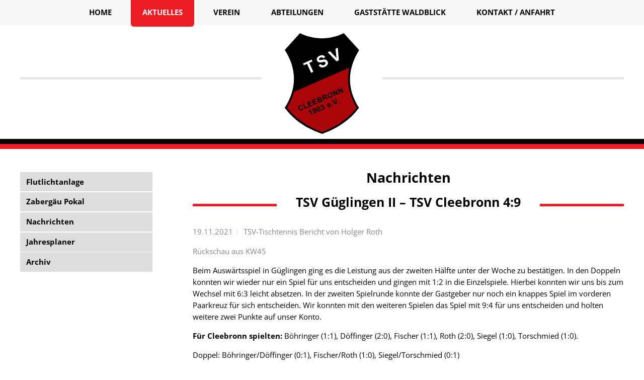

--- FILE ---
content_type: text/html; charset=utf-8
request_url: https://www.tsv-cleebronn.de/news/tsv-gueglingen-ii-tsv-cleebronn-49/
body_size: 3290
content:
<!DOCTYPE html>
<html lang="de">
<head>
<meta http-equiv="X-UA-Compatible" content="IE=edge">
<meta name="viewport" content="width=device-width, initial-scale=1">
<link rel="apple-touch-icon" href="/touch-icon-180x180.png">
<link rel="shortcut icon" href="/touch-icon-196x196.png" sizes="196x196">
<meta name="msapplication-square70x70logo" content="/tile-70x70.png">
<meta name="msapplication-square150x150logo" content="/tile-150x150.png">
<meta name="msapplication-wide310x150logo" content="/tile-310x150.png">
<meta name="msapplication-square310x310logo" content="/tile-310x310.png">
    <meta charset="utf-8">
<!--
	(c) many ways out - design your visions
	info@manywaysout.de | www.manywaysout.de
	This website is powered by TYPO3 - inspiring people to share!
	TYPO3 is a free open source Content Management Framework initially created by Kasper Skaarhoj and licensed under GNU/GPL.
	TYPO3 is copyright 1998-2026 of Kasper Skaarhoj. Extensions are copyright of their respective owners.
	Information and contribution at https://typo3.org/
-->
<link rel="icon" href="/favicon.ico" type="image/png">
<title>TSV Güglingen II – TSV Cleebronn 4:9</title>
<meta name="robots" content="INDEX,FOLLOW">
<meta name="description" content="Rückschau aus KW45">
<meta property="og:title" content="TSV Güglingen II – TSV Cleebronn 4:9">
<meta property="og:type" content="article">
<meta property="og:url" content="https://www.tsv-cleebronn.de/news/tsv-gueglingen-ii-tsv-cleebronn-49/">
<meta property="og:description" content="Rückschau aus KW45">
<meta name="twitter:card" content="summary">
<link rel="stylesheet" href="/typo3temp/assets/compressed/swipebox.min-b41dad53c24851170f66d50c0208ee9d.1768383227.css" media="all">
<link rel="stylesheet" href="/typo3temp/assets/compressed/merged-8e0272e6e7c48186b35fb96aa43b04a2-78742167bd039ed0402cd8e2aad4c619.1768383227.css" media="all">
<script src="/typo3temp/assets/compressed/merged-f517bc72570e1f6c1b102b12096a8ab5-e3c3465837204f5c0e9eaef5b6e4f555.1768383227.js"></script>
<script type="application/ld+json">
           {
               "@context": "https://schema.org/",
               "@type": "Organization",
               "url": "https://www.tsv-cleebronn.de/",
               "logo": "https://www.tsv-cleebronn.de/fileadmin/user_upload/images/logo-tsv.svg"
           }
       </script>
<link rel="canonical" href="https://www.tsv-cleebronn.de/news/tsv-gueglingen-ii-tsv-cleebronn-49/">
</head>
<body class="homepage">
<div id="page-wrapper">
    <header id="header">
        <div class="logo container">
            <div>
                <a title="Startseite" id="logo" href="/"><img alt="TSV Cleebronn 1903 e.V." src="/_assets/0e6785fde6e981912f20e842673b1f02/Images/logo-tsv.svg" width="1000" height="1359"></a>
            </div>
        </div>
    </header>
    <nav id="nav">
<ul class="nav-list nav-list--level1"><li class="nav-list-item"><a class="link link-internal" title="Home" href="/">Home</a></li><li class="nav-list-item current sub"><a class="link link-internal" title="Aktuelles" href="/aktuelles/flutlichtanlage/">Aktuelles</a><ul class="nav-list nav-list--level2"><li class="nav-list-item"><a class="link link-internal" title="Flutlichtanlage" href="/aktuelles/flutlichtanlage/">Flutlichtanlage</a></li><li class="nav-list-item"><a class="link link-internal" title="Zabergäu Pokal" href="/zabergaeu-pokal/">Zabergäu Pokal</a></li><li class="nav-list-item"><a class="link link-internal" title="Nachrichten" href="/aktuelles/nachrichten/">Nachrichten</a></li><li class="nav-list-item"><a class="link link-internal" title="Jahresplaner" href="/aktuelles/jahresplaner/">Jahresplaner</a></li><li class="nav-list-item"><a class="link link-internal" title="Archiv" href="/aktuelles/archiv/">Archiv</a></li></ul></li><li class="nav-list-item  sub"><a class="link link-internal" title="Verein" href="/verein/">Verein</a><ul class="nav-list nav-list--level2"><li class="nav-list-item"><a class="link link-internal" title="Geschäftsstelle" href="/verein/geschaeftsstelle/">Geschäftsstelle</a></li><li class="nav-list-item"><a class="link link-internal" title="Vorstandschaft" href="/verein/vorstandschaft/">Vorstandschaft</a></li><li class="nav-list-item"><a class="link link-internal" title="Mitglied werden" href="/verein/jahresbeitraege/">Mitglied werden</a></li><li class="nav-list-item"><a class="link link-internal" title="TSV-Service" href="/verein/tsv-service/">TSV-Service</a></li><li class="nav-list-item parent"><a class="link link-internal" title="Historie" href="/verein/historie/bau-sportheim/">Historie</a><ul class="nav-list nav-list--level3"><li class="nav-list-item"><a class="link link-internal" title="Bau Sportheim" href="/verein/historie/bau-sportheim/">Bau Sportheim</a></li></ul></li><li class="nav-list-item parent"><a class="link link-internal" title="Förderverein" href="/foerderverein/herzlich-willkommen/">Förderverein</a><ul class="nav-list nav-list--level3"><li class="nav-list-item"><a class="link link-internal" title="Herzlich Willkommen" href="/foerderverein/herzlich-willkommen/">Herzlich Willkommen</a></li><li class="nav-list-item"><a class="link link-internal" title="Aktuelles" href="/foerderverein/aktuelles/">Aktuelles</a></li><li class="nav-list-item"><a class="link link-internal" title="Mitglied werden" href="/foerderverein/mitglied-werden/">Mitglied werden</a></li><li class="nav-list-item"><a class="link link-internal" title="Danke für Ihre Spende" href="/foerderverein/danke-fuer-ihre-spende/">Danke für Ihre Spende</a></li><li class="nav-list-item"><a class="link link-internal" title="Kontakt / Vorstand" href="/foerderverein/kontakt-vorstand/">Kontakt / Vorstand</a></li></ul></li></ul></li><li class="nav-list-item  sub"><a class="link link-internal" title="Abteilungen" href="/abteilungen/">Abteilungen</a><ul class="nav-list nav-list--level2"><li class="nav-list-item parent"><a class="link link-internal" title="Fußball" href="/abteilungen/fussball/">Fußball</a><ul class="nav-list nav-list--level3"><li class="nav-list-item parent"><a class="link link-internal" title="Jugend" href="/abteilungen/fussball/jugend/">Jugend</a><ul class="nav-list nav-list--level4"><li class="nav-list-item"><a class="link link-internal" title="A-Jugend" href="/abteilungen/fussball/jugend/a-jugend/">A-Jugend</a></li><li class="nav-list-item"><a class="link link-internal" title="B-Jugend" href="/abteilungen/fussball/jugend/b-jugend/">B-Jugend</a></li><li class="nav-list-item"><a class="link link-internal" title="C-Jugend" href="/abteilungen/fussball/jugend/c-jugend/">C-Jugend</a></li><li class="nav-list-item"><a class="link link-internal" title="D-Jugend" href="/abteilungen/fussball/jugend/d-jugend/">D-Jugend</a></li><li class="nav-list-item"><a class="link link-internal" title="E-Jugend" href="/abteilungen/fussball/jugend/e-jugend/">E-Jugend</a></li><li class="nav-list-item"><a class="link link-internal" title="F-Jugend" href="/abteilungen/fussball/jugend/f-jugend/">F-Jugend</a></li><li class="nav-list-item"><a class="link link-internal" title="Bambinis" href="/abteilungen/fussball/jugend/bambinis/">Bambinis</a></li></ul></li><li class="nav-list-item"><a class="link link-internal" title="Aktive" href="/abteilungen/fussball/aktive/">Aktive</a></li><li class="nav-list-item"><a class="link link-internal" title="Senioren" href="/abteilungen/fussball/senioren/">Senioren</a></li></ul></li><li class="nav-list-item parent"><a class="link link-internal" title="Tischtennis" href="/abteilungen/tischtennis/">Tischtennis</a><ul class="nav-list nav-list--level3"><li class="nav-list-item"><a class="link link-internal" title="Jugend" href="/abteilungen/tischtennis/jugend/">Jugend</a></li><li class="nav-list-item"><a class="link link-internal" title="Aktive" href="/abteilungen/tischtennis/aktive/">Aktive</a></li></ul></li><li class="nav-list-item parent"><a class="link link-internal" title="Turnen / Gymnastik / Kurse" href="/abteilungen/turnen-gymnastik-kurse/">Turnen / Gymnastik / Kurse</a><ul class="nav-list nav-list--level3"><li class="nav-list-item parent"><a class="link link-internal" title="Kinderturnen" href="/abteilungen/turnen-gymnastik-kurse/kinderturnen/">Kinderturnen</a><ul class="nav-list nav-list--level4"><li class="nav-list-item"><a class="link link-internal" title="Kleinkinderturnen" href="/abteilungen/turnen-gymnastik-kurse/kinderturnen/kleinkinderturnen/">Kleinkinderturnen</a></li><li class="nav-list-item"><a class="link link-internal" title="Kinderturnen" href="/abteilungen/turnen-gymnastik-kurse/kinderturnen/kinderturnen/">Kinderturnen</a></li></ul></li><li class="nav-list-item"><a class="link link-internal" title="Erwachsenenkurse" href="/abteilungen/turnen-gymnastik-kurse/erwachsenenkurse/">Erwachsenenkurse</a></li></ul></li><li class="nav-list-item"><a class="link link-internal" title="Wandern" href="/abteilungen/wandern/">Wandern</a></li></ul></li><li class="nav-list-item"><a class="link link-internal" title="Gaststätte Waldblick" href="/gaststaette-waldblick/">Gaststätte Waldblick</a></li><li class="nav-list-item  sub"><a class="link link-internal" title="Kontakt / Anfahrt" href="/kontakt-anfahrt/kontakt/">Kontakt / Anfahrt</a><ul class="nav-list nav-list--level2"><li class="nav-list-item"><a class="link link-internal" title="Kontakt" href="/kontakt-anfahrt/kontakt/">Kontakt</a></li><li class="nav-list-item"><a class="link link-internal" title="Anfahrt" href="/kontakt-anfahrt/anfahrt/">Anfahrt</a></li><li class="nav-list-item"><a class="link link-internal" title="Datenschutz" href="/kontakt-anfahrt/datenschutz/">Datenschutz</a></li><li class="nav-list-item"><a class="link link-internal" title="Impressum" href="/kontakt-anfahrt/impressum/">Impressum</a></li></ul></li></ul>
    </nav>
    <div id="main-wrapper">
        <div id="main" class="container">
    <div class="row">
        <div class="3u 12u(mobile)">
            <div class="sidebar">
                    <nav id="sub">
                        <ul><li class="level1"><a class="link link-internal" title="Flutlichtanlage" href="/aktuelles/flutlichtanlage/">Flutlichtanlage</a></li><li class="level1"><a class="link link-internal" title="Zabergäu Pokal" href="/zabergaeu-pokal/">Zabergäu Pokal</a></li><li class="level1"><a class="link link-internal" title="Nachrichten" href="/aktuelles/nachrichten/">Nachrichten</a></li><li class="level1"><a class="link link-internal" title="Jahresplaner" href="/aktuelles/jahresplaner/">Jahresplaner</a></li><li class="level1"><a class="link link-internal" title="Archiv" href="/aktuelles/archiv/">Archiv</a></li></ul>
                    </nav>
            </div>
        </div>
        <div class="9u 12u(mobile) important(mobile)">
            <div class="content content-right">
                <div class="content--additional">
            <a id="c56"></a>
		<header>
			<h1 class="">
				Nachrichten
			</h1>
		</header>
<div class="news news-single">
	<div class="article" itemscope="itemscope" itemtype="http://schema.org/Article">
			<header>
				<h2 class=" major"><span itemprop="headline">TSV Güglingen II – TSV Cleebronn 4:9</span></h2>
			</header>
			<div class="footer">
				<p>
					<span class="news-list-date">
						<time itemprop="datePublished" datetime="2021-11-19">
							19.11.2021
						</time>
					</span>
					TSV-Tischtennis
						<span class="news-list-author" itemprop="author" itemscope="itemscope" itemtype="http://schema.org/Person">
							<br />Bericht von <span itemprop="name">Holger Roth</span>
						</span>
				</p>
			</div>
					<div class="teaser-text" itemprop="description">
						<p>Rückschau aus KW45</p>
					</div>
				<div class="news-text-wrap" itemprop="articleBody">
					<p>Beim Auswärtsspiel in Güglingen ging es die Leistung aus der zweiten Hälfte unter der Woche zu bestätigen. In den Doppeln konnten wir wieder nur ein Spiel für uns entscheiden und gingen mit 1:2 in die Einzelspiele. Hierbei konnten wir uns bis zum Wechsel mit 6:3 leicht absetzen. In der zweiten Spielrunde konnte der Gastgeber nur noch ein knappes Spiel im vorderen Paarkreuz für sich entscheiden. Wir konnten mit den weiteren Spielen das Spiel mit 9:4 für uns entscheiden und holten weitere zwei Punkte auf unser Konto.</p>
<p class="standard"><strong>Für Cleebronn spielten:</strong> Böhringer (1:1), Döffinger (2:0), Fischer (1:1), Roth (2:0), Siegel (1:0), Torschmied (1:0).</p>
<p class="standard">Doppel: Böhringer/Döffinger (0:1), Fischer/Roth (1:0), Siegel/Torschmied (0:1)</p>
<p><strong>Vorschau</strong>:</p>
<p>Nächstes Heimspiel findet Samstag, den 27.11.2021 gegen Stockheim statt. Spielbeginn ist 18:00 Uhr.</p>
				</div>
			<div class="news-related-wrap">
			</div>
	<p><a class="button big" onclick="javascript:history.back(); return false;" href="/news/">zur&uuml;ck</a></p>
	</div>
</div>
                </div>
            </div>
        </div>
    </div>
        </div>
    </div>
    <footer id="footer">
<div id="copyright" class="container"><ul class="menu"><li>&copy; TSV Cleebronn 1903 e.V.</li><li><a class="link link-internal" title="Home" href="/">Home</a></li><li><a class="link link-internal" title="Kontakt" href="/kontakt-anfahrt/kontakt/">Kontakt</a></li><li><a class="link link-internal" title="Anfahrt" href="/kontakt-anfahrt/anfahrt/">Anfahrt</a></li><li><a class="link link-internal" title="Datenschutz" href="/kontakt-anfahrt/datenschutz/">Datenschutz</a></li><li><a class="link link-internal" title="Impressum" href="/kontakt-anfahrt/impressum/">Impressum</a></li></ul></div>
    </footer>
</div>
<script src="/_assets/0e6785fde6e981912f20e842673b1f02/JavaScript/jquery.min.1768383144.js"></script>
<script src="/_assets/0e6785fde6e981912f20e842673b1f02/JavaScript/jquery.dropotron.min.1768383144.js"></script>
<script src="/_assets/0e6785fde6e981912f20e842673b1f02/JavaScript/skel.min.1768383144.js"></script>
<script src="/_assets/0e6785fde6e981912f20e842673b1f02/JavaScript/skel-viewport.min.1768383144.js"></script>
<script src="/_assets/0e6785fde6e981912f20e842673b1f02/Vendor/swipebox/js/jquery.swipebox.min.1768383144.js"></script>
<script src="/typo3temp/assets/compressed/merged-4f4055f616464414500f4598d10e5c71-2ec8a79a93ecf69ea31d8f8a815fc31c.1768383227.js"></script>
<!--[if lte IE 8]><script src="/_assets/0e6785fde6e981912f20e842673b1f02/JavaScript/ie/respond.min.1768383144.js"></script><![endif]-->
</body>
</html>

--- FILE ---
content_type: text/css; charset=utf-8
request_url: https://www.tsv-cleebronn.de/typo3temp/assets/compressed/merged-8e0272e6e7c48186b35fb96aa43b04a2-78742167bd039ed0402cd8e2aad4c619.1768383227.css
body_size: 8433
content:
@charset "UTF-8";@import url('../../../_assets/0e6785fde6e981912f20e842673b1f02/Styles/vendor/font-awesome.min.css');.ce-align-left{text-align:left;}.ce-align-center{text-align:center;}.ce-align-right{text-align:right;}.ce-table td,.ce-table th{vertical-align:top;}.ce-textpic,.ce-image,.ce-nowrap .ce-bodytext,.ce-gallery,.ce-row,.ce-uploads li,.ce-uploads div{overflow:hidden;}.ce-left .ce-gallery,.ce-column{float:left;}.ce-center .ce-outer{position:relative;float:right;right:50%;}.ce-center .ce-inner{position:relative;float:right;right:-50%;}.ce-right .ce-gallery{float:right;}.ce-gallery figure{display:table;margin:0;}.ce-gallery figcaption{display:table-caption;caption-side:bottom;}.ce-gallery img{display:block;}.ce-gallery iframe{border-width:0;}.ce-border img,.ce-border iframe{border:2px solid #000000;padding:0px;}.ce-intext.ce-right .ce-gallery,.ce-intext.ce-left .ce-gallery,.ce-above .ce-gallery{margin-bottom:10px;}.ce-image .ce-gallery{margin-bottom:0;}.ce-intext.ce-right .ce-gallery{margin-left:10px;}.ce-intext.ce-left .ce-gallery{margin-right:10px;}.ce-below .ce-gallery{margin-top:10px;}.ce-column{margin-right:10px;}.ce-column:last-child{margin-right:0;}.ce-row{margin-bottom:10px;}.ce-row:last-child{margin-bottom:0;}.ce-above .ce-bodytext{clear:both;}.ce-intext.ce-left ol,.ce-intext.ce-left ul{padding-left:40px;overflow:auto;}.ce-headline-left{text-align:left;}.ce-headline-center{text-align:center;}.ce-headline-right{text-align:right;}.ce-uploads{margin:0;padding:0;}.ce-uploads li{list-style:none outside none;margin:1em 0;}.ce-uploads img{float:left;padding-right:1em;vertical-align:top;}.ce-uploads span{display:block;}.ce-table{width:100%;max-width:100%;}.ce-table th,.ce-table td{padding:0.5em 0.75em;vertical-align:top;}.ce-table thead th{border-bottom:2px solid #dadada;}.ce-table th,.ce-table td{border-top:1px solid #dadada;}.ce-table-striped tbody tr:nth-of-type(odd){background-color:rgba(0,0,0,.05);}.ce-table-bordered th,.ce-table-bordered td{border:1px solid #dadada;}.frame-space-before-extra-small{margin-top:1em;}.frame-space-before-small{margin-top:2em;}.frame-space-before-medium{margin-top:3em;}.frame-space-before-large{margin-top:4em;}.frame-space-before-extra-large{margin-top:5em;}.frame-space-after-extra-small{margin-bottom:1em;}.frame-space-after-small{margin-bottom:2em;}.frame-space-after-medium{margin-bottom:3em;}.frame-space-after-large{margin-bottom:4em;}.frame-space-after-extra-large{margin-bottom:5em;}.frame-ruler-before:before{content:'';display:block;border-top:1px solid rgba(0,0,0,0.25);margin-bottom:2em;}.frame-ruler-after:after{content:'';display:block;border-bottom:1px solid rgba(0,0,0,0.25);margin-top:2em;}.frame-indent{margin-left:15%;margin-right:15%;}.frame-indent-left{margin-left:33%;}.frame-indent-right{margin-right:33%;}.news .clear{clear:both;}.news .nav ul{float:left;display:inline;margin:0;}.news .nav li{float:left;}.news .nav a{float:left;display:block;}.news .nav:after{content:".";display:block;height:0;clear:both;visibility:hidden;}.news .article{padding-bottom:15px;margin-bottom:15px;}.news .article:last-child{padding-bottom:0;margin-bottom:0;}.news .article:after{content:".";display:block;height:0;clear:both;visibility:hidden;}.news .article .news-img-wrap{float:left;margin:3px 12px 5px 0;background:#fff;}.news .article .news-img-wrap a{display:block;float:left;padding:4px;border:1px solid #ddd;background:#fff;}.news .article .news-img-wrap img{float:left;height:auto;width:auto;}.news .article .teaser-text{margin:0 0 10px 0;}.news .article h3{margin-bottom:0;}.news .footer{clear:both;padding:10px 0 0 0;border-top:1px solid #eee;margin-top:15px;color:#888;}.news .footer p{line-height:1em;}.news .footer span{display:inline-block;padding-right:8px;margin-right:8px;border-right:1px solid #ddd;}.news .footer span:last-child{border-right:0;}.news .footer .news-category a{text-transform:uppercase;}.news .no-news-found{color:#DB0202;font-style:italic;}.news .page-navigation p{float:left;}.news .page-navigation ul{float:right;}.news .page-navigation ul li{float:left;display:block;padding:0 2px;background:none;}.news .page-navigation ul li a{display:block;}.news-category-view ul li{padding:5px 8px;}.news-category-view ul li li{padding:2px 8px 2px 12px;}.news-category-view > ul > li:nth-child(even){background:#f9f9f9;border-top:1px solid #eee;border-bottom:1px solid #eee;}.news-category-view .category-desc{padding-left:10px;margin-left:10px;border-left:1px solid #ddd;}.news-single .footer{margin-bottom:20px;margin-top:5px;padding:10px 0 0 0;border-bottom:0;border-top:1px solid #eee;}.news-single .article .news-img-wrap{float:right;width:282px;margin:0 0 0 25px;}.news-single .article .news-img-wrap img{float:none;}.news-single .teaser-text{font-size:15px;color:#888;}.news-text-wrap{margin-bottom:10px;}.news-img-caption{color:#888;}.news-related-wrap{display:table;margin-top:20px;width:100%;}.news-related{width:50%;padding:15px;border:1px solid #eee;display:table-cell;}.news-related ul li{line-height:1em;margin-bottom:12px;}.news-related ul li span{border-right:1px solid #DDDDDD;display:inline-block;margin-right:8px;padding-right:8px;color:#888;}.news-related ul li span:last-child{border-right:0;padding-right:0;}.news-related h4{margin-bottom:10px;}.news-related-files ul li{margin-bottom:20px;}.news-related-files .news-related-files-link .jpg{background-position:0 0;}.news-clear{clear:both;}@font-face{font-family:'Open Sans';font-style:normal;font-weight:400;src:url('../../../_assets/0e6785fde6e981912f20e842673b1f02/Fonts/open-sans-v29-latin-regular.eot');src:local(''),url('../../../_assets/0e6785fde6e981912f20e842673b1f02/Fonts/open-sans-v29-latin-regular.eot?#iefix') format('embedded-opentype'),url('../../../_assets/0e6785fde6e981912f20e842673b1f02/Fonts/open-sans-v29-latin-regular.woff2') format('woff2'),url('../../../_assets/0e6785fde6e981912f20e842673b1f02/Fonts/open-sans-v29-latin-regular.woff') format('woff'),url('../../../_assets/0e6785fde6e981912f20e842673b1f02/Fonts/open-sans-v29-latin-regular.ttf') format('truetype'),url('../../../_assets/0e6785fde6e981912f20e842673b1f02/Fonts/open-sans-v29-latin-regular.svg#OpenSans') format('svg');}@font-face{font-family:'Open Sans';font-style:normal;font-weight:700;src:url('../../../_assets/0e6785fde6e981912f20e842673b1f02/Fonts/open-sans-v29-latin-700.eot');src:local(''),url('../../../_assets/0e6785fde6e981912f20e842673b1f02/Fonts/open-sans-v29-latin-700.eot?#iefix') format('embedded-opentype'),url('../../../_assets/0e6785fde6e981912f20e842673b1f02/Fonts/open-sans-v29-latin-700.woff2') format('woff2'),url('../../../_assets/0e6785fde6e981912f20e842673b1f02/Fonts/open-sans-v29-latin-700.woff') format('woff'),url('../../../_assets/0e6785fde6e981912f20e842673b1f02/Fonts/open-sans-v29-latin-700.ttf') format('truetype'),url('../../../_assets/0e6785fde6e981912f20e842673b1f02/Fonts/open-sans-v29-latin-700.svg#OpenSans') format('svg');}@font-face{font-family:'Open Sans';font-style:italic;font-weight:400;src:url('../../../_assets/0e6785fde6e981912f20e842673b1f02/Fonts/open-sans-v29-latin-italic.eot');src:local(''),url('../../../_assets/0e6785fde6e981912f20e842673b1f02/Fonts/open-sans-v29-latin-italic.eot?#iefix') format('embedded-opentype'),url('../../../_assets/0e6785fde6e981912f20e842673b1f02/Fonts/open-sans-v29-latin-italic.woff2') format('woff2'),url('../../../_assets/0e6785fde6e981912f20e842673b1f02/Fonts/open-sans-v29-latin-italic.woff') format('woff'),url('../../../_assets/0e6785fde6e981912f20e842673b1f02/Fonts/open-sans-v29-latin-italic.ttf') format('truetype'),url('../../../_assets/0e6785fde6e981912f20e842673b1f02/Fonts/open-sans-v29-latin-italic.svg#OpenSans') format('svg');}@font-face{font-family:'Open Sans';font-style:italic;font-weight:700;src:url('../../../_assets/0e6785fde6e981912f20e842673b1f02/Fonts/open-sans-v29-latin-700italic.eot');src:local(''),url('../../../_assets/0e6785fde6e981912f20e842673b1f02/Fonts/open-sans-v29-latin-700italic.eot?#iefix') format('embedded-opentype'),url('../../../_assets/0e6785fde6e981912f20e842673b1f02/Fonts/open-sans-v29-latin-700italic.woff2') format('woff2'),url('../../../_assets/0e6785fde6e981912f20e842673b1f02/Fonts/open-sans-v29-latin-700italic.woff') format('woff'),url('../../../_assets/0e6785fde6e981912f20e842673b1f02/Fonts/open-sans-v29-latin-700italic.ttf') format('truetype'),url('../../../_assets/0e6785fde6e981912f20e842673b1f02/Fonts/open-sans-v29-latin-700italic.svg#OpenSans') format('svg');}#header .logo div img{height:200px;width:auto;}.news-related-wrap{margin-top:30px;margin-bottom:30px;}a,abbr,acronym,address,applet,article,aside,audio,b,big,blockquote,body,canvas,caption,center,cite,code,dd,del,details,dfn,div,dl,dt,em,embed,fieldset,figcaption,figure,footer,form,h1,h2,h3,h4,h5,h6,header,hgroup,html,i,iframe,img,ins,kbd,label,legend,li,mark,menu,nav,object,ol,output,p,pre,q,ruby,s,samp,section,small,span,strike,strong,sub,summary,sup,table,tbody,td,tfoot,th,thead,time,tr,tt,u,ul,var,video{margin:0;padding:0;border:0;font-size:100%;font:inherit;vertical-align:baseline}article,aside,details,figcaption,figure,footer,header,hgroup,menu,nav,section{display:block}body{line-height:1}ol,ul{list-style:none}blockquote,q{quotes:none}blockquote:after,blockquote:before,q:after,q:before{content:"";content:none}table{border-collapse:collapse;border-spacing:0}body{-webkit-text-size-adjust:none}*,:after,:before{box-sizing:border-box}.container{margin-left:auto;margin-right:auto}.container.\31 25\%{width:100%;max-width:1200px;min-width:960px}.container.\37 5\%{width:720px}.container.\35 0\%{width:480px}.container.\32 5\%{width:240px}.container{width:960px}@media screen and (min-width:737px){.container.\31 25\%{width:100%;max-width:1500px;min-width:1200px}.container.\37 5\%{width:900px}.container.\35 0\%{width:600px}.container.\32 5\%{width:300px}.container{width:1200px}}@media screen and (min-width:737px) and (max-width:1200px){.container.\31 25\%{width:100%;max-width:1200px;min-width:960px}.container.\37 5\%{width:720px}.container.\35 0\%{width:480px}.container.\32 5\%{width:240px}.container{width:960px}}@media screen and (max-width:736px){.container.\31 25\%{width:100%;max-width:125%;min-width:100%}.container.\37 5\%{width:75%}.container.\35 0\%{width:50%}.container.\32 5\%{width:25%}.container{width:100%!important}}.row{border-bottom:1px solid transparent}.row,.row>*{box-sizing:border-box}.row>*{float:left}.row:after,.row:before{content:"";display:block;clear:both;height:0}.row.uniform>*>:first-child{margin-top:0}.row.uniform>*>:last-child{margin-bottom:0}.row.\30 \%>*{padding:0}.row.\30 \%{margin:0 0 -1px}.row.uniform.\30 \%>*{padding:0}.row.uniform.\30 \%{margin:0 0 -1px}.row>*{padding:0 0 0 40px}.row{margin:0 0 -1px -40px}.row.uniform>*{padding:40px 0 0 40px}.row.uniform{margin:-40px 0 -1px -40px}.row.\32 00\%>*{padding:0 0 0 80px}.row.\32 00\%{margin:0 0 -1px -80px}.row.uniform.\32 00\%>*{padding:80px 0 0 80px}.row.uniform.\32 00\%{margin:-80px 0 -1px -80px}.row.\31 50\%>*{padding:0 0 0 60px}.row.\31 50\%{margin:0 0 -1px -60px}.row.uniform.\31 50\%>*{padding:60px 0 0 60px}.row.uniform.\31 50\%{margin:-60px 0 -1px -60px}.row.\35 0\%>*{padding:0 0 0 20px}.row.\35 0\%{margin:0 0 -1px -20px}.row.uniform.\35 0\%>*{padding:20px 0 0 20px}.row.uniform.\35 0\%{margin:-20px 0 -1px -20px}.row.\32 5\%>*{padding:0 0 0 10px}.row.\32 5\%{margin:0 0 -1px -10px}.row.uniform.\32 5\%>*{padding:10px 0 0 10px}.row.uniform.\32 5\%{margin:-10px 0 -1px -10px}.\31 2u,.\31 2u\${width:100%;clear:none;margin-left:0}.\31 1u,.\31 1u\${width:91.6666666667%;clear:none;margin-left:0}.\31 0u,.\31 0u\${width:83.3333333333%;clear:none;margin-left:0}.\39 u,.\39 u\${width:75%;clear:none;margin-left:0}.\38 u,.\38 u\${width:66.6666666667%;clear:none;margin-left:0}.\37 u,.\37 u\${width:58.3333333333%;clear:none;margin-left:0}.\36 u,.\36 u\${width:50%;clear:none;margin-left:0}.\35 u,.\35 u\${width:41.6666666667%;clear:none;margin-left:0}.\34 u,.\34 u\${width:33.3333333333%;clear:none;margin-left:0}.\33 u,.\33 u\${width:25%;clear:none;margin-left:0}.\32 u,.\32 u\${width:16.6666666667%;clear:none;margin-left:0}.\31 u,.\31 u\${width:8.3333333333%;clear:none;margin-left:0}.\31 0u\$+*,.\31 1u\$+*,.\31 2u\$+*,.\31 u\$+*,.\32 u\$+*,.\33 u\$+*,.\34 u\$+*,.\35 u\$+*,.\36 u\$+*,.\37 u\$+*,.\38 u\$+*,.\39 u\$+*{clear:left}.\-11u{margin-left:91.6666666667%}.\-10u{margin-left:83.3333333333%}.\-9u{margin-left:75%}.\-8u{margin-left:66.6666666667%}.\-7u{margin-left:58.3333333333%}.\-6u{margin-left:50%}.\-5u{margin-left:41.6666666667%}.\-4u{margin-left:33.3333333333%}.\-3u{margin-left:25%}.\-2u{margin-left:16.6666666667%}.\-1u{margin-left:8.3333333333%}@media screen and (min-width:737px){.row>*{padding:50px 0 0 50px}.row{margin:-50px 0 -1px -50px}.row.uniform>*{padding:50px 0 0 50px}.row.uniform{margin:-50px 0 -1px -50px}.row.\32 00\%>*{padding:100px 0 0 100px}.row.\32 00\%{margin:-100px 0 -1px -100px}.row.uniform.\32 00\%>*{padding:100px 0 0 100px}.row.uniform.\32 00\%{margin:-100px 0 -1px -100px}.row.\31 50\%>*{padding:75px 0 0 75px}.row.\31 50\%{margin:-75px 0 -1px -75px}.row.uniform.\31 50\%>*{padding:75px 0 0 75px}.row.uniform.\31 50\%{margin:-75px 0 -1px -75px}.row.\35 0\%>*{padding:25px 0 0 25px}.row.\35 0\%{margin:-25px 0 -1px -25px}.row.uniform.\35 0\%>*{padding:25px 0 0 25px}.row.uniform.\35 0\%{margin:-25px 0 -1px -25px}.row.\32 5\%>*{padding:12.5px 0 0 12.5px}.row.\32 5\%{margin:-12.5px 0 -1px -12.5px}.row.uniform.\32 5\%>*{padding:12.5px 0 0 12.5px}.row.uniform.\32 5\%{margin:-12.5px 0 -1px -12.5px}.\31 2u\$⣞sktop\),.\31 2u⣞sktop\){width:100%;clear:none;margin-left:0}.\31 1u\$⣞sktop\),.\31 1u⣞sktop\){width:91.6666666667%;clear:none;margin-left:0}.\31 0u\$⣞sktop\),.\31 0u⣞sktop\){width:83.3333333333%;clear:none;margin-left:0}.\39 u\$⣞sktop\),.\39 u⣞sktop\){width:75%;clear:none;margin-left:0}.\38 u\$⣞sktop\),.\38 u⣞sktop\){width:66.6666666667%;clear:none;margin-left:0}.\37 u\$⣞sktop\),.\37 u⣞sktop\){width:58.3333333333%;clear:none;margin-left:0}.\36 u\$⣞sktop\),.\36 u⣞sktop\){width:50%;clear:none;margin-left:0}.\35 u\$⣞sktop\),.\35 u⣞sktop\){width:41.6666666667%;clear:none;margin-left:0}.\34 u\$⣞sktop\),.\34 u⣞sktop\){width:33.3333333333%;clear:none;margin-left:0}.\33 u\$⣞sktop\),.\33 u⣞sktop\){width:25%;clear:none;margin-left:0}.\32 u\$⣞sktop\),.\32 u⣞sktop\){width:16.6666666667%;clear:none;margin-left:0}.\31 u\$⣞sktop\),.\31 u⣞sktop\){width:8.3333333333%;clear:none;margin-left:0}.\31 0u\$⣞sktop\)+*,.\31 1u\$⣞sktop\)+*,.\31 2u\$⣞sktop\)+*,.\31 u\$⣞sktop\)+*,.\32 u\$⣞sktop\)+*,.\33 u\$⣞sktop\)+*,.\34 u\$⣞sktop\)+*,.\35 u\$⣞sktop\)+*,.\36 u\$⣞sktop\)+*,.\37 u\$⣞sktop\)+*,.\38 u\$⣞sktop\)+*,.\39 u\$⣞sktop\)+*{clear:left}.\-11u⣞sktop\){margin-left:91.6666666667%}.\-10u⣞sktop\){margin-left:83.3333333333%}.\-9u⣞sktop\){margin-left:75%}.\-8u⣞sktop\){margin-left:66.6666666667%}.\-7u⣞sktop\){margin-left:58.3333333333%}.\-6u⣞sktop\){margin-left:50%}.\-5u⣞sktop\){margin-left:41.6666666667%}.\-4u⣞sktop\){margin-left:33.3333333333%}.\-3u⣞sktop\){margin-left:25%}.\-2u⣞sktop\){margin-left:16.6666666667%}.\-1u⣞sktop\){margin-left:8.3333333333%}}@media screen and (min-width:737px) and (max-width:1200px){.row>*{padding:25px 0 0 25px}.row{margin:-25px 0 -1px -25px}.row.uniform>*{padding:25px 0 0 25px}.row.uniform{margin:-25px 0 -1px -25px}.row.\32 00\%>*{padding:50px 0 0 50px}.row.\32 00\%{margin:-50px 0 -1px -50px}.row.uniform.\32 00\%>*{padding:50px 0 0 50px}.row.uniform.\32 00\%{margin:-50px 0 -1px -50px}.row.\31 50\%>*{padding:37.5px 0 0 37.5px}.row.\31 50\%{margin:-37.5px 0 -1px -37.5px}.row.uniform.\31 50\%>*{padding:37.5px 0 0 37.5px}.row.uniform.\31 50\%{margin:-37.5px 0 -1px -37.5px}.row.\35 0\%>*{padding:12.5px 0 0 12.5px}.row.\35 0\%{margin:-12.5px 0 -1px -12.5px}.row.uniform.\35 0\%>*{padding:12.5px 0 0 12.5px}.row.uniform.\35 0\%{margin:-12.5px 0 -1px -12.5px}.row.\32 5\%>*{padding:6.25px 0 0 6.25px}.row.\32 5\%{margin:-6.25px 0 -1px -6.25px}.row.uniform.\32 5\%>*{padding:6.25px 0 0 6.25px}.row.uniform.\32 5\%{margin:-6.25px 0 -1px -6.25px}.\31 2u\$\(tablet\),.\31 2u\(tablet\){width:100%;clear:none;margin-left:0}.\31 1u\$\(tablet\),.\31 1u\(tablet\){width:91.6666666667%;clear:none;margin-left:0}.\31 0u\$\(tablet\),.\31 0u\(tablet\){width:83.3333333333%;clear:none;margin-left:0}.\39 u\$\(tablet\),.\39 u\(tablet\){width:75%;clear:none;margin-left:0}.\38 u\$\(tablet\),.\38 u\(tablet\){width:66.6666666667%;clear:none;margin-left:0}.\37 u\$\(tablet\),.\37 u\(tablet\){width:58.3333333333%;clear:none;margin-left:0}.\36 u\$\(tablet\),.\36 u\(tablet\){width:50%;clear:none;margin-left:0}.\35 u\$\(tablet\),.\35 u\(tablet\){width:41.6666666667%;clear:none;margin-left:0}.\34 u\$\(tablet\),.\34 u\(tablet\){width:33.3333333333%;clear:none;margin-left:0}.\33 u\$\(tablet\),.\33 u\(tablet\){width:25%;clear:none;margin-left:0}.\32 u\$\(tablet\),.\32 u\(tablet\){width:16.6666666667%;clear:none;margin-left:0}.\31 u\$\(tablet\),.\31 u\(tablet\){width:8.3333333333%;clear:none;margin-left:0}.\31 0u\$\(tablet\)+*,.\31 1u\$\(tablet\)+*,.\31 2u\$\(tablet\)+*,.\31 u\$\(tablet\)+*,.\32 u\$\(tablet\)+*,.\33 u\$\(tablet\)+*,.\34 u\$\(tablet\)+*,.\35 u\$\(tablet\)+*,.\36 u\$\(tablet\)+*,.\37 u\$\(tablet\)+*,.\38 u\$\(tablet\)+*,.\39 u\$\(tablet\)+*{clear:left}.\-11u\(tablet\){margin-left:91.6666666667%}.\-10u\(tablet\){margin-left:83.3333333333%}.\-9u\(tablet\){margin-left:75%}.\-8u\(tablet\){margin-left:66.6666666667%}.\-7u\(tablet\){margin-left:58.3333333333%}.\-6u\(tablet\){margin-left:50%}.\-5u\(tablet\){margin-left:41.6666666667%}.\-4u\(tablet\){margin-left:33.3333333333%}.\-3u\(tablet\){margin-left:25%}.\-2u\(tablet\){margin-left:16.6666666667%}.\-1u\(tablet\){margin-left:8.3333333333%}}@media screen and (max-width:736px){.row>*{padding:20px 0 0 20px}.row{margin:-20px 0 -1px -20px}.row.uniform>*{padding:20px 0 0 20px}.row.uniform{margin:-20px 0 -1px -20px}.row.\32 00\%>*{padding:40px 0 0 40px}.row.\32 00\%{margin:-40px 0 -1px -40px}.row.uniform.\32 00\%>*{padding:40px 0 0 40px}.row.uniform.\32 00\%{margin:-40px 0 -1px -40px}.row.\31 50\%>*{padding:30px 0 0 30px}.row.\31 50\%{margin:-30px 0 -1px -30px}.row.uniform.\31 50\%>*{padding:30px 0 0 30px}.row.uniform.\31 50\%{margin:-30px 0 -1px -30px}.row.\35 0\%>*{padding:10px 0 0 10px}.row.\35 0\%{margin:-10px 0 -1px -10px}.row.uniform.\35 0\%>*{padding:10px 0 0 10px}.row.uniform.\35 0\%{margin:-10px 0 -1px -10px}.row.\32 5\%>*{padding:5px 0 0 5px}.row.\32 5\%{margin:-5px 0 -1px -5px}.row.uniform.\32 5\%>*{padding:5px 0 0 5px}.row.uniform.\32 5\%{margin:-5px 0 -1px -5px}.\31 2u\$\(mobile\),.\31 2u\(mobile\){width:100%;clear:none;margin-left:0}.\31 1u\$\(mobile\),.\31 1u\(mobile\){width:91.6666666667%;clear:none;margin-left:0}.\31 0u\$\(mobile\),.\31 0u\(mobile\){width:83.3333333333%;clear:none;margin-left:0}.\39 u\$\(mobile\),.\39 u\(mobile\){width:75%;clear:none;margin-left:0}.\38 u\$\(mobile\),.\38 u\(mobile\){width:66.6666666667%;clear:none;margin-left:0}.\37 u\$\(mobile\),.\37 u\(mobile\){width:58.3333333333%;clear:none;margin-left:0}.\36 u\$\(mobile\),.\36 u\(mobile\){width:50%;clear:none;margin-left:0}.\35 u\$\(mobile\),.\35 u\(mobile\){width:41.6666666667%;clear:none;margin-left:0}.\34 u\$\(mobile\),.\34 u\(mobile\){width:33.3333333333%;clear:none;margin-left:0}.\33 u\$\(mobile\),.\33 u\(mobile\){width:25%;clear:none;margin-left:0}.\32 u\$\(mobile\),.\32 u\(mobile\){width:16.6666666667%;clear:none;margin-left:0}.\31 u\$\(mobile\),.\31 u\(mobile\){width:8.3333333333%;clear:none;margin-left:0}.\31 0u\$\(mobile\)+*,.\31 1u\$\(mobile\)+*,.\31 2u\$\(mobile\)+*,.\31 u\$\(mobile\)+*,.\32 u\$\(mobile\)+*,.\33 u\$\(mobile\)+*,.\34 u\$\(mobile\)+*,.\35 u\$\(mobile\)+*,.\36 u\$\(mobile\)+*,.\37 u\$\(mobile\)+*,.\38 u\$\(mobile\)+*,.\39 u\$\(mobile\)+*{clear:left}.\-11u\(mobile\){margin-left:91.6666666667%}.\-10u\(mobile\){margin-left:83.3333333333%}.\-9u\(mobile\){margin-left:75%}.\-8u\(mobile\){margin-left:66.6666666667%}.\-7u\(mobile\){margin-left:58.3333333333%}.\-6u\(mobile\){margin-left:50%}.\-5u\(mobile\){margin-left:41.6666666667%}.\-4u\(mobile\){margin-left:33.3333333333%}.\-3u\(mobile\){margin-left:25%}.\-2u\(mobile\){margin-left:16.6666666667%}.\-1u\(mobile\){margin-left:8.3333333333%}}body{background:#fff;font-family:Open Sans,Tahoma,sans-serif;font-weight:400;color:#000;font-size:11.5pt;line-height:1.5em}body.is-loading *{transition:none!important;animation:none!important}input,select,textarea{font-weight:400;font-size:11.5pt;line-height:1.5em}h1,h2,h3,h4,h5,h6,input,select,textarea{font-family:Open Sans,Tahoma,sans-serif;color:#000}h1,h2,h3,h4,h5,h6{font-weight:700}h1 a,h2 a,h3 a,h4 a,h5 a,h6 a{text-decoration:none;color:inherit}h1{text-align:center;font-size:20pt}#main h1{margin-bottom:1.5em}h2.major{margin-top:1em;position:relative;border-top:5px solid #ec1c24}h2.major span{background:#fff;position:relative;display:inline-block}a{color:#ec1c24;text-decoration:underline}a:hover{text-decoration:none}b,strong{font-weight:700;color:#000}em,i{font-style:italic}br.clear{clear:both}sub{top:.5em}sub,sup{position:relative;font-size:.8em}sup{top:-.5em}hr{border:0;border-top:5px solid #ddd;margin:2em 0 0}blockquote{border-left:5px solid #ec1c24;padding:1em 0 1em 1.5em;font-style:italic}dl,ol,p,table,ul{margin-bottom:1em}.ce-textpic{margin-bottom:2em}.important{color:#ec1c24}.align-center{text-align:center}.align-right{text-align:right}.frame-space-before-small{margin-top:-5em}article,section{margin-bottom:6em}article:last-child,article>:last-child,section:last-child,section>:last-child{margin-bottom:0}header>p{display:block;font-family:Open Sans,Tahoma,sans-serif;font-weight:700;text-transform:uppercase;color:#000}header>.intro{display:inline-block;font-size:9pt;color:#666}header>.intro.layout-0{margin-top:2em;display:inline-block;position:absolute;font-size:14pt}.image{position:relative;display:inline-block;border-radius:8px}.image img{display:block;max-width:100%;height:auto;border-radius:8px}.image.featured,.image.fit{display:block;width:100%}.image.featured{margin:0 0 2em}.image.left{float:left;margin:0 2em 2em 0}.image.centered{display:block;margin:0 0 2em}.image.centered img{margin:0 auto;width:auto}.button,button,input[type=button],input[type=reset],input[type=submit]{-webkit-appearance:none;display:inline-block;font-family:Open Sans,Tahoma,sans-serif;font-weight:700;text-decoration:none;background:#ec1c24;color:#fff;border:0;line-height:1em;border-radius:8px;outline:0;cursor:pointer;transition:background-color .2s ease-in-out}.button.alt,.button:active,.button:hover,button.alt,button:active,button:hover,input[type=button].alt,input[type=button]:active,input[type=button]:hover,input[type=reset].alt,input[type=reset]:active,input[type=reset]:hover,input[type=submit].alt,input[type=submit]:active,input[type=submit]:hover{color:#000;background:#ec1c24}.button.alt:hover,button.alt:hover,input[type=button].alt:hover,input[type=reset].alt:hover,input[type=submit].alt:hover{color:#fff;background:#ec1c24}.button.alt:active,button.alt:active,input[type=button].alt:active,input[type=reset].alt:active,input[type=submit].alt:active{background:#ec1c24}ul.default{list-style:disc;padding-left:1em}ul.default li{padding-left:.5em}ul.divided>li{border-top:2px solid #e7eae8;padding-top:2.35em;margin-top:2.35em}ul.divided>li:first-child{border-top:0;padding-top:0;margin-top:0}ul.actions li{display:inline-block;margin:0 0 0 1em}ul.actions li:first-child{margin-left:0}ul.contact{cursor:default}ul.contact li{transition:top .15s ease-in-out;position:relative;display:inline-block;margin:0 .25em;top:0}ul.contact li a{transition:background-color .2s ease-in-out;display:block;position:relative;width:48px;height:48px;border-radius:6px;outline:0;background:#c1cac5;text-align:center}ul.contact li a:before{color:#f2f5f3;font-size:32px;line-height:48px}ul.contact li:hover{top:-5px}ul.contact li:hover a.fa-facebook{background-color:#3c5a98}ul.contact li:hover a.fa-twitter{background-color:#2daae4}ul.contact li:hover a.fa-dribbble{background-color:#c4376b}ul.contact li:hover a.fa-linkedin{background-color:#006599}ul.contact li:hover a.fa-instagram{background-color:#2e5e86}ul.contact li:hover a.fa-google-plus{background-color:#da2713}ul.contact li:active{top:0}ul.special{cursor:default}ul.special li{transition:top .15s ease-in-out;position:relative;display:inline-block;margin:0 .3em;top:0}ul.special li:first-child{margin-left:0}ul.special li:last-child{margin-right:0}ul.special li:hover{top:-10px}ul.special li:hover a{background:#ec1c24}ul.special a{transition:background-color .2s ease-in-out;display:block;position:relative;background:#ddd;width:3.5em;height:3.5em;border-radius:6em;padding:.3em;outline:0}ul.special a:before{position:absolute;width:128px;height:128px;font-size:96px;line-height:128px;left:50%;top:50%;margin-top:-64px;margin-left:-64px;color:#fff;text-align:center}ul.special a img{max-width:90%;max-height:90%}ul.meta{font-size:.85em;color:#a1aaa5}ul.meta li{position:relative;display:inline-block;margin-left:1em}ul.meta li a{color:inherit;outline:0}ul.meta li:first-child{margin-left:0}ul.meta li:before{opacity:.5;cursor:default;margin-right:.5em}ul.menu li{border-left:1px solid #e7eae8;display:inline-block;padding:0 0 0 .75em;margin:0 0 0 .75em}ul.menu li:first-child{border-left:0;margin-left:0;padding-left:0}ol.default{list-style:decimal;padding-left:1.25em}ol.default li{padding-left:.25em}form label{display:block;margin:0 0 1em;font-family:Open Sans,Tahoma,sans-serif;font-weight:700;text-transform:uppercase;color:#000}form input[type=email],form input[type=password],form input[type=text],form select,form textarea{-webkit-appearance:none;display:block;width:100%;border-radius:8px;border:2px solid #e7eae8}form input[type=email]:focus,form input[type=password]:focus,form input[type=text]:focus,form select:focus,form textarea:focus{border-color:#a1cd9b}form input[type=email],form input[type=password],form input[type=text],form select{line-height:3em;padding:0 1em}form textarea{min-height:9em;padding:1em}form .formerize-placeholder{color:#555!important}form ::-webkit-input-placeholder{color:#555!important}form :-moz-placeholder,form ::-moz-placeholder{color:#555!important}form :-ms-input-placeholder{color:#555!important}form ::-moz-focus-inner{border:0}table{width:100%}table.default{width:100%;margin-bottom:2em}table.default tr{border-top:2px solid #ddd}table.default tr:first-child{border-top:0}table.default td{padding:.5em 1em}table.default th{text-align:left;padding:.5em 1em;margin:0 0 1em;font-family:Open Sans,Tahoma,sans-serif;font-weight:700;text-transform:uppercase;color:#000}table.default thead{background:#ddd;color:#000}.box.highlight{text-align:center}.icon{position:relative;text-decoration:none}.icon:before{-moz-osx-font-smoothing:grayscale;-webkit-font-smoothing:antialiased;font-family:FontAwesome;font-style:normal;font-weight:400;text-transform:none!important}.icon>.label{display:none}#banner-wrapper{position:relative;background-image:url('../../../_assets/0e6785fde6e981912f20e842673b1f02/Styles/vendor/images/overlay.png'),url('../../../_assets/0e6785fde6e981912f20e842673b1f02/Styles/vendor/images/overlay.png'),url('../../../_assets/0e6785fde6e981912f20e842673b1f02/Styles/vendor/images/banner.jpg');background-position:0 0,0 0,50%;background-repeat:repeat,repeat,no-repeat;background-size:auto,auto,cover;z-index:1}#main-wrapper{background:#fff;border-top:1px solid #ec1c24;border-bottom:1px solid #000}.content--aside p{font-size:10pt}.content--aside .button.big{margin-top:20px}#banner{position:relative;background-color:rgba(21,28,23,.85);background-image:url('../../../_assets/0e6785fde6e981912f20e842673b1f02/Styles/vendor/images/overlay.png'),url('../../../_assets/0e6785fde6e981912f20e842673b1f02/Styles/vendor/images/highlight.png');background-position:0 0,50%;background-size:auto,100% 250%;background-repeat:repeat,no-repeat;text-align:center;margin:0}#banner h2{color:#fff}#banner p{display:block;font-family:Open Sans,Tahoma,sans-serif;font-weight:700;text-transform:uppercase;color:#575d59}#banner .button{transition:border-color .2s ease-in-out,color .2s ease-in-out;color:#b4b7b5;background:transparent!important;border:4px solid #575d59;border-color:rgba(87,93,89,.35);border-radius:16px}#banner .button:hover{color:#e4e7e5;border-color:rgba(87,93,89,.75)}#banner .button:active{color:#fff;border-color:#616763}#footer{border-top:20px solid #ec1c24}#footer a{color:inherit}#footer h2.major span{background:#f2f5f3}#copyright{display:inline-block;background:#e7eae8;padding:.75em 2em;border-radius:8px;color:#8b9790}#copyright a{color:inherit}#copyright .menu{margin:0}#copyright .menu li{border-color:#c1cac5;border-width:2px;line-height:1em}.news-list-view{margin-bottom:2em}.event-list-view{margin:1em 0}.event-list-view .article{margin-bottom:0;padding-bottom:0}.news-header{margin-bottom:1em}.news-single .footer{border:0;margin-top:-2em}.news-single .article .news-img-wrap{float:left;margin:0 -1em 2em;width:100%}.news-single .article .news-img-wrap .outer{float:left;width:50%;margin:0;overflow:hidden}.news .article .news-img-wrap a{border:0;padding:1em 1em 0}.news-img-caption,figcaption.image-caption{color:#888;font-size:10pt;margin:0 0 1em 1em}.news .page-navigation ul>li{margin-left:.5em}.googlemap{width:100%!important;height:550px}.googlemap .infoBox{width:200px!important}.googlemap .infoBox .md-subhead{font-weight:700;padding-right:35px;background:#ec1c24}.googlemap .infoBox .md-whiteframe-2dp{padding-bottom:8px}.googlemap .iw-toolbar span{font-weight:400;padding:0}.googlemap .iw-details span{width:auto}.googlemap .iw-details span a{color:#ec1c24}.sidebar .ce-bodytext ul{margin-bottom:1em}.sidebar .ce-bodytext ul>li{float:left;width:33%}.sidebar .ce-bodytext ul>li a{text-decoration:none;font-size:10pt;text-align:center;display:inline-block;width:90%;background-color:#ec1c24;color:#fff;padding:.25em .5em;border-radius:.5em;margin:0 .25em .5em}.sidebar .ce-bodytext ul>li a:hover{background-color:#000}.wt-widget-classic{max-width:100%}.wt-widget-forecast-detail-evening,.wt-widget-forecast-detail-morning,.wt-widget-forecast-detail-noon{max-width:30%}.wt-widget-searchbar-field{max-width:70%}.wt-widget-searchbar-button{left:70%;right:auto!important;padding:.85em!important}@media screen and (min-width:737px){h1,h2,h3,h4,h5,h6{margin:0 0 .5em}h2,h2.major{font-size:1.65em}h2.major{text-align:center;margin:0 0 1em}h2.major span{top:-.775em;padding:0 1.5em}h3,h4{font-size:1.25em}.button,button,input[type=button],input[type=reset],input[type=submit]{font-size:11.5pt;padding:.85em 1.85em}.button.big,button.big,input[type=button].big,input[type=reset].big,input[type=submit].big{font-size:11.5pt;padding:.85em 1.85em;margin-bottom:1em}ul.actions{text-align:center;margin:2em 0 0}.box.highlight .special{margin:0 0 4em}.box.highlight h2{font-size:3em;margin:0 0 .75em}.box.highlight header>p{font-size:1.65em;margin:0 0 1.5em}.box.feature{text-align:center}.box.post header{margin:0 0 2.5em}.box.post h3{font-size:3em;margin:0 0 .5em}.box.post header>p{font-size:1.65em;margin:0 0 .5em}.box.post ul.meta{margin:0 0 .5em}.box.post-summary h3{line-height:1em;margin:0 0 .75em}.box.post-summary .meta{margin:0;line-height:1em}.box.page-content header{margin:0 0 2.5em}.box.page-content h2{font-size:3em;margin:0 0 .5em}.box.page-content header>p{font-size:1.65em;margin:0 0 .5em}.box.page-content ul.meta{margin:0 0 .5em}.sidebar{padding-top:.5em}.homepage .sidebar{padding-top:0}.sidebar h2.major{text-align:left;margin:0 0 -1em}.sidebar h2.major span{padding-left:0}.content-left{padding-right:2em}.content-right{padding-left:2em}#banner-wrapper{padding:11em 0}#main-wrapper{border-top-width:10px;border-bottom-width:20px}#header{text-align:center;font-size:2em;font-family:Open Sans,Tahoma,sans-serif;font-weight:700;padding:5em 0 0;margin:0 auto;border-bottom:10px solid #000}#header .logo{position:relative;text-align:center;height:4em;border-top:5px solid #e7eae8}#header .logo div{background:#fff;position:relative;display:inline-block;padding:0 1.5em;top:-3em}#header .logo h1{text-transform:none;display:inline}#header .logo p{display:inline;color:#c1cac5}#nav{position:fixed;top:0;left:0;z-index:2;background-color:hsla(0,0%,100%,.95);background-image:url('../../../_assets/0e6785fde6e981912f20e842673b1f02/Styles/vendor/images/overlay.png');width:100%;height:3.25em;line-height:3.25em;text-align:center;font-family:Open Sans,Tahoma,sans-serif;font-weight:700;text-transform:uppercase;cursor:default}#nav ul{z-index:3}#nav li,#nav ul{position:relative}#nav li{display:inline-block;margin:0 .5em;top:0;transition:top .15s ease-in-out}#nav li>ul{display:none}#nav li a,#nav li span{transition:background-color 75ms ease-in-out,color 75ms ease-in-out;position:relative;display:block;text-decoration:none;color:#000;top:-6px;padding:6px 1.5em .25em;border-bottom-left-radius:6px;border-bottom-right-radius:6px;outline:0}#nav li.active,#nav li:hover{top:3px}#nav li.active a,#nav li.active span,#nav li.current a,#nav li.current span,#nav li:hover a,#nav li:hover span{background:#ec1c24;color:#fff}#sub{margin-bottom:2em}#sub ul{position:relative;margin-bottom:1em}#sub li{display:block}#sub li a,#sub li span{position:relative;display:block;text-decoration:none;font-weight:700;color:#000;background-color:#ddd;padding:.5em .25em .5em .75em;margin:0 0 .1em;outline:0}#sub li>ul{margin-bottom:0}#sub li.level2>a,#sub li.level2>span{padding-left:1.5em;font-weight:400;background-color:#eee}#sub li.level3>a,#sub li.level3>span{padding-left:2.25em;font-weight:400;background-color:#eee}#sub li.level4>a,#sub li.level4>span{padding-left:3em;font-weight:400;background-color:#eee}#sub li.level2.sub>ul{display:none}#sub li.level2.sub.current>ul{display:block}#sub li.active,#sub li.current,#sub li:hover{top:3px}#sub li.active>a,#sub li.active>span,#sub li.current>a,#sub li.current>span,#sub li:hover>a,#sub li:hover>span{color:#ec1c24}.dropotron{background:#000;color:#fff;border-radius:6px;line-height:2.75em;font-family:Open Sans,Tahoma,sans-serif;font-weight:700;text-transform:uppercase;padding:1em 0;text-align:left;min-width:14em;margin-top:-1em;box-shadow:0 1em 2em 0 rgba(0,0,0,.1)}.dropotron li>a,.dropotron li>span{display:block;color:#ddd;text-decoration:none;padding:0 1.25em}.dropotron li.active>a,.dropotron li.active>span,.dropotron li.current>a,.dropotron li.current>span,.dropotron li:hover>a,.dropotron li:hover>span{color:#ec1c24;background:#ddd}.dropotron li:first-child{border-top:0}.dropotron.level-0{margin-top:1em;font-size:.9em}.dropotron.level-0:before{content:"";position:absolute;left:50%;margin-left:-1em;top:-.65em;border-bottom:1em solid #000;border-left:1em solid transparent;border-right:1em solid transparent}#banner{padding:4em 0 3.5em}#banner h2{font-size:2.75em;margin:0 0 .75em}#banner p{font-size:1.35em;margin:0 0 1.25em}#banner .button{font-size:1.5em}#main{padding:3em 0}#footer{text-align:center;padding:2em 0}#footer h2.major{margin:0 0 .5em}}@media screen and (min-width:737px) and (max-width:1200px){body{min-width:960px}body,input,select,textarea{font-size:10.25pt;line-height:1.75em}h2.major{margin:0 0 1em}h2.major span{top:-.75em;padding:0 1em}#banner-wrapper{padding:6em 0}#main-wrapper{border-top-width:10px;border-bottom-width:20px}#header{padding:5em 0 0}#banner{padding:3.5em 0 3em}#banner h2{margin:0 0 .65em}#banner p{margin:0 0 1em}#header .logo div img{max-width:4em;height:auto}#main{padding:3em 0 2em}#main h1{margin-bottom:1em}#main>.row{padding:2em 0}#main ul.special a{width:3.4em;height:3.4em}#footer{text-align:center;padding:4em 0}#footer>.row{padding:2em 0}#footer-wrapper h2.major{margin:0 0 .5em}#copyright{margin:0}.sidebar .ce-bodytext ul>li{width:50%}.news-single .article .news-img-wrap .outer{float:left;width:50%}}#navPanel,#titleBar,div.title{display:none}@media screen and (max-width:736px){body,html{overflow-x:hidden;padding-bottom:1em}body,input,select,textarea{line-height:1.75em;font-size:10pt;letter-spacing:0}h2,h3,h4,h5,h6{font-size:1.25em;margin:0 0 .5em}h2.major{text-align:left;margin:.775em 0 .75em}h2.major span{top:-.775em;padding:0 1em 0 0}.content--aside h2.major{margin-bottom:-.75em}h3{font-size:1.25em}article,section{clear:both;margin:0 0 2.5em!important}header p{font-size:1.5em;line-height:1.5em}.button,button,input[type=button],input[type=reset],input[type=submit]{font-size:1.5em;width:100%;padding:.75em 0;margin-top:.5em;text-align:center}ul.special li{margin:.5em}ul.special li:hover{top:0}ul.special a{width:8em;height:8em;border-radius:4.75em}ul.special a:before{font-size:48px}ul.contact li{margin:0 .25em .35em 0;top:0!important}ul.actions li{display:block;padding:0;margin:.75em 0 0}ul.actions li:first-child{margin-top:0}ul.menu li{display:block;border:0!important;padding:0!important;margin:0!important}.box.highlight h2{font-size:2.25em;line-height:1.25em;margin:0 0 .5em}.box.highlight header>p{margin:0 0 .75em}.box.highlight br{display:none}.box.post-summary{margin:0!important}.box.post-summary h3{font-size:1.25em}.box.post h3{font-size:2.25em;line-height:1.25em;margin:0 0 .5em}.box.post header>p{margin:0 0 .75em}.box.post ul.meta{margin:0 0 .5em}.box.post header{margin:0 0 3em}.box.page-content h2{font-size:2.25em;line-height:1.25em;margin:0 0 .5em}.box.page-content header>p{margin:0 0 .75em}.box.page-content ul.meta{margin:0 0 .5em}.box.page-content header{margin:0 0 3em}.sidebar{border-top:2px solid #e7eae8;margin-top:0;padding-top:2em;border-bottom:2px solid #e7eae8;padding-bottom:2em}.sidebar>section{margin:0 0 5em!important}.sidebar>section:last-child{margin:0!important}.sidebar .ce-bodytext ul>li{width:50%}.sidebar ul.special a{width:5em;height:5em}.content{padding-top:3em}.homepage .content{padding-top:0}#banner-wrapper{padding:9em 0 5em}#main-wrapper{border-top-width:0;border-bottom-width:15px}.homepage #main-wrapper{border-top-width:5px}#header,#nav{display:none}#banner{padding:2.5em 20px;margin:0!important}#banner h2{font-size:2.25em;line-height:1.25em}#banner h2,#banner p{margin:0 0 .5em}#main{padding:1em 20px}#main>.row{padding:2em 0}#footer{padding:4em 20px 2em}#footer>.row{padding:1em 0}#copyright{display:block}#copyright .menu li{line-height:inherit}.news-single .article .news-img-wrap .outer{float:left;width:100%}.news-list-view .ce-textpic.ce-right .ce-gallery{float:none;margin-left:0}#main{margin-top:11.5em}#main header h1{margin-bottom:0;line-height:1.25em;font-size:20pt}#main .content--additional header h1{margin-bottom:1.25em;font-size:14pt}#main>.row{padding-top:0}nav#sub{display:none}#page-wrapper{backface-visibility:hidden;transition:transform .5s ease;padding-bottom:1px}div.title{display:block}#titleBar{backface-visibility:hidden;transition:transform .5s ease;display:block;height:44px;left:0;position:fixed;top:0;width:100%;z-index:4;border-top:.5em solid #ec1c24}#titleBar .toggle{position:absolute;left:0;top:0;width:80px;height:60px;z-index:3}#titleBar .toggle:before{display:inline-block;font-family:FontAwesome;text-decoration:none;font-style:normal;font-weight:400;-webkit-font-smoothing:antialiased;-moz-osx-font-smoothing:grayscale;position:absolute;left:0;top:0;background:#ec1c24;width:44px;height:44px;content:"\f0c9";color:#fff;text-align:center;line-height:44px;font-size:20px}#titleBar .toggle:active:before{background-color:#ec1c24}.title{display:block;position:absolute;top:0;left:50%;font-family:Open Sans,Tahoma,sans-serif;font-weight:700;text-transform:uppercase;font-size:1.25em;line-height:44px;color:#fff;z-index:2;text-align:center}.title img{position:relative;left:-50%;margin-top:1.5em;max-width:5em;height:auto}#navPanel{backface-visibility:hidden;transform:translateX(-275px);transition:transform .5s ease;display:block;height:100%;left:0;overflow-y:auto;position:fixed;top:0;width:275px;z-index:5;background-color:#353c37;background-image:url('../../../_assets/0e6785fde6e981912f20e842673b1f02/Styles/vendor/images/overlay.png'),linear-gradient(top,transparent,rgba(0,0,0,.5));background-repeat:repeat,no-repeat;background-size:auto,100% 100%;font-family:Open Sans,Tahoma,sans-serif;font-weight:700;text-transform:none;font-size:1.25em;box-shadow:inset -3px 0 10px 0 rgba(0,0,0,.25)}#navPanel nav{position:relative;z-index:2}#navPanel .link{font-size:11.5pt;display:block;text-decoration:none;height:34px;line-height:34px;overflow:hidden;padding:0 .25em 0 .75em;color:hsla(0,0%,100%,.5);border-top:2px solid rgba(87,93,89,.15)}#navPanel .link:first-child{border-top:0}#navPanel .link.depth-2{font-size:10pt}#navPanel .link.depth-3{font-size:9pt}#navPanel .indent-1{display:inline-block;width:1em}#navPanel .indent-2{display:inline-block;width:2em}#navPanel .indent-3{display:inline-block;width:3em}#navPanel .indent-4{display:inline-block;width:4em}#navPanel .indent-5{display:inline-block;width:5em}#navPanel .depth-0{color:#fff}body.navPanel-visible #page-wrapper,body.navPanel-visible #titleBar{transform:translateX(275px)}body.navPanel-visible #navPanel{transform:translateX(0)}}div.fussball-de--widget{width:100%;text-align:center;margin-bottom:50px}div.fussball-de--widget iframe{max-width:100%}.image{position:relative;-ms-behavior:url('../../../_assets/0e6785fde6e981912f20e842673b1f02/JavaScript/ie/PIE.htc')}.image:before{display:none}.image img{position:relative;-ms-behavior:url('../../../_assets/0e6785fde6e981912f20e842673b1f02/JavaScript/ie/PIE.htc')}form input[type=text],form input[type=email],form input[type=password],form select,form textarea{position:relative;-ms-behavior:url('../../../_assets/0e6785fde6e981912f20e842673b1f02/JavaScript/ie/PIE.htc')}input[type=button],input[type=submit],input[type=reset],button,.button{position:relative;-ms-behavior:url('../../../_assets/0e6785fde6e981912f20e842673b1f02/JavaScript/ie/PIE.htc')}ul.contact li a{position:relative;-ms-behavior:url('../../../_assets/0e6785fde6e981912f20e842673b1f02/JavaScript/ie/PIE.htc')}ul.special a{position:relative;-ms-behavior:url('../../../_assets/0e6785fde6e981912f20e842673b1f02/JavaScript/ie/PIE.htc')}#copyright{position:relative;-ms-behavior:url('../../../_assets/0e6785fde6e981912f20e842673b1f02/JavaScript/ie/PIE.htc')}#nav li a,#nav li span{position:relative;-ms-behavior:url('../../../_assets/0e6785fde6e981912f20e842673b1f02/JavaScript/ie/PIE.htc')}section>.last-child,section.last-child,article>.last-child,article.last-child{margin-bottom:0}#banner-wrapper{background-image:url('../../../_assets/0e6785fde6e981912f20e842673b1f02/Styles/vendor/images/banner.jpg');background-position:center center;background-repeat:no-repeat;background-size:cover;-ms-behavior:url('../../../_assets/0e6785fde6e981912f20e842673b1f02/JavaScript/ie/backgroundsize.min.htc')}#banner-wrapper:before{display:none}#nav{background:#f8f8f8}#nav:after{display:none}.dropotron{box-shadow:none !important;-ms-behavior:url('../../../_assets/0e6785fde6e981912f20e842673b1f02/JavaScript/ie/PIE.htc')}#banner{background:#151c17}#banner:before{display:none}table th{font-weight:700}table td,table th{padding:9px 10px;text-align:left}@media only screen and (max-width:600px){table.contenttable{margin-bottom:0}table,table.contenttable{margin-top:0!important}.pinned{position:absolute;left:0;top:0;background:#fff;width:30%;overflow:hidden;overflow-x:scroll;border-right:1px solid #e7e7e7}.pinned table{border-left:none;width:100%}.pinned table td,.pinned table th{white-space:nowrap}.pinned td:last-child{border-bottom:0}div.table-wrapper{position:relative;margin-top:15px;margin-bottom:20px;overflow:hidden}div.table-wrapper div.scrollable{margin-left:30%;overflow:scroll;overflow-y:hidden}div.table-wrapper div.scrollable .contenttable{border-right:1px solid #e7e7e7}table.contenttable td,table.contenttable th{position:relative;white-space:nowrap;overflow:hidden}table.contenttable.pinned td,table.contenttable td:first-child,table.contenttable th:first-child{display:none}.pinned table td:first-child,table.contenttable td{font-size:13px;vertical-align:middle}}@media only screen and (max-width:450px){.pinned{width:50%}div.table-wrapper div.scrollable{margin-left:50%}}


--- FILE ---
content_type: image/svg+xml
request_url: https://www.tsv-cleebronn.de/_assets/0e6785fde6e981912f20e842673b1f02/Images/logo-tsv.svg
body_size: 164752
content:
<?xml version="1.0" encoding="UTF-8" standalone="no"?>
<svg
   version="1.1"
   x="0px"
   y="0px"
   viewBox="0 0 1000 1359"
   xml:space="preserve"
   id="svg30"
   sodipodi:docname="logo-tsv.svg"
   width="1000"
   height="1359"
   inkscape:version="1.3.2 (091e20e, 2023-11-25, custom)"
   xmlns:inkscape="http://www.inkscape.org/namespaces/inkscape"
   xmlns:sodipodi="http://sodipodi.sourceforge.net/DTD/sodipodi-0.dtd"
   xmlns:xlink="http://www.w3.org/1999/xlink"
   xmlns="http://www.w3.org/2000/svg"
   xmlns:svg="http://www.w3.org/2000/svg"><defs
   id="defs30" /><sodipodi:namedview
   id="namedview30"
   pagecolor="#ffffff"
   bordercolor="#000000"
   borderopacity="0.25"
   inkscape:showpageshadow="2"
   inkscape:pageopacity="0.0"
   inkscape:pagecheckerboard="0"
   inkscape:deskcolor="#d1d1d1"
   inkscape:zoom="0.097934289"
   inkscape:cx="510.54641"
   inkscape:cy="1924.76"
   inkscape:window-width="1920"
   inkscape:window-height="1009"
   inkscape:window-x="-8"
   inkscape:window-y="-8"
   inkscape:window-maximized="1"
   inkscape:current-layer="svg30" />
<style
   type="text/css"
   id="style1">
	.st0{display:none;}
	.st1{fill:#AA0609;}
	.st2{fill:#FFFFFF;}
</style>
<g
   id="Jpeg_Vorlage"
   class="st0">
	
		<image
   style="display:inline;overflow:visible"
   width="926"
   height="965"
   xlink:href="[data-uri] QKgqICBWLFQRRGSRRUTsvhYUC/a14tqw7euiomt7XdtnW10rdlAWEQFFAcVVBBVsgAFCSJ2STP2u +5mZZDIklEzKJPn/vMYhyWQyc86Zc577KfetAAAAAAAAAAAAAAAAAAAAAAAAAAAAAAAAAAAAAAAA AAAAAAAAAAAAAAAAAAAAAAAAAAAAAAAAAAAAAAAAAAAAAAAAAAAAAAAAAAAAAAAAAAAAAAAAAAAA AAAAAAAAAAAAAAAAAAAAAAAAAAAAAAAAAAAAAAAAAAAAAAAAAAAAAAAAAAAAAAAAAAAAAAAAAAAA AAAAAAAAAAAAAAAAAAAAAAAAAAAAAAAAAAAAAAAAAAAAAAAAAAAAAAAAAAAAAAAAAAAAAAAAAAAA AAAAAAAAAAAAAAAAAAAAAAAAAAAAAAAAAAAAAAAAAAAAAAAAAAAAAAAAAAAAAAAAAAAAAAAAAAAA AAAAAAAAAAAAAAAAAAAAAAAAAAAAAAAAAAAAAAAAAAAAAAAAAAAAAAAAAAAAAAAAAAAAAAAAAAAA AAAAAAAAAAAAAAAAAAAAAAAAAAAAAAAAAAAAAAAAAAAAAAAAAAAAAAAAAAAAAAAAAAAAAAAAAAAA AAAAAAAAAAAAAAAAAAAAAAAAAAAAAAAAAAAAAAAAAAAAAAAAAAAAAAAAAAAAAAAAAAAAAAAAAAAA AAAAAAAAAAAAAAAAAAAAAAAAAAAAAAAAAAAAAAAAAAAAAAAAAAAAAAAAAAAAAAAAAAAAAAAAAAAA AAAAAAAAAAAAsNsMbCqkgnA4zH7owBYuXNg7Ly+v+OCDD67o6NsCAIBUZTAQOqDxjGw7AK3p+++/ t8+aNWvG6aef/uqUKVNmv/rqq4PZIQCQOpYt+6zbqaedNPukk054iN0CoLHotkBKYMSz47rwwgtv Wrhw4d8yMjJUKBRS5eXli7t27Vp46qmnvH788RPf33ff/r6Ovo0AoDU8/fST4557/rlzPW63s9pX NSnNmvZur569Nrz9zvtXsEM6JkY8kQyOHqQEAs+O6eqrr75yzpw5J+Xm5h5VWVmpL2hZWVn6vqys TBmMasGgQYd8c/bZZ7848c+Tvu3o2wsAmttHH33U78033zx5+fIvhlRWVmZardbRaWlW5Q/4VHVV tUpPS/9w5JEjlzz+xFP/y87oeAg8kQyOHqQEAs+O54EHZk957rnnzzUaDZOqq6tVenq6Pg48Hq9K T0tTFqtFGQ0G5Q/4VVqa9Q2TyRwYMmTwirPOOutfhx02uKijbz8AaCqLFn2y9zvvvDP566+/HlRU VNQ5FAyON1vMymQ0KqPJpNxut8rIcOpzcjAQlObju6NGHbXkHw8/ej87oWMh8EQyOHqQEgg8O5Y3 57xx+O233z6zsrJyYkGXLkpGO+MZDbL8vPaYiL/QGZSa26NHj01HHjlyyQknnPD2wAMOdHX07QkA e2rlyuWdFy9efNQbb7x5ks/ns1b7qqf4fT5lMVvqnH9V9BwcCgX1tTorK1sVbS1SnTt3fm38ccfN u23m7c+x8TsOAk8kg6MHKYHAs+NYsnRJj/PPO+9Zp9MxVt60z7fjEk7pVd/ZySkUCiuHw66cTucL OTm5JSeceOJbw4ePWNqnT59QR9++ANCQX375xfjhh3MnzJ37wZ9/37ChVzAQnGB32PUopt/vV8Fg UJlNpjrnXznfms0m5fcHVDAYUJmZmaqiokJ/nZWV9e6Z/3PWi9ddf/0bbPSOgcATyeDoQUog8OwY FixY0Peyyy57LDc3e1x5ebmSKbayplPu4+0q8BTyOxK0ZmRmKY/XqzIyMt8eNGjQqtNOO+2VP/3p Tz919G0NADHPPffc6Llz5x63fv26fl6vZ7KcP2Nr6mU5QzgUrrkOG6Ln4JhgMKTS0tL0OVduTqdD J4KTZREizWabe/31N9w3derURWzw9o/AE8ng6EFKIPBs/1atWpV93nlTnzcajZOqqrz64mWxWJTL 5dKNmni7CjylIWS32ZQ/EIg0iHx+ZTAaVSgYlIbR/PxOnYoOP/zwryZPnvz26NGjf+vo2x5Ax/Pa a68NXrRo0ejPP/98mJxv3W73ZDlfBoN+fc2V78m6zbLycr28wWiMVNjT596wUkZj5Cws51ur1apH RL1er16PL7eqqiqVnm5Tbo9HzsULH37ooav+PHHiag619o3AE8ng6EFKIPBs377++uvcCy6Y9ozV ap3s81Urr8er7HabbrhIYydx7xviTk6GhJ73yLGSeOoy1PbWGwxKkmJIQoyqqqoPXS6Xc8KECR8c f/zx70+kUQSgHZNg86233jrxm2++OUTWbXbv3n3M1q1b67xhmy1Nn3dlpNPj9uggMl5ix5/XW6Vs tnRlMpn1VFuTyVIzS0UC2UAgqEdA09LS3r7v/vuuP2bs2PUcY+0XgSeSwdGDlEDg2X4tWbKkx113 3XVrcfG2i7aXbFd5ubn6xFNRXqEbM9IACoTqLs00JJycpKfdaDQpi2RZNJlVdbWvziNkzdH24mL9 77z8fFXt90k9UH2BzM3N1RkZQ6HQ3JycnLL+/fv/OHLkyMWjRo1a3Lt3b9aEAmjTXnzxxSM//vjj Yz///POhJpMplJ2dPT4QCOjgUM6Dcn6MV+2rUuFQSKXb0pXT4dTrNeMlBp4Wi1V3EkaCTrMymy26 E1BI1lv5md3h0DNO0m3pb/zzyScvHDRoUBlHVftE4IlkcPQgJRB4tl9nnHHGPcuWLbsxNsUrIyND +aqrdYNFetrLKyqUxWqt8/4TA09p6EhGRUlmIT3rEoTGP8JVWakDTlFcXKyCoZDKy8/T08MkY65M 6ZXfkwZSdna2DkQ7der0rz59+vwyZMiQLy+99NK5HX0/AWgb1q1bZ162bNnw999//8/ffffdQWaz ORAMBifGrqMSdMr6dznn9uzZUxUV1a0+ZTYbdVAqj5eyVZHyKLV2FXgaDEZl0udgpc+1bpdLZefk 6A5Ced4uBV1efvSxxy475JBDCD7bIQJPJIOjBymBwLN9Ovmkk2YvX7Hi8MzMzKMCfr/Kyc1WWzZv lmy0NT3lNptNBYLBmum2hoR7yagYYzIZ9SNive0xsj7JEF2PJI83moy64SXfk8aXTO01RGuCOuwO fbxJA8lkNknpgHdNZlNo4MCBa44Zc8zHhx9++MoDDzqoon3vGQBtyfr168wL/rNg7Keffjrq559/ 7ltRUXGydNz5/D6dGEjOc3K+i2UJj2WeTQwqhT7vWcz696p91cpkMtX8zBANLBKn2srzSweeBJdy uZZ/q+hsFLvNHklQFA5Hgk+fT/Xv3/+fc+fNu4SDrP0h8EQyOHqQEgg8258Lp11wy9Kli0cqpcbF klZohnD0wtVQqBmVzCGxh2c2g8EY/+XcgQP3WzN8+IjPjj127IKB+1MnFEDL+/KLZQUrV6wY/O67 7x5fVlaWLcFmbHaIPxpgytcyG2T3GXY8txrqOdnu5Pwr1+tYsCrlV2IBaSwBkXy9ZevW5YMHH7H8 nXffv4JDp30h8EQyOHqQEgg825dzzznnju++/fagUCg4ORwO6eQTtcKqbpynoo2hlj0dxY652vtQ zdcyoiqjq+np6e936tSpePARg7+c8OcJc0eMHLWhRV8kgA5l2WdLe3zyySej//Of/xy7ZcvmbuFw eKwsT5BzqEx1lZkaeqQzGnhKsJc4A2TX4hczhJPs5VO6xqe8LpvNXjPFV8808XrfPeSQg7+9/fbb Z+61DzWW2wsCTySDowcpgcCz/Zhxw4xL33/vveOrq6vGp6VZ63lfqRF4xnM47HW+lkaUrAl1RzM+ ShBqs9nmZGVllR144EHfjRx55NLJU05e2WovGEC7Me+D9w6YN2/ehBUrVh5WVlaa63Q6x0bOQWG9 Jr6srLSm/ImssZTzkax3V3r9pTnlAk8VDYi3by/WI6Njx46d+eTT/+9Ojtj2gcATyeDoQUog8Gwf Zs6cOfX1118/xZaWPqG8vEzXiJN1RrXp+iP7OVIfLm6qbViHoy26DeJHPGW0M/5ro058ZNNT2OS1 y2iD2+3SSY2keLrBYJgTCASNgwcfsWLEiCOXnnXOuYvb034E0HxWr/428+uvvz50/vz5x8p9KBAw +/2BsXKukZFCOe9IIBcZ3bRFSkSZTTrJmtxLLc3YLBL5On4d/O5p3sBTXp+c+6XzTt7T1q1bP7/g ggueunXmHc9xWLV9BJ5IBkcPUgKBZ9v37LPPjr799tvvyMvL04mEJLV+IODXyYNk3U9sHVGsOHl8 s0fX4UyRLSBBsQSe0miKTW+TxlNN+QCTUX8/MiU3IO/v/cpKl3PQoEO+Oe64CfOGDh36xf4HkpwI QK0vly8rmD9//rgVy1ccsWnjxl5+v3+SnCdN5kiSn3gyWijBnJxzvF5PTSKfeLHzUeOCgKYNPCVY lrIt0ikX6ciLLFeQAFpGaHNzc1RZWdnc00477dWbb535AodF20bgiWRw9CAlEHi2bVJH7u677741 IyNj3ObCzSonO1vJNNuSku26jqYuNm6INHAigadkTYycfmJ7PpWOAAk+ZRQh1ohS0caVik7DjTzG qB8nF2EZCZXg2u/X65vmFhQUbDn00MO++tNx4z88+uhjfmnVNwOgVcz/z4cDli5ZeqSs16ysrHRW VFRMkFIlEkiaTSYdYEYS9ZjrvLyqqsiIpgSfMuIpHVzxYucmFQsCEpMD7XLZQuLPkzv7ymuJjch6 PO6a9yPnRwlAZfSztLRUvj9/+vSLn7jyL9fMaZUdgiZB4IlkcPQgJRB4tl3/+c9/+l5++eWP2Wy2 cVI/TteGM0WmXknDQ9Yg6WlhCYFn4uknVY6A+GMxsqbKqAPLWMApAagu1RK9+EZqhAZ1A0t+V34u 04vT0tNUWnr621ar1Td69OhPDz300K9PPfX0L1rtjQFodnPeeuPw9997//g1a9YMKC8vzw6FQ+N0 AqBAUHdWyfkkJKOBwVDNOURmV8SSm6noOUbWcEowJzNGPB5PnZddZ2qtIbHrLnpebcE18xIY2+0O PcMlNhtEl2SJvr/YOVWuBT6ff/4111wz+4KLLp7fYi8QTYrAE8ng6EFKIPBsmz799NNel1122WN+ v3+iNDocDqce9TNLAgyjUblclSozKzOacGJPe+Vbj34PZotuJErvvYxmRmqIRqa46Rqg0Z/phmS0 jp7UJZXGogjJdLNQZLqZNMbsNttcZ0ZGRd99+64/csSIzw477PCVhx12RHFHP4aAtuynn35In/fh h+OXLlky8r/ffnuQ1WL12W22CW6PuyYAk3OC3Mt5wCfnDmOkMyv2/cTrn5xjpENLAjqpoWmzpdf5 +Y6B5w71UXa+RZv43CvnQHkfLpdbZWVl6QA01hEX67yLX7YQDofnXn/9DbNYG982EXgiGRw9SAkE nm3Pp58u2vvOu+68ddOmTeebjHXT1DZ8YYqlEKqnllyKiUyBiwSVkWRIEbFGX+LI6A7ivlWTuCju a6PR+GGXgi5bevXaa8OE4yZ8cMghg77p16+fr/0fOUDb9sILzx+1ZMnSI7/55ptB5eXlmWazaZyK Ow/UrGPfIXt3bEX7jueLugmC6q6Arz3/JNY+jv5ueA/reKqmDT7jz48quh3kHBf/nmRUV0Y8ZSRX ErX17NnzlWnTpj1z3rQLFzTZC0GLIPBEMjh6kBIIPNuWdet+tF5wwQXPbN++/SwVbVTE29WFqd6f pvAh0KjAM1FcrC0jwFJ4XabRZWVlqy1btkhGyLk9e/bcMHz48GWjR49edNRRR1EzFEgB77333gHf fffdQbJWc9u2bfmZmZkV1dXVZ8o5QGY/1FlvWTP7NZyQvVs1HDjukJV2Z4FneIfkQKFwY8qpxL+s 5JqCiYFnIpkxIhlvKysr9ehtZmamKiwsVH369HnummuunX3cnyeuTuoFoEUReCIZHD1ICQSebcuI EcNf2rp1y5nSgJApZSajqc7r35MLU80jO1DgaTKbVMAfqJmKlpmZpWuGyvQ6t9stU3YXZ2RkVAwY MOCHkSNHLhk3btz8/fbbr6rp3xmARKtWrcpeuXLl4R988MGfV6xYMTgvL684GAxOkg426TCKlVyK JNWpTQzUcoGnSgg8kzl5Jj8CuqeBZywjryxD6Nqt+3OzZt0744jBg4sa/QLQogg8kQyOHqQEAs+2 Y8yYo5/duHFDr4yMjDFlZWXK6XCoQLDuVK89vTDFpqalqqYKPGNv026z6caiNGRl6llQbz9ZAxbQ mS4jmXKNuvi6BKJut/vzHj16bDrooIP+O3DgwDWjRo1afOihh5a08UMJSAmyVv3HH38c8MUXXwz9 4Ycf+hcVFXW2Wq1jZUaCfB5l7XZs+qjcJNmP0+nUAZXD4VAVFeX6bdQNPOW8kfju6tYurvmuPG+d x+1O4FkrucAz9nqaL/CUc2b8VFsRq/NZXlGpunXv/sKiRZ+e2+gXgBZF4IlkcPQgJRB4tg1TTjrx wbVr1gw0GY3jZLqoNL5EtW9PlyYmrAmSxlQbCTxVvSMUu6YzWwYDemTTZrfFPd6gG45Wa6Rci2xX aZBJsiIJPqVxKwFprJaffO1yuZbKKMyBBx64+uCDD/6vZMwdM2YMZVuA3bBs2bKCVatWHbp48eKR //3vfw8xmUwSDU1UCcsG4hvYsWuUfCYlQY58JmWarXwepXRU/AnMaDA2UJk4OiU3IcjT3635VlwQ uEPioLYZeEYSDJl1TdLKSpfq0aO71PXUI6BduhSoktKyxb322uu3xYsXE3y2AQSeSAZHD1ICgWfq u+CCabd8ufzLIaFgcKKcOBx2uw6i/AG/MtdT4Hzn6q5Rau+Bp2TJtVgiReHja4OqmndvqFOuRYJM GVWRxq2MekpDVxq4Klq+JScnR9fF83q9eqqfwWCYm56eXrXvvvuu33///b8/5phjFowYMaKwSd48 0MZ99tln3b7//vsDlixZMnL16tUHSE3NUCg0VkYrY9moIyVN6pYBiZHPYXwdX/lsymdSOt7S09Nq RjxjpFZn/Y2rjhl4qrhRT5leq6KZezMyMpQ/EJASK/IeFvTt23f9vHnzLmn0C0GLIPBEMjh6kBII PFPbX//614s+/HDecdXVVZMlAMrMyFDBQECnz3c6Hcof3JOsiqrDBZ6xOn3S6y8jn1JuIEbevTUt PVpyJjIyGhv1lCBTpvvJdNv4wDNWL1VGX+Tr+EBVfr+oqGi5w+FwybTcQw455L9HHHHEcvn3vvvu G9jZ6wTag/nz5/dbs2bNwM8++2yE3Pt8PqvBYBgrnTixRnOsHq98ZuRzVF/AGWMy1a3jK5098nux m8VSd407gWddsaAzVj6muLhYj3RK4Pn7hg3K7nDoUlylpaULBg0a9M3rr79+fTLvBs2LwBPJ4OhB SiDwTF333Xvvqc8+9+x5Xo93vN1hU507dVJbt2zRr1dGDHSGVgms9ugdGBL+1b4DT0moIaPDMtVW Rj7jny+sR0SDdUZUjCajspgt+nPhldqgJpMOKFV0Kq5R180z6gZuMBTUIwbyGAlAJXGRFKvXU3Sj HQLys7S0tHc7d+lctM/e+/w6fvz4D/fff//V/fr3p3wL2rS136+xf7zw4zE///Jz3++//37/P/74 o5vP57eaTaax8pmJJfJS0QBNOoDkM2a32fVny5aerj9DDamdYhutzxt9bN3Gd9x67+jPdmxc1Wak 3XngqRICzx0euYM9z2obr/mTC6noCKeK1vyUGsnS+SZTbZ0ZGcpksii3XjfrkDWg7w8bNmzZU089 9b+NfkFoVgSeSAZHD1ICgWdqmn3fvac+9/zzsu5mQt3GVd39FelxT+J00tF3fxOficMJgbEEpPEj qpEGeHhuXm5uiSQtGjp06LLBQ4YsHzxk6JamfSVA0/psyeJekgToyy+/HPL9998PlCnm1b7qyam3 mcMJ9xGRRGqGHT70u3UK3CEQbSJNWNOzMXx+n3I6nHrpgMPpkKnPHx533IQP7rt/9qOt+sJQLwJP JIOjBymBwDP1zHn9jcP/etON99jt9rEyUldX3bT+OvBs5cYLaiV+nmLTd2P/liQfkl1SRlkzMzN0 wo9gMLAgNzevZK+9em0YPXr0JwcccMDqESNHUUsUrebrlSvyf/31l95Ll3525IYNv+/1888/9/b7 A+ZwODx+Z1NjU8IO02TjJTe1tb2RjjHZl3JekpkcMiU3GAx9OGnSpPfumXXv/3X07ZNqCDyRDI4e pAQCz9Ty3jvvHnTNNVc/2KVL5zFbt27VU0XrIvBMZbsKPKUjIRCITBmU9W0yVU6mH0qDQpKmSOPP YDC8K6NJTqfDNXz4iM/69Onzy6BBg74+4KCDKzr69kXzmDfvg4Fff/31oStXrDiiZHtJbllZaW4g EJzgcNijGWQD0bq3mXqqptdbpe9l6mbKIfDcbdIBJgnYZN/Kfpa1nzINNxwOL7z66qsfnH7p5e+3 kbfSIRB4IhkcPUgJBJ6pY9GiRXtfOv2Sx/1+33irNdKgk3U5tXbcVzK1M8zpJGUk1hiVEQVZ8xnW ZVusep2arFmToDNSFD8yom2MFh4sLy/XmT6lQS+N/EihfFlDan3bYjEH9tlnn98GDNhv7eijRy/a q1evDXv37kvSIuyRr79emf/VV18d+tO6n/p9+cWXQ8rKy7Krq6vTzSbz2HCwNhGNdJBIcBlbGy1r BeUYrqyo0GsbHXaH/rOtegVpcAosgefukPOLdIzl5GTre+n4ks6Gbdu2SdKhd6dPv/iJi6ZfOjf1 30nHQOCJZHD0ICUQeKaGxYsX97r2mmtmB/yBkyU4KSstUV27ddUZUyNiWRlVndNHaIcC6Egl0oiP lDII19QpjG88RMq1+HQjPxKommvKvsjvyCiEPIdO1mIyR78f1EGA0WiYK1N0Bwzo/+PQoUO/6N9/ wA/DRhy5iQMA8T755OPen3766ejVq1fvv379+r4SZPr9/nGSKEsS/USSYQX0WUW+DgWDdY7BmNhR K4m1dEeJIZK4JvnMro1kqH8t584ReMaTjk1JviYjnXKekdHOWO3PaGfDh7fccvPfzvifs5emzqvu uAg8kQyOHqQEAs/W9/3339tPO+20V01Go67TKSNeWVmZukadpaZOZ/3lAAg8U1fssyWNhcgoklEH jfGfuYqKCj2yKQGofF8CzViQKo17u92mRyLkmJDpjvI9CULlFmsoxkZQJRA1Go2hgq5dt/Tp23dd QdeCLWOPGbugS0GXot77MDLa3v344xr72u/XDPxp3bq+K1auPGLdunV9A4GAORQKGWVtpmSQleMs JMFiKKSDzYCUaMrM1KWD5HtulzsyiyJaMkiCj1jwKWcek9GogsFI5mbJqK2P25bcrruZbXYnT0Dg mUAy2kbXmkdL20TWegqXy6WysrLffeCBB649+pix61PoZXdIBJ5IBkcPUgKBZ+uSoPPSSy99fNu2 befoUYRQZEQrOztLT3eqXeNZu64zvq0VJvBMWbsTeDqdGTr4lMBSRh8iIw21Df745zCZIjUPddAQ COrnijUUY88rgas1LU05dIH9dKkrKvcfdinosqVrQdctA/YbsFbWjB5y8CHfDBx4gKuj76O2avGS RXtvLtxc8PHCj8du27atk/xb1mWGQ+Gxur6sdExYzMrj9uhjREY3TdEOCgkcI6WYgipbd3BV6PIm MpJpNlmU2WSuCTwSRzzlGJMyKVJySJ7T6/G23PmnUSOcOzwJgWeC+MDTJiPeocjxIR1dsU6xrVu3 Lnr33XdP2P/Ag1hn3ooIPJEMjh6kBALP1nX88RMf+emndZfLi8jKzNQjWJkZTlVaVqrsNpseVYiI jTokV9cSLSs21VbEkgrFNx6kgRcbvUz8LCYGnhKMRtZh1Y5KSCAhj5Hnlnv5mZ4iGQ7pe78U2Teb lclsjhxF0ceYzKa5JqMp0HuffX7r26fPz4ceeujXffr0WX/EkGGUdUkxH388v9/y5SsOX7duXf/1 69f3rq6uSne7Pfbq6uoJUgtT9nEgENCBo6y79Af8+jiRWrLZ2dk1Ca1C0bqzMmopx0MkCPXr6d3S 4SF8Vb5IgBndBIYd6kRGOr7ip43vVmM4FjQ2NuirM9LZ2HNe8nUz2xs5p3g8Xh18SoeFjHDKDArZ p5J4SNacy3GTl5cn685fe+SRh686fDCln1oLgSeSwdGDlEDg2XpOPnnK7LVr1w5USo2PfxENXVwM CfeKwDPlxQq8y35KHMVU9ezrxILwifs38fOa+Pt1fm6o/Xl9R4keiY0GrsHI9Mv5oVDQ2KlTp+Ke PXtuyO/UadvAgQPX6Km7ffqsP/BAsuo2ly+/WFawubCw208//Tjgt99+77VmzZr9XW6X0+v16ikP YaXG65HwaMdC4nGgv66z/jsciRHleIvL8mo0GOs8JvFUY4ibWBGKdlLE/TT6aztrvsT9/R2eNPaj JH8/GQSddcTON7EOK1XPuSo200I6M7p16/bCM888M42kZq2DwBPJ4OhBSiDwbB2nnHLS7E2bNvWo qKg4Nf4F7OrCkvjT2gYnUtGuAslETRp4xn5uqP8Q0Y8NhWumAqu4EdHYqIfb7dK/azAYFiijQXXp 3GVL125dt+y7777runXtVjhw4P6rc3JySw4+mKB0V9avX2de9+OPAzZu3NBr7dof5L6nnAOkPqbf 77P6/f4JElyaTCY9gikjl1bJKGsy6WmtsbWXhp0eR/UHbuEGZkzEP86QMDBZ3xhj5PcNDT3FTgLH +KUCjQk8wwk/jz2MplQyEs83iWJlnmQqbmzNeVpa2itLPlt2Rht6m+0GgSeSwdGDlEDg2fIuvHDa LQsXLjwmEAyMdjqcdf7+nlxYDASeKa8tBZ4SbMq9rBOVOo2SbTcnJ1eFw5HMpdLGl5/JWkGTDoZM yu/T5TbetdlsVRaLxde7d+9funfv/kf//gek67oAACAASURBVP1/6t69+6Zjjz22QyUkWb16tfP3 33/vJTMZ5P63337bp7i4OL+srCxbgkuT0TjGqEeiI+VzEtf8ZmZm6LWXejq00aRHmWTby/dqwsZG BG61gefOf3Ongach9rcNdZ+rRQPPeh5L8NlouxN4xoJPWS+en5+vSkpKFx188EHfvvnWO1el9Jtr hwg8kQyOHqQEAs+WddHFF960aNEnR2dmZo6t8lbtMpCoX1zjjMAzpaVK4KnqabrrshiGSH1GEclq adQjG7FAVNZ4STIZs0WSzkSCTSm3IesHI2VilF4bJuvB5F7K/0S+LzVKg/PNZnPA4XB4srKyyuS+ d+/eP/fs2XPTfvvtt6ZHjx6bDjzwwDaX4GjlypX5MlIpAeWaNWsGSnKfjRs39ti2bVvnqqqqdJPJ NEa2h9ls1ol8ZHvqEUyfT1ksJr3Na9biRvdvbDqjrLmURFPyb1vcGu86I44NBFp1w8G4pGPNFHjW PF+rBZ6783zYmV0FnlJPWJJPybHavXs3VVZWJvU9VXFx8cKjx4z55Mmnnr6bDdxyCDyRDI4epAQC z5Zz1913nvPqK6+cFgqFJkhjPhQM7fC3d31hMSQEniECzxS2q4bdnmrUmt5dvYSwqlnLpaJ/Q4JQ CR4lq6UkppFpn8FAQI++6RHPaGAqTx4KR8q/1LfuMFYWJj4JTWRNqR7pmx8Oh435+fnFEoTm5+dv 22uvvTbEfV18+OGHF7fk3l27dm16UVFR599//31vuZfA0u/3WwoLC7tt27YtPxgMmg0GQ8hoNE6M bKvaJDuxtZfx2yFSh9VcE5j7fdV6OwYCfr1dJbiMMUh4GI6eE6KBX+IaXQLPeh5P4Nlouzo/yfGb k5Ojtm0rVnl5ufp7mzZtUn369FFbi7YtOGLw4OUvvfTyzSn8FtsVAk8kg6MHKYHAs2U89tgjEx98 8MGrrVarHg1xe9y6MZoYfO78wlLf+qoggWcKS4nAcw/I9NrIOkOzDkRlxNNisepjNZZ9V0ZIJTAN hsK6+LyMgkpQJdNvQ6G6x7PdbtdBpoz4RYNN/fyxx0eyaBprjnt5jNLbTX9vrtvtdmZmZlZ06tSp SO47d+68LTc3t6RLly5bsrOzy/r16/eTfH9XI6cyBba0tDRbAsiSkpLcrVu3Fsj015KSkhwZudy8 eXO37du365a11Wo9KvZ+pV6lOZoROBZcx8qRyNcOh0P/LDJaWXfabGStrLEmAA/rMjg+vW4z8vyS RdRd+/hYR1I0zArXkxxqV4FnbA1nmMATu2FX5yc5TmXEs2vXbmr9+vU6S7KcFyQgTU+3KZfHs/D4 4ye98+CDDz7M9m5+BJ5IBkcPUgKBZ/N77vnnRt876+8zgqHgeGnMykVbyh7IfeKFhMCzfWnLgWes 9qjS54lQ9O+H4gLPkMrMytHfkwAtMegUMm00PtCM1ZGMBaISmKpYPdq4c1H817XZNiPPH6lzGrnJ 1D+LxbIwLS3NJ2tMZZQ0IyPDJf+urq5O//XXX/cOhUJGGakMhULjJFAM1kwTDimv11tnqrDcS1Ap n02fnhprqQmW5fXL+5R7c7QcSey9y/tResqsqc57UHEBqJQxqaryRkc2I9Ns5e/FEHjuzu/X83gC z0bb1flJ1nYWFm5WDoddFRR0VYWFhcrpdKq0NKseBXVmZEoN2PnTpk17ZsaMGa+l9JttBwg8kQyO HqQEAs/mNeetOYfO+vvfZ5SUbD81OydbedxuPUIk0+0iF5E9CTxVneCzZmoeuzBltaXAM770S2yq rR6VD8Wm0ob09FoZ8ZDAVDKtyoidzoBrrF23GBNLkKOfUwdaQZ2ZVR4rv2OMm34bjD6/igWdsQyu ErTJ34tm2a0JQqP3EszFfl+eX2YQZGRk6J+Xl5fpURkVXc8aew2177fuaxAut0uZTWZlkdFdyS4b DOp7EVnXGqx5bfGBZew5EuteSkH+gN+vA1nZplKbVydrint/NdtLxZ4zGnAbEs8HO0+ms7OptrHv 7UydILKehFThhIJOe5ZcKP6JGhN41vf6SS6UrN2Zatu5c2c980F3mDqcOtO1HJd2u0P5/H5VUemS KfnvS/B59dVXv90W3ndbReCJZHD0ICUQeDafL5d/UXDe1KnP1tbpDEcbprXDCglNuD3H7kNr2oND NxZ0tmfhaMdAg+9zJ5/XOmObDWQi3skPGi6UsuOwZMO/v5PAs/6/spvnoPih1MZoqJYnQWeriXW+ mPXaZZ90/iy45eab/3bO1PMWddBN0uwIPJEMM1sPaL/+++032TNuuGFWbdAZkziBreGGJJDy9uDY 1Y2mdn6s1zQMG/E+60yGbfTvN/SDXTdYww1+0QSSDRAJMFNO7Fi3mM16Jk/37t3H3nvvvQGn0+GZ cvKpyzv69gFSDWdRpARGPJveN998k3311X958I/CTVNl2l4tGfGp8+VO12wBAJCqZPq4TLsP66nt 5apHj+6yrvv9Rx999Iojjxr9GzuuaTHiiWRw9CAlEHg2vT/9adwTP/z4w0W5OTl6XUxE7Xqw2rEN 1igBANomWfstCYgqKytVdnaWTjxmt9tUSUnp/Keffnra8CNHbmLXNh0CTyTDyNYD2p/Jkyc/uHHj xl4Zzowdgs5Yeg5D9L8ILiQAgLYnlhBMEnpJaSQJOn//fYNkxB5300033bPiy2UF7FYgNdDaREpg xLPpnH/++bfNmzfvuPz8/KEWi0nXP5PyKdHiCPrvGGWuLSOcAIA2LlbTMysrS1/vfD6/rvUpioqK VO/evf/16ZKlZ7OfmwYjnkgGI55AO3LaaafNWrly5WGdOnUaKhdgmYIUCToBAGh/pNZtp06d1KZN m6SkinI6HWr79mL9PnNyslVR0daCsWNGP8uuB1ofgSfQTpx77rl3fPfdtwcFAv5JEnDm5eUqt9Tr NMZ/zHes2QkAQFslU2w3btyounQpkKRC+l04nTLttlLXADaZzGNl6cnpp558HzsZaF0EnkA7cOml 02/8+Zf1fd0e93iZTmu1mJTb5dKF6c1GY9yazh3KrgMA0GZJsCkjnYGAv6aup9Fo0EFnLMdBZmbm mFWrVh16xeWX3sCeBloPgSfQxt151+1Tv/zyyyEet/tMs8mkL7Qy9chkNCopoxIIBGuXd4ajZVNY UgsA6AAkCC0sLFRdunQZs3TJ0hEXXjjtFvY70DoIPIE27J9P/N+El1566X+2l2yfHAgG9JQjm82m QsGQZPTTSQBk2i3JmwAAHVWPHj1UYeFm5fF6Ji1f/uWQGTOuv5SDAWh5ZrY50Da9/facQ2ffP/ta q9U6Ji0zTZmMJhUMBZXf59NTbA0GszKZDHr6kRTXjlffRFtCUwBAexIKhXXnqyTbczjsujM2rNTE l19+ObdLly5F11xz3RvscKDlEHgCbdAnn3zc+9bbbr1Lgk6b3aYC/oCeYuv3R9a4mK1WZTSa9BuT oDM+/XlsjWfsO+G4/wMA0J5YLGZ9fZRror5OBgOqS0GX4U8//XSF2WLxXXnFVe+yw4GWQeAJtDEr Vy7vfP0N199nMBgmyPRaj9tTE1haLBadxdZiMut1nkLKqUhAGk8/OlrH02AIE3YCANodWd8pwabU 9dy6davKzs5RoeqQcrvcsixl/PPPPVfldGS4zj///IXsfaD5scYTaEO++WZV9iWXXvK4z+eb4vf5 lcPuUG6PO5rFz6jMFrMupg0AAJSy2ew66OzSpYus8VR2u0OVlZfp62alyzX5kUcevmLOnDmHsqmA 5kdNBaQEkt/s2vr168wXXDDtmY0bN55jd9j1iKbdZqupWxb/cZYCKjLSqaLFtXdnqi17AADQ1sio 5s5IZncpreL1eiL3VVVKlqjEpt/6fH6Vn5//2qxZ914/atSoDRwAOxffngD2+PhhiyEVEHju3E8/ /ZB+/fXX37dq1arLc3NzdBKhmgupNV35dK2yhI9zA5u0oQ89ewAA0K7VcwE0WywqFA4ri9n89qOP PnrZsGEjCjkIGkbgiWQwJw9oA+68885bv/vuu8uzc7JrimJXV1fV3GvhhFsDEh8WJugEAHQE9Vz4 JAdCeXmZysrOmnz77bff8dVXK/I5FoDmQeAJpLhzp55917Jly4abTCZlS0/XwSYAAEieJOVzOpxq 7dq1qqS05ILrrrtuNpsVaB4EnkAKu/TS6TcuXbL0yOzs7NGxkc6SkhKVnpam0tPSVZo1cg8AAPac 1+PRNT7tNrvOEm80GELDhg15lU0JND0CTyBF/eUvV/1l0aJFo/Lycke7KiuVxWRSJqNRZWZkqFAw pKqrfMrr9kbXx7LmAgCAPSUduaUlpSo7K0uFgyG1cePGqZUVFZknTJr4CBsTaFoEnkAKuvPOO89Z sODjY9LS0sZXVrr0uk4JMGU9p9/nU1JKxWwy67TwXo+XRZoAAOypsFLBYEgvY6nyVimz2aQD0GAg MH7dT+v6/eXKy69jmwJNh8ATSDESdL733nvHZ2Q4J/76629K1nbKGpRAMKAC/oCu1yk3KZMi3ycj MAAAjSPXUZfLpZxOh76uSomyjIwM+Xrc22+/fcLtt916/m+/rDezeYHkEXgCKeShhx6a9NFHH/2p tLTk5JLt21Xv3vuoUCike2LlJmnMnU6nrt/p8bhVKBRUFrOFibYAAOwhqQEqWW3T0yM1sU0ms/J4 vMrvD6jKykpls9mOfPHFF5955513JrFtgeTRXkVKYNROqYce/sfkF1948ezt24unWC1WPb1W5gFJ jU65GEaEox9aQ82HNxytq8UWBABgz0j7I742ZWJ7RKbfVlZWLr7uuuvvu/TyK97v6JuXOp5IBlMH gBTw71deGv6f+R/9qaKyfEpWVpYKBYPKF63PKQFoIBCMvkhD7f+j10auAQAANM6uAikZAe3Zs9dR Dz74YCA/P7/41NPP+IJNDTQOU22BVrZo0cLeTz311IU//PDjdHklEnQCAIDWJ2tAt2zZLCVXxtx5 550z57zx2mB2C9A4jJUgJXTUqbbr1/9knTZt2jOFhYVn2ew2PbopdcQCsuZET7VVunanOTrVNr5w SuJU20RMvQUAYM8ktkcCAb9eB5qZmalsNrsqKipa9MQT/7xk7LjxP3TETctUWySDowcpoaMGnkOG HP76tm3FJzsznDrAlO2Qbk1TJqNJf61iU239/oTfNCR8Vbv9wgn3AABgz8XWf8qop2S8la9lzWd6 evqchx56+KphI47c1NE2K4EnksFUW6CVHH30qOdD4bDRbrfrMim2dJvOUOutqtJBpwSccpPkQoaE Ec5wNM1QuJ6+Iy4JAAAkLxZkhcOhmueSZH9ut2fK5Zdf/sjyL78oYDMDu4/AE2gF//M/Z9yzZcuW goqKiilSHkXpi5lJ35PhFwCA1CAlV/74o1BGOVVubo4OQqWcWWZm5uQbb7zxnlWrVmWzq4Ddw+AI UkJHCrYuuviCWz5esOCYvLy80RUVFSoQCCi7za4CwaCuy2kwGPV024am2ka2VO1HN9ofW2dEVLHG EwCApEn7JCcnWxUXF+v6nrLWU0ZCy8vLldFkVPvvf8DDb7/z7lUdZUsz1RbJ4OhBSugogefF0y+6 aemSxSOdTsf47cXFugc1FAopo9FU+3EM7/yDmbilGnosgScAAMlJrPOZyOf3LRw6dOgXL7z40s0d YVMTeCIZTLUFWsiNN95w6aJFnxwdDAbHV1ZUKJPRqG8SfGrh2qCz/jWd9QeTiT9v6HEAAGDP7CrQ cjqcY35Yu3bA+VPPuYNNC+wcgSfQAu6//95T57w150SL2TJWps5KanYJOKUnNRQMsQsAAGiDZIlM YeHmKatXrz7gogvOv419CDSMwBNoZo//87EJTz355IUBv3+srBMxGo06Nbvd4dDrRTwejzKE645y 1sugdhwOBQAArUY6kLt376Y8Hu+UTz/9dNSM66+9nL0B1I/AE2hGL7zw3Ogn/vnExUajaWx2Vpaq LC9XvuoqlZ5uU26XR1VVVSuHw6kjSWJKAADaFgk8I53IOtPtmDlz3jrxnr/dfRa7EdgRgSfQTObN mzvwoYceusrtdk+y220qHAqrQDCg14tUV1XrYtS5uXnK4/bsdrDJ+k0AAFJHMBhSgYBf5eXlKZfL JZnox/z7lX+f8cwzT41lNwF1mdkeQNNbtmxZwZVXXvWQ02kfa7ValZRNMZtMymZPVyajSVVWuqKZ bKnbCQBAWyVrPKVzWUqgyXVdMtVnZmVO+Pvf/56ebkuv+p8zz17KzgUiGPEEmthnny3tcestt/zN brONrays1IGl1P2SZEJul1tt3rxZmS1mPfJZWlqi7A57g9lqEzEVFwCA1OF0OtX27duV2WxRJpPk cDCr8rJyqb895oHZD1z72WdLerC7gAjasEgJ7WXU76effkifPv2Sx7cVFU1NS7OqqqoqPaXWYrZE HxF7n3U/esadpGuv2TKJD2GgFACAVmU01r04h0J1i3EHA4EF/37lldMOGXRYSXvYU9TxRDI4epAS 2kvgOWrUyBe9Xs9ZrgqXCgYDKisrS0+/CQSCO/09TuQAALQ99QaecSSLvclsevupp5+eNqgdBJ+0 V5AMptoCTWTixOMeLy8vz6zyVim3x61ycnL0aCcAAOiYJFArLy+ffN21185evuKLAg4DdGQEnkAT OP/8qXf8+utve4fCoUnBUEj17NlTbdtWrFwutzKZzE26NjOxnCfrPgEASE0y+0msW7du6h233z5z 9epvM9lV6KhoryIltOWptuece9ZdS5csPbJnz56jv/3uW9W3dx8VDAaVx+3WNTqltpfZVJtAOvJO G79g05BwH064BwAALSNxqm0iKbeSlpaml934A341cODAR99+570r2uruYaotksGIJ5CEG2+84dIV y1cMdmY4R/++4Xe19157q0pXpdq2bZvKz8/XyYXsNnsDo5KNH6s0NPBvAACQOsxmk/J6PbrkinRC b9ywscd55559F7sIHRGBJ9BI999/76mvvPrKaSaTaZyr0qVysnOU0WhUPp9f9endRxUWFiq320Xv IAAAHZSUWZH6ntIhnZmZoVyuysmLFi0afen0i2/kmEBHQ4sYKaGtTbV97LGHJz3zzDPTPB7PJJlC Ew6FVSA6vTYnN1e5Kip1bS8pqVJWVhZXToWptgAAtBe7mmrr9/tVerpN1/esqKhQVqtVeb1V0kZ4 d8iQIV/+88mn/rctbQo605EMjh6khLYUeL700otH3nH7zDtMRuMYCTp9fp/uzaz5OIV3/sFK9p02 9NwEngAAtCkfnnX2WS/e+NebX24rL5rAE8lgqi2wB97/4N2D7rzzjpndunUdI0kCpAez5iQcrg06 DQkjkvG3ZCU+X5igEwCAtmj8m2+8ccrD/3hgCnsPHQGBJ7CbPv30k71vuP6GWVlZWWPXr19fk6Uu HCLsAwAAe660tGzy448/fsmr/35pOJsP7R3j5UgJqT7V9vPPl/a44IILnsrIcI6XYNNiNquK8nLl cDpUdZVPGQ11M9QmjnbW+WZDiF8BAOhQZI2olFwxGAwf3nXXnbeeeNIpK1P5/TPVFslgxBPYBQk6 Z9522x1mk2n8ht9/rwk6bTa7CoeUCgQCOqpMnGLbEKbIAgAA4fP5VHp6unTAj7/lllvvWv7F593Y MGiv6LZASkjlEc9jjx3zzI8//Hh+p075KhwOqfKycp0ePTMzM5KhzmKt94O0Q7ZZQ8OBpkERhQIA 0NFYLBblcrmUzZau33kwGPpwzpw3T+q/3/6eVNwUjHgiGYx4Ajsx9thjntm8eUuBw27XaznLSstU VnaWDjr/+OMPlZeXr3srExFDAgCAPRUMBsafcMIJ77Dh0B4ReAINOPOMM+4p/OOPbsFgcILU3ZLR TQk4JQD1VnlVly4FauPGjZHvxT1FzUinIXLbrfm3AACgw/F6PbodIes8Q6Gwys3N06OKw4cNeZWj Ae0NgSdQj2uuvuov36z6+tBMZ8b4NItFTwW22+36oiAXB4kopSh0VlaWqqqq0k/Q0JpN1nMCAID6 yNKdWDtCEg253S5ltljG+nw+68iRw19at+5HKxsO7QXjMEgJqbTG84rLL73h888/H2a32Sb//PPP Kj8/f4fHhHZWQiXuU7W774o1ngAAdGyxtpDUCTeajDqJ4cGHHHznc8++MDNVNgxrPJEMRjyBONde e/WVny9bNszr8U4uLNysunbt1uiTLHEkAADYXdLeMJtN+l5mV0n5tq+++urw886fegcbEe0BgScQ dc89fzvzpZdf+h+LxTLZZrcph8OuvF6v8vsDel0nkSQAAGhONptNpaWlKbPZrIxGowoGghPWrFkz 4IKLpt3ChkdbR+AJKKWefPLx8a+99tppe++19+Di4mLl9XiVyWRWoVBQWSxmZTQY6kyHNRqMymgw RW/1f4yYjAIAAPaEy+VWoVBIB50y9VZGP71ez6mLP/101K233XIBGxNtGYEnOrx//euFox5++JEr DAbDJMlcK9NcpLexrKxUZWdn66kudSWmqU0IMckkBAAAmoCedhsIKofdMfaN118/Zda995zOdkVb ReCJDu2dd9465KGHH7rK5XZNkB7G0rJS5XA4lcfrUV26dFFbt25Vdpu9o28mAADQCiTRUEZGhs58 6/f7x73xxhunzJ5938nsC7RFzAZESmiNrLYrVnxRcPnllz9SXl5+smSOk/IosqbC6/Go9LQ0PdIp 35d7i8mkf0e/SoOKK9AZ+W44HNrh+cMGVfs7u0BWWwAAoCW0H6SNJG0R6RCX+uF2h33BrL/PmjF5 8pSvW3qDkdUWyeDoQUpo6cBz1dcr8i+5ZPoTLpdrisFgjP792jP9zj4Yia/UkHBfc6Go50kaepcE ngAAQItrP8QCvfggtKS0RO3Va6/XbrzxxlktHXwSeCIZTLVFh/Ptt6uyb7755r9lOJ1TPG63CgYC kU0Qrg06645n1r3Vp94Vn7vziwAAAPHCddsk8TIzM1Wvnj3Vlq1bTn3k0Ucv+/TTT3ux7dBW0G2B lNCSI55jxx79bGnJ9qmyfjM3J0dnr/VL8Bkdoqwv6NyZxFRDDf6egRFPAACw+4xGQ502heSjSE9P V+Xl5crj9ar+/fq/8M9/PnHxgAEDqlpiszLiiWQw4okOZfTokS963G672+VWadY0vYZTanUawvUH kHUY1I7DoVH1xYy7fL64xwEAAOyqreDz+XSiIan3uc/e+6iioqJzpk+f/jgbDm0BgSc6jFNPmTK7 sqIis6ho66myrjM7J0eVlJaq9HSbPqU3EFPutvhZtbt6jmT/FgAAaP+kvJvOaOvz6cSHGQ6nCvj9 ymIyqyqvR7//kpKS3FGjRj3P4YBUR+CJDuEvV15+3fervz/A7XJNysvNUxaLRVV5q5Ut3abrY9UX ANY3ilnfFNqGlnLuMqhkDSgAANgJj8ernA6nslqtylddrae62m02ZTQaVWVlpc52Gw6HJxUVFXU+ 7rjjGPlESiPwRLu2Zs339gceuP/k9957/89Wq3Wcw+lQgWBAT1VxOh3K5XLpIDQRcSAAAGhtgYBf paVZVSgUVsFgSHk8buX3B5TFYlYOu0PfpE0TCoXGb9mypWDy5MkPstOQqgg80a599tnSIx977LHX MzKco2UtZygYUq5KlzKZTHrqikyzDQQCdQLN+HIo4Z3NiU1c82moTSDU0CAm02sBAMDukpFNISOb MuopWW1DoaDOTxEMRWqIS5vG4XCo7du3T/7555/7XnfddZezgZGKaAMjJTRHVtunn3xi3AMPPHCt Umqc2Wza6WPDoR3/fqwO556+sliG2sS6nvWmvgUAAGiAZLWNF4pvr+jO7rpd2hKoBoPBuVOmTHnr 7rvvfrqptytZbZEMRjzRLs3/aN6Af/zjH1dL0Olw2Hf5FusstzQ0Puis+R1DPaOerOkEAADNyGw2 K7/fP2HhwoVHz5o161S2NVIJgSfanU8++bj3TTfddE9VVdV4qXUlC/Mbg9gQAAC0JTIi6XQ6VWlp 6Zmvv/76Kc8+++xodiBSBePlSAlNNdX2q69W5E+bNu2ZNItlks/nV6WlJSorK6veqbTxk2Hl78dP iU321cSm2zb4s3oQ6AIAgHiNmWobHfXU60KNRuP8J5544uLRo0f/1hQblqm2SAZHD1JCUwWeQ4Yc /np5efnJUiLFYrYoGfGUelc7HuiGOoFnKBxq8cAzcQ0ogScAAIiXGHjGk6BT3+LaULF/S/ApSYck EC0rK1s4b9684/r16+dLduMSeCIZTLVFu/Dfb1dlDx06+FWbze4xGIw66JRU45KGPBgMSprxuLeZ kH62FfpfDA38GwAAYHdZrRadnV9uaWlp+iZBp7R9PB6PzuCfnZ09ZurUqc+uXbs2nQ2L1kSbFykh mRHPdet+tF71l6seclW6pv/yyy+qW7euKuAP6JHOQCCojAaDMhnj+1gMdYc1DUqFwsEWHfGsL8Et I54AACDezkY8lcGoWxTxZVXkJkGn3CQYlSBUgtGioiK1//77P/nRRx9dnMwGZsQTyWDEE23egw8+ cM2vv/wyfdOmTcphtytZ2xlb2yAnSIfTkfAWw7X1ThqIEJM5re7O79ZXNxQAkNqao/QX0FjhcEh5 vR5lt9n0zeNxK6/Ho2d7SYe73W5TFrNZf69Lly7qxx9+GHDG6affwwZHa6HbAimhsRfzs885457V 330/0O/zTdrhcI4+5e4e5A3W22wskgsBQLuiE9HpW+3yDSnqL9nTpZEvnZ0y00YeI98PBgPKZrPp LKMlJaX65/I9+XkwWPscjCKhsQzG+uZRRY6pWNsqEO2ML+haoLZu2bpo+PDhn7/40ss3N+ZPcqwi GYx4os26867bzl+7du2AsrLSSfo9NFAnM/HbDd32+Bd2+wnr2sOHAwBSgEx5NJmMOn+ABJWx9XQ+ n08HnXJvNJqigahbZ1S/7rrr1Jtv9vJrGwAAIABJREFUzlGnnHKKCoWCeiRKHifBqdls0r9PQx7J iISd4R1uKhyq+Z50fkiyxZLt2+V+9FdffXX4zTfOmM6GR0szs8XRFs2693/PfP6558+1Wq1HOZxO WaTJfgQAtBq/X0Yy3WrQoEFq+iWXqFFHjZJoVfmrq/S6OxkVzc7OqglW5fEyCmU2W9hpaDZSfkVG PiXwLC8vV3a7Qzo7xs15a44xNy+v5Nrrb3iNrY+WQuCJNufBf9x/8v975plpFovlKMlW67Cm6axt AAA0l1gDPnGqbXq6TecVOPHEyerkk05WBxx4gG7kywinIRxWFotV5efnK4vFooNPGemUabZyr5RJ P0eIzlM0E2knyQh8Zmamcjjseqq3w+FUxcXbxr744otVBpMpcM01185h+6MlEHiiTXnjzVcHv/D8 8+calHGMLS1dZ3LzuD3KaDKxIwEATS6WVVQCSJstXQeN0pCX+5ycbHXCCSeoiRMnqgED91fVXm80 oIytBw0qkyVN9ejRQ0+plZHOYNCoA1OZlitfA81JRti93qDu3JDjTo65iooKlZeXr9wez8QXnn8h VFDQdcuZZ575OTsCzY3AE23Gl8uXFdx+++13WMzm8bb0dF2fShoC0oscn6QBAICmIgX4pT50ta9a CvErj9ej+u3bT5199tnq9DNO19lDJYiUlXayvtOQ0BFaVrJd15aW9aEy4hRLRhQMVuvfY40nmpNM 55YRTrfbpdtK0nnijXaQyChoRUXlpPvuuy/UtWvXq48++ujf2BloTpztkBJ2ldV2zZrVzunTL37C 7XGfuWXzZpWdla3sNruuS9W5c2fl9TLVFgDQ9JxOh9qwYYPKzctTQ4YO1YmCjj12rDKZrMrvq9KB pzTubQ6n/tuypjOeJc2mKspK1THHjNHXqkhG24Be2ylJiSQIBRprp3U+JaNtIKiTC8UCT+n8ULrm p1l3pGRkZunZY8XFxV988sknRw8YMGCnDSo6SpAMjh6khF0Fnscf/+fHvvnmm0szMpxKRjsrK10q JztbTxeRkycAAE0mrnXk9XjVpBMmqVNPO61m/abJaNIjoX7JUOv366AzFPAroyQKCtWdgRNbE3rY YYcrl8ulpz7KTB35ngSsXMOQjF0FnnJ8Sa1PGfWUUXc55iQvhgSj+kA3GFVpWZnOwpyXl/fc7Nmz rz300ENLGno+Ak8kg6MHKaGhwPPXX9abZ86ceceqVasOCQYCE8z6Yh3e4cAlMQMAoDEitTbtqrS0 RHXq1Em5XG7lD/hVr1691OAhQ9R1116rLFarDjglYNxBwvUnsWEuz2+yWNWRw4cpt9ujExEBTWVX gWdi+yj+8dKaksDU4/XqabcyAtqtW7cXFi9efG5Dz0fgiWTQzYaU9tactyYv//LLm2QdjCUadMq0 plCINZ0AgORJw9tqtei1l1JuQkaGRg05Sl31l7+ofv3762QsJrNJWczWSMXEcLDu3zTsvBhzpKEe 1slcXC6W0CG1yAioHKNy7Ev2ZY/HYx82bNi/ly1bdga7Ck3NyBZFqnru/z099t5Zs2ZIY0AKdkvQ aSToBAA0IUm0IjeZeig3GaGUNW8D9ttPN8j1SGc06FT1jPhIzBk21N4Sp+RIYqJwMKQz28Zm98io 065GqoCWIG0smf7tdDrV5s2b5Rg9uaysLPv000+/hx2ApkbgiZT05D//b8Lf//73Gb326nV4rHZa LOgMy9cydSSsam5cvgEAjSFr22RU0+fz60QskoCl8I8/9DMFgoGaNZrBcCBy28POTwlU5fdlNClW BzRy1TLEfQ20jsg6Y5POmSHHaDAYlCB0/BdffDF0xowZ09ktaEpMtUXKeeCB+0/+5+OPX+J0OMfI WpsIoy7GraKXa2M9Pc4AAOwpKSshnZoy0pmRkaGD0MLNm/XVRkY6JWhU+ipkiF5vdr6mcwdGgwoH w6pHj+46qJU4U0ZB9XOFg4x8olnt6viyO+w6YaPdbtcjn6WlpaqkpETtt99+o994441Qt27dCq+6 6qp32UtoCgSeSCkzZ956/uuvv36K3WYbI71vkSLbBpIHAQCaRWlpmZ5uaLOZdZApnZwyAlRWVqr/ nIyIxtvj5CqhsK7XmZ2do7/UI5zRS1rt6CfQOmTEUwJO6XwpLCzUCbbk35s2bZLvj3n55ZeLc3Nz S84+++yl7CIki6m2SBl33nX71OdfeP5cv98/nr0CAGgJ0uiWTk4JAmXkRy/p0P+u3CHobBSjQRlM RtW1a4EOWvXNGL2RIRQpQDpeZJTT4XCoQEBqzJr1Z0KC0srKylPvvffeGYsXL+7FvkKyCDyREmbM uP7SN19/86ROeZ2OysnOUR5vlU7tLQ0AWXNTwxBmYi0AoElIgCnXGWlgCymuLwmGpHbnhg0b9LTb RjHE3TRjdMSTQBOpJRgI6hI//fr1069LPguSU2Pbtm2qoKBAB6Vut3viTTfd9Leff/6ZuAFJ4QBC Shg6ZNgXwUDQ6Ha5lavSpawWq/J6q/TaGxVXgFs3EvQtFL2P3AAA2FMy4ijXGVnfKf+WNZiSZEhG ezYXFiqz0ajqSVS7U1IbMf4mvx3w+9W+/fsrlzuSt6AmSR6QJFmK1NibtKukPrrb7dZrO6VsnXwO pMNF1jtXVVXpIFRGQIuKis667bbb7mJ/IRkEnkgJJ06Z8vW4cX/6T3W1b5H0rskJ0WK2KL8/oE96 tcJ61FOnrld1bwAANAUZBS0tKamzHnPPGOrcjCaTTigUmbrLqCdSi0yxFTK9XNpckmhI7iXXhkzB lVJAbrf78zPOOOPf7Dokg8ATKeOBfzz4j+7du22KTfPwB/y69426nQCAliLXHxkB3bp1a5P9RXlO uUm5ivjOVNZ4orXJqKe0tWRtZ92O/ojc3Fyp7/nhRRdd9MTEiRNXs8OQDAJPpJSZt82UaRzz5STo cbt1r5usPQAAoKXIrBvJdhtfYzPZEFEy5UruAhVdPmKoKXNB8InWI2s8pcNfptfKiLx09ns8Hn0v x6u0wbKysspmzpz5ArsJySLwREo5ZtyxP11wwYVPVVZWLuzSpUCfCCXjYE0WQANZAAEATUvKnUjd aLneCL/fp3755WdlSUuvM922sVcfHWgaDKpXr176vjY3gaGeG9ByYrVrZZmTBJwy8imd/zk5OTr4 NJlMb8+aNWsGuwRNgcATKefa6697Y9iwYV94vB61ceNGZbfb2EkAgGYho5uSYMhkMuoanhIkmkxm vd7NX13VpH9SGvkSW7KEBKnC7XHrY14Cz9hNOmCKioqUy+VaIOs6R40atYEdhqZA4ImUdOcdd8y0 2+xzZD2MZFUDAKA5yHpOCTTlJuW7JPi0Wi1q+/YSaXhH/mJ0ILIxeYYkyJRRTmncS0kVWUdXmxwv MU0eqfLQskJBPaqpj0sZ7YyVGJL7ESNGfD5jxozX2CVoKgSeSEn79O0TuPKqKx9KS0t7X8qq1NrT xPYAgJYSvyYynKqlrgzhOrfIektJ9BNJtCJMZpOqqChXXun4NMRCxN15Pzteo2pHN8PKmemsKQkW rnk4wSZaj5RTkam18jmQqbayplM6XDp16vTyrbfeege7Bk2JwBMp66xzzln8pz+N+8hmS58rUz+k PSB1z2QhvFn3TEeSDhmNBKIA0Brk/CtTVOUWI4FWbJQvJlImK6SntMo0Pnl8eXm5vrfZ0nVykxg5 t8v3IvWbmzgoqwnyakcY5T1E6kSHou8jrKqqvMpmT1cbNm3QwWHdkcn61mXW3gzhyC1eQNcJNar+ A/rXJBWSBr6UDQNak4zwyxpP+QxmZ2frpI4Wi2XuX//613v69OnDnHA0KQJPpLRZ981+tG/fvuul gSKNkfR0m54OJQW+7XaH/h7JhgCgdcj6SEnKI0siImsjjcrpdKj09HT9b/leWVmZnroqN/m3x+PW r1UyaHo8XlVWVq6zZ3q9Xv278v1t27bp52gedYNZg9EQDXJDetQzlshOHlVcvK2B3D8NBZ47kmmM 0lmq9BpPp76XYLfOOs9dPw3QIrZs2fLF6aef/urxxx9P6RQ0OQJPpLwrr7zqoa5dC17p1KmTbrTE eselYdC5c2f9PQBA68jLy1UOh1OPZgaDIb020u126fWSEnx26dJFB6Zyk3/LtD4ZYcnOztIjoXIv herleSShSexxEvQ1X/C5I0O0hmGslqEEo5s2bap5XGNXYMZ3jnbt2rX2maJTflndiVQyaNCgr2+7 7TZKp6BZEHgi5Y0ec8wvF1100VNbtmxd1K1bV11bLTZtq6SkVDmdGexEAGgFEpzFRjxjgaaM6sVG PGVENDLiGcmWKf/u33+AevTRR9Xzz7+gBgzor4qLi3XwKc8hM1kkKJV/FxQU6AC2Jcn7MUbLdsm/ txcXJ/3X5Xn8Ab8Kq5DOahsppxKqd90owSda2ZyHHnroKnYCmguBJ9qEc6aev3DixD9/UFpa9qE0 aGTKrdlk0UGo0+lkJwJAK4it2ZRptBJoSlAlQaOMYMoaRimHJSOZMoo4cuRRasGCj9Xrb85RRx99 tOqz777q/vvvV3369NGPlURyMrNFnk+m4EptTbk1N3nN8vfjRyYlWLTZbOqPwsKa7zV2FqwOZo1G FQyHlN3h0OvoJJOoiE3BBVqLHPeyrtPn8y245JJLHt93330D7Aw0FwJPtBn/ePjR+7Ozs8rkIi5T baXGWkFBV73eEwDQ8mRqrQSfck6WwFG+llFLCR5l3aaMgo4fP1598MEH6rHHH9fLI0IBnzKazSro 96m9995H3XHHHTrglMDV5arUvyO/K+s8HQ57i74nyTgrI646OZLRoEpKSuo+oAmGJHNzc5TRZFRG g1EnHQJakyRsrKysXHjiiSe+deGFFy5gZ6A5EXiiTXn44UeuMJvN7zvsDp0CXOqvedwediIAtBIZ 3bTZ7ConJ1sHjxKE7rvvvuqyyy5TCxb8R82cOVPl5eXrqE0CUsnuKs0PeZycw4cNG6ZuvPFG1bVr N51oSAJZCUDz8/OUuwXP77ERT7m2SEIgUfjHH03+d7p166az2eq6iX4CT7Quh9OpevXqteG+++77 P3YFmhuBJ9qUQw8/ovi6666b7a2qmisNmOLi7Sq/U6d63wJlVgCgidWTyLVT586qcHOhKq+oUIcd dph66OGH1Ntvv63OmXqeysnJVSazWU+/VVIaxWhUbp3VNqzsTqfy+yNlRo459lh15ZVXqsysTFVW XqGDUI83kim3oYyvjS+1svNrg3RsmowmHRTK+tX6s//seUogKbEi60f1NjGa9PuW0abdf2VAs5hz 991338ymRUsg8ESbc/a5UxcdMfiIlRWuStWpS2e1rXib7kWX3nPpKZced8maGBNrnEgg2tANAFA/ KWcl51gJHmXdozBJBttQSI/aeauq1Hnnn6/+9dK/1BNPPqmOHnO0UkaDCgb9KqRCKhgKKmt6mp7G KjUDZYQlUjczrNLtNhXWI41GdeJJJ6tzzz1PFXTtqjb+8YdeRuHMyFRGo1l5PFXKZLKo9HRZixZQ fl8gOnK6h+fvmvqaDdfhdHs8OimSBIW+ap/aVrRNqnNGanQaTPUEnQkJgiRTraH2ezJtNxbIGpVR 5efm6+eWqbZ6BJgqKmhGsTJHpaUlelaClDOStpIk+/J6vIuuvvovD44YMaKQfYCWQOCJNunmW265 Kz8//xVJCGGNNogkiYXU+JQedAlCpeEQO7nGFzcHAOy+7t27Kb/fp8+lpZJJPCNDFW3bpnLzctVZ 55yt5syZo/7617+qI44YquM6OQeHdGPXom+JCYIiNTNrb7GfSymVi6dPV8ccM1bl5uZFypsYDMrl dqtee+2lp8Bu2bpVr/+UmwRzjRr1lBe5i5tcP2KPKd62XUkS2voD3V3//Vh5lsj0XYPKy83TQaeO TUMJcSx1VdDEZM2yrLuWnBgbNmxQ3bt318dyWVmpGj58+OdnnXX2UrY5WgqtcbRJffv2DVx44YVP Wa3WObb0dN34MJstKhDw11zkAQDJKy0trXmOtPQ05bDb1ay/z1KLFi1SV1x+hdprr71VZmaWjpis lnQ9KilrGH3+alVdXbXLBDoyCiok26uMAP7tb39T/fr1U1lZWWrz5s06c7kkk5NbhjND+fy+yGir qfkz3orCwj/0CG1jxyT1Ws5AQJnNZp3NtmfPnjXlWoKh4G48A9B4kfJzQb0WW7LXygwG0aNHj5dn zJgxi02LlkQeb7RZ559//sLVq1cfMOfNN/MzMzOO0omGPF7dEy5Tm+REK9kRw+GAvsgzpRYA9lxs KYOMmjz4jwfVEYOP0CORFnOaPrf+f/bOA0yq8nz7z/S2fRfYBRRFiigiICiIgCiKgFJFQRSsGHs0 fklUYkP/NoyKMTY0alQ0IKIRRMGoqLGhRqNiFBAQqdt3p7fvup9z3tnZ2dle2N15flzn2tnZKWfe c+bw3u/9FIhLVICNb0eC22gVYjAb6nEltedVVlbGWmNBpL3wwgs0adIkdmvw971793IPTIjTfXv2 UiQc5tYkSKvAgmNrgj6jTQrrjQP/Jyny8vL4lhZ6HJGIHKFVQeQX6mGgQrTFYtUrR3veW7jwpocG Djq6XEZfaEvkaid0aP785z8vyS/I3xMOhXhVDxdY4lCuiB5uG4ndJwiCIDQeOCUuVxpZLGbasGED V7BFAR6AcFdce+FwagVzDPxToYnO2vMpNQwsOiE4iSfKZr52L126lHr37s2OK9qtuFwudj2RZ5qT mxuXv2+sM4e/uduuXbv5fYIBH2/xAruhQCCr/cVnCYZC/BmbXiBJEBoO5kFpael8PptM5rfHjz/5 nZmzzv5MhlBoa0R4Ch2eP/z+D/fYHfZVJSWlPAHC6rdWBMPJF1vkG4nbKQiC0DTgMpKeK7Zm9Wp2 I4OhIAVDfg4Vxf34iVxNs8mqCUFD4vSidvFpYNfUz4IT4lMJULQdQe7okUceyeKztFS7xqOwkdfr ZQGqHtuaFBcX8aujIq2xCaIzXlzCGYaDrIo0NUXECkJjQG9dLBwhagCFwBxOh+fxJ5+6QwZROBCI 8BQ6PNNnzPhyzOgxH1gslreJw7TC/B89VudRfEj+YxcEQWgecBqxoFdSWkr33HMPvbP+HbKYrXpl VgeZTRYKhYMUCNaf05kIxGNVZfKqDCAIWrRnueqqq2jgwIF8XcfjSNXg0bVra3uGO3fu5CgaLWWj +RE0EJ0IG2Z3uI3yVIXURLn9yIt2upxY6VjzxxtuuEtOB+FAIcJT6BQ88NCSP/fo0X0Xeq4hX0Yr NBTmVXG73S4HWRAEoYlAcEIowW1EDr3H46Ebb7yR/v3vjzS3MxzgnHrkdFot1gS3s2rhL1nBViW+ lPjUCsWZ+X6EpyLM99RTT6Vp06Zxz+Zdu3ZRKByGa8PXd1Qyb22Q46n2tYaR2wTwOZ2641nTGRaE FkBflIlwASut7ZHRZHxj3Enj3p0lIbbCAUSueEKn4fbbF/0pFAr+W/XzxIQFK8sSZisIgtB0IO4g PrGg5650c1Xb0uJiuu2WW+nTTz7hnpRa20oj+TxeMkQNvMXncMYLzihVtTKJ6jV3ID5jLVbCEcyY +TZyP91uN1188cV06W8upbyuXXgSjes754WGQ2Q2mbiwHK79WGjE/uL32qNdkvUvqX3bufMXMsKJ NbSQt2o0UG5enlZtNBppwBMEoXa0lKJArEgV5jwWXnwPcQsi/ESIrcuVVvnwkkcWy1AKBxIRnkKn YeSoE3aed955fzcajesRDoWVeUyWMBkRBEEQmg67fQYDoXo4hGfXrl1p+/Zt9PCSJfTz1q2cWx8J BciuFx0iJS5rdTwNSavEVhOL+oPhgGLifM4559C8efO4ME92djZt27ZNF28QqC6eZCMUWKvA6+Cw WKRbJKdx4rOstJgr6bZIo82oVtk2KqJTaAECgSBXq8V3AQIU57zZYubvA25nZGWSyWx++66777pB xls40IjwFDoVd/zf3Y9lZ+cUY/KiwsNEeAqCILQMuLaWsrgLcNGSL774gm6//XbOAWVaoS8lJtQo 6mO32uiaq66m8SefzI5nr169WFyWV5Sz+LTZ7Xq4boTdWYhkQwuFsu7ds0dridLEmgFKuCt69uxJ 0UhUQm2FZgOXH/Mdr9fHt1W+NDbc3r9/P5166inrxo4Zt01GWzjQyBVP6HT8v/93/X3l5eXv4YIb iUQlx1MQBKEFQV6n1+thQQgBtXHjRlqwYAFPdMPh2oVn7f5n/WIO1/MKdyWVVZTTkocfpiFDhvD7 YT9QsRPCE79z6K1FE50It22J6z9CfiG2I01sfRJf1RZik6JRysvT2sEYJBVEaCb4PuK7iA23Uckf +dHYUH26Z8+eL1555VVLZJyF9oAIT6HTMX3mrI2nnz55td/vf1vvWSUHWRAEoYlgQsuiLhTk2xCB cBSRW1ZWVsZhfj/99BMtWHApmSxWCqGauNHIolAJ0Xh5xRmfhrgt9ggtPFe5gxBlWniv9hooXpSe pkWxvPTSS5SZmcmuK9IqULUTohO/I+cU+4ecN+xzc0Fxlh9++IEdVWqC+GSnVEeF13bJ68JCVqqu C83Fx/mbTj7fITp5UchiVW2K1l9xxRWP9OvbPyADLbQHRHgKnZIHl/xlscPh8CD0BCuAgiAIQtNI zJnEYp5qa1JZWckpDRB6H3/8Md12y80c3lpRXk6utDR2XRTJszp16kidROEh7j9ot7O4DAYCXHBo w4YN1KvXwZxr6vP6yOnQJt8QdxG9kieiXloCOJ7RSNNyMqs5nvptLcczyvsoCM0Brj7mOirUFgsx xSXFvEh04oknvj9n9tx/ywAL7QW54gmdliuvvOIRk8m4HqvygiAIQtNIzJmEEIXLAkclMzOLW6ls 3bqF8vO70dq1a+ne++5lwanyzFoai+66wgm95557adiwYTzJxv7AEYVDiX1uiZ6bCjTf5+JCTXAo 411N3Ibg5BxPcTyFFgCFtdzuSt5wG9+FkpIS6t370AcvvvjipTLGQntChKfQabngokvWDxx41Lec UsPBXdU3DskKR1q9+bggCEJHxpKQM5mdncUhrOibDHbt2k2DBh3N/S737dtH//znP2nZS8tYHLIz 2pCLbB12KFxWuJ1wPU1GE99GpVsIz4EDB9IVV1xJvQ7pxe/NjzGZOYwVgpijdxNq1FZ/w/o3FAAq Li7RQ2aNDcpJrY9cvapttIl5o0KKkuR0Rbg7ws6x4XZRUTEWNl4fPvy4T48dPmKPnCpCe0KEp9Cp ueKqqx4ORyJr7HYHefRm48iBYOEZifLGV25ZdBYEQUgKwlWxSAfRidQFCFDkdeJ3bteQkcGi0+Fw cu/kHTu201NLn6Snn3qSX86I8Fc99BViEQKuaovqAkzfKKJafMaAyMRjVXVb9Vz8jtDaUSeMooU3 LaT8gnx+favNwi1XyGhkoRnLGY1tRr3abfUZPIvVaLTG/Xjspk0/kMVqa9K0KT6cVntvAwtyjJcg NIX4hRSr3ablC5tMFIpE+Dw95JDeW//4xxteksEV2hsiPIVOzbhxJ22dNeus5Tt//fWTvLwu5A8E 9DCsKBe/wNbUSoWCIAhCVSgpRCncUbQ5+eWXHbTsxRfpzdVv8N8gFFWIbnUafv01JORLKiBAR48Z TZdffjnvC67pyD3NysrSQlt1IavEbK3vmKh440D7GL+vZeoF8GcwGig7K6tFXk9ILRLPX/TxhPjE OW93OFDV+Y1rr7vufjkthPaICE+h03Prrbc+c+ihh25Vq+1awQlt9R0bJgHRFipAIQiCkIrAeSRd fFZWVnCLk23bttPixYvp22++IZPRyC5fWlpai4+OxWwls8lKF5x/AV144YXk9Xipa9eu7MLCLW0u oVCYK4V6vV5I6Ea/msrrTGyfAodWEJp/foZiudT79+//bO7cc5aNHj16pwys0B4R4SmkBCgnXlRU 9LbqdQXhqcKuIuGI9FITBEFoIka97YkCQg35ZgjB3bZtG91www2cI6kR1erzGOorc9twotEwBUN+ Fr3XXXcdTZkyhSoqK1gotkTVWOSKaoWSfBRBCG8LkZWVLcWFhGajFlfQs3PI4CFf3nDDjS/KqArt FRGeQkowd+7cf5988snv7N+/v0YJey3/SBxPQRCEpqJcvfLycsrISKeSkmLas2c3C9AtWzbTueee Qz6PmyrKyzjX3mwyUklxsVYptp5w25o5mombid/bZtNyUBfdsYiGDxtOBd0LyO1x1/u6CghoY5JF SNQIgPDcvn17zLlsDtzuJRSi3r17k8fjkXNOaDYet4dysnNWXX31VQ/LaArtGRGeQspwySWXLM3J yVmLHCRZZRYEQWg+SqjB5cR1Fe0c0PMSxYi6dcvn6rdgx44ddO65c7ndiRauaqAuXbqSz+dt9j4E AlUtWyASw6EwPfHkE5TfLb9F2rnA8cT/G3v27G2xFi14nSzJ8RRaABT58ng9cPr/OXHi5O9lTIX2 jAhPIWUYOnRo8VlnnfWyyWRaIUddEASh+aAqrVaZNkromQyBVlFRQenp6bzhNirdWixm+s9/vqbz zjuP37O0tISdTm630ky4zyhaqKB9ChnI6XJy2xX0Ex0yZEgLvH6Uq/hu376NDKYWmjYZDZTfrZss ggrNBkWFhg8b/pezzjrrHzKaQntHhKeQUtx2223PuFwuiW0SBKHdoqUDaGGf7b3Po9pPCCi4nvFO J9qqQHwGgwG+H27ot9/+l2688UYWoxCJNpsj6esm9t6M1hGQC/FqNJrZ3QyHAyw64XwOOPwIbrNi iFJsoyaklWLfIar37t3botOm7JycFnstITVIdj0IhoIbJk2e9OYRRwyslNNAaO+I8BRSjksuuQTN 5dYgIV9VtJXiQoIg1IZWzVRr2wEBEtFbMiXmBKKyK/6OzRTnjKnH1ZZDqDlqFt5UDmF81e32jHI8 FRCgyLPEfahsq3qAQhyqViqHu1bAAAAgAElEQVSrV79B99+vdXsoKSmKuX6cJ4rXrOMzJ/uLNmZh DjnkUFj8jtzRaISOOWYYLVmyhN1F5J+iDyh6OZvNFn4u9q0+8Pput4dDbSmufUxTwP832MeQP0CH 9OqVpL2MIFQnHA5RVlYmL6zg/HE6HHwtQjQBrhn9+vb78TeXXr5Ghk3oCIjwFFKOc88998M+ffps 1qoU+snhTL7iLgiCANCaA4IREz2I0GRFaSBOICIqKip5w20lToPBIG9wBLElK1CDcDlslNB+oyOI T0Vtggz3Y/KMokIQlRB7r7zyCt17392UnZ3Lok6BsFklPuP7bzaoD2fc+/EYRjQBOur44+mCCy6g zIwMHn+4rRCheIypAaGzeByOY1lZGUVCLdPLE4ud3F7G1fLtZYTOBb43WMzRrjMRKikt5WtFt/xu 5PV511988cVPySEXOgoiPIWU5LLLLnvU4/FsyM3NbZHiE4IgdF7c7koWjnAXnE4XuVxOdjVxH0QT hBQEDBy+3Nwc3nBbc0ej7E5AZFitFs51xGPjRRqcOodD23Abz1MiFZPNhoij9opyeeEy4rPDLUa0 Caq5Ll++nF577VXu7an6LCNXU9HcauNKgJpMJpo1axZdddXV/P4IA8Z74tgp57MuMP7Yv3379rWI Q4mFBIgJ5KKi6q8g1AWuOzjveAHEpEVU4HcU0erfr/8PZ501+xMZQKGjIMJTSEkmTpz4w/Tp018t Li5ej0mhIAhCbcBt0HoAW/g2nK9AIEhWq42FA4QJxKfmeFbwhtsQjqSHc0J4YcN9kQRBBWEbfxuh mCiUg41dwg7c7ikSieqiMhSrCMtuTbduPEaLFt1BH3z4Abndbhak3P4kWhX+yqkQzczRhMjFpP3i BQsQ8cLHAwIUfUZVGHV9YN/Lykr5uDcXuFakO54Qn4JQF2qRi/TFFFSGRqSWxWJe8dvf/vYhGTyh IyHCU0hZHnzwwQfNZnMofoVdEAQBzqPKt4Q7BpdTc8/gasLxTGf5AyGJnx6Pl4UVHD2Hw1nN3cTr qJxQFdoZnwOKv8EdxXOUePV6PbrQtbJIScwRrS9ntL0B8ayJPa3lCnLUCgsL+TNDxC+86SbavXs3 f3aX08V773W7WWBGI1WhyU3toYnxxfO87koubHTCCSfwscM+acen7tfE351OB1VWuqm4pDjWIqYp GIzaeYQcT/zMy8tL+e+bUDcqKgvREOyWm83sdh5zzLAvTjpp/GYZPqEjITNuIaW56KKLnnrssUet dpv1pFQfC0EQtDBICEklcOB0QVQWF5ewyMvNzWMhohas8Ljhw4ezIM3OzmKRgwkinDTlfAIIrZ07 d1JRUSE/H4JHE6d2Ki0tYxHGDpjTwa4qRBHeD7fx2I4MXFyMDcYVajKqu5BwOOEYFxUVcyjsW2+9 xcJURaEEAwEeS4jz5oDjh+PkcKWz+Fx832K64oor6fONG8nv9/FCg+bMJhfxWnhumBcMSopL6OBe Bzd6b1TerkItRIjwFBoL8pPT09NfP/+C85+RwRM6GiI8hZTm+uuvX/HmmjUT9+7dnepDIQiCLhDg MEDsQQjCtYSA7N69gHr27EndC7rT4QOOoEMPOZSOHHgkdS8ooBCHkRr5sRxOyiGlUYqEgiwwIFy0 AjVGdrm2bNlC33zzNb377rv09ddf8/shlM7n09p2QHTCVUPvSOQidrY8dHymYEgruKS1QNHCcefM mUNr167l8UYYLLuUXm+ze33ifSA6g36vLvht9Oc//5nmnz+f9u7ZSx6vu95KtVgAQD7ort27aPDQ wU3aD1UsKhINa5V7DQbq2aNnEz+VkKrY7fZV02dMf/XY4SP2yEkgdDREeAopz8wzZ77y10f+0p2I TlOr0IIgdFIa8PVGAQ+4bq60NHLY7XTpb35DI0eOpAGHD2DhCBfT7tRy81A11WK36bVWVfZKhKLh CIVRVTUaIWu1XpUR6tOvP/Xp15emTp1G4UiY3nvvPXr77XX0zvr15PF6yeV08vvjfRDeaU5wPOM/ AguZSKhdHyu4wCUlpezm4vqK8Fo4xijShM9ntZop4PdTaWkpzZkzm5555ll+HtxIuKL117FNQtwg OZxOdjoxjqpCaG7XLvTEk0/SzBkzKOrRWmpF+PpfMwMJ/y+EIxE+F+B8x8rrMo3//yKiQoYNRLlJ HE84r6rNC0KyO3KOr9B8qh3/KCHM1vynhbc8J0MrdEQkx1NIeS6//Io1Rx555Lcq5wor4ggNw8QP q+0dPcxNEDo7WqgkCvjU3upC5WtaLVZupwHB5oOTCIczECCT2cT3Y4o3bPhw+v0f/kivrnqN1ry5 li686GIacMSRUASsOWx4nBIPRqMuPjgjUWsHEoU2MbDQsVht+n0RXUAZYo8xms3891MnTKTbbrud nlz6FI0ZeyJhngnRWuF2UwjilQzk9fk419Sv5wbCfSsvq2Ah1d6Bq6lyWEPhMJng/CLc1u3hvppW sxm1digY8NM3X39Nd965iEpLi8ms58hCgMJJxhYI+FmsY8P92pgnbBhjfcNYYrPatB6fEH1Wu51H DK7qc88/Tzm5eVRaVs6P9/kDsbEuLSvj8VXPJYORvvvuez6GhqjaqF7xqUJs40OG7Xobry5d82o8 Pb6djiyECkY9LxiFrUKh4L9u+OMf70r5QRE6LCI8BYGI5s2b/6zf71+vxCdC6iA+EfZmNMrXRBDa M2iLATGH0NRkVapVcR+tiqmHc6TKKyu4oij+puVWumjE8SNp6dKl9Pzzz9M5c+dSly5dWJhWCUtD HSIj2ePq36BJEAoKkXrUoEH0xBNP0F13301dunalgoLuvM/4TGlp6bTz11855xFiBJPQtPR0CoVC HesaFa25aY3wzRQKBik9PY1ee+01uvfee8lsMlE0Go6F2la6y8lud3Lup9mkhULXHoZcfezj3xZj BuBo5+fn000LF1JeXhey2x38migQtb+wkLp06coONBYoIJgNRiPt379fPwPqOx9qB466Iisru8bj INBVKxjlfAqpi6oKje/IwIFHfTP7nLn/ltNB6KjIjFoQiGjy6Wd8O3z4sZ+hgAQmgSiCgQlIVlYW VVZWyBAJQjsGkzI4U1p+ZM2wUxTxychIj7VBgWBD9dRQMET9+veju++5m159dSUteWgJjRw5KtYG BdeCoqKiVv3gEBcqqgLXHLznxIkTafXq1Vy0CPuM9iNwYyE6ESaqCt1onzfc7OI77Y3S0hJatWoV PfXUU9xeJaQfUxyzYMhPDoeLior3a86vpfGOb7ybmJ6eTieffDLdcMMNPLaa2AvHRK0W6lvlQu7Y sSPWFqahKNeyqmCVMfY72sok2zcsgmJraiVfofOg+r6GQuG1KIgoh1boyIjwFASdBQsueTIcDv0r NzeXiouLYr33JNRJENo3yunEBA3uZyIQm4WFRSzcsnOyqaiwkHr06EHX/7/r6bFHH6Vx48ZRfn53 rc1FmMPZ2BWDIIQj1trgvSB0SkpKqonQBx98kPtOovIpKuLm5OSQ0+ViQZTm6jxFhyD+lBCE+9m/ X3++fccdi2j1G6vJarFTUeE+MhhMZDFbyOt1U25OF3avG4+BhaPqq6pE3YwZM1DlnN9fiU8IRPxd VRwm7kHqrv6Ozfz/ISs7i3+q/VACVxWjUi1ohNQFC01paS467LDDtk46/Yxv5VQQOjIiPAVBZ/TY cdtGjRr1IVbbMcnQqhiaeKVRVpwFof2C7ylECL6zmKAh5xOFbPA9xt8gOO16YRiEc/7u+t/RCy+8 QOfPP5+6dcsnp8OpCc5wkPMPEWqJ7zxeL/l3v/bQWyUS4sWCCptM/D1RUKDaq0K9/6233kqXXXYZ C9Li4mI9/DSqhXwmKYTTEUERJSW4UMAH4s9qtpDJYKLF991Hb61dQ1mZmRQM+Hjaogoqcd5oKFxt PBPHVP2O5yin0Wgw8nhqbqYhtmjxm9/8hivr4jmqJY56PhYHVMVjJfhVgaDE969tf+LrBSgnE4sK 6WnpLDC5iFE4FAuxVc5qc/uYCh0bnBuhUPj1Cy+84G9yKIWOjghPQYgDYSyVle73sAJPyVa3BUFo 90Cw4buLMHnVTxPiYvbss+nVVavo8ssvJ0Q2IKwVYZxo7YGcQWxwwRDeCVGC57S224TXx3tBfEGY QOAgtBYiCUIU90+ZMoV+//vfU3Z2Nv366y7ufQnn06SL0I4sRlSLkfjfKysqeCEBrjRu37FoEW3a 9IMm8aNVYbCqaFFj4EItSfp1wuGE2Fy4cCGNGTOGzxvOvTWbOZRZuZ/IJS4qLmKnUysY1fjPm3jM MrMyeREBAgMLnfE9PzvL4oLQdHCeowDitBlnbpRhFDo6ckUThDhGjR67Y8TxIz9BuB7EJ9wSXPQl 1EkQOg7KOcIkHiINAubmm/9Et912GxcOU2LHZnOQxWwjq8VGgaCfN/R4RDsTNfl3u5MtPiVWyGke EDgQPUp82vWqq9y2xW7nz3D++efT3LlzKSc3hyvr8jsbWuLdDyyqoBsEP4qnwOmDmMTY7927h4vv FBYW0jnnzKE9e/YSGUwsCpHzig23G0/N44fXgujHz1tuuYUGDx7MxaUg7iE88VMVJfr111/Z6Wzo 2Nf3/0fXrl35/xqEVOL4G5MIYyF1yc7OWXXmmWe+IqeA0BkQ4SkICVxz9dUPhcKhfwWCAZ4QYjU6 aXFKQRDaJRCcEC+5uTnUq9chtHz5cu6ZiRBai9WuCwEDBYI+DtlEiC1yB7HhtgpzhdBwuVwtLjQT gasW0sVnBCGWCS6XyjO8+ppraPacOVxwCK5smCutGqpVSe1ooEchhBbcQyXQILhR2A3HC+ITnx2P Qw7mjm0/1+t4Kmcy8bipf4lAWKLSMa73Pq+XheADDzzAFYVxHmCRAsITzjja5xQVF/MroDVLSxR2 yszM0sOHI1JFXdCIm2sc1uewrVOnz/hSRkboDMgVThASOPa4kXtGjxnzvivNRVa7jcorKlpxyikI Qn1w/02rVkCotoI6+BvaYUC0qMq2KMyzbNmLnEeniHIOnRbWaNZ7YELoqfBHox5CaTZDbBhYmNYU nS1wJYh7SfSC5H2JRHmuiX3AbXwmiF8IIgggbNdeey31PuwwFmlwYzV3sONXtTXox4D0YlGIOsHn Rpsb3M7KyqStW7fS7373O/pl+3YK+P2cB8p9NFWzTn2LhsMUjUT4NWO9Pus4fhhXiEyIPrvDwe1a 4Iw/+te/8k8IQo/Xw61V4IhiP0jP2WysUIzPAVYbhC7O2y5d8mIObnyxISG1KCkp5n7D7LKHQ+tv uummO+UUEDoLIjwFIQmXLLhkqcfrXYNqmEZTgvsgAyYIbQrEB8Qn8v4QkpgIJu0I1YTghMiEc/jc s8/RpZddRuYkfT2bR7x4aeJyVB1PSSxCBGHDP9FeAy1ULGZavPg+/oyHHHIIFxnSHtxxIzI019MY 61+ZCAT47t17WOht2bKFxWd6RhYvHiRrn8OFhAwG8ngqeDFCwaHJBuV5Vh0/FdrM96LnayRKPo+X +h9+OP3hD39gcY/XgRiA0+zTFz+wCALR2lzgzMOlh4MtCAcddBDt27ePv8cjRo7899GDhxan/KAI nQYRnoKQhBHHHb9r6NChX0bgfOjFHgRBOHDA/YILZE0iJF0uFOHxci4kxMszzzxLg485hkItIAqS 03YxELj2wPlAhVNsuB4deeSRdMYZZ3CuIfIQO3tEBo45HElULN6zZzf9/PM2WnDxhWRiV6jxfTzr O34Q+Vx4Khikk046iW688UYu+ISxRkjuvv37+HEBDr1t/v8NPbr34M+oRGyy6rxC6gDXOy8vl3xe 3/pLLr7kSTn0QmdChKcg1MIVV1zxiM1me6P2lgqCILQFqEpLem/LZMITQJhAhLz55pt0xBFHkN/r JbPVTp7Kylbew7aRfGjzYtLdT7gh1113Hfr6VXP0qJOKT23RIcKLCnC0g8EArV+/nu69+y52whOB C4pqxU5nOi9I1E009hgIfJPZzLm+aMcTCmstTmbNmkULF95E5RXlfJ7t2rWLgnrbE4T7Npec3NxY cSGKC7MVUhM46chvPmrQoG9GjRq9U04DoTMhwlMQauHY4SP2jBgx4lMJfxKEAwtCLLFpeY0ezrnD 7xCiqIrq8bg5XPL555+nrJxcFh4QqJFQQO/RmJgD2bi4VJVXajCYYm4UCs1gU4WKsE8I+YVIrt4O w1B/H0aDIemW6Hzh9fH87gXd2d2dN28ebd78U6c/O/GZIcogOBFGi+JK+fkF7Gw/+eRSMuiuJ0Kx uT2N3pczHA7UEObJUFV0TapIk9FAJr26sKpke95559G5c89lYbpz504u6ORwOjXXs5Ek9vksyM+P 9Yx1u6sWSnBfXX1Bhc4Bzmv0HsY1BOcAzrvS0pL1N954411yiIXOhghPQaiDCy+48OnMzMzXZQVa EA4cEI5wMyORSCzvEfl9CHvEhhDIxx59jAoK8ikc9OtiLxJ7fPJeiA1PhrTbnVql26CPxSZeF/l+ yAUsKSlhR057nJ1UD2CVm1lr1VNcUxp4XcHrsAsCIaTnNOJ9UTzp1FNP7fRnphJbyAWFAC0oKKDt 27ex+H7iicfp788+w49BLjAvEqBIU0ygNe7azdf6SNVzsMABAehxe+jGG26gMaPHsONsIAOZWiiZ VuvJqolns9nCn7Oj92cVGg6uGx6PN7Zghh7EJ48fv27o0GGFMoxCZ0OEpyDUwYgRx+86YfQJH8gY CcKBQ/XdhOiAoIC4U5NytEu5+eabafAxw7ScP4stJjS15zW/1YjX66ZwJMwhmCajiSLsoGp9QNMz Mmjbtp9p9+7dsZ6fKh8VblltVXibA8Qv2o3g9SeffnpKnZloveLxeCg3N5edT0zSn332GVq58hWt 7YzDwRN4VbG4ye1OItWFH0JsyyrKacmDD9LhAwZoCw4QCi0QaovXtlq1CrnazypnU3p6dn5wrPmc 5UWHMMK811xyySVLU31chM5JU7LyBSGlOHPmrBXvrH/nZCI6rdrnjp8PyMK0ILQaEADIgeMWKGYT izlUFu3arStNmTKFxp54IvkQbuuwszsFgQjNkFx0Nn4ib7FaeB9+3vYzff/99/T+u+/RL7/8Qlt/ 3krFxSXkdDjZJFMhvf369qPxp4ynmTNm8j7WuEAYtOqppLcRSUrcbkJgIhzU6/NqfSujUa5mi/6k CC9u3qfrWMANxPGHIENrEwi17dt30OLF93M10KFDh7LYxCKEMWpgh9iUeB4Yqszm+sYrvqBVZnoG h9Y+8Oc/U3p6GqHqucXR/GmUy+nkXq6k96AlyfPsvCQ54YKhEF+rHE4Hh+oPOmrQD1LJVuisyFKa 0C5o7//Jzp49+65vvvn6j1iRRD4ZVqgLC4soJztbL24RFfEpCK2Elsfp5e8dKj6irQgE5ogRI+jZ 555L4mpVb0kSCobIoosHPA9FeqJ6OCy+uJj0BUP+mEsG4HBCsFS6K+n111+nDRs20IcffMjXKoS8 etxuikSjHIqJ5ylnE8KQ+24GA5yLOW7cOLr1tlspHApr4bdGAz8vHqPRTMGA9nyL1UahYIAFE17b ZLJQKKyF8mK/v/zyS1qxfDmtW7eOSktKeUzwXjVIoesRjj8WJXr06EEPPPAADRp0NOfDog9zJFol 8KP6aWFMyJM0RBsedh1N8v9V4us1DvRujdLcc86hr7/+Rs81NcYKDSVrH1Tz88t/Ph0G/VSJP2K4 pjmdTm6nEwwG/7XylZUzBx09uLS9fiTJMxaag4TaCkIDmDNnzjKDwbgGkxnV0Lxbt25UXFJCVjgQ giC0GhB1qGZaVFTIriZEJAq73HXP3SwME1F5nZqbaODHQ3Big3tl0Jv+s2DhXDqE0dq4R6NWMMhE hfv30z333ENjx4ylxfctpnVvr+N80nAoRJGwlnMKwYk8T4ge7h2p555aLGbOAS0sLKQ1a1bT9GnT aNOmTWQwmfjxmmiN8Ib3RO4o9pH3M+hj0Ym8UnyOwqJ9/J5rVq+mmWfOpJkzZtCyZcuooryc34dF UJRqbimEyu8sKiqi22+/nYqLi/g8gaA3JnGUE5upNGa4DLrQjN9agqys7GphtXDPaxbFEjoDiecb wuZxbUGu58CBR33bnkWnIDQXEZ6C0ACmTp36Ta9evbbhPwbkFSEsCvlcOTk55PXUV65fEITmgNYC u3fvooKC7vy9QzjaokWL2FFMc2U0+pUhEPEdNuoCVCve46U0Vzo7k4vuuI0mTZpMzz33HAtbCMi0 9DTq2bMnudLSYu4mRB+EZpiFqJE33FahwfhZVFTMVVCvueZq+t+m73mCmZaeGduX9LTMmvtngoAN cTjvp59+SieeeCLnsW77eRtl5+Swy4nJajAY4giMVAfjjvYnyPf89ttvacGCBdx3E8cU4rPdYzBQ fn63WJhtvKMk7lLnRy2IRaPR188/f/6zqT4eQudGhKcgNBC4nlardQX+g8CEFRNgTADhggqC0Hqo qrYowAGH6bQJE2jCaRP0Niahet9XTexUk34VmssC1GTmXD20yVi16lXu2bh06VItJNdsovS0dHZb 8Ti4k+7KShajSlzCVYX4jK+2i4gIYsHsoLQ0F5WUlLLgvPLKK/l3n88Tq1qK21aLjQJBP2+4/cuO X+jee++lc+aeQ1dfdTXncyJ8FyF5EL2osIoFMIitnJzclD/zcKwgNNF0H7c3b95M58+fX9ONVHm1 CTWND7y0M1J2dnZMZMaH8kquZ+cHIbZY1M7MzCyfNm3Gl6k+HkLnRoSnIDSQ884770O73e6D2OTq iTYbh3ahpL8gCK0HFnfg8ME9zM3Lo6uvuYYFGoLWIg0IR0SupBJ6uA0RpyrQkh5y+4ff/5F+97vr 6X//+5FcThfnYlo4p9vDghNiUy0y4TsPl02F10K4arl5Zr4uuFxOztGDGwkhBDfr119/pdLSUrr2 uutYsCK0FxsmnCpU97tvv6PrrruWJk2eRC8ue5GdXbPFTLm5Obzf+KzoVel0OVlEw12FoE11cQJH HO7vnj17eJEAwv+b//6Xblp4E//dbLKSz+fVFgsM5mqxtoZ2MHThYIDzU9HDs6qaralFKjIL7R+9 L/D688477+9yuITOjghPQWgEcD3379+/AZM+l8vFk9dgExqIC4LQcCA60TsRIm38+PHUt28/Vg2q p2VjMZlM/P2FEEE/yMsvv5w+//wzUt9rvA9CbouKiygjI53SXGmxjXsu6iG6EDt4DQhN1WsT4lRz VcPshkKMbt26lbp1y2fB+8UXX9DTTz9N5eVI44qwoF356kpacMkCmjlzJq1YsYLFK14LG27v2buX RSjyFeHA4n4IWwhY/D3VwzHLykopJyeb8zwRbgvxiWP01ltv0e2LbuW8WVQexjhVVJbVcDzbA1qO p8o9jup5ygYpHJQC4Ljn5eUVXnzxgrdTfSyEzo8IT0FoBFdcccWarKysUjgkEJ2YELdGnz5BEKqo qKikrOwsdvrOPe88zelU4bK1tSOpAzXB/+GHH+i55/7OFWt37vyFBSkKvEAMQoQih3T//kIWk2rD 9x3tD+A2xgN3SuvdWSU4IQzxegcffDCLUfwNeZsvvPAih88+9vhjNGP6DPrTwj/Re++9x4L30EMP rbHjiLLAZ0dbFzixEFEoLCQ5nhppaWmcR9uzZw8W6CgudGjv3lRWWkYvLXuJXn7pZR5vOJ+WFui7 2dJAYKJYnTicqUkgGFg/f948ye0UUgIRnoLQSObPn/9sSUnJBpQ/x+TXbnfIEApCSxNnSyHXEjmY o044gfr06RdzOusWnVXxlFp1UO02u0hRbeFo48aN9OSTT1J2TjaLTrwchCXapcCdLK4tlD7BhEKr F+SfQqzCgVSCU4F8TPwdOZlwLL0eD5166qn0xONPcAhuJBzmfFCA3wN+P9ltNt5w2+f1UcDn57Yw cGKViMX7aDnnqe14os0VRDtyOxHWjEWBn376iY8dnGdUuoXTjHxgFG5qb+CczM7O4vBtofOTGBrv cro8CxZctlYOvZAKyFVOEBrJ7373u5XZ2dnc3Bk5W3AeBEFoHaJ6OxUUj5k0aRL32zTpzpAKMVVh ibFN740YLz7hQgbDIchQfszHH39Md911FwtFtDeBgIvoLiZ+ojAN7gsFgzXaZ8B1jH8/LU8zymI1 Wdgr8jPxWnBMtZ6kHha3EJUGFk7IO4zybZvVyoWMIDCx4bYVvULNZv472rGo949wK5doyodjciEo k5mdT5wrEPgYX4wp2tpYTGb6vzvvpDffXMO/Y+EirBeEqi1MWeUEtxUFPXqS1+ursYiQ6osKnQEs OmGRCBtaIxG79C6+HuAck9xOIZUQ4SkITWDixIlvQnQiBC6sN/oWBKFlUdN+9NqEK9mvf38uyBNP Q/IbEVoLwWo1WykcDbNwffbZZ/gdUAk1GdXyAFu6T2ay12voRi3w/p2UeCGODc4nFhEw4YfrfNf/ 3UX//e9/tSJDJm5fwZWCEwUmzqlQKMRbW+TPGlhcRjk3Veh8JOZsg127dlN6ejoiHVZNmDBB3E4h ZRDhKQhNYObMmStzcnJWwsnweD0yhILQimCyVpBfQF27dY29SXMEwU+bf6T333+fK8b6/dIOqbOj CdEIebxeuvjii7gvK4QenFKEOKveqwqtVY6ZtzZxPXEuR6LcJzbevRa3s3PC1bDR8zcSRo/ed488 8qjKVB8TIXUQ4SkITWDYsGGFI0eO/BgTF7ReEASh9YAAOHzAAHLYHRShxkcYILQSTmkg5CezwcRh tlarJeZECJ0bh8POCxXowQrn88ILLqTdu3/l8GdMgzgEMhyOiUycE6pVTtucH1r/V7jvqd4apzOi nE51vUG4PhYZykrLPpwxY8bKVB8fIbUQ4SkITWTKlCmvu93u99pjsQpBqBtDkjb67Rcs8AwZMpjD Io1kjOXfNTYPD6+Dz/5QXlwAACAASURBVPvdd99Tly5dye8LUChcfx9QOE+N2Rr7eok5qonU93eh 7rHm9jPBIOfaoqrtls2b6cY/3kD79+7jx3jcHr2isZHzdDnfNxLhTROnrQ/e66CDDq72PpK/2zlA tWL0+tV68Ua5KrbX46W+/fpuHjVq9M5UHx8htZAZsyA0kQkTJvzYu3fvrdpkVhA6Gh1DdBL3ywzS Ib0O4SqvTUlwRE5nOBLi6AQ4pnAb0KIFgqQ9ttcQWg4INxTtQT4+CjMhJx/9WDds+IDuvPMOKi0u IodTqyiMnE6IT9Wqpy3BggJ6kYrj2flAAUI42qh+DdcTVayLios+nD9vvrRQEVIOEZ6C0AwmTZr0 JlocCILQuqA1htFoRs+7Rr8PKtqGQkEykJHz+fr06cNiFiJDHMTOD0Qn+niiojBEAPp8IrwW4vPm W27hismku47oA6r6vLYlcMXQy1POx84HFhNQdRnVbVVV7J49e+6cN+/891J9bITUQ4SnIDSDk046 6V8ms6nOinRSIEJoURKjZBu7dSCnU+0lcjzReoAoQn6fX+/LqT+mARN1PB69HqMU4ZDKLl26cAgl evFqDpMhoVitasjSNluzj2mjz4HUAiHamZlZ7H6i/2mvXr14AaK8vJw+/OADevGFF6iiolw/JxxN LDXczHPdZKSsrOzUOzgpgGrxg8WFYDDEP0eNHPVRqo+LkJqI8BSEZjB06NDiMaPHvM/hM3o+ECay +Mn5aCI6hVZCTXmRMxRVlRIRJhiNUhi5YaynTLFNiSj8HWFfyHnjLRSKna+YHGGDyINLFGyCu9jS GLivZpicDge7lvydihK7n8FAIKmOUp81Xm0ZDUZ+niFKdNTAoyg7O5s/d6W7kh9rMJrIhLBb/mnm Cqhen48s+E43UYBqxyLCk038jCjnIxKJbbjPYrXx5wmFIuTzBygcjvKGY6gJ06pjiPvweJPJErsP j8Vz8Rr43Wy2xp6D18N9+Bt+x+NsNjtaXLIIS4XITpW7SfpCRXFxCfdeRUVbpEo89dRT9PqqVVRW UsxjY4hGNZHARYZMsEKrbdWPMjVafOL/CBQz4pYtwRBFQkE+R+Hqk973Ef+f4FyHSysuaMfG4XBS aWkZn298ffX43ps588wVqT4uQmoine8FoZlMnDRx7bq335qQmZl5ohKdmDigaiZW2EV8Ci1N/DQX k1IUrfD6vPw7Kr9qoaXaxBYTXDiGCCfE43KysznPrbioiA466CA66eSTaObMGfTpp5/Q/fffzxNt CFPS25hgYm4+EHmQcR9S5WEiR8/lSqMIN2GPkNlkquMFav/eYRymT59ODz74IOXk5rLQhgDA9xfj aTIa2SHDbSVYGgMcDn4dvWCN2aLtJ8QExCyOC44JxpePndfLQigjM5Pvgyh2uVyUk5PDP3fv3s3H Aa+Ln9waxOMht9vNzw0ZtNdDb2G8pyVdWwDD33Nzc7mSKxfWsVjIbndQUXEx5WTn8PhVVFawuEll /D4v3XHHIs6xnHzGFHbIA14P2Rx2Ki7cR9nZObWem7yS0UgbGceRj5PFwueJ111JNopS7969Y8dC iU3J+ez44DurKtriezts2PCNx40YsSfVx0VITUR4CkIzmTp12n8euP/+naWlJTzZx2QCDgf+o8Hv COmSFWuhNYHohOAkvu2jSLiqDyEEDfLWDj74YBY8v+z4hQ7rfShdeOEFOHepID+fjCYDi5yXX36Z fvnlF148gRhrL1VUMRkvKiykPn37cKCO0WSicDBIJlSJRJP/OgVoTSAGZ86cScuXL0eRD3Y1zQYz C3bgdbt53DDph7CDU9H4fTbFjgHGEr+r5vFwk1HgqH///vzziCOOoKysLMrPz2fXC2MOcYnjhZ/Y l3gSe07u2rWLNm3aRD/99BP98MMP9Nlnn/FnxH7j2Ofl5VFRURF/loz0dMrKzGQxCuGZnZNNlZUV jf58nQmMN8b4+uuv5+MwavRYiqASbiBAOTm5sXFuCfBeOC4RdsKDvEjpcDkpGo5QenoaF6CBKwZn 3Gaz8vmDkGCh44KFPCU8DQbDe1OmTPmnHE4hVZHZsNAu6Oirunffdec5y/+x/AWPx80TBoQoYgLp dnv47yI8hRbDUNPxJN1NAwgTpaiBv1O4T4knCJHhw4fTpIkTWXSlpaezeIuEIxQI+nmCe/fdd9PK lSv5sepchnOPBZQDCaIGbrzxRjpr9mzeCw6dREVam4MioUAS4Vk9mRFjpK4x2rhobVief/55uv/+ xRzuGns4wnjjBHdTrk0q7F45mkcffTQdeuihNGjQIP7ZtWvXmOOJn4moNjHqmKrHwDmBg43XhJCN P/a4jb9rx87D4aNYSMBkF84nnFPg83rZQcZrhtHWwedlgZPKuFxOPse1PGKiV19dSf0OP4L27dlN XfMLEOtd7Tyodj03UFxYd/2oMFv1OlooLcfM48Sm40eM4P8/NHfMyz+zs7PqOd/EFW3voJgVjmVW VvY/Pv70s7M78meR+YzQHOTsEdoFHV14btn8o3X22We/XFFRMQ1hiZhMaL27AnKRFloWQ82MMrg1 mMxiYgPHMyM9k10VOGZwvCZMmEBjx46lk08+mcM4owm9K1HYBLlr//nqK7rwoosoEPDzOVxZ6W6S 29fSQHiecMJo+utjjyHettoA8LWjRjh7TeGJ76Lqz4gJPYQYvpqPPvoYPfnkE3ouZpBFJwQhxBvG VOVvx7u/SshDvOEnXDK4inAvUbgI4hJhzHA009PTKS0trd4RiV8ooJgoMVX7e/znSXwe6S4rh256 tbYN27ZtoxUrVtCLL77I+wnnDGHECLPFeLgrK/n5FmtqBz+p44vvkdtdSb16HUIPP7yEqx+Xl1fw 8W2O8MTjIf6VC63ej/T8ZZzTOHZ79uym2bPn0Pbt27jQEBZ9cCzr338Rnu0ZraqtkY/TmWeeedGt ty96uiN/HpnTCM1Bzh6hXdAZ8lgumH/eoi+//HKhFm5r5smFhNkKLUbcaZRMeKpwPOQmQjThCRCc l156KQshiK6Yi5cgPH0+PZzUaKQL5s/jUE3lEqo8zwMJ9gHC7q2332JxrUJWaxuPZMJT5VVqLTMq OdwVwwFhUVhYSMuX/4NFGkKNlSNJuijB2KicSwjJvn37Uvfu3WM/ITLV+6i8UJXvTQ24vsXn/MWD 18H7J96feE1RvwdDmoMdf8ywD19//TXdeuut9PPPP/Nn2bN7N48Oche9Xk/K56Grz49+n1gkQPhr bm4eO8Zd8/N5UaY5wlOde3gNHBdsqKis3RehLzdupMcff4w+/PAjfu38/G60c+dOdmCxUFRfX1ER nu0fOJ7hSGTN357+2wXDjj1uX0f+LDKnEZqDnD1Cu6AzCM81b7w+6LbbbruluLhkBiYv4nYKLYp+ KiX7phhNRi68A8HhcDppyhlTad68eZwzqNyVKFfq1HIYOZRTTVYNUb3wkJlFyltr36JbbrmZ/JyX qDU+D4fbvqF+PA6HnZ3ct956i3Lz8moIz5pUFwLqs8cLAIwJBKhydOFIKGGwd+9efixEJhxM9T1W OZcQhBCKKo8zPixXXcvie0HWdX2Lf64qBkW6e6kEZ6LwSLyu+CBczSYOoTXoIbnx74vxwj7feeed 9Nyzz1FmVibZrDZ21tBapLKyvKW6gnRIEoUnKCsrpWOPPZYefvgv1KVb12qLNU1xPLmCbUjr+azy fteuXUsvPP88/bDpe91BN+l1AULkdLpi7jXurwsRnh0AAyEC4sFXVq66tsN/FJnXCM1Azh6hXdBZ KveNHX3C3wsLC8/FJFbcTqE5YDIcSfhe1PYtgdOFsMDp06bTlClTKC+vC/e7RKNyFUJYhaGaQMKr Iiw8FNaqpUKQIg+0uKiYn49Q3aRCr7W/svFze564h+mJJx6nE0aPbtyTY8LTFAu3VQ5jfJiqcgm5 KrUuEIx66CoLBoNWVRdjYjKaYrl6eL4an2TCE6+Z6Fgm7pvWOsNY7Xl8fzgca5VDcUNujA+11ccn QvrjETqrC1CAEGKT3mYHobWPP/EEPfvMM3xc4eBCYDnstpQWnuqYqVBb/MQ5gjYYxx47nB574olm C0/SFxBKSkpo2bJl9Prrr3MhqPxu3Sjg91FJSTG7myhwpSopG40NyzUW4dkOiTsdcD2xORyvX3rp pY9fdtkVazr8R5N5jdAM5OwR2gWdRXgufeLxU++4Y9FbaWnp7WBvhI4CiwWL5sSpUNKIcum4HYqJ C1VhQmzQ3RkIh25du1K/fv3puuuuo4KCfMrP71HV4VPv71kNgz5Bjsa3gIjyRFeFhSK/c/XqN+ia a37LwoT0kE9F7D+NNhKeUX3CjjE544zT6aabFtYIJU28fiROjJTDqf3NqD++uiNa7fn6r1FD9deL xr9eHe9X28RMPT/xr0qwxvYx4f3V35I9P7ZPcXcakwhvtV9w0x75yyP0yCOPsKOL8y0cDMR6WlKc 4MHiWUPCcDu68Ikfn8SQWnz+yZNP51BlFa6OKACcR/gZCAS5r6pZb4uD7ywWGtRiglo0+Pjjj2n1 6tW0YcMGDu2Oe3fuGxpP4vlT3zEQ4XngUW3UcJ3GtZzUd9NA7F6HgsE13/z3u8md4bOK8BSag7RT EYQW5Nhjh2/MyMhYE4lEJ8m4Cg0Fk12fHtoKMcBCLxqloO68FRYWUfce3bn/ptvj5vzEObPn0OTT J9NRA49i8aBcTeSMkT4RhRiJL4qj3xv7qbBabRQIahU9cXvM2LHc4mP79u3VQkbVs9pq2hETWhBB kTB9vnEj2e1O8ge83AIFBIKBWJ/P2qhejCeif4JaJuvRhNt1hDjXv+MNf0pdk7l40dmQfUm+4EDs isL5vfDCC9mtfeyxx8hht1NQF752h5YrjPFESw8sbuC8qi/HsKMTP/bxDqNW7MnAub8Yjz/dcht5 KsvJmZZBoYCPhTm7o8EgC0+IdzwP31+E0+7bt4+2bt1K9913H+ddI4T7QOdLCy0PqhCTnseJCsmx c0gvBIdr+5QpU1bL0AuCCE9BaFEGDR5a3Ldv383/+9+PMrBCg8FkBZVW1Yo5T1zidAhEJyatPXr2 pPPmz+OQWrid7L5EtcmvwaDlgeE1TAZTLMw2EW0VPlGaVHdHUVHzjDPOYFcs3ok7UCB/EUVzvt+0 ib76+ksaMGBANUHYeDFcrSFNG8vp5sGLCQmHL9rAXTfgn4F4cePiiy/mXp7PPPMM5eRk8eQ46A5S ZkYGL2Ro4snS6UVnbagFG5z/yPtcufJV6tatGy1YcCmF0X7IaucJVMDvJbvdwW6nysuFeN+4cSO3 Jnr33XdjIlb1ck3VMe2sYMEQ113SnU844fFUVlZ+OH3G9JWpPk6CQByRIwhCi3LC6NEfSBC70Bjg LGG1XBOQNU8eCIXbbruN1q1bR1deeSX3iEX+Gdw/s8mi5YWF/OxaQixwOG4dYjGasPmDfrJZbLzh NiZR06ZP48I64ciB7eFJKsczHOLKsn975hme3KnqoCpEuOmouNY2CB9uIdhJidvqIzHoutJdyVVV r7rqKna2ITozMtL5J4eKmi3cSkf1t0xlcO4hDxbfuSVLHqbXXnuNRWY0HOLNanNwZWC4naWlpbR0 6VI6++yz6fLLL6f169fzyGGsIV5FdHZONJfTyM4nrklYuInfDjvssK3HHTtyT6qPkyCQCE9BaHmm TZu2Ks3lWoEiFajGmeqtCoSaICcLYXrYtEqrllgBnPT0qorIY8aMpnvvu5feXPMmnXvuuTyBtZgs lM19BSNcECgUDvKGgjdmk7lqYquHTybLnzYk/EMeaZgi5PZ5yGax8wp+j+496ITRJ5AxlhN5YOH2 JBYrvb32Lfr0k0/IbnUgb4oL/hh1dyo+rLgxICcSr6G22GvV4hobmvl+9b6evsXfF9uvBvxLBEWH 8J+9P+DXQmoRXhsMcn/KhQtvYnEJ1w6OXmFRIZ9bEPTFxSXcSxLna/yWaqCVDyoAY0EGC0A7dvzC RYhwPPxeD+3bu49uuukmOvHEE7lyMAoIwfnEhkUjhNliY1c5GOTvvIokUOeZ0HFBlAoWHiwWa6yN EhYqcB0Fx486/iM5vIKgIaG2gtDCHNq7TwgrnJh8UCxnSIo/CFVok06jfm4YY7lkBkOI/P4oTZx4 Gv3msstowBFHsAiFU4LqpKqdh0GvdKrlNuL5oWaNrsPuiLli/qCPbBYrvy4q5L626rVqLs2BCL1F mC2ENULYIMD++shfacjgIeR0OA94GHBHANV5vQE/OZDLGwqSFeeNBRNmNx03YgTNnXsOPffccyxI 4XIXFxZTbm4Oh4xqFYBTe6oAAY6epxif3bt30ezZZ3PeJ3ptvvTyP2jDhg/IYNS+zyjIBYGpKh3j dvWq0lo7FXyXVZ9Waz3tUoT2DRYk1AKzVu06wv2BvX4vpWdkvHH65NPfkEMoCBoiPAWhFTjttIlv fvHFF0P9fv94TNwsluaGAwqdDUxSUf0QeV+VlRV00EE9Oa8SYg+9FVFYCI+x2RxcFiYem1W7D21U IMrqatdBqmoqqdYPmuMZD0LE4HS67C4qLismW6adF0uOO3YkHTPsGPr8s88P6Ohjcm62mCkUDPF4 ffrZp7T+nfU0/uTxDejpKSTi8XrJ6XBw6HIwEKArrriScxG379jO7h6KDEEwwbkJBpu3qNEZUO1V SL8NJk2arH1/zVpBsOKSEv6e4XxUwpJ0kameq9AKiWn5oGaTiYIBf6cct1QhseUN0iYqKrx8LvTr 2+/HkSNH7Ur1MRIEhYTaCkIrcN7889+z2mwBH/eCc1T1s4/fhI5JsmOpupSQHtpax2PUwcdkBU4S Jqa33347PfbY43T11ddQr16HcLcTTVAhd1PLGcLrwvVDiCnu4zYrJnOsxUNjSNwlTIBLy0soQmHK ydRaqIRCAYpGw3TB+RdUe+W2DLuNNXzRPzsm8whLxOde8tASrhqqiirVRUvss6GW27U+uN4HJWba qjY4EW2r7e9JXypa5ymHUFu4nb6An8cOohN5ijj3cP4gvxPtQrrk5tH2bdu4arIqcpVY1TgVUb1f VfQBnMr8/G5aUSGPF8VjqEuXPMrNgUtcRgGuMm3jDbdROVhtdpuNxx/iBP0dE0Wp0M5Jet0nbn+l QqbRXgcLEl26dH1x0KCjv5ZDKghVyPRXaBd0lj6e8Vy64OKF6995ZxFyPTBhifWKU4+R6NsOQXyO LkKocBwdTgd5fT49n8dCPq+PXGlp7GQATO7hFGFSmZ2TwxNMlW/JYbWRKB09aBCdPXs2O5wGY92n Az+PxZdRm+Ak/J2bbcS9gKqKW6MFh6oEm5Cnh5w+FCkCELVazqMxNikeN24cu6v4fHBYjaZ6drgl iPuQeE8uLpSWxj8xvijINHbsWPrLX/5CFquFgoGgtsijhx6j2q/6zkG0VhuvGkK9QUqxhYh13qz2 7lUHQx2TKBlMVaIvoi9oqKPP+jQaSfr5jAmfD2HasR6hNa63Uf0cN9KM6VPpxx9/5PMM5zo1oIck SR/JZp86+D5KyHgHIUl7JYTaYhEC30e/P8C3sTjh9/v/tXnzlpM73RDIuSo0A1nKFIRWYtr06SuN RuO/4CzEI3qzY4FJNRYOUICFK8867Cw6IYDgwLGr7XRyPpzWMN5EXp+fV7yzsrO5DQoKxeA5lW43 HXvscfTQkofohRdfpKnTpvHr1O1XaZtW5EeFySZY5408qUxGc7UNQg6TJnZSg9rnMpjMnMN2yy03 UygU5B6imCCz2GmLkzjO5EN4I/YRAh4i3+P18EO++uorevTRR3lsID61/9IiLJg5PNdkJou57cPc VcVdtSX/cEnuirsb+ay4dqACbaJQ1D5fmB1zi55/WVcwBRcmqkMfRbhybYTOmjWLQ2+FRlKbOd3A TSbyHYvEb6/LlUYlpSV8PwrFeb0+Sk/PoD59+kpfNUFIQHI8BaGVmDhx8vd2x+99ie6S0PFA6xJM 9OFiQmjCQYIYggiFO4RV7nhQmRYFSZBDV1BQwKF655xzDs2ZM4d69uwJ+yrmZnElxFZWcirHk7dI hENq491A1a+Q2K010UcffURLn1xKn3zyiZ6Hao45thDWB7q3J8IdLS4LC7NlLy2jXof0oqlTp3KV X8351I+XLpjbKg9UjUmy92tMVAf3YjWbyWGx6c+tamkCCem0OXAEeUEgqjvhia5nY/c7Go7QxImT uHcrFlEEQWgYWth0mDekLeA7WVFRsebss89+S4ZQEKojwlMQWpEhQ4Z8+dOPP01CWKDQMcEkQrlW mGCYDWYOe0R+HOd3uStZaCAvToXaqqbzhxxyCJ1yyiksOCFC0Q4Fjh3nVZq10FaT1dxmNjiHYJpM HEqroYpiaC7h2rVv0nPPPkc/b93KIhv96SA6PR639nxd3LS16OQQXzh8Zi1PjnPobDZ2mEuKSzg/ EUyfNp2dz0DQH8tPNNvMbba/1cKp48S5ypNM2polyetgnJGXGaEQh7xyHi+pXLIIL3yoxxnjFg2a CtztoN/LLSDGjz+FVq58pbWGSBA6HVh4dKW5OHoFwhPfV7fbY7722mtXydEWhOqI8BSEVmTmjJmv LPzTwqEogijj3DHhXn1cJErrb8mhsdGo3mbCRLk5uTzRQKgVwlTRjqKgoAddeOGFdNppp8X6uing khqiVWIhGo7Wm/RQn3Cqr2MPT4jMFgTsUkVludbIPhxhQQ1R+fzfX6D169fRj//7H2VmZlEgEOTn 4fO6dWFNcbl8iXl/rZ3jpz4/wkDxObBB9Bu4FYydxfz/3fl/VFpSShdccAFFDdFYtV8INbPREhsg JQhbMq8c+VxalWJLDbFJSdxOrSBSJC44FvGW6nyIVOVucvGpqoqZEKN4KXz+sB727PMHWYQ35vPU 1psU4v7ss8/i1ioQoWH9XBcEoXbwfwFaO6HIFBaFsDB23HHHfSZDJgg1kcQCoV3QmSc3gwcPei0Y DE6Jv4+/eDKf6zBAeMF1UyGQfgggi4XFhepxiYn76DGjaf68+XT88SdwniSEqRaeWl2ExAtPplnZ 9tEaxYW0Haq6CzmRLmc6BUNaVVPs6/fff09///vf6R//+AdlpKWz6IAQRb9C5dziZ1qaK/Z7bbRF cRk1zgj9jR87FUIMcY+iR2ixsuDSBdS9oLveDiRYTfgnp+nFhWJFw3QxG9ILSZngjuv5lxjbeFi3 Gwzk83iprKyUC/qUlJTS3r17qLS0lMO0USET503UQJSdlU19+/alAQMGUE5uLuXldokVWYofG0Xj HN4o+b1eDh1H6K7ZaqVBAwfGnFacEyZT3SdoyhcXElIHQ81Lrfq+a+2ezFRWVvbhX/7yyBVTp079 pjOOi+QkC81BHE9BaGVOPPHE99etWzcl2bvAOZJJW8chXuQATDYcVgedcfoZdP7551OvXofGPosS ncn+k4YjFy+eEvtqtjRaYaIwC8iNn2+kla+upPfee48nSggRLi8to5ycbC6gtH///lhfUJ/Py+HF 7QHlyEEQJTquCHuGYMMCAT7bhg0bWHwirxafBSItWQ5kS0yg8BoQm8rtxHhpIclasSYURCorK6Pd u/fQtm0/0949e+mHTZvol1920I4dO7g6L84nTbSG2cU0GIwsPA36goVa+MjNzaU+ffrQrFmzaMzY sWRyONid1o5XS51DRho4cCB98cUXen6v1CAUhLrAAhGupeg1jDzPLl26FHZW0SkIzUWEpyC0MhMn Tlyzbt26U4joNJ7oJri78Y6J0I6IOxzlFeXsCDlsTq2Src9H/fr3ozPPPJPboeTldmU3EcVtIHA8 bg85XS7d6UzsvxjVXryZh7sh4aIqAhf7sWLFCnr55Zdp8+bNLHa4UqzFzGIuOyebC8rgPqs1jZ1d kJeXR5WV7nYhPrWcTZOeQ6ndpwSo1lcxnwUejg/2f/F9i+nZZ57l0NuzzjqLoqaqsVL5tU2n+rgr oY4ejrt276IvNm5kUfndd9/R9u3bOBQ4GApp1ZF1B9YUy/usal2ijbMpdr8qQFVZUcEtfIqKCmnr 1i305Zdf0KRJk3mxo1+/w2s4qppIV3mgxnrPE7vTRaGAjyty+jxuOuaYYSw8keeLcyIYlEq3glAb WCQKB8NkN9lZgA4bNuxzGSxBSI7MdIV2QWfPIxo65OjXykrLpqDaqcfr5YmnmoBi0imis21BSCHp OXQ4Bshz1HpAEldKxf2YcGNC4eNm8PZYpc/jjjuOK6hOmDCBMjIyye2pJIfdUW3/VSg1wiTjj23U oP3VEN9Uswmo8FG3201Op4NFikaEQoEAma12FhJbtmyhzz77nB586EHOPYIoiw/LjO/tiP1VQi7R ha+vl2Nbu/bx+6Oat8eTeD1xupx0zDHH0MknnUyHHXYY5RfkU15uHtlsDvL7vTwCWj6luc7X0X6P UjgS5lYzyInFz++/30Q7dmyn//34I1WUl5PL6eSx5X6YCWGw1IAjH3uKoarSMNrxYKEAix5o34Mc 1kFHD6KHHnyIunUr4OMaH9KNc4R0UVz39VUP1ca5ENGc+OXLl9PNN/+JnE4Xeb0eHpt42jrHVxDa DUlCbYn7H2vft/S0dLr55puHTJ06/T+d9aDJfEVoDuJ4CkIbMHTI0C8+/PADDrdlpyPuf64D3Zoi FUHhFO636fVwjh0q0KJABOlhjZhoF5cUs2jA3xB+evrpp9Occ+bQCaNOqBa6mTR/MMnxjc9KjMa8 SCVCmnb8eeEC/UUtRq5KCmGJ5uX/2/QdLVv2Elep3b17N+XldVEaJiVI/D65K9302aef0Yb3N7Ag gxg76KCDeIMzfVjvPjyWWHyoCnsN8WPxc8+ePVRcXMw9WUtLS6iwcD8LPQhQCEAsTEAQ4nmZmRks 4PD3kO4ckx7u3DDiKkXpP1R+sd1h441zi8MR+mHTD7Ro0SK6777F3EJG9Q1FBWU1Bg1e1NPFI1zW 7OwsrbKu3itUH31P4AAAIABJREFUEITaQcqFWtALBANr+vXvJ/07BaEW5H8UQWgDJkyY8PbGjZ/f RnEtKUifIIvobHsgJDFRgNBAFVqITdwHsrKyqKKiknMfDzr4IBo48Ci69trfskDJSM/S9zXE4aqo AGs2mRvl2HOgrSFehsIBjTZKfKp2HRBQEM9ms5EsNjt9+un79MILL9C6des5Pw9iJC0tvdpzW7qi a0fAprdegWOIzw8ht33Hdtq1axeP++o3VrPAwngiN1eNr2qNgjY4YbQ3QQ/USJj8fp/2embt9ZBf qhYjkKNp4vDW6pEMkWg4Tnw27zuPvFFMdouKimjDBx/QihXL6eyzZ3NxJTjgYRaM2nWm0aH8kSh1 7dqVw35Del9C5Z4KgpDs+xjW0hbCERQB+3HA4Ud6ZJgEITkiPAWhDUA/T4vFsioYDE6LfzdpVXBg gGAkvVE/8gIhRCA4AXLzDjnkUC7gMmXaVCroroUxWi1WiiKUNRzm0Fa4pi2TrVC36Ixv/xGfr6fu x6Rn+T+W0+rVb9BXX33FeXo9e/bkz1VcXKTvp9arM1nXlVRY9igtK40tEOA4cwVXvVUIjiUWGRDy DnEJ51sVC4JghQOqqvpqxYMsPMnEeEZ1lxChvHh9CD60UlDtUGoSd6zjD0Q9B0E5qmE9vzgY5AIm lJ6ezn08//rXv3KuMfYD74y3N5i0F8VnSQwhrg8tIsCoVbk1m0R4CkIduD1uysnOIX/YT6OOH/WR jJUg1I4IT0FoA/r06x/ASuiXX34ZC10zxxU4kXDb1gU5aRh3uFWYuGNC7XKlkcViZ6GRk5PLIYr9 +/ejc889l3M4Sc/JjHKOnZnDbjlnE9VGo6oasVbUJfHY1XUoY3+KJvxeBxBExlgxGgMLEbhd7777 Lj3yyCNUuH8f5wHiPEIuKjaIJggIFIiJP78MSfYX4iV+R+rL6Wxv1PfdgUBTodSBYIDFOhcrMmlC Pqw7nBhjCE0VPo0FBzxPjb1yQCORUOxYkN6L1R/ya3mdcBp14ZnoNiIXFUHXRqperCnR8I45owYt pxTHEPuAMGrcRk6x3+fj44Zc8d2lJVzUaMDhA7gqbcRQVWxIOZ+NAd8HRbIqwoIgVIEenqT1S14/ /pTx62VoBKF2RHgKQhsxZMiQr1DlUlWwpLiiHCI6WxeISr+/IibGAHolwumCAB03bhxNnz6NThgz hovz1Eey1hxE1cVGnUQb7jRCcCjhw3mF4TA7WMg9hbOJthw2hNwG/Cyu8ZkQZosiSQiVVBVpWXxS jaLKGp389EMInDpmKicTjicqUEJ0Wsy19/nEuHk8HhZwqncrQrRRTCQYCLLLiSq5Kmwex6ilh9Oi FxVCWLXdZtMKFqnjaNAcUbTJQa9PiFaDwdj4ENs4VL6qamEjCELtqIiEgvyCXUcPGlIqQyUItSMN ugShjTj11FPfdjpd/0jsiyeis/WB4wUXBz8x3sjnhECbOXMGtxi588476fjjj+f9qE84IrwSokUV nsFtOGAqL7AtwGeAiO7duzcd3v/wGu9YVFTMbVAQShxf6ZQ6oJvZXFSuphLwOE6V7spY3z1UoK2P nJwcFvpa/meYyssrYk4o548q5zQcbpVzgBvUm0wxpzYROKH/+Y9WRDOxwm9TQJVnLJDhWhVJUpVX EIQqsAiF6wF6dsuwCELdiOMpCG3E0UOOKbbZbAE4UWTQJnNwJiLh5JNJoeWA4+lGb02ng/s9zps3 n6bPmM55cjyp19tehAOBWCh0suk7h6SajIR/VdGSVX066xIdBhVqCWesEZ9MC+2MxISTEpIQvRBE yEVdvPg+vTVPKBZmi9+1Qjj+WJ/Jzkqy3NXYuCMPNhyKhbYj/9Jht/MCAoQcNm6nYjSxe6m5hZpD GmHRGiG3uzL2WjhXcB5FcVxQ/TYYSvaude1RPUchsecr8THEogn2A/1Aa4RKG41U6XaT2WStI7+0 4eD9cM7huyChtoJQN/pC4NqxY8e+J0MlCHUjjqcgtCFjx417lwMeDejL5+eKpuFII+IuhSaBCTQm 7ldeeSWtXbuWLrvicsovKCCT2UxmhE/qP7Fx036jkQxGLWRRy7czaP+iWg9O5aIlEqtSrG+JLS0g ViB48LpYJeefSYVLdeLz9NRr4T5s8+bPI6fDweIaLqzL5WShWVRUyK/Pixvc3qNqSyTx743d2pr4 /YuFlNaxQUSqv7OgDOs5nbqQVFVo8XsULjEXc4qQxWTkMGboLu7NSVEW9TgHguiXqj8Xj49tpLdL 4gRhfYvfu2hV7nBsySLx+483iKt8DNFcWamJTuw7QnshphHehyrZCBXOysyKa9/SyAtKgpD99ttv Y1V5IbLrO38EIZXxeryUnp5WOW7cyVvlRBCEuhHhKQhtyPjxp7wdCofXYNKLyaSEsbUNCB3EtmvX bjKaG+r+1SVlGo4Sn/HtNtyeSq6SGwwFyGq11b0XqihQXBuURNE788wzqbKygsOHkdeJ90AuK3KP Or2bHq37SBn0ZQMIfhb9ZKj2NzieKNCDyAOTUQthxk/8jnMG1YEhLgN+H/l9fiotKYk5kdwaKV5B xg5Lotis2qLq/GnE6cQ9QUNh6tG9J7/n/v2FfKw1URjmfTwchYWiWjGgxob7RsNV7WOw/fzzz7xg QXrYtiAItYOc+6MHD/5ahkgQ6keEpyC0IaNHj96ZkZFRjskdQiFDScLmhJYHk3YUEfroow+porys zUcYoZBwJA0GrUeky5nGl1+EaQYC/ma/Pirx5uV1YWfXz+08tIUNuGJyftUNCvdAbOIn3GcU8MFP /A5x16VLHnk8Xt4g9LAdiH1EkagtW7ZwRWaEiMPtxLEOcq6qhUaOHBnLBSWq3ZVXxPqU6qITAhYb zpnPPvs8lg/bEqG7gtCZsVgtNP5kqWYrCA1BhKcgtDFDhw79QrVd4Nw9k3wNWxuMNybphYVFtOrV VdXerfnCrCG2lUHPJdSKE2ltXTzkcLhYVDSX7j160ujRJ7AogViCkICAYrdOzq86waKEVihKqwAM EYqf+B1iE4WEsrOz+H5siY5iW+Q/Yj9Q3Ahh1Kioq1xOHGu00enfrx/16NEjVonWkCTMOxH1GFx/ 1OfHhs/3yy+/8HmD33Nzc2vfMUEQ0G5rFXp1y0gIQv3IjEQQ2phJkyatiUQia1EBE6GQQuuDCXtY r0T7/PPPc7hiBDl9yP3jPEhDgzZF/MReIz5u0hi7tCKPE84UyMjIYrEJ8YLQTpvFSuGgnyrKy1vk 858//3xdLLk5Dw+iBJ8XzmeqF4fB54/fEv8WDAY4LxZjBQcRhahIdxrVwgDGtaRE65QAceZ0uvi+ xpw3TQXREV6vj98T1wy45yqsGsWk5s6dy8JU9R+lhrb10bE5nLwwg3PzX/96hwoLC/WiVGYei/gw XM0dlZxPQVAMGDDgh759+9ffh0sQBBGegtDWTJ48+XuHw+FBmC0mu4FAUI5BK6OKsMBh3rt3D32w 4X2uAFrprqij+mhTiXJPT+U+mcxaC45vv/2GHn30UVr24oux0EbsU3paeou86+BjhtGAAYdTKBxm MQVRgtDbtmrx0pFBGDaOFQQoRJ0KbcX5AuEFwdm1a1fKy8sjP0KjDcQLGShOxbSyrk9PT+P3xULG 7j17OH8Xzue+fXvp7Nmz6bTTTqsmcJtyzNkZNxpo1apVLGI1B9hCPp+3hT+NIHQujjrqqP/KIRWE hiHtVAThAIAV0o0bN0r+XRsBMZGfX8AhhF27daWnnn6KRo8Zy+6REojNI5ogYFG11sf9QuFIPf7Y 47Rp0ybau3cvHXTQQTRt6lQyoem4R5vU2xzNzxsMhwM0c9aZ9O1337EOQtgtFjYgcIW6QVgy6c4i wmoR2grBCfEJZ3HUqOPpsD59OO/x+ReeJ5/XR4GQlgeqQqhbExT4wb6gMjN6kJZXVvJ5O2HiRLr5 lpvJ6XKxSNZax4Rr9G6tnwgL2W1bt3I/ULwXhCgWMDp7Kx5BaAzxRd501p428bS1MoiC0DDE8RSE A8CQIUO+Ujme5rhWGULrgAk7+qci5NbjdnPxlI0bP9dbpdRGYrnSGqVLdWreV1y8n9avW0eLbr+d 5syeQytXrqR9+/aR2+2m7777jta/8w5XEsUE3+50NfszozpuRUUlTZo0mQq6d+d2MHA+2W1FeCQ1 qzBvpwGTxmShoXD4EHKN8FIsUpSUFJPDYafJp59Oj/z1EVp8//101VVX0ayzZlFlpZudQa5SbDLz +LY0HMKqHzdsGZkZZDSZqKy8nPK6dOH9RDGhBx54QA/hRvEjj+7aNiWCQisktG7dOs4dxRjA7cT7 wF0VBKH2SILBRw+V0s+C0EBEeArCAeCkk076VyAQWI/JouMAVMlMNZCTp/IdER6JCfqLL77Ioa5V vQ81MLkIo7onO4Xa1D/+d3ZH0QYH7TnCEQoHQ+SBGCEjeSor6emnnqK558ylPy38E73/7ntkt1op JyuL/F4fZaSnc8/Nvz39NBlMJk3EtBBw5pCjh3w/r8dDZosmiird7lolc6qAY2axWGNuBZ8HEI2R KIssOJxwLyG0kEd50UUX0bJlL9G9991HRw8+mgU8Ql27dcunq66+ihxwyiNRPnfwvPj8R4orOISf KmSX+4YaDewk4lzEOakVGTPHHErcp7XDqWqbg1vhSISLkeH4uivdHFp77333sijEogPud7lc/HjV Qid+Q1g/wPuq11YVtVHVlvRw9BUrXiGHw0kVFRW8SIN9a8lzVBA6IvjOwPmP/16q30edMOojOaiC 0HAk1FYQDgBDhw4tzszMLMdEF82nTSYJuW1LMGHY8MEG+vHH/1GfPn2qhdvip9lk4fBD5NQhlNJu d8Z+x0QdnSCtLGS0yXxpaQndf/9iev311/VJexrnAGJyAgcJwoDR1R9CfteuWUOnnDKewsEAGc3N uxRbzFbyB7xkszpoypQpnEuKcwtCJrGAVTQFDU8cE7vdwSIRx1cVfIIoxLFCkaA+ffrT2LFjWdQd fHCvWG4uhCi3P7IZePHhst9cTl9//Q2te/ttfh2cB4w+qNqk1MZ9VSFqEb6rzgcULsJraqIXhaAC Wnsdl5NFcI2Qb3ZoI1RaVkoup4uCPh8f3zvuWMTvU1RcRLk5XepteYI+g9hXhNNqbX20EFqtoJC2 ///85z9jRYUwVng8zh8liiVXWEh1tO+ZtgCE7wUW9/r36/9Dqo+LIDQGEZ6CcIAYPHjwV5988skM Gf+2B2Jg967dtObNNfTba37LzpXZVHU5RPVZCA+L2UIWs63a72Q2sliE0Phi40YWmwhRRCgvJvUI 64VrhdBXTFQyM7NqCANM8FevfoNOmzSRXdPm4g/6yWK1UjAcoLSMdA4JfeLxJ9glU/1iU5ns7BwW mUHum+phpxtC0Gy2U1ZWJt144w00aNDR1Lf/4URwto0mXmgAyKnU+mOayelwUiAUoFtvvZW++fpr Fmk47tUwEJWWlpLVauFiRBCdu3fv4udD+JpM2kIAhKfFEmFxBzcW+4NCY1jIwMSW8zX1vM00Vxp1 6dqFrr3uOpowYQJ5IXiRj5qTQxEK80JIXeA1ITqxr8oRVVVsUWF5797dtGLFCl4k4fBvu53/bjRW 9QQVBKGqNZdeOO6N0WNGfyjDIggNR0JtBeEAMWzYsI3sLjikpUprkzhxhvDr2bMHrVm9hl0j5HrG PwYTb5MehhsKa6GMEKb8e8hPq15bRWfNmkVnnXUWC084mKoaKtw15Nx1717AvRVxjBXqPSBOUcTl 039/zC5qc4jqIgZunMGohXGee+65vBovhWE04D7CwVOVhJ1OBx1//PHsHK5f/w7NnHWWJjoRVh0O kd/r0dvcGPnYQ/ipxQOrWevn+fTf/sZhzJ5E4UnE4fM4xjgnNm/ezOeT6g2KQkZud2XMUUTobXFx Ef+O183NzeGQXFUsCALztImn0dq1a1l02iw2zkl1ezwcSm2k+nPE4c5gX7AfWITAhvfCuYIFlZeW vUT/+c/XfJ8quKWFJJu4SJUgpDKJPXFViyWX0+U5dviIPXJyCELDEeEpCAeIY4455kubzbYGFTKF 1gUTBkyglZOEyTXCCVHo56233iKv3jJCy/c0aCG1US0vz6S7PhCXzz33HJ1yyqn0h9//gbZs2UJZ WVksNNPSXFo7Ct1NhbuFFhzYMOmHiNB+hvV+kkYWv/98459ktTU/x1cTESEyG0z8+XJz8+jEE0/k +/fu20uGFO/jqYW6Rng8EKq6ZMnD9NRTT9Opp57KQhOCMxIKUCQUJJPFQjaHnR/r93vZ5TYYTBzq GqEI+QJeys7KpoL8Anrh+ReoZ8+e/5+9NwGT677KvN+71F5dXd2tXiS1FkvyJu9rVicBsjkLtuNl 4kCSgSSGfAwz3zAQBph8MxmeDPDM8DHAR8hCQgIJISRAcJZxQiCxndiSJXmVte/Wrt679rrL95xz 67aqW0tv6lJV9/vzc921qbvq/u+99X//55z3BDWY4gQrqbvJ5ETdqPzN7u7uiQmrHCNB5DOqv18X NOyIvkYEsQhBOX5yuZxud931enzlK1/B7//+7+vrRHRKxFVe197WBtuwNRo/tc/mVCTyXV/zKZFN 1Oo8X3rxJXz1b7+qwlrej/z7UKQuVF9SQloJOW/D474q6fORqF7TxZ2eA0nI7OA3CGkKlmoq12tf +9qvnD596n1xqbNiNtuCIZME6YUoRimVagWZ9naNMEnq4Q033IB/+qdvwfddTatEsJKtEUSn6mB4 ZBj/45P/A3v27MGBAwd0ci4GQYMDA/paSacUISmptUELk+h5P0aY6hm0qrBrqZYR/OsPf4h0W2bO l2OxnxFB5DoO7EhEf8r7Pn7sGO6++26t71OjobqUXgOLy2nInEZYy/5+4IH78eCDD2L9+vU6iZS6 Wqfm3ir9OyO1BYBqOViEiNTqcsOItWmZ+loDZmA25bgqEqVNzu//we9p2rWk2MoihBw/Yj4kAk+O Ozn+pr4fEXf10UQ5hkR8yiRXak1/+Zc/iutuuLH2rKfRzXwhj7ZURh8ZGxtBJtOuiyWBO/PZfTBV HIY9g8P02nAhRN77J/7bf8OunTsm0rHl+Kz/3JqO24CWMYQ0M3L+SLaCXGO1rKFaxUce+ch9/+Hf /8dvLrWB4+ITmQ+s8STkMnLNNdfsHh4a0lYO0xmEkLkTpjlqXZ9l6aq1iM50W1pTIZ/88eO48447 0ZYWl9Cgtm3rtq2aivu1r30NyWRSRUToZiiiVSKmqLmBSnRKUislhVMEhTulbjP8d/I3RayImU3Q nL+Ev/7rv8ZH/69fmdfnE1EpEyJHUydtWJ6HDRuuwqte9Sq88OILS/7IefLJJ5DOBOK+mM8hkWqD Ww3qtGQskulMneBMTNy+EJZpolQt6Vhfe+21+OxnPoO/+erf4Mtf/jIO7N+v49GWblPXWRnjUMyF yHEYmE9F9biR99HX16sRWFksWHPFFbXa38CNSiLw8hoRncVyARHbVtE5Njaq7VSm69VaLzplwiy/ a3h4GF/4whew7dlnEYvaE+9RzpOp75eQpUxQD27VjOeCzIRIJPLoW978lh/wwCBkdlB4EnIZ2bhx 444XXngBlfLkdNt6l1UyfyTCNDg4oCmXyVQSZ86cUaEmAkH29Rf/8ou49ZZbEIvF8a1HH8Xffe3v sHXbNhUYEmmStjdhmq6IO9lCt1gRFmIgJJORfL5w3ub9gTlNIH6DXovORP3e1/72a/MSnuFRYsFC xSsjIqYXmgrm4KMf/SgeeeQR7QFZf1zpQkfNPMc/n5vqIuPFF1/CLbfcrAJM9nkxP67iU0jatqbZ hhFOSbeV25VyWWVf4EhsatRRUmqlfYmk3wZpskFNrwQc3/fw+/D+938Amzdtwne+/W1seWYLhoaH 9O+5UyKeMnldvXq5uFvrdsstt2j/1SDyXf9aEZ2B8ZUch2IiFY/FURYxa0X1WJb3E6SDXziELT1d xb02aClkaWT2z/7sz9QUS49r+GpsJEJZ6k1d15xwYhbBalmcKpClS5iRJddNbcGlqegJZ+PG63M8 LAiZHZzZkqZgqaba7tmzJ/r2t73te6lU8k1+3eQ03B/SZkEibRdK3yRz4DxXPRES99x7D5544glN p822t591/XQvEE2axSF70YUEA/jt3/4veN/P/dyk1+bzeY204jznx9TfpcZCtR6V6rZYq0uVSOz7 3/9+7N27Vz+L3BchJK+TqK+215B2LkZrp95Ol2r7mte8RuskxZRHFgYkKnyxj3uhy5EXCncYE/u7 9i/OPl+7Kymwsighac9jalR0FqkNFlOxcPHC0FTZsz0Cp2NqdoSjab+BUKxUynpb6lO1DUwtLRC1 yKcsenzms5/FX33pr/R9yfPwXab6E3IBJOIZ1HyXdXESpinXlN/68z//9O8vxX3GRXEyH2guRMhl 5Kqrrqp0dXUNnO8dyMVdUvkYbbjE+Odu4kK76elNWheZaWvTfS4TdE07lGjhef7NbJjui1p6KEqN XZgGKT9FdIbHwHRIjZ+21PChP6WGT0SPCI37779fJ0zBsWRphA5as2idE4lbrGzatEm3SCyu0eCZ DZ9xzhbu5/qer2EEWTYR/Fqnads6QZUeoKl0GmvWrp20ZTs6aqnawe8NTIFCwXvu3528nYuIx4qk /laDNitS/2lpW5TkhECW92OaNj7/+b/AX37hC/o7AjMhpvgTcjHknA4Wh4LFJfleuPrqa2gsRMgc oPAk5DJz4003vjRVmIQOqSIYQut2snDIpGL37l21lijRiZoe2aYawywEu3bvwubNm1UoikgIW2mE JjCzRUSs/DsRFu9617vUUEfSha1ayq38XkkTDV63+Ov55DN+6lOfwvDgQNCDdQGpP5dlPMNm8/Ub apHN6dxo54pEdm0roq2AZKHB1RpQA//5P38Mf/iHf6j1xfK41Hlqb1pCyIzxPPexN7/5zazvJGQO UHgScpm5+aabn5/6DtR10zS07ooRz4UnTHnMZjtUdAbmQUEqpLTFWGhkgeFLX/qS/hUZ+7D/ppgR zaQXZ73YCYWyRL7kttTtSQuRsKWGmNkEPRptuBdKI15kSFRPWud8+tOf0XYpC4nsc9lE1MvPcCEh 7J8pm+z3S7mgoem1kZhulWpZWwFJFF+cd8WESH5+5CMf0l6giUQSp0+f1uNj9erVWu9JCJk5K5av OH799azvJGQuUHgScpl57ete+5RTrX4fE0Ym0MibRCWi0Yjenq6GjcwPsckX0SkiIWwjIRNzaZEi 4jPovXnhbb6IecyLL76oLVvC8YfW+KZUqMykj2JgHBMsUoSR0/C19957L5YvX66COnxcfm9Q77n4 Uy3lc3d0dOKb3/xHPLN5s7rASmsS6c95Pi7Uv/Ls/p8+/XVqpHpq1LP++dn2xzRlYap+Mw11uHXc KqKRuIpaSbMVdux4WU2m/vVf/7XWVsVW92VZiBCTrXRb29x2KiFLhOC7YHyiPv7aa6/dybEnZG5Q eBJymbntttsHMpnMmAge6esXptmSxhA4zgZ9NWWTtMww0inRTzVfWWC0R2M+r+04RDSEKbE4j4C5 EBd7XV9fH+64446JCJy8dikZeombsYjPgYFB/N7v/R5GhkeQVlfboBb2UtIw441arbFXi1pLeq0Y GYmpUDC+Lv75B/+MD3/4w2qa1d3dreMvx7MscA0NDaGzswPl8qX9/IQsNmRxLmzJJef3TTffdE6W EiFkZnCGS0gTcPU11+wSwSn9H0OzkhBGOxcW2e+yj2VSEfYwlP0f1HlGpu2ReCmQqJUsPHznO9/B sWPHJuovQ5E4nZiR1M3AsbQ6SbSGyO9473vfi1WrVk2qMZx6rC1mZP/KgsL27dvx//3ZnyFfyCEn PT0TqTl86nk4TV1iTOnbatlaxymGRSIqD+w/gN/42G/gP/2n/4SBwQEddzmu2trS6mycz+ewfHkv Tpw4oc7ZhJCLnO21xUn5TjAN49tvuOsNT3B3ETI3KDwJaQKuvfaanRKVQV2NHmkMnnc2AhiKMRFw EvmUlMQw9XYhkb8f1lxKHZ78zXrDmZlGJ0NTovNx3XXX4YorrqjrSWcsmaintA2RFFMRZalkEl/8 4l/izz/150gmkhoZPD/nWhlL5ONypSZPGivfqH9CazjDtN8f/ehH+J3f+R1861vf1hRu+cyaUptO YWh4WNP3J0c8F/74JqSVCWrig4inaZreVVdfvbAOZYQsYig8CWkCbr311mcty/wHMZOZi4spmR+h YDvrJGtoJDRsSdIIZHIjtZ3ivhq0uThbozldzWEonMMapPMhEdRf+qVfUndbeb28VqJfYV3xYkYm jfI5JXotQksMdv72a3+LP/iDP6hrh2Kh6lRr+9zXPpxyUyKJ4Xa216Z3UdE+3XjNpGa3ntCMSBZE yuUKoFFqQzMkSsWy3t6/74D2Kv2N3/hNbNm6TVNrxVhK0orlGFbTKtvWzy/7QR6T4409+QiZHlm8 ymQyuOWWW5hmS8g84AyXkCbgrW+7e5fv+6ZMjvP5AoekwUjU86zwbHwUMHQ+FYEhtyXlVoSBCMOZ MJ14kAUNcbO95ppr8NrXvlYFjDwmvUKdarUxH7KJEOEtZiHf+9738IlPfELrHKX1iLjCaq216yBi R/W29HENt8AUKBSMaFiqbZhyLYsF6sAsotc01aFX+nN+5rOfxcc+9jH80R/9kS4sdHV2Ye+efdi/ /wB6+3rrf1Pd+22OVGFCWgHJgJEFm6uuvmo3B4yQuUPhSUiT0NfXd1Iml1PTJRmRWFrI+H/uc59T 0XOpopGhy61EwB566KEJkSvHm7sEU7s1+ul6OHr0KP7pn/5J9/fxY8c1kin7SnpbiklPLJbQKGi4 iSB1dHEgTLmtF3ELh9TtSsRaDKhy4+P6d4r5PP7x7/8e77n/PfjSF7+I3bt3I5vN6pjKwsLy5X26 yXF07jUW4H6xAAAgAElEQVRkquik+CTkYkiqfrXqPHbH7bdv5Y4iZO5QeBLSJGzYcOVecbVdCqmP 5OLs2rULW7ZsUYFYX+9ZX/c5W0R8SJTzda97Ha688koVWPK7rSWY2i3iLZ6ITzgWS3rzpz/9aTUb 0lYzrqPnYdUpa51kuFmmpfur3qBpoUVbGA2XvykRaml/8uijj+IXf+EX8Wv/8dewd89eDI+MaI2w pNeillZdLJZQLJW0/nPSMXNOJxiKTkIuRuADoBFP+6ff/NY93FmEzB0KT0KahNtuu22r1BRK1AK1 3pIyYZQ6LrK4kXGXdhh2rQZPIlZf//rXVfycr8Z0rkJUImddXV145zvfqX9Dfv9SiKifbSNjIRKN IqEpxs6EqJNax+//8/dVzEnrEduKqvgUoSm1n/J82Fs16P1pwPM93S7UC3Q2hIsLqIlGiUaHx4Hc l+NicHAQf/M3f4O3ve1t+LVf+zXs2bsXPb09On5y7MhrT58+ra8VQS01yvWGWbqZc6sxJWSpI2m2 q1evObTU9wMh84XCk5Am4cYbb9juut5T1WpFv+SsmiOl3CeLmzDKLeJBhJAsPvzLv/wL9u/fP8lx d64RTxEjIpxEkIiQEfEiAlTbBNj2ot+/YgoiCziymCP716ulGQepxi4s20KpWMK+ffvw0Y9+FL/z X35LU29FWErUU1JuRbTlC3kUi3mNEpqGqduFXXFnjtRthtFtGZ+wl6sI0IGBAXzyk59UY6iPf/zj OHH8OFauXKmvHRwc0tdIvarU8Momt+U4kttdnZ2wI4t/fAlpBBs2bNjPHU3I/KDwJKRJuPHmW4f6 +npPhwKhvu0FWfyEolNEqBwDkhYrUc+FaHkifR1FfKoIa0Cf0mZD6lpN6d9qmVrrKZFNOeeGhodU BH73O9/Fgw8+gD/9kz/F4MCACs1oJIp0qk2fD81+6hcF5kPQrsHW3y0RbnHQFIOpD3/4w7jrrrvw hS98QfuPyvN2JKLtUSRKnkwkNL1WHpf7soUi9tTp0zh16tSSG1tCLjWhodjtt9/G+k5C5glntKQp WCr9BKfj4X/z4P986aXtv55IxNXdVhpWhxPdy+G2ulSRicZsmNfYGNAWGRLhlnHuWrYMR44cRjqV Rnu2Xc1venp69KXhX5lkPlX3/wsRCiURtCJsJEp2+PBhPPDAA6hUyjDkN1/gI8i+aPZjb7rxCo2a bDuiJkEiPCO1SGC16kxECOV8k8invNa0LDXzkV6u9957H9761reqI7AI9UAoBlFqp1qZd9RY2rmI mHzyiSfw+OOPY/Mzm1V8ititVCva/kXch2X8RFTK4/K+JDo6OjqKZCqlqcGouW+atRRa13Mm+gKf PWQmj6URHjs+pwOkNahvNdUIJG29WnW+/9nPfuaXXv+GNy35dFsuhpP5wKOHNAUUngGf/N1PfODR Rx/9kkw6RYhUddKZ0MbVZPEi4iIeT6i4kIUGicTlcnl0dHbgvve8Bx/7jd9E1aloWqgIi6i0+qgG jf9jkVjNYfXCl/OpPUFFiEmE75FHHsHzzz2HsbFRdC/rwsjIqEZao9GI/h3pf4kJg5vWPkdDAS0/ Je1W9jFq9Z+YMpmaej0KxejqNauxfv16vOY1r8GK5ctx1dVXY8XyFfpvtR67ziHYPE/9ZPg3T544 icNHjmDHjh145ZVX8C8/+IGm8UrE0tD03WnquqcOxYy/yS80hgY9hkhTUr+oJOdtfc2yCEL5KYu0 kk5fKOQDV+qI9Cgen1hsCuuz50rtmvHYyzt33c2jhMKTzA8WfxDSRKxZs/ZQmLoXmINEJibGZPGS iMe1pq9cKqr40MWGalXr+374w3/Fx37jY9rTU2o/PfgoV0sqOAURoNL+42JTgamiKqwp/dCHPoRH PvIRvS+1geKqLH87lUpqJE0EqtxeDNH28DOEPVv92v2zEb+zrzWm7M3u7mW6EHD40CGcPHECj//o cZ2MShRZhOIdd9yu+zCVSuvPdDo16d/LPj958hQOHTqoP4NaziCCKRHXjo4sCvmCRl7lvJfJ8qyY 8fBwwkhaCzlf5VxRY7CIrQuycl9EqFwrZVFWrlHymDwn5/bw8JB+byaTKYyMDOvP+SBCdtWq3iM8 dAiZPxSehDQRN9xwvRgMfTMajd4rX6gScapf5SVLA5lgJVNJjYSKwdB3vvttvP3td8OAKX6q894H InAk3fbVr341+vv7cfzYURVWIprCFiPkLMPDwzoBlvMxaG1i6CQ3nAhLemxQ82lNOk/DaE19tDlc WNKoq2khFrO09YmMCc9zQs5FUs0lxV0WabQFlLQ2skzEYmk9J+Wx0P1dxKhc0+Q8PXHiZC2Ffv7X zNtuu20bh4aQ+UPhSRY121pvEjfk33SjGdbjBa62pYm+gWRxEprCyIRKfo6MjOhkSzY5Dj73uc/h ne94JwqlvJrQSLTzbKptfNrUzKlGVZKOFoqgj3zkI/id3/4tfTw0pglTvcPIaCvUeS4k6XRbLd04 mPzKpFfGRVL7ZIFIUpMl8jk1suy6wT4La2vldaGwl8lwGLkJhGzw72WfM7WekAA5j8JUWRGZhmFP LNw4TkmvfXL9FIEpfW6PHRvFwMAgOiol3Le8F/cWxvDL7vzmAVLysnHjxh2tNp+4jSVMpAnhbJaQ JqO/v/9ofR3LtPVepOWRVC4RGzLeIkYk1VJW8WXCJXWBBw4cwLZt2zSlMp/La62nbdm6iYHMTJHf H7rnijGN/I177r0HV119lU7qRHDKY2F9ZyhOl7qxVTgW4RiF6boybpKaLCK9fnEoFJLhls221xaR HE1plv0ctHYJUuqhk+pILY2QopOQkLCWU4y/5NwIzzVZJJNzTxbnJMIZ9L11cFtHO359eRf+9Ogx PPz0FiRf3jvvfek47vevv/6GFzkohMwfCk9CmowNV27YGza7D+tWaL60uAmcZh3dgomVEbT60J6T norNz3/+84hrHWFSK/Xqt+kIW39IZCCMuMnETTbhzT/zZq0flecDQw6rJrC8JS86Z4ucqzJBFoEf buJYK4JT9qnUm4kRikyYLR1jCntCLoYs8AQtxoJevEKpXMJ4bhy5fA72qVNYY5n4r+kI/p+du3HT j56GXw0WcPwV3fPet5lM21j5ppvHOEiEzB8KT0KajNtuu+1Zz/f1i1YjXua57phkcRGYygT1gm6t LYaMuYjFoKbQxJM/fhKHDh+6JMeCONeGokgcW++55x709vbVaoodis45EkY6pfZTzl8R8bJ1dHRq KmC4f6WmM+y7KRsh5MJIhoCk1kalBj0uZQZVzfq4KhbBT3W24/dtH7+3ex9W/njrhGlYyPDyvnnv 2fXr1x/g8BByaaDwJKTJuPLKK/f4vv+YIXV1YkSCKeEtg+aUiw1JEwsjkCJKQjMMsyY+U6kUKqUy /uJzfzEn4RmISE9/vyxmyO8LkR6Qq9asxbp167Bq1SoVShSdcyOMXkrEM4h6OhN9QmW/Vypne3HK uEqqoDjgzrZvLCGLnrrvumgsikgsqrcLhSKWew5+vncZPpEfwyPPPAd794Vba+5MpM7z/elfdNPz sfYaHx7WXnHFQR5whFwaaC5ESJNhvfq1J63rN3oiOkUUiCipFxucoi4+ROzJOKN2O3Q+Rd08SSJo P/nJTzRCJum3mUwWxWIeiURqxnXA8jslrVd+iklR8JgHAz5+67d+C3feeYem3OI8hkRk5kzdZ/X7 0jDOOt+ynpMsds7Xh1OvOTUzrrCuPSwBkIUZqXcO68sd19H7mdwYOpNJ3N/fi+ufewHenpkFIX8y Mj6p25Axce9iC2t+0FM5mdD3c931G3fwQCXk0sCIJyFNSHdvz2lJJXLcc41jGIda/Kgw8TGx6eSs WtWedF/64pdUdHqeg0hUmqOXp90f4QTvwi+wdOL38MPvq/WQtSdqTkWoEkLIXJAMgNCYS1LNJesi aNsUODzLJv1vQ8JeuMVCEaVyGVfaNl6XjuO/drXj4y/txMYfPQ1vtDDjd1KeYr7m1/3/wvi1GntX lOr3u3u6T3PwCbk0UHgS0oRcsfaKgxLVcqoOW6kQnbglkkmMj+fw1b/9KnL5sQln20tFe3s7Hnjg ATW1Ck2OZJM0UUIImStipCV1z5J2Li2IJNopQlQMt4aGBjWLQ0oMwtpnyf5YbZv4tyt68Zu2j0c2 P4fsM7M3lTWjNspzyCpwPU8zQqrB96/X+ZZ37OLgE3Jp4IyWkCakp7fntPYq81wYrP9a8shkTISh RAJOHD+B//Pd/6P1nyIQo9HYvHePUw365F1/w/W4+eabUKz1FZUtTAEmhJDZEvbhDCOeGs0sFvVx Mdzq7g5cZ9PptG69bhX/d18H/vD4Mdz95CYkXtg9533uL2vHEcOa2WvFSb6WFSIGRSI8pRbbMEz2 MyPkEkLhSUgTcvvtt2/VpvM20xxJ0Dh9bHQMJgxtqfL33/iG1n1alhwf858X2ZEoDMtGLJ7APffd p0630jQ9aOtjTLuRixOmOk+b8kzIIkOOd1k0k4infKfJIppkVVim9CGOoFAowYOPay3g49kE/teB Q7jlh0/Dy89/wWtwVf+MX6tO3rVabK1D9SRNGNi48TrWdxJyCaHwJKQJWbF8xfFIJPJ91FZfydJG UtWkpYC06rBME3t278Hmzc9oLZJbPbcOeLaISZHUjFadCu56/etxx513aKQzn89p30lCCJkrx48f 0yinXMe6upYhVbum9JeL+On2FD4XM/DrL2zHmieege9eugDjoWRyRjXqWtcetq5S0yOzVutuon9l /ysceEIuHRSehDQhkde87ngkGqkYmk5J50syGTG9+PrXv45CLgcrMv86z6BnqI2IHUW2I4v77r1P 6zuDfp7uxGsIIWS2iFN26Nx95swZJEeH8FBnGz4+fBr/dvM2TaddiAXWF0uVGV23VGTaNlzHOeu0 67oamb3mmmtY30nIJYTCk5AmxbZsDWVNbZXB6f/So1gsIJPJ6OcOe3z+4Af/jBMnTl6SfRGPJzE6 OqxHl/z+u99xNzo6O3QyJludwS5dlQlZomhboPP1lJ5mi0gd+uAQbohH8clVvfijg4dw9483wT8x uKA78nShrHXw9QTfn1O+RX39vtU6VL8u3dY0ze+uWLniOI93Qi4dFJ6ENCm33HTzi0YgQNX0INyM 8HZd7R1Z3Ei0QGouxeFYogYyKRLjn0996lOamiapYeI+K9tcIpOSZitGH/JTTDW6li3Du979bhim uE86E7VPhWJR67Tk74gDpYhhj6nghCxa5FojKaiB0c7Za8vUxSi5NsAwdKFK3GBd11fBudbwcasJ /HF/Dz72wnasf3wT/AZcMuStDpdKgTO8fG+eIzrPqmXTsjA2No5Mpr22sGfoNbdQKCT73vmz23l0 E3LpoPAkpEnp6+09USmX1WBo6oIyWVrI5K9QCJwgRexJCtipU6dw8OABHDp8GIV8fiJFLF+7PR/E Tfmhhx7SHns6kXSq8I1AAKfSacTjCZ2I5vMF9vkkZBEj15J0OqULXVLzqEJUzHfqttBASK8T0osz nUZ3tYK3JWP478ODeGTLs8hsfamhO8noyuB0NAYDgeicrJSNSZvUdco1Va5p8g0r5QWWZSGdSs28 YSghZEZQeBLSpFxz7bW7JJo0NdWWEDkmJBK5c+dO/PCH/6qCUASgbHI7mEDNj9VrVuNNb3qTilDp KSs1WHpbDDgsU/+ORD+nprIRQhYXg4NDajQmqaiSdTF1y8lzrqOLpBvg4lcySfzvw4fx4FPPwD8+ cFn2xeiaVfpzJhlBEuUM+4yqgZtlq7fCqtWrjjTgrRKypKDwJKRJWbfuigPRaPQx9lEkElFIJhM6 IRJ3W4kyZLMdmnYrJkPS61XaFAStCsx5G1K50nPPsvGBD35A/5aITBGbkrZWLBQ01TaVSuokTVJu CSGLExFuUyOeU7erE3Gsch389642/Jftu3Dz409dUnfauXAy1aYlCDMhcLC1NdIp11opN8jl8uhf uYqOtoRcYig8CWlS4m9405F4PF4K6mv8SRtZOtSv2IvQDFfm5adMlo4dO45v/uM3dbIkojNMsw1T 4GaCvK6+RjQWS2gU46Ybb8J1112nk075fZJOB60J9TT6QQhZ3Mj3jaTcS3bD+Pi4ftaw9Ui/7+JV yTg+WRzH7+7YE7RDaZLvp5e8IIo5ewy9tlmmhfXrN+y73J+DkMUGhSchTUxXV+eQiAmydAkXGqTG U9JapcZTJlShyZBMAr/yla/oa0KhKfVJMjH0Z+jiIZNKmVyGE0zAQ1u6TSOoH/zAB/VnPpfXGi47 EtG/Le9FhG8iEefRScgiJpfL6fWku7sbtmXhKtPHh/q68HujQ/iVrc/DOHRp3LUvJQPlypwXx+S6 Kf92wwYKT0IuNZzREtLErFix4riYHhBST5jqJpFIEYM7d+3Etm3btMZT0mzro55zx9AI6t13v0Mm YPB8T1NwRZwSQpYOcl3JVipYUSriNzvS+J09+/BTP3oa/vGFbYcyHw6P5WqLaNMzNTNE/l0sFvvu 1ezhScglZ/6dxwkhC0ZnV9egWaurIUsTSbWV8ZcaTzHBkBpPiT5I3WUymcTp02eQac/ii1/8Iu68 806NdkL/XZAOF96/GGcjncFt+XcS1RRhKzzwwAM4ceK4/m2JsMrfDgw4HK3xlPuEkBZglobXvU4F 17Z34IGEhbatQWeRVrC7O5XLwU2lYZpTXLcv9PmNwPBWFtgkw2PZsmW50vXX09WWkEsMI56ENDHr 1q8/IKuxU5v3U4YuHcJUW/kpx4IIvkgkqvfFACOZSiJfKGDz5s04ePDgpEWKmaZpy78JXXG1NlRq jKXpu7gquy7uveceWIYFE0Ef0Vg0Vku/82HbjMgT0kw4TnWix7PcrjcDEodq7csrUb7ad4tXa5Ei 14uYmAjZFpZVyvh3PR34g2oJv7Bp24TobAW89f3wO7uQSCQvGPWc2oe0XKloGYHctqM2YokYXdMI WQAoPAlpYvr7+49iih08RefSYzpDKan5lPYqX/3qV2csNi/KlD+XTCS0r6e0cbFqvz80PWIqOCHN hWQghGZhcjus35ZN7utipiwwmYbet2s14yOjo0iMDuM/d7Th/z14GHf86GkYB4+33OiOd3YEIlv7 cZ6b2Hexq6n8OzFq6+3rPb2gb5KQJQqFJyFNzMaNG3eYhvkox4hcjGgkqsLzW9/6Fo4ePXrJ95UV ieLBBx9UV9uRkZFJjrmMeBLSXEiKvAhK2eR2qVSctElmg0QCC/mCppX2lEt4c3cH/nJ5F/54/2Fc 9fimy94OZT4cSKW1LEHcv2dyfZq6WCf7bd0V6/Y33ycjpPWh8CSkiRm/+trSTFtikKWLRC7kOBka GsKjj176dYpCbhz9q9fgjW98o05kJX0P6p5r6gSPENI8DA4OqeiSTW7XRzwj0ahmLkhU78Z0Au/o yOCTcPHI5ueQfebFRTGKBx1XF8dC5+2ZUF+iIMK8t7ev+ax6CVkEUHgS0uQkU8kCxSe5GKMjo7X+ mzE89thjGBwc1AiobDM5dkzDmLQZU7ZkMgW3Wp6IeorYlMfkOTEiIoQ0EmPSJue5tDWS879YLE6I KLkv7ZfC29KHUwzCVrsufqlvGT5+6iQefmoL7N2HFtXo7RvL66KYbUc0ootaaYBpnnttq78+iuAU SqUy1q9ff+CyfQBCFjEUnoQ0OSuWr2i9IhvSUNLpdNDT07Kwd+9e/PCHP9T0MZlIyaR0Rkx1sKrH tLSv3S233IKbbrpJ0/RkQieik31mCbkcGBMWrSKexOyrWq0gm82q2BShKXWbg4MDeq6aA2fwtp5l +FR/Lz6xczfu+tFT8E8NL8qRG5HPa5oTQnO6GnlMiXgahvHY2rVrF5caJ6RJ4IyBkCbnyiuv3Msx IhdDJpmhwJQ+nt/85jc18iGTLkmpmz+eTmpFaN53330qdGViJ5FPiSwQQi4fIjQNw9TWRiI2JcW0 UMiruc71bWnc27sMf9iexIe3PIfep7bBn4EQa1Wk7MBRY6EgE0NqPE3z4lkfxpTnY7FYqXLjTWM8 pAm59HDGQEiTs2LFiuPhFyPTGsn5UAfLSgUR29ZU2a1btuDIkcP6eLlcOk/zgLPbxEq/MSmIMgUT qVRaU9fe8pa3oLt7GVKpJMeCkNlizHebepIa2lZJiMVjutAk2QlXRm38u+U9+G+VAh76yTOIv7hn SQyVEYvghGlPRDkv7Lp9diBEtE88aphSx85WKoQsEBSehDQ5q1atOmKZVrCS7bkTTf1DZpJGRBYx vkQ5q9p1R0RmMhHX23/2p38Ky5K6zyjyhby+UCZVcgzJ3LVSKet9MRo5p0+s76uBUNgDUOo7DctC sViAHY3iwx/+CAYGBvW1rD8mZPaE55v0z/RrzqqyeXruSSZBRDe5XSpXJh6LxRPa/kROctMyEYlF 4biunp+u62M9PHy8txOf2L0Xr378KZj7L73LdTMzfs2GWr9jUwW4XN/kOzLcgoW2KerfD36WyxUV qitXrmR5CyELBIUnIU1OT0+P9BN7VCYZU81cKDqJIE3hOzs74FSrmmIntZ7btm3Fc889F0Qrk0k9 dqpuBWVJmZVm8ZoiK6Jz8jEk9yrVigpM2aSe04rEMDRwRg2FhPvuuxdr167RyV2lUuUYEDIL6s84 OS+lFlvOS9nEedaORDA6NoZCsYiOzk5EIlEkkkn9d9LOSPptFgoFFZwiVuW5t2bS+OOOJH57+w5c 9cQm+M7SzI4ZrmViiIDURTX/fN+RkxfLglp1q/ZvfPT3r3qlQW+XkCUHhSchTU70ta8/7jiOHbEj sC0bbq2Wj6KTXIhsth3HT5yYaK1iGBYc19H6T9uytPZLjqeqU4V1nlS0WDyOstSLFUuIJeIa8ezs 7NJ/5zmOpvDefffdOullyi0h86NYKiIRT+hWLJUQidhYvny5Zrfs27cPyWRSWyWJgVBPTw/6+vpU rPZ7Dl4dMfG5sTP4+c1b0LXpufObgy0hDtmRWWVhiNCUbSLi7Hm4+uqrd/GQJmRhoPAkpAXwfd+U CJVsrnehVVyyVJHI49DQsE5YJSo5MjKKFcuX43vf+x6OnzgKx61oZFJbrkTCVG1TI6VTJ2lBam11 ou+foxHPqJoLSbq3aUd1QnzzzTdrhIALIITMHY142hHNLJBNzrl8voAzZ86oCFq3bp2ed93d3Wrq VThyGOVjx/ArK7rxByeO4Rc3b4V58PiSF5whxyrBwqxEO2dCmEUkWSKWLsp56O/vX1r5yYQ0EApP QlqAdevWHRAnQquWCkRIPYF7bZAqJq0TpDYzHk/o5PUf/v4fNFIejUYmRKeptZ2uTnJRM9QQ+em7 roTSz/a4q/XCGzxzGpFYXH/n17/2t3jooYfwq7/6q1rzSVdbQuaOXM9FWOo5HAkcqGUBKTw38/m8 ptVaA6dxa9TC/+rvwV8cPYrX/egn8MYK3PNTOFYo6gOyXyUqHEQzjbo+nue/XongFOFfKBSfWLvm iiOX7QMQssi5FD77hJAFpqen59SBAwdqxjA0cyGTCSZXQQqtRjVjMZw+fQqJRALf+MY38IEPfECj JVWnrIsX9ceQGglVK+qGa2kDdROeU9HendAJWQVd3T34k//9R5q6OzAwoBFPmSx3dXVpdIbHJCFz Q86deCJYEHKqjtZtyjkqGQqS+rneNnH98m48NHAS1rbnuZenoeiEEc+ZL9DKfpbX166dpcpNN7CV CiELBIUnIS3A2ivWHvrxT34M0zM1HQiMepI6pJ+mREmqVWci8im3E6kUjp84jn/+wT/j/vc8qBMr WbywjMl1nZbUN9m1CMv4KCzLRty2sf3Fl/Dd734HX/zilzR1ra2tTUXn6OioRmT097mORkUJIbNH BI/Udo4Mj2jULZVOqwBdZQL39Pfijbt2wd+1NFqhzBsDyItgj0Rn9ZvC2k75mU6nck352QhZJFB4 EtIC9IqzrefD8R3t1ehReJIpiFiUKCRgqflPtiM7ET35+298A29/29uQSmVgW8Y50QBTjIbKxcAs qK0d27Y8g7/6qy/hySd/rNFTiZyKwBQxOzo6otFTeWx8PEfRScgsMaY42w4NDong0XM4mx/HB1f0 4oafPAN/3wGWbs4Cw7Zw2AcuLjvDPXo2SyPI2AgeZw9PQhYWCk9CWoDrN16/3aylM0rdSrVSmeQI T4MXIvVJoQiUWqZKuaxTKXGxffGFF7Ft6za84Y0/paJTXiuCUlb5JT3XtmP675544kl85jOfxpYt W9HWltaoptRxnm3h46nolONNUmxFqBKylKlfxAnrneX8CG9LL0mpuRZxk0qlkc/nEIlGEbGC6Vep VMQK+LgjlcA73Co69x6Av4eCcy74K7s1I0P2eT1yPZzM1BZSXs1kyMGyZV1Dzf9JCWldKDwJaQGy 2eyIZdmPGZ739rCdCiEh9TWWMukNJ1rho6VSGX/3d3+H1991l7ZuSGk/ThPj46M6UfvMn/8JHnvs /+DZZ59V98yVK1dgYGBQI5ryPA2ECDk/cu6F9YEhsjgoghIaQUvoOSSCUzZBFoWKbhG3tCVwU+8y vGPPbvhPH9bnKDjnTqWtbVKf64tzdk/Xu3tTeBKysFB4EtICFG+4MWffcJ1TrfoTdXz1K+0iNBj1 JBdCem0+/vjjOHr0KJavWK6ic8+eXfjKV76Cb3/727BNU9N0M5mMuuLKMRY4a0Ym+twRQs6PnF+S RSDnkJgCyXkjghO1iKbUXEu0U56X6OeNyRje1pnFbdtfhvfiTorNS8S4GKgNjmvK8mwIr28iPvv7 +19p9f1ASDND4UlIi2BZthNavovwDIXmuWlEhExGJr6Dg0P48pe/jLe//e34+te/jscee0xFpkZj SiVNyU0kkjr5kscJITNDzLYsK2iBIueQ1EPLdVqQx6S3bunYK9iQzeKXu9vR/fSzGnCbaWyOzIxx OwTumW4AACAASURBVFLryTn7HRZGrbuWLRvg7iZk4aDwJKRFWL161dHDh49o/UqY3oWaqJha00JI PRJlWbNmNb7wF5/HP/3jP2LP3r1Yu2YtNqxbh+3bt6Ojo1Mnz0J7e/uEQ27QpoVptoRMZvJin7pA x+N6vkg6rZh7SfaA1EHHciW8pi2F96aisF7exf24gBwyTB2LqRkak7JvDQ1tTnpevk8d19FrXV9v 78mW3gmENDkUnoS0CNLLc//+/RNCgOmPZKbIwsTJk6d0ciymQldu2KBRzR07dmqERm4vW9alv03q OsfHx9VlU2rV6k2LCCEhoXjxVWRKf1sx6pJFnEIhD2NoEL++4Qrc+cw2eEdPcK81gFOOq22fDGMO IU8ZUZMRT0IWGgpPQlqEtWuvOCR1eiIcDONsFCq4zYgnOT+ymi8RzDA9e2RkRH/KfWgqYFDHeebM Gb0vvTrFXCiXy2vkRlIFWT9MyIU5deqUukBLi6H+chH/pq8LG36yH/6xk0ynbSAHc4F5k2HMrvwk rGM3DOPb/f39R/MtvRcIaW4oPAlpEXp6e05L5CoeD0TnbL9cydJEJlSyWCHGJiI6+/tXaoRTHhfR KWYoUpO2bNky3T+SclsoFDXaGaZxM92WLBrmfdk0AN+YdL/fNnFjKoEHvArat++EJKNwqabxnMoV 4M/SWAih8BQ3cMP08tdsZIE7IQsIhSchLUIq1TYWlzYYhomR0VEkkgkVBqVyBZZlcKZDJpgaoSwW g7lUNpvVSGZI6P5omlEVm9BWEJPbr3OBgyxG6s8Qp1oNMklMQ2ub6zNKoL1wbV24SaaS2nqjWCwi XyjghrYUruvI4uf2HIV3gO1QLidmIoq2WAyjlg3XnRxnrjfg888zRq7n6vep53tcYSNkgaHwJKRF kNoTres0DJiWhbDE09Qei5zuEELITJh6tYzGYyhXKhLxUgHqON6kGvrhkRF0dnZqP1zXdXF7OoH7 +jqwfuvz8HZVmE7bBPjtaRyTWvQ5eh/IeHd3d7O+k5AFhsKTkBZBak88z3vMMIy3W5akQDr6xqOR CFy3ymEkhJDzUN/nuN4RPCSZSGiqpaSgS2p5LBaf9Lre3l6YZ07h6vYsfq4rhf6fbFV9Q8HZPJS7 u3TspHZ9ti3GLNPSSLZ8xy7uvUTI5YfCk5AWobBxY8m76ipNBRLhKW6jsvpuxmNw6S1ECCEXJBSR xnmKPM+cGVBjIDHWcj0PTtXRMgYRn73VMu6MteG+mAHrxZf09cwvaT7yyST80dKc3d7l3y3rWja4 uPcSIZcfCk9CWgjXdU0RnGL8Ikh7jEqlPH+/DEIIWaTURy/ltiV1yxIFdYOU2qSIFj+IeMrzklK7 2jLx8/19uG3rs/D27OOh0eTsSqQQLwPVamXWb9SO2CjkC1i3bt2BJbbbCGk4FJ6EtBDZbHZEjC0I IYTMHOnvGCImQuLmLOUKcltSLcW5uR8eIoaJD67qw4YnNwH7DjCdtkU4M6Uud7bIgoN8vy71/UjI QkPhSUgL0dfXd/LQoUP6huk2Sggh0xNeK/2a6BTXUxGdtm0j3ZZG+9gorm1vwwPlItLP7uAebUEO FYraFmouSH2vZVvo7es9udT3IyELDYUnIS1ER0fHiAjP+azsEkLIomfKupxeMWtdpzzPUwF6TdTC lRELDw+egbd7P4+JFuZUPg9EorrIcLF2KudDvk9Nw/x+R7aDEU9CFhgKT0JaiPb29tH6eiWp9ySE kMVK/SKbZZmT6jWn9qs9+7iLaDQKOxKBV6vdzLRntFdttVLFFSZw38oe3PbjZ+BXXabTLhKC+twS bDsy6QNNOk4MfeGk5yfqf+941emlvg8JWWgoPAlpIcIaFEY8CSFLARETIiIljbJadVRUTi0ziMcT k+7Lay3bhuM6KJZKaEu3IT06gvXpFD4Yi6N703PADrrTLibkOzH8Xpz6/TiTshTTNLn+QEgDoPAk pIVYvnz58fBLlDWehJClQD6fg2XZiERsWFZcxWc9pdJkwzURqqViCYZl4upIBFfHI3hP1ULs2Zd4 vCxCDMtARet2Jy9KnK9n6/kQYymwLSshDYHCk5AWgq57hJClhNTnxWIx/cQiLCTqOXXxLWwvFd4f GxvDtekk7u/pwC2798B/eRePmUWMEY/ipGXBd88eGyI4Z7M4a1qMeBLSCCg8CWkhli9ffrJarU75 QvWnlqwQQsiioL4+T657skVqJjK2ZcMwJSKaV6HR61TRnUzgvnX9uErqN3fsYTrtUiAW0cUJWYCQ Ol45NiQqbpoWHGd6PSnHTt/yvtPAy0t9TxKy4FB4EtJCpFKpHM7TEJ3VSoSQpYIsvsnlr+gV9Tq4 1gTWZFJ42I+gbet23Qu8Ii4dvHRKj4P6VFu5L4sWM4l6yms6OzqHlvp+JKQRUHgS0kJ0dnYOGYbx XQDv4LgRQpYiufGcOHzjNW0JdMcieM+unfB2j/FYWKKUsu1wq9459Zym9mydIj6NcxclTMvEihUr Tiz1/UhII6DwJKSFGLvqKgfXXjsl4mkCvsthJIQ0P/MsC+hzqujqbMe7O9pw3TPb4BUrdIVZ4hTj CfiVkopMabkTpmdfKOI5NUfI93z6JxDSICg8CWkxwjqnUHiaUs/CvDJCSBMjLU6gUShLI0yyoWYY ZJkmqk7wfMSOBP03XQ9Vp6o/pTVKcnwUV3V14kPJCDJbA3daCk4ijMRisKwKXNdTh1o51hKJpPa5 Pq/wlO/Quvu+B6ST6Rx3JiELD4UnIS1GOp3OFYtn2wewrQohpNlJp9P6DqWvpuf7KOTyej8ej8Nx XdiRYDriOI7eF4EqsanuagVv6u7AvcOn4D/3IseZnEPBtvShqe1T5HZ9BDR4EFPM+Az48OU4LHHP ErLwUHgS0mJ0dHQM1QtPQghpdoaHg0zGeCKuP7PZrP4slUqwbAuuE5QLSHSzXKqgH1U8uKIXr95+ FN6BgzQLIhck5xsqLoOaznPj4PL4xbBtG21tbSwSJqQBUHgS0mJIxDN8x4x2EkJagXQ6pe/S9Tx4 nodcPriMSUsUiXqeOXMGnZ6Ltdl2fKg7g+XPPAd/736m05JpKauDrQfLsuH7sz9i5Hs0kUgy4klI A6DwJKTFyGQy4/WtVKY6+RFCSDMhESeJbMq1Suo3pR2KRJki0aD/YmxoEO/u68HD+THEXtyp75xX NTJTjpWrehxJ7045xqTO89x+1xdGMoh6enpOc4cTsvBQeBLSYkgvT1ndlS9X2TwKT0JIE1Kf4hiN RoNrlmVpkZ0IhHW+h17Txy8Vc/A3HeYQkjkxUKnqP5Njql5syu0wBXc60ukUzYUIaQAUnoS0GNLL M0grsjh0hJCmJTR1CbMyxMG2q5rDlW1pvLWzHbduex7eWIHRTTIvBsslGHbsgu1TpsM0zcey2Y6R UQ4DIQsOhSchLUYqlSpI5CBYzfVY50kIaRxzuNxopHN4GK/vX4H7jAQ6Nr+gj7N+k1wqJM223lzo Yt+L51voGL36qgoHg5CFh8KTkBYjNBeKRCJam8LIJyFkIZEJvYhHiVxWq4660IYTe0n1l+uQ1mrG Yvo6x6miXC7DtiPorpTx2t5u3Fsah/nMsxwncsmRSKcn/80g4ulP+SmUq5UoR4WQxkDhSUiLEfYb 8yec/Cg8CSELh0zoK5WSuoa2taWRLxaRzwd9OJPJpLSi0P6bYcP+dCGHJAz84opu3P70Vnh7D3B0 yIJREadkmDP+9VMjntFolNFOQhoEhSchLYb0G6tf1TUl5ZZFUoSQBaJarWj00nUdHDt2HPFkAn19 ffrHTp8+jWQqqRHOXt9FezyO/9C3DF1PPwccPMJ0WrLgeHNooVJPLBaj8CSkQVB4EtJiJBKJkkQ7 2UaFENIIksmU1tBFIjbaMhlUHQenTp3SvyzRTnN4CPeuWokHz5yE9fJujglpGIZp4JQdnVf/nUiE EU9CGgWFJyEtRkdHx1D9O6a5ECFkISmViqhUpPempT8Ny4Kse726vQ23tafx04cPwPvJMY4BaThG OjHvP5lKJQscOUIaA4UnIS1GNpsdAfBdAO/g2BFCFhqJeCaTQcptplDA2mw7HupMoX/Ts/Adj+m0 5PIRi8z7TyeT7OFJSKOg8CSkxShdf30BGzfqmw6dJgkhZKHI53NIFgt4U/8K/Gw6OtEOhVcecrnx EvF5v4OODl3MJYQ0AApPQloQik1CligNzqzvdSp4fW8P3n30EIxN23jUkabCjc6/E0oymcpzVAlp DBSehLQgyWSyMDAwIPWeqFarHEJClhjh0lN9jbe0VwqMx7xaT01Lrw/iOJtMJmAYZu124ELruq5m TUSjUYyPjyOZSCAWi2sdZ3t+HB9etRw3PLMN3h62QyHNSbGtDShfPNnbq7d9N6ZG6n2k0ynWeBLS ICg8CWlBPM8zLTX48NlOhZAlRv3pLteAqlOFZVqwIzZsy9bHCsUCnKqjfX5t24brejDMoMF+Lp/T 14voFLEqr81kMsiMj6HXMvH+dAzLtx8CDhxi/SZpaiqRCFAuz+stJhI0FyKkUVB4EtKChMJTohmW OfPG2YSQxUcykYTruSo0JZIZjURVgMbj8YnnSqUSSsWSitJ0Oj2RKSFidYVTxY3JGN6NOFLPbecR QlqGUkSmsfMTnm1taZoLEdIgKDwJaUFC4ek4DuxYjENIyBJFhGSlErQh1OhmxFYBKj8914Ok5Eci ERWaklKbSqdQyBdUiG5MxHFzexves3sXvJ17eQiRlqNgz9/VlhFPQhoHhSchLUgkEnFEdMpkMhGf v6sfIaQ1kdRZEZ6JZAKmYert+rpPEZ2e72HlypUYGh6CNXAGV7Wl8W9XLMOqp7bB93ym05KW5Tjm n/HT09NzmkcAIY2BwpOQFiQWi5WKxaLWbkmNFiFk6SKiU5CFKBGelm3B9EwYpgG4QCqZwqk9u3BT bx8+2plB27aX9fUsDSetTuESfP/J9ykPBEIaA4UnIS1IIpEojY6Oauqc1G81uMMCIaSJKNfMVSJ2 RE2CTMtEsVCEW3Wx3jJwSyqOe5JRGC+wfpMsLsbd+QtPutoS0jgoPAlpQWSFVmq7RHiWikVYFqUn IYsFObfr02WnYkyJVoqBULFYQLVSUZdr68ww1rZn8L6+Tmzc/Cy8YoXHBlmU5Fx33h8rHk9QeBLS ICg8CWlB2tvbx6QHn2wySW14V3lCyCXBskzttym9Nx3H1dR5EZ3yU9qd2LalfTXlpzzu1p5XgSkt USwzeL3roaNSwXXtabxvZQ86Nr+gb4+J+GQxc7o0P0dbobOzY4RLM4Q0BgpPQlqQWCym35PTRUYI Ic2N9NesVh0VnnI+yxaLxWDbEbiug/HxnApQOc8jEVtbpUgdZ9WpTJz/XU4VP9vXiwfGhhDZ+gJH nJBZYFm2w/1FSGOg8CSkBUmn0+PSOkGjIpZJmxBCWhgRlCIgDSMQmFKzWS7nVHx2dXVqJHRsbAyO U5VsBwBR5HLjuLW9DT+9rBOv27QF3sEjPAQImQORiO0UueMIaQgUnoS0IPF4vCQTVIl4SDQE/vzr XAghl4dCoaiptNL6RM5nSb+17bie3+Pj41KDho6OrArSyokTWN/VgY+vXYk1T2+F73hMpyVk7jxm mhYjnoQ0CApPQlqQaDRakUmoTFQJIa3G5PT4VCoFyWCQiKa0SZL023Q6pSm3nudjdHQE/ZaJN/b2 4H5UEH1pp/475jmQpc54uQKY8+vlObJhA9duCGkQFJ6EtCAiPGWiGpiQuDBZ5klIixGetIE79fj4 mEY4k0kRnFGcPn0aiUQS/Z6Dt65diTcdPAg8vYWDTAghpGWh8CSkBZFUW5msSo2nuFmC7VQIaVkK hYIYnGiKrTB25DD60yl8tCeLqyWdds9+Di4hc0QWdMJzS12hTbPmBg+pq2a0k5AGQuFJSAsSiUQq tm2ruyUhpIHMe43HAHxj0n1ZRJJ02hUmsKY9gw+t6kNm63Zg/2Gm0xJyKfHP7YNLCGkcFJ6EtCDZ bHZETEekBsxgni0hDWfqxFXMgYSgNQoCkyDTgqctUryJ1ifyWNiLU19fqcAfHsT7r7wC7zhxDNZz L3EwCZkhnp5Xpp5jM8Ws9ckVTNNgxJOQBkLhSUgLEtZ4EkIaT73oFEHpei4c16ndB5KJpJoCOY6D ajVogZLP5/W+GQtqs+Xx21Nx3NLVjZ85ehjek6c4koQ0itpJzGVbQhoLhSchLYjUeIaOtp7rs8aT kMuEiMhMJqN9NgURmcVCSes2JR2+q6sLQ0ND0ntXo6CduTF0xON4sDOLdZu2wa+6bIdCyAITZhjg IrcJIQsPhSchLUgkEnFkUisRlMAkgV+ehFwuRoZHkEgm9K/LbTk3RYC6rouBgQEVnc7JE3h1/wr8 m0wC2S0v6mtZZ0ZIYwjNhAghlxcKT0JakHQ6nVNHW89D4G7L/teEXC4kqjk6OopiqYiIHUUikZhI tV1nm7g1FcNDhgN/y7McI0IuEYZlYi56UrKFHMdVp9tEIlHgeBDSOCg8CWlhuIpLSIO4SFKBiE6p 85RFIDUUOn0aPekUfr5vGW7YtAXe7r2MbhKyAByPRGHM4OyShaAQ160z+7IsZroT0kAoPAkhhJAZ cr4prh2xgSqw2vDRnYzjF9riQTrt7r2s3yTkMjO1vtN1nZrwNEV4Ml2IkAZC4UkIIYRM5TwRzgvF VVa5Dq7vbMe94yOIbXuRu5KQZsWAtjOS9ivSisy0TK4NEdJAKDwJaUF87Q3oax/PcqkEi662hFwQ OU+KxSI8z4VtR6R33zkvlcfl+XK5DNO0JqIkfq1HpzzelskgYkcwnhtHPpfHqzoyeHV7Bnc98TR8 l/NXQhqJEbHgVKuIRGY3lbUjET2vC8UCli9fwRpPQhoIhSchhJBFjYhO1MSlGItMbTYvz+fzBZ3A JhJJ7bGp9dM18Vkql9HZ0Ymh4SFUBgbxU1eswc8l7CCd1qc7LSGtiJy3PtdsCWkoFJ6EEEIWNWGk U1ws5fZUU66Ojg6USiVUq44+L6+TdDyvZkCiEdNjr+Ct/SvwAacEc+vzPGAIaQLm04fTNEwOISEN hsKTEELIoiaMdIqoFIEpqbT1DA4OIZGIa0qtiE+JfJqmCd/z0FOt4PWd3bgnNwzj6W08UAhZBNAR npDLA4UnIYSQRY1EMKVGU4jHE9pOwbIC8SniUvpuFotBqZdEN/sqZURtG/f3dOCGH2+Gv/cADxBC mo14VN/Q1NT56ah/fTqVynFcCWkcFJ6EEEKWFCIuq5UqHNfVSWilWkEqlcI1cHU3PLysHct/EkQ3 GRchZPHBiCchlwcKT0IIIUsKMRMKUmojSKfS6CqM4/Z0HO8aHkDk5f08GAhpEYzzOFTPlPnUhxJC 5gaFJyGEkNZhDnNF/zz/KBGP49WJKNYnY3jrzpfg7d7Lg4AQQghZQCg8CSGENDWu62h6rCC1moZl IRoN6rsqlYqmzUmdpud5GBsb0zpOiWS6tfu+X0Emk9F/mxgfw82dnfj5CNC55TnNpWUHTkIIIWTh ofAkhBDS1IjoDM2B5HbFcZDLBZ4gIkAlZS5fyMO2bGSzWUj51sjoKGzbRldXl/bljAwN4I19vXiv W4T93AsccEIIIaTBUHgSQghpKeLxuLY7QU14jo+PqyAVoVl1HBgw9fFl5SK8M6fx4Ko+/NTJAvxN WzjQhCwWan1252IBxvpOQi4PFJ6EEEKaGol21qfaeqUSIrVU21w+h/Zsu6bUSo/ORDIJc2gQ7bEo Ptrfhw1PbAIOHKQ7LSFkEnS2JaTxUHgSQghpaiR6KZNEcaI1DBOG4SGRTMAyLU2xFdHpVB0s81zc kYrjvWYbki/sBg4c4sASQiYh15CQXD6f5t4hpHFQeBJCCGl6RHQKpmUiFo1jeGhYzYRS6RR6XQf3 rlmJn375ZXibjnIwCSHT4vm0FSOk0VB4EtLizKePGSHNjkQ6HcfVdymiU5LjCsWCpt6+KhnH1ckE 3rp3L7z9h+lOS8hSwq9FL333oh/aNA14XpBWG9Z2ssaTkMsDhSchLQy/PMmiZcqhLWZCMnXsLBex Ip3Gw21JrH56K3zXp+AkhFyUsJ7TmEsjYELIJYPCk5AWJB6Pl8RkRVw8CWl2qtUKbDsCyzLhuh5s 29JFkzCaKTWc0vJE7stz8pqJRRXD0OhmdHgIN3R34YMRD/EXXtanaA1CyBKmGvT3LZcKs9oH0vtX ri9tbW3I53Ks8SSkgXDWSkgLUiwWk+HEnZBmJ5PJaKqb4wTiMpj4mfB9T+s0ZRElErFhmpY+J/Wc sXhMnWv7nQruakvgLdIO5ZkjHGtCiOI7LlzHmdHOmPpdKfddx5WFL/OC/4gQcsmh8CSkBcnlcmnL ksjQxWtbCGkG8vkCCoW8Rj07OrIqNIvFEhKJOLq6luHMmTP6LiORCGKxKAqFAtYbPh7KpnD1Uzvg v+wyukkImYzroVKtYDqbg/qSFLktmyx4SZZFuVyOc68S0jgoPAlpQYrFYlxq3uTL0xfTBIt1K6R5 kYmeCEyJMoyPj6sAlTQ3x3Fw8OABpNNtGB0dxcqIhSs7O/DBVBSd216C73oUnISQ8+P7WFYuYSh+ ce04NdqpwtP3YHiGZGFwHkxIA+EJR0gLMjIykmWqLWkV4vE4hoeHdKFE0m5N09aIp+d6SKXasNKt 4r3r1+DtR4/AeO4l/VQ8sgkhF0O+/qRuXBZfpzPaC5/XLCHDgG0F099qtRrlTiakcVB4EtKCjI+P ZyZs4dlOhTQ5Yi6USCTVRCiVSqFSriIxPoYr2jN4Q3sar9q0Bd6e/RxGQsis0Fac1sX/RdhKhRBy +aHwJKQFkYgnailEsnLreTMzWCDkciATv/b2dhWguUOHcEVHB36lpwMdzzyv74btUAghc8Fj1g8h LQWFJyEtSK5mAS9RT8u24FUoPEmDmEOAXVoeuCeO440rl+PennYkXtjJ0SKEzBtntsLT10xbpvIT cpmgjTQhLYjneWboaFvIz66HGSGzRVJkpT5Ttmgkqgse4gjpep62PHFcB2p25QezOsuKwHV9reXs LJXwSHsKn86N4OGntyDxwm7uf0LIJaE/k56R10HoZhuWphh1W/T55zMcDUIaAyOehLQguVwuJV+2 8kUqE35CFgrTVOfHieNMRKaITV/7t1dRKBaQbW/H+HhOBWqxVEJHtYiobeMjnR24aufL8A8cYjot IeSSk4lEgFJl5r/2XI369mKhmLSAMY4OIQsPhSchLUjoaitYtg347OdJFgapzyyVSuoeKbglD9I4 T0SmpNAKg4NDer+zmMeGbDve61bRvm07sGcfU9oIIQtGRzQy71+dy+fS7RwiQhoChSchLYi42obv 2jJNhGm3hCwEyWRCW6IIEtGUFFtNv/U9FAtF9BvAXV1Z3HP0MIxnDnAMCCENIWPNP+NHIp4UnoQ0 BgpPQlqQ+ogne3mShcZ1PY1qRiI2stksiuUSTp0+hVct68K7+3tx66at8PYd5DgQQhqKWdejc66M jY1l+jhshDQECk9CWpBqtWrLl62ITtdz52I0SsiMkWNt2bIuFItFjL/yCl63agUe7u9FZutLWjPF +k1CyOWgyzQDw6B5rL8ODQ9lOXiENAYKT0JaDHfz5h7jQx9S0cloJ2kUsaFBvGVFH96JCqJbnud+ J4Rcdrq9+ZeZnDx5kgFPQhoEhSchLcbw8HDW9/13UXSSOTHL8HivU8FDK/tw50vb4R04zH1OCGka 2qoVGIYJ3w/yLkK39wtynqeGh4c7OaKENAYKT0JajIMHD66j6CQhpnl2JiW1mEEk3FPHWdO0tBWK 47h6Xx4vFItIplLah1Nea9bMqeQ5mcDJ/a5yET2pJN6fSWHVpmfh7znAdFpCSNPRdfw40Nal17ex sTE1PZsJ9d+g+w7sX8+RJaQxUHgS0mIMDg5ydZZMIO1Ogj6blpr/WJatgrJYLKBadWDblr5GBKXc TiYS0gcWpmXC93wVnStWrsDQ4BBW+i6ubEvjwaSNzNbt+ie4xEEIaVbM4TEVnq4bXOtmwtRrWrFY jHOACWkMFJ6EtBhHjx7t55iRehKJJDzPVaFZLpd11V8EqLRAkecqlYo+Lpsg0QHP82BYBhLJBKKn T+Gh3m688/gxmJv3cd8SQloCb7yI7nIJJ0xz4romC20hkhFSf/981LcnI4QsLBSehLQYAwMD3Rwz EiLRTRGWgqz4G4atAlSinzIJGxgY0D6cEhWV2qdEMomx8XF9/V0dGdzelsJrntih6bSEENJqyHXO 8Xwkk5LtUZ2IaQYlKdMXtUvEs2P/fnN4/XpWFBCywFB4EtJinDp1qodjttQ5O5kSMVko5JFOpxCJ RFVgBvWahkY+5bFqtYL29nZ9LDI4gJs6s3g4YqJr03M6R2M6LSGkVVmTbcexkTF996Hbu1z7wgyP +jr4c691Bhyn8vZXXnmlPw0c4UFAyMJC4UlIi1EsFpMcM3JWfPro6uyE63naZ7NUKqpJkGxh6q2I Tu/USdza14NfiJmIbH2B+48QsihYkYjBzlla51mfVhs43U5f9ymZIqdPn+6h8CRk4aHwJKSFSO7Y Ec/ff3/yonbxZMlRLJWCmk3DQCaTUaOhcLX/6ngUb8umcNehffBeOc6DgxCyqFgXsTTCWalU1USt HrkmTucCb9sRHD58eO06YCuPDEIWFgpPQloI6TdWKBTekU6nJ75MJbIFf/5NtEmDmPeagQH4xqT7 4lBbdRyYhqGi0xwaxI1dnXh/MoK+Tc/B37mH7VAIIYuSZa6rZmqlUgm2HYPrzq54QCKeLGEhpDFQ eBLSQhw7dmxFMnk201a+aNOplLbEIK3FxaZGTtVRQWnZFqKRqI6zVWsV4DouTMtCxA4u3xLZzKQy cFwX6XwOb1zWgXv9FOLPv6TPs36TELKY6R0ZhhVJaZrt+bKBJrnaGrpaO+l5WcR95ZVXVvEgZf9N 3AAAIABJREFUIWThofAkpIUYGBhYFqYOSUrR1LQi0hpMJwYz7VlYloVCoYCR0dFa+mww1pbloVqt wvODSdZq+Dhz8gT+w/o1uHP7cXhPHeVRQAhZMsRGRuF2JmBJb+Jp0mrPh+t60ts4zSOGkIWHwpOQ FkJ6eIrYEOEhkU/btuG4zvyzN0lTcWbgDDzXQyKRQHd3t0Y1R0ZG9C2GInR8fByvymbwpuXduPPx p4Cjx5hOSwhZchjHB9CTzOCIacFx3PNGPS+GiFVZ1OWRQ8jCQ+FJSAsxNeIpt0WgWBal52Ii295e s/l3MDo6qtHPzs5O/YSZ8VGsbc/gfZkYujY/x1xaQsiSxnc9VMVczbLgeSI8p3eyrUfcb8fGxjJL fT8S0ggoPAlpIfbt23eliE4RItI6QzBMA/4FaltIayBjl0gmdBFhbGwc5XIFbW0ZRCIRFZ4y5ssq Jdy1vA/35hxY257nyBJCSI1sPIaTVa/WSsqobcHtqX08p67VyevK5VLU3by5x3rVq05znxKycFB4 EtJClMvlaNg2ox4Rn4x8tS6VagWDRwe1JUD3sh5NoR4dHdNU2+vSSbyvtws3PP8CvAOHlvquIoSQ c+hLJLDbKcx5x1iW9WZxtl0BUHgSsoBQeBLSQhQKhaSr1vGzSyUizU1buk3da2UBQbbysWPY0J7B I0kTK1/YC38X26EQQsiFWJOIwiqUUK06E707JYV2JmZDkp4ri37Sy3MFsJ07mZCFg8KTkBaiXC7H 5+LaRxYW359dqrMxJd2rWqloS5z1MNBv+vj5zhQSL+7U5zjahBBycZbVehgDzqTXzeT7Ul4jZQ0n T57s424mZGFhLwZCWoST3/72Rsuy9FtVVmdDJFJGLj+SAo1aM3IZH7nvuo7WF8nEplqt6GMyXq7j wHMcNcUwDQPZYh6/2rcM//3MKXxk87NIvLiHI0oIITOkr1LRF4rju1xzxQk8Hk/M6B+LE65cm/ft 27ee+5uQhYURT0JahFdeeWW1aZo/yzTb5kP6x9l2RIXm+HhOf3Z2diESsfV+V1enOBLr+25ra9Pn rZFhrM22493LOnDTj3fD33+Y0U1CCJkDncNDqPhRjVzW43n+JHOh8xGLxVSosqUKIQsPhSchLcKu XbuuCRz6mKjQbEgD8nI5p+JTRKZl2RgaGtSV9HQ6hTNnzqC9vV0nN0d37MCt/X34991ZJJ9jOi0h hMyX2MGjaOvtRSXbqQt7syl9kO9UKXUYHByk8CRkgaHwJKRFOHLkyKqzZvDnM4Unl4sg4hnXlNrx 8XFN24rH41pzVKlUghrQM6fx8OpVePP4EFCr3ySEEDJ/vFIVZcdBLBpBoVCd1e+TMohIJKqu8eaz z2a9W28d4ZAQsjBQeBLSIojjXi6X0zdrwEeYPeQ4FWrQhjN5NX1sbAzZbFZrO9PpNp3ISBTUcaq4 0jJwX28vbnz5ZXhPPr0k9g4hhDSaNdks9oyNa509avWeM0WintVq9R0HDhxYtxZ4loNHyMLAnD1C WoDsvn2m6zq2fKFaVk30MPB5mTEmBGgymdJaTpnojIyMoHz8BFY6ZfxuRwof37EL1z/+NLyBsSW8 rwghZGG5OpvRFFup65wN8nrJUpH6+2PHjvVzmAhZOBjxJKQFePnll6+vVqs/a0ci8FxX37Ckb0qK 52y/ZMmlR6Kdudw4UrlxvKG3G++N+oi9tJt7mhBCGsRtloHv1Go7Z1PjKQu6juMgkUjId+3G1wGP cswIWRgoPAlpAY4cObzadaTJdQSemtm4HLa5EgaMfV/Tq2bfF9UA/LOTmj6nCufMaXygfzl+5sQr 8A4euewfkRBClhp94+PqYDvdYuzUPsqWaaFQLKJcKmNsdLSdBw4hCweFJyEtwLNbt96RTidRyBdg Wqb2fnR8T1d1/dpPcmHE5VAs8wVxlpVJh2lZ+tOq1QP5km7l+ypERYuK0JfnxCSoWCjqa8Sq347Y GB0dQ7pUxM19vXhtJovbf/QUcOAQPI4BIYRcFtoOHkaxs2fiWn8+QtFZ/40p36eJWByVchmHDh5a x9EjZOGg8CSkBThz5nRPqVhSARWPp9W0hsycsE8barclYCnmP1LXU3WqKuilvkdEZblc0YhmWyZT s9gfgm3bmoYlwtQYGMC7Vi7Hg8UxJJ59nqNACCFNgJ8rYl2PiWPTvJWpy7TqOi4TYssSo7gMx5KQ hYPmQoS0AMeOHV8hYlP6RIbRTUY6Lx3r1q2D4zrIjefQlm5DNtuO0dFR3aT/pojOdH4cD3e24bNG FR/YtAWJF1jDSQghzYLveMjG45PejWlO/x0p36PS9koXJX0fYz/4F0Y9CVkgGPEkpMlJ79ierNz/ QFS+HJPJxDkW8SJATcOiue1FkGjnpFRbA9pjU1Jpo2YUh48cRiaTgZW0/n/23gNOrrs6+3/u9L47 s321qpZl2ZYtq1jFRbLBEGNTAyGkQBpJSOENeUkgeQktBDCkvYGEJJT3kz8hmAAhNMeAi2TZVm+W rF6tXW0vM7vTy73/z3PuzGrVrB1pV1qtztef6xntzt65Zebe3/M75zxHxCYHHz6fH7OtIgq5LN7Z 2oBlHSdgntT6TUVRrj+sOS0wTnZN+zMXdLuAwhkDvvPjmxemWCpJGYthGA/v2/fyotXA8au97Ypy I6ART0WZ4uzevfuuUqn4MEWS3R+ygGIhD7/PK/08De2pMi4MwyELcTpdklZLUwm6GbL/ZrFQFLOh uroYWi0Lc1DC+6IhfPbwESxZvxFmIj3l91FRFKWCw+/B7rX34L1tM/B+wwNH2D/tj83icEAEJ+vx JYV2HFlBfF3A75dafqfDgZ07dy67KhurKDcgGvFUlCkO02wpmCiSrLL5DQWSadqzuppu++rYbWdc o8eLpkKs7UQRyBazUt/Z1taG3t5eeIYTWNnWinf7HfDsOzh1d0pRFOUiGM11+NH8m/F0ZzcSgyNw NTQinslg79K7cPtzm6b1Ybs9c2aCkNlA48E6xwX3+PETc672divKjYIKT0WZ4hw6dHAhhSYFJusQ RWgaQLFoCymny2ULKQ16XhD2OiU8XkyxpYGEWSyKqZDH7UF0Ri1S7e343Zvn4vW7XoK5pXvK7YOi KMqlGFl2O37mC2Nzbx/64km4IrUY7OtDNBqVEo1/ON6Or7Ab1DS+V9Tt2oemWbMw5PGUs1yMqltm 9fb2NsaOHXMM3nSTGpUrygSjwlNRpjjtHR0zDfYmq7T6ACQ1tOLS6jKMG1Jz2pFMx8V7tpUDwTxu bpcb+UJGfubweOC0LIQzaSwIBbAm4MGyrm6gs1vboSiKcl3Ce8QnEhkM5AzkDSc8FKIjI+LWnc1m 5TE+bKF71VI0bdo5bU+ymS+eV9ZpniM8z8sSOqexJ+s8T71yalYIODmZ26ooNyJa46koU5zunp5G 3hNLTBU1DLlpcvbaKD9nFHS6Q6GNcj9ORnfHzmDTNIi1r3wNFz5nfQ/daaUHZzaLZDoFn98vM+C+ 4ThWB734m1gYf7xzL5at36TRYkVRrmuYLvqWtha5NrL9UygUQjKZRCAQENHJewavj18ZyUz7E90Y DCIxMgyPz4tcoTDqglBZKETPLKb9c+PMwnvt9p07lk6BXVGUaYcKT0WZwvhe3hPK5XK+UaFVvjmi PGt7o9R3Dg8PS3TT7w+M1rfy3+zFOTg4IAKTs/pc+JyDrL6+PqQzGTQ1NaE2Wotwchg/Xx/FPxVz eN/W3QjuOjAF9kxRFGVieGD7DrjiQ9L+iTXrDQ0NyGQykh1D0cmWIQXLkpTc6cztNUG4PW5ZuM8V b4TKcikMhwMdHR1t+rFUlIlHhaeiTGFefvnlRYVi4eFzt1BmZ28gL9uxwtLv90lvzQp8XigU4Xa7 ZOFz+Ru/D61mEYHBfrw76MMXenrw8y9sAdp7r+3OKIqiTAJmMou1M2fA6XSORjgptJglQvduXkeP mwa+YXim9eFflT0T1eVE5aU414SIE7r79++f3upcUa4RWuOpKFOYgwcPLbzo1pWDnZZljLNT2fUL o5sul18Mghj9ZF0nB1WusrESB1SpVFL2LxgMoSGTgsftwnsbomh7YTtw6JjWbyqKMu15V2IAxxwe pCIR6UnMVFuKT0Y9GQHt7u7CnvQIzJva4DjWMS0PR93JUygEIijkC1KKIeZ7VUDh2d7erhFPRZkE NOKpKFOYbdu23k3n1fMYW5AiTG/pyXQptkSh2GR6rcvlhsfjlZ+VShbS6bSIzyazhIdDXnzc68An 9h2yRaeiKMoNgufAcdT7fFLnzjpPptoSii+7pZSFZCCI52bMnLYHxOoZwmyXU2pcMaYs5eLlKWdX gTJVOZ1OB7p//OPbrvrGK8o0R4WnokxhTp8+3XbxmhRjzDK94SCKs/eZTBr19fUIBWmckUIiMSxR z7lOA+9vqME/9PXi7S9ug3fvEf1YK4pyQ/Ieo4Sa5LCk2zLiR7Hl8bjRP9AvRkMutwvfOdUOR21w 2h6e5nBQxDbvHePjTPEKTezcbvcDR44cWXBt90JRph8qPBVlijL4s5/NT6XTAT0/kHSxSv0mo5uZ bAZthoWHG+vwJ7EwPn3kGJas2wTzBnBsVBRlemHNaYHDP3F1lzXb92JOTUQifpU+lhRgxUJBah6Z gpoMhPDcXYun7SfprnBIzIXEDb5KmGHD7Jrt27cvu8a7oSjTDq3xVJQpytatW1aFgsGHCsUCzFKl RmUaRDcvYxf6+wcQiUQQCBoIJxK4ORrFe7xAYKudSqvdUBRFud5ILFuEfy3aF8Q+dwB/0FyPOc9v mZC9+EWPE51+LzpKxXKLFR9C4bCk3tJoKBaL4uvHT+J+Y3peQG+ySggGgkglk3CNI+opfaHpmG5Z KBVLUrpx5PBhjXgqygSjEU9FmaJs2PDcWt780ql02Qbe7tXG5XoToA6HIQZBfCwVi+WfOaQvKfuQ cmBg9yo1y4+W1G5aMOTR7fEiNDKCNwV9+PuRIbxvxy4Edms7FEVRri8cPjeO378S7587B4+N5LAl PoxDcCARrsHnT3Xi8XtWwFFz5YkujZt2oD+TlhRb6VVpmchmM3LdZbotjdoygRAOrl09LT9Bc0+1 o5DPw+/zwWEY41p4nzUk1bbAmy3yuazP+9LuyBTYHUWZNqjwVJQpSjw+VDs0NCQpP2cwrsuoJx0V OdDhoMfn84828ZYbveFAKpWS9CYudK2leRBF6S1OAzMtE59qrME/dHbgTS9sgdmXmAJ7pCiKMn6M 5jo8ef9q/Mms2fj0cBYdxRI6nC7EYjFpfzIwMIDw/AV4OpXDL/lC6L7nyrM8/3DebIyMjIioGgvr 5ZlJw+vxuuT0LE8wXulCYz4ndZ7GOY4I5y6czJVoZ8mUY8XnTFHO5XJvPnpU6zwVZSJR4akoU5D8 xhdah+Lx2kx5hvp6JxqNimHDyEhSam44GEimkhLtjNXFRFyzBikQDKCxsRHRdAq3uh347ZAXnz18 BHOf3wozW9CPqqIo1x2d9y7DJ+qa8JVXTuNQKiOuqS0tLWL+w9RXis66ujqcOHFC6jKjc+fhr3uH 8K8rlsARC1327i7Zsh2N1vmtRHgNZp2n0+XEls5uJJdMP/NWZggtqK2R1luXfq1VdkgvjjrfliRF 2cS6deseuCobrCg3CCo8FWUKsnPnzqVOh/Mhv89/Efv3M1wP8c+BgUGpmampqUGxUJQZ/ljUFpyn T58WIZpKp9BaLOBBnxuf8xr4yN79aNy0awpsvaIoyuXTunEHTJhobm4W0dnb2yuRSJTbnNA8jdke rGPndXJwcBB9Hi9eghN/HGtA72VGP81MHm+f2Vr+lwXDgrRUYe2jWSpJLaOzoQH/5pw4Y6OpxF1B /7i2hgLT5XJK7WvFjKliMHT06NGbp+XBUZRrhApPRZmCbNy48V468lGgMU31XAz+Z9mL3c9zap9F 1hQB9qCH9v7FYgEDgwMy+Lot4EdTsYAPzp2Fx/p78Usbt0kvOkVRlGmBBbypPibRTWZ2UNBwCQaD ktFSW1sr5QYUnBSmfI1dgpBGv9eHf0tl8T9rV8Hhqd4Pck13J2qyaal3lCheqQS30ymCly63rIE8 NBCXVODpxp19PSIoL4XhoNdAQV5LEUrx6fcH4HA4cfz48Xn6JVSUiUOFp6JMQfbv339bxVSIfSrP 4zpzIeTscSqdRj5fkB5yrPO82efFm5ob8Zv1tfjboydw7/qNWr+pKMq0ZMWOnWjIZURsEtaycyGd nZ0IhUJoaGhANps9b/d3JNP4Vt8QPjh3JvpXL6nq8DgPn8Jt9XUipgJ+f7mnpwcuis+SKf2Qs7W1 +Obc6aevfCc7EEknL/k6JhXR9M4pwtOSyQBTSkLoS+AsZp5bN+eqbLCi3ACo8FSUKUZp66bmYqno 4g2QUKidh2GNaXg99VUoZ9dDwRAcTgeKvd24x+fGJ71O/PrmHZi7YesU2EJFUZTJw0xmsaaxXsQm o5pjF6bacuE1n8Y/58L0W/5uJFKLx/qH8N37VsARHl8aKfnNYg7hTEpSSTmRyUfWNDLCV3EZ39k/ WNU6rwfMVA4NgUs7BDsdThSKRbhdLql/tY9RSRaXy/nwli1bV+hXQ1EmBhWeijLFOHjg4MJgIPgI U1KZcnW2I+HUEJpsi2KVXWkvyhjrQIpn7/AQ3lVfi684LfzWlp3w7Tl8rXdDURSlajKLb8E/L18i rVGq4U2HD2K2YUmJQcXEJpNJS3pnIhGXdidMu3WIqypGr/XpdFqyRChaez1efLuzB38xaxaSS8dn CuTffRD1rOs0baMhpvXy2s17DKOfmXQG8VAEW5bcNe0+DLfUhEfvmuKkLhHOM/dUs2y+xJpXZzm7 qFLnabuuGzh06ODCa7YDijLNUOGpKFOMZ59Z92B8KAGv2yuBzXw2V+5BhtFeZFdbfHJwwkELFz4f e2Nmf07OnPN3rEflYIbpYnzO1y3zefGh+hr889Ag3rBhM4yT3fqRUxTlusJwOjCwagk+fvtCPFY0 xPhnw6q7q9oFqzeOlmAAkUgY6XQShgNSx89Luv1ooFjMy8I0T0480v27Io7C4Ui5XMGNI4UiPpMp 4Ef3rxzXe783Gpa/pfiiiRHfi9dp1p3SAjaXyeJHfYMwnNdfu65X4z6rJMfLzXtYOY2W+55O2+7C Vtn1lseadbAou9zydVz4fPPmzeM7yIqiXJLqK9UVRZlUTp8+3crUH3t22rZ5583RkGmiiuA0yum2 ZazJGywwulks93yDNNcujs4Eo3yTpsikIOVs/dDQIKLFPFa0NOMdZh41O/fI9p9v6q8oijK1MdxO bLx3JbaPpLFtOAefLyDXu/72duyb2Yr7qtz638sM44NZUxy+WfsuJj/FIkIhr/w+mczCH/CDNf4U hjNmzJCIZHt7u1yD29raRjNNOosFfLOnHztuX4gPuyz4Xzp00feduXEH5t40FyP+ALq6uuX9afpW KnHCMA+324VOw4FTq5dj5gvbps2nsul0J1oCYbwCW3B6fV6ZzLVdbEvymrGZOw7DURaeZ+5vYja0 d08oc8edly4YVRTlVdGIp6JMIaxt2+q7urubnWVrdy68ATKqeDbn1HcakxcBZR80zg4XCnlZ6LTI wQq3iQuf0wGQ6WOuvh68t7ke/xhw4ze37kRk+8ujM8qKoijXEz9bsxofmDkL/9KXwPr+IdnyUqkk kTJOtB2OJ9C1urpWJ+4DJzA3VjMqdhjNlGhboSALn7PNiRgAuV1oP9UuAnX2nNlobW2VCCgXXm8p gGkS9NLIMD6azmHdA6vEofVC8Dq8qqleflNfXy+TiUzd5f5IJovbI6m+XxuaZtrqZBfCbo8cKx5z ik1zbN/OixyvsRiG8cjzz29YczU3W1GmKyo8FWUK8fLLLy/KZDJvZMSTN0kOCHiDHNsE27jQcqXa 7kIrHUMg4JcZci58brv9OUbd/5pyGXxi3kz8Q2cnHtiwGa5Dr+jHSlGU6xqPw0A8GJKIVzQalQgh U1OHhobQ2NiIAV8A/57KV72Lv+J1IZlMiosqoZDlermI6VDANvmZN28e6urqRBwy6pnOpMWJdubM mSJQCa/J9XX1GAoE8bXufnzujttQWjDrgu/79s3bEYrHpY0KhaanLMgoeCnAJJKbSiN1163T6oPb 6LejycVSEel0arREhPdXh3HpYTBb2+zbt2/RVdhURZn2qPBUlCnExo0b7wmHwqP1kXQz5Gy31FOa 1ugjrLF9PHG+Urwk56vMV7Mtovg9ffo0Oju74HZ75N/53h4sdrvwV00xfObIMSxavwlmtqAfJ0VR pgUPHDuK5nxWhF9fX59ECClWeF1mGiyvx0PZ7EWF3sVo3LQTdwV9sr5gICiPjG5SdBaKBaSSKXFX /blMEl8d6MbqUACxXAa1NTXSduXggYMiovi3fX390qqKtwUKpL35Aj7rCWDXg6vPuy1YRRMrm+ol mlrxC3DAgM/rlfpP1uenQmE87p5e7rbLfR5xVOf+camkz5rjzMahAdTBgwdvmfQNVZQbABWeijKF 2LNnzx3cmoqlO86pP6lgjyds0WhULTrHruWM6KxwsVsxa43YZy44HMe9IR++0hTD/9r5EuY8v1XT aRVFmX6092JpXVR2i6KQ1+RKH84KnW4PvhFrrG7XLeAtsdrR+nhGUouFom0mNJKE20OjmwKe6huQ bfiD7bvxnlmtSHeclqhnXX2dXHMHBgZEiFKAsg2Lw+GU5ZTbi88c78AXlyyG0Vh71lu/8+hRzCjk 7NpSRj4pQh1OSbOlKGOa776BQVhzWqbN6VzY1SX7xmhxNmP3SR1bx3kpXC43o9yxumNH1BdFUa4Q FZ6KMkXw7t0bSiQStUx54g2y4r5nWdfelofbEkok8K6aEP7OKuB3tu3WdiiKokx73jLUj8ZCbtTZ uzIhOJbdvQNw1AarOhSLtu3E6mgUqXTqvN/5fT4EQ0Hs7+pBz712DenSdZvwb04Ta2vCiA/FUVNb I7WanKSk6GTqLyOzXPj7aDSGYz4/ftVwYdfa1aPrNnuHUOf1yTWdLVooyM6l03DixTlzp82pdR0+ iTmmeVYblWqgQE0mk2/dunXb8mu1D4oyXVDhqShThOPHj81zOIyHpZ9Y2Uzo/GinHaU8N0Jp4WLF nxdaziniPPffY96qqZSX5U8jfvxtTxceen4TjBOd+pFRFOWGwHPgOG6qiYy2i8rnz6/pZH3l+ruq 64FppnK4NxaBy+myjdncLqm1DIVDSGcyEplrvXUhvjKSPvNH7b343W278JfzZyMynJAUW6bISrpu fFjEpNPhQDQWlV6dTA+OzJqN/+rqw3+sWg5HOfr5vswwHE4nTneeFuHKhSKU+8eU1IDfj59RTId8 0+MUl2+YnDTwBwKjPzq7vOQi98GywR7vxXv37rnz6mywokxfVHgqyhThO//5n7/odjpRKrHWxiN1 JSgbG9jNxh2jTccr4lOaYTsM25mPNSuWhZJpomQyjcjF5nPI5YuyuD1elEqWuNAGgoHy60x4fT5Z dzbLQRWddE2E0inc5fXgI+EAPn/4OG7esBnmSEY/Koqi3HD8RjEjkURGB9PptAhElNNvWevJ5cnO Xji81WVi3vfCFkQKOUmxpQAlzHahuZzP7xPhWGB66J0LzvyRBdyxbiM+a5hYGw6hkGO6rFf+nr2f /f4gRhJJcRr3en1SLzoSq8OPevrwR+Ea7H9gNVyHTiCTzSAciaBYsluK5Ap5GE6n3EMKxSK6fUF8 Z3F1Ynoq846GqNzb6MrOe+VY0Wm9mrMej00uh2AwhKeffua1+u1XlCtDhaeiTBHa29tn8RZYEDMh c9Qx9qz0IMuQm+TY2VoOFDgLz4ERXRJpfEEDoFw+Lz/nYIkDpOHhEZnldrpc6O7pkRl29jSjQyP7 bzK4Wl8q4Leb6/GlbBp/vGsPana8rB8PRVFuaAJ7DmGhxy3ptoFAQBaKz56eHnG7pXDs9Qewf2V1 mZhmvog3zJop12xxWHU6xMWWopA1nHSsPVwo4uv+89N4XYdO4n07d+OP5rRK9JPCMx6Pi/ttrK5O XHPFGd2y0Nffh9YZMzASDOGxnn781ZseRWNjE2J1MTE2GtsG2q59dIjYSrCdl889LU79/IF+mTRg Pe1YcTkedwLeQ9l+Jp1OhbB1S5UFvYqijEWFp6JMAQL79oa6ujpbrdH+YqY09C4Uihfo4Xk+TB+i kKRBhTgclmuReJPlQIbCk4MbLryJtrS0iCjljXhRwI9Cxyl8eHYL/qmjAw9u2Aire0A/FoqiXHfQ FOc796zA+rWr4QhPjDsrJ+XeHQtLZJMtT3jdpPistEGxJwlN/H891V8339LbhbpMSoQeo5MUgihn sjD6yYnH44kRYOb5eofi9L71G/GXQRfWhnwS5eR6ent7EYvFyjWfRUQiERHJFKa8/u/atVsyarg/ Psl4KdvVlR+5P/zbdcMpHL97yRUfv6mAf/8xzDDs+2u1cMKB9+Z0OvPIunXrHpgWB0RRrhEqPBVl CrBjx46lLpf7Nby5cSBQEaDnRTwvAAcfEvEssjbUabv3lf+Os97Hjx+XlC0OJjio4dLT0wtzaAj3 R4J4bzSIL73SjuXrN8IqlPTjoCjKdUdy6e34/OI78MlgLZ7Jm/hSezf+Zv58pJdMTE/KmzZuQ5tZ lOszJ/Uo2iqRz8o1+kTJwsCq6oSa8/ApxLw+iT5y3bw+u11uua4nU0mp3zyWK+AHc+ZddB3+lw7h N3btxm801GKR3wuPxy3XfIpHrjOdzsj2NjU1Se0o7wVMOaVIrfgIlEpnrv12/2in1J5+K5G+6Pte T1glE82hkOxztVTarzCyvWvXrumhxBXlGqHCU1GmAM8999wDoVBQBjGcoeZggU6FnGm9MGfqUVif yZsp02x5YzTLAwgOLihCK1FPvoa/bzZL+OW2Znwz4sXv79iNGS9s04+AoijXHYbTwMnEZrVzAAAg AElEQVT7V+CvFt2Kv4insDOVQYfbK5G92tooDhpOfCiewvfvWymvvRIoXB5qqhdRRhFC8cmJvUrU k8KNrU2+li5W/S5/4CihLpUcFbBcF9dvSb1lQUTgjsEhGK6LD9mYtvvg85vwIeSw0OWU8gneP5LJ lExMMm2X68uzltMwJJOGv6+YJVXElfSKLotRphF3jIwgfvf08NR5UzQs58oYZxuVCpzIZfYRS2CO HTs2v+7YMR07K8plol8eRZkC7Ny5U2ZR6VDImWmKT85aV9z0LgVnxTloyEtdp218QeFJisWiDMTm OIDfborhC4kBvP3FzXAc69BTryjKdYfD48JP7l+Fz95+Oz7aP4K9mTyG/EGZZOP1km1G+vv70T8w ADQ140cjaXx04c0YWX77Fe3qQ4cPo7mYF1FYaV1CUcgJPV5/ee3uSaeQu+PmqtYb3HUAzf6ApPAy LZZlE+zXGfAHJJMlFovicK6A7fetvOS6PPuO4aOHDuKNYT9qMymZxKTApHMtU3BDwRCamptkkpP3 Cx4rjBGelapHqTl1ONDncOE/MT3aVy46cgRthinR5GrEpy3GTZnkzWQy79i1a9f0cV1SlKuMCk9F ucZY27Y0plOpEGemWdfJmz1nVyv91Sg+z+eMvZDhgEQ7OUAplopwuZyjM9kNuYyYYnyytR6PHTmK NetfhDkwrKdcUZTrFkb39o2ksGUoIUKN0T3CFiLM7BgYGEBdXQx1sRgGBgekRcmRQgl/2jeE519z z8W6ZlwS1r4vr49KCipFLiOcfM5rdcXpttftxX8Ga6te95tCXhGxlQnDsRw/fkKu6RuGk+Padqtk 4S0vbMbnvQ5JD+Yx8bg90huU4ph9Ph0OpyxD8SG7o1b5XsJH+x5UGI3uHh6Kw5zbet1/YazOfswK h2Vit+q/HRWfBp5++umHJmUDFeUGQIWnolxjtm/bvtzn8z/EqCTNIcLhiMyk0yK/gqMyO2tY9lKm Eg3Nlx1sHYZD6o58w3GsDHrxkYgfH9+3H7ds2CyzvIqiKNOBtbVhEZeDg4OIx4ckQ4RCkMKpMvHG hYKrq7PLTi9tbsUXTrTjU4tuRX7RTZd1FN7e34NWmCLMmE3C6CcFI0sj+P782eaubjgaaqpa77wX t2Fp0C8u45xEZLSTUU9OKjY0NIhg3JHOof3eu8e9TveBE/j04aP4lRnNiGZSck9hCy35nds1ajpn 30fONBjh5CVTfCk8Kaq7HC482TaryiM1NWnxeeFyu6uOemJUfFpa56koV4AKT0W5xvzsZ0+9rlgy URerR6loIpvJwevxiQlEBQ6a7PRb212P4rNS/8nfcXBAK/4ZVgmPBLz4osPEH27fjZrte/X0Kooy 7Vix+yVE0yOIRMLSl5iiaXg4IY+ZTArhcEjq+Xi95LWSvTGTqRSCoTCOmsDvJdJ4cs2qqg8LzYDY b5mijYKTQpPv09zcLMZAFHJxrx9fv2nBONZ2BkYpl9ZEJCrJazpbqnCb+ZzbX7nef3kwUd0GW8Cb X9iMP68Noymbgd/nF4Fc6T/qYP9n00RNbQ0GBwZl4jKXy8LlpEeAG4ViHl6fB99/pR2OSKDq4zXV eG0xh2AgYLeRMa1RgyVmFlWWc8lkstLHkwvToTOZTKD44sbrPwSsKNcAFZ6Kco3p6+urv3AzMeOs tCux7C+VcMbk1k79kVcO9OGTLfX461PteOsLW7R+U1GUaY0ZT2FlYz2y2Qwy6fRomUElipdKp+Rn FGz8d6UcQVxdnQ7kgmGs7+nD5xcvQu72+VUdqo/UBDFy4rgIz2AwKNdmClDWetqO5E4MMgOlSqH2 +m074IwPybYW8gW4WedfMs97XbU1pCS69SV8+uhxvC1ag0J3l7imU3wVSyXJqGHKcEtri6Qm895C ccoWLBTwqWQSxdpa7Fy6uOr3nWrUHz4K/+CAfAYY1bWj5K+O3+8bFer8fBUKhTc/8+yzr7nuD4ai XANUeCrKNeTwN7+5aigef9WCIA4K7L6ebtvhUMRoJeXWwoxiHl8dTuDm9ZthZvJ6OhVFuSF4xysn UZs9v92HiIp8QdJsaapD91n2OKZpD4UGBShFXZfTjc3xBP5PzsQLD9wz7kNWu30PZkZrym1JUqM1 keIqXm5Fsmkkjf13VecGy+v362bNFPFa6ct8bjpop9uL74WrryElVtGU6OfnZrWgsWA73domdiVJ vWVvT/5bMmgcDqmdZZoy/83o6/f7hnCJ7l5THk5YNAYCYsjncrrGZd5n99YuysJzy6jxunXPPnh9 HwlFuTao8FSUa8iLL754n2mabxzPFnAWvNJQ/NybJW+miqIoNxTtvbipphb+gF9ERCXtlbWdlWgk o1Q+v0+EnEQ8s1n5vVmyU3ApvtpNCz843YM/v+Vm5G8fX+3ne+qj0m+TqarGmN6XY6/Pjw/EqzYy +oXeLkTTaYRDYYlCVsTz6LXeMvE0017rI5d9pus27cLf9fdgbTiAOhGbHhHnZrnvZyqdlppVit4l 0Ro0lwr4YDSIv+zpxDh02pRnaS2NoYLyuUkk4pfcXFtwukYFKFOR+/v766//I6EoVx8VnopyDXnu uefWGpeYQubvGfXk7DfFp+0DYSCVTMPt9mB5fZ2eQkVRbkh+CwX4hxOSIkqBSZEmE3QOu1SB10/W 8VUEIaN4kUiNCMXBwbhERplRko7VYzAUwW/0j2D72ktHPxfs24+Z2eRoei3fi6LWvl7bPTJPWA70 rFpa1WlxHmnHwhidc1NoaGjE8PCI1CLSmZdQPBdqarFz0ZW1hjETafzm1p34w4YoFhqGmNoFgiHE 4wm4nE4sCfnhTsTx3mgEf334OG5dtwlm//RwRH/tKyfgGeiXeyqF/Xhg31MuhJ8z3rb3fOXL6m6r KFWiwlNRrhGlLVsac7mcx3kB+/yxjG3s7TDOrvnkz+8xC3oKFUW5IQnu3I+5tVERm0wHZQqluI+K UYwp18xMOiOCDXZNfbn/pkuun3QSp6EO3WQpHIMz2vDtrl58+o7bgFlNFz2kbEv1QF1U3odOsXS3 rUQ6K8KTgvcbmeqvz79CA5xMGj6ff9RJdSxMff33jm4YHucVn/K2F7bjz063Y03QD7O3B/N9XjxY E8b7XQa+cqoTM1/YdsXvMdUwTnbD67J7pfoD1RsmjYwMMy2ZdZ6vnXYHR1EmGRWeinKN+P73v/9W +kmY48hdEte9cg8xwtl8zrTPNIto2rpbT6GiKDcsvxbw2HWdhYIdcSxHphj9pAicO3eufWjMEoKG w05h9Xik3pM9P/kamsbwb5li2uvxYXcyg983PHjpVaKf9+57GY2FnDyvTA5yYWssaeXi8WB/3wCy VZoBhXbtx631MRHDFMgU0FwvU4krEdwOC9h3z4oJOeWMZP7m5h34xOwZ+LTHwG9t2YnQzv0Tsu6p yj2NDaOTEdXCPtucpHj55b2LpvVBUpRJQIWnolwj1q9fv5b1NEU2Hjcke/acxYL9H+t6GPV0yKM5 ZlbdxcFO8XzXQ0VRlGuJw+OCeVMbEssWoePe5ei8bzn6Vi/B4MrFMFrrq+6h+Go0btqBe+qiYr5G QcDay7FRzyNHj8hfr7nlFvxGUyPq6+ulto/X33A4bDvjZjJSvyeupXSkdRjIRmrxz8dP4fN33A7M bDxvC8y+BO6si8EoO4xzXpCPgYB/9BptxerwDV+46n36dZ8LNdm0rIvXfKaF8kYh9ZiplEw8fqtv cELP8Iznt8Hz8rEJXedU5YFMUup7Wdt6Pmd/NseWw/B5sVjAzJkzkUqlA90/+qGKT0WpApceLEW5 +hQ3b2pO/s5vRwqFPJwuR1lensuZn/FZKpWUPmKsM+GAKpvP4Rdb1N9AUZRrj+F0YGDZHfixw4Oj w8NwGk6cZBQylYffdNrCzrTNa7KhGkRn+bC2tQUPmQXUbb7CrA0LWB0J46BpSNSTqbQV6F4b8AdQ G63FM/sP4HeOncA9N8/EZ/wh7B7oQ31dPVwuhwiQYDBSFngWwsGgrCHp92NnKo2PBGrwtgfmY/n6 jWe99a/0d+GIJ4AjhZI4wtLkiKm3TofdX7mntxcHUk47bfdUz7h3qW7zLmRntEpUjunCpglJC04m aTwUkYgq93J42e2I7Nin34Aqqd21H60LFyDvC4jMPEtqVm69xtn3ZfZWDfj9Ilg7OjrQ0NDwmp/8 5CcP/zrw8tTcS0WZemjEU1GuAc8++8xrzFLpjWfSwqwLLGeo1CLxtYnhYcBh4GaXCwsOH9HTpyjK NcPRUIPHV9+Njy1cgN/tG8aGbAFd3gBOe32246thSE9NlgrQyIXRSAqyIY8X3+8fxJ/lLKmnPLpm 1RVFQe/fuBW+RFwigkb5fdNlx1Yu7afaRTCklt4mBj4fffkA/mZWM1yDffI6RkYlWupxoyZiO8py iUTCCAYD6PZ48JmjJ/GZO26F0XYm+smeyRSajHp6PV65jvM5o53x+BAi4RAG/X78x4xZVe/TR+bN FKdcyqJKnWelZQuP4fGShe+7q69RVACrZCLq8cpn42J9tCtytGIeRT+GSqsbRsrZB/Xo0SPVN1VV lBsYFZ6Kcg346U9/+nMoC8pLudpeCA7eYl4vrM4BPX2Kolx1DKeBH9+3Ch9rbMVmhwcn4RytP2Q0 jqKNUURGINn30F82ymENJY2AaALESOTISBI7Ekl8amAEn7ptIU7dd/dl7YqZL+L+liaZnKPQZWQ1 Fo0hEU8gGo2Ovu5L5hlDnrkbtuKva0O4xe2W16OcWTIwMIi6upgsfF4slmS7KQI7vH58wO3HNtZ+ li/dH/XaRm+s7QwEgvJ6s1xf6nK55d+7evthuKszA7rpxa2YWczLuqUFjGnKdjKiS8HEdjEHBuMo zZ+pX4DL4KFIEJcy9yM8f3SU58I6W2YcORxOOR+nXjk1q7BpU/MU3D1FmZKo8FSUq832bfX9/QP1 YvfvdIyrgTVvcDIrXzKlFQAdFO+pCeqpUxTlqnPy/hX46C0L8F+JFA7li+IUS4FJUURBVHHcpitr XV0dUqmURAKZisqlMtkmpj4BO3WRkbwjlgNfHRzG45dpmvNLhw/B2d8ngpYikPWavL4yMhWJ2H0v jw8NITfG7Cew6wA+eeAQfrMpBkciLqKiEs3iwucsbwgFQ5g7Zy6G4wkMB4L4p+4BfOKWBRL9dB48 gcbaWuRzOakTZZ0nr9nRaEyiqBTjxaYmPFflfnFb1tbZormSPsxIJwUn10kxfDiXx7cbVPdcDotO HENT9tI9sDmJQMdkfm55Xpk2znPMc2E4jIeZwTQV909RpiIqPBXlKsOaEACPVN6Vg4uKG+KFrPNR GWyU2wRIuk9PN5aeOqWnTlGUq8rXV92NfxscwcFsQYQjr02Shui0B+YUSBRsuXxOxBFdY+3+miaK paKkKVYihTQDSqdSItb4N5XelwfiCTx25+1whP1V7RrdWW+vr5dtYsos19nQYLuXWqYpwjAfqcHj wchZf8dr8IPrN+H/hby43e/B4NCgrIOOstwH/j03ubu7Wyb9GH3ktp9yOPG79S3YuXoV5re0oLGx EYMDgyJSTNOS6GnlGPX29uL5gaGqT9VrDh7APIftaMt1UWxS+EB6SzpF2B8eTsER8ukXoVpO9aDA c3uJFG9OqPBzUEm55fnkvznZwpredc+ue3Aq7p6iTEVUeCrKVebZ8k1KHBdL9sz4pRjrvCcmGIwq HOvQU6coylWBQcqv3r0Ux0ZGsDsxgqamptGemByYUwTxufTCDAZRF6tDLBaViCaFW6lYlIUu3map JOmw/DmjnRSsDQ316OvrlUjSkYKJAyXgY7NmiwNuNfxGKQcPaysjERGHFAh0hnW7XPJ+FG1bO3vg qD0/Y8R5+BQ+svcAfmvOTERSSYRCQdle1qpSZHAd0rezVEJLc4sIW16P/7mnF8f6B2T/ODFIcU3j OAppXt/D4ZD8fd60MLy8OhNUq3cI88IhOaY8xhTyfOS6K71Dt/YPYM+ypfpFuAyW19dd8o94jHn+ eO55zKU/rMMpCydUOjo62owdO2JTcPcUZcqhwlNRriKlLVsah4YG5QZ1sejmeHjTDE2tUhTlKmEA f7P4DmxIZXHcNCSKyOjfggULZEBO8cWIHAfl7I1JUUTBR2GWSqYk0ulwOqVZf01tzXnbnMtlJcoY jUXh9Xqk3QlrRE86nPg9jw+OWGjc+8nU2Vvr6pAcSUrKLbeD68rnC5LmGwqFYTQ14d9vve3CK7CA R5/fjE/XBNCcTiEQDEiEM1pbK+m7jHbVxWLo7OoUh1OKD6/Ph5OvvCJO4/5gUIQJazt5bBgho9jl ceny+PC1UvU1/e8aiWNGqSDv3draKseZx5wpzDeVCvijW+ZhdjKh34bL4NHhAbSUe7FeCEaui+V+ nyI6mUZtmZJ+zYWTKJZlPfzEE088MlHbpCjTGRWeinIVYZqtw+F8K8p1mxcXnmcPTjhosbGwwOvC 3YnqU7YURVEuhy8sWYxjHr+IHWmHwrYSgQCOHz8udZRnIp5F+Z1jsB/1uQzeVh/F37Y24G8ba/H+ +hoscxrw9vWJCGXpAM1amDrKVFxGChkxTGcy6O/vk2ijOOIGw/i/c26qaqvfHvRgtmHXdrooeH0+ uMQYxo54Sm1kPPGqKZYUsB8/9QreFQ2j0SyhQGHtdktLGPbR5LbV1kbt9laWJZFdptpW6l0Z5aRx EmtXS5LZYmFoaBDJXAHFW+ZUtT/efUcR9fowODgo6+Z+tcHE781tw593deD1GzYhrC1VLgvv3vOd 4SksKy7zjvJnhKLTxpBMpYoxoJS/uJx46qmnXjfV91VRpgLax1NRriIbN25czYGPbVIAual5PN7R GdXzsYUpB0pMRRuKD9HSVgZFiqIok803Vt2NV/oHkPHbZiqM/jEdNp3OSP9Lr8+DQj6PdCaLu3we vC0awcKtJ2Bm8sDR46Nb18q0xnLK7pE1q/Dlrl50uzzSXzM+ZLdBoZGPuN5alryOKa7ZQh4vxYew /cF7sHzdxnHt7Yznt6GnrQUts2ZLzWXFCIYGprlcET6vFyfyBWxesxor1198neZIBq/bsBlLVy/B twsWnnc6USzZacMU28lUUo5HLp+H2+ORbWfqMLGjnLYJEN87U27t8orLjS96PPjjKs/bB0pp/G4y hZu8LvxWcwwzdu2BeeTYhTuBKFWxuK4W3cNpuS/zvHGygOeTNbpiICT364oI5WfzjCmg/K5kMgW6 3rNnTyh/551JPfqKcnE04qkoV4vt22N9fX2N9sDNkggB07QuLjrP9BFjVIGz3LzJLYlF9ZQpijLp 9K+6S4x+elyes96Kg3IKr9raWnR0tEvd4ecaa/Fn+w5gwXObbdF5EThen//cZvxNVxceqQ3B1d9X rvOERDobGxskJZZ1lJUIq7u1FT/o6Udqya3j3uWPzZ2J/r4+uWZWzGAqIpDX3VQyifZ8YVy9Q+s2 7cIf7NuPd7c2Yq4DUj/K7aNIYRSU6cOM9qZSabm2V1KNK+/ndrvkOs+FoiaezwFjeoGOB8/+Y/hq 0I2/ePkAWjbtgJkt6BdggnhjNoV0Oi2ikqnePIc8nzSXOg/LGBWiXPj54TktFAqPPPXUU6+//o+G okwuKjwV5Srx9NNPPxSPx3++ZNeElIWnY1y1nhzIcKZ9Bky8YVjTbBVFmXw+2RNHu+P8wTfTYlm3 OZIcwbJYLf7bZWLWC9thlcYff2M08V0bt+PR2W2ozyQlcsqFE2ysmxODnmJBHGIp4A5mcviawzOO NdvM3rgNM2CJ6DsXRmiZgvvT4TQSy8Zn9kMx/YbnN+NPvU4EEnEJ3dbV10nqLdNrKT4oSO2azjT8 /oAsfE7ByVRfV7kP5IF0Dk/PrS59mKFN59H26v5GGRfBXfuxwOuWiYRMJit/UigU5bPDNOlLUUm7 /eEPf/gmPeKK8uqo8FSUq8TOnTuXVcQmxtysxmMwxNdw5t/rdML30mE9ZYqiTCrH718Jp2G3cjob C6m0nZbYUCjgI0YJxsnuy96UR57bjDe2NEq0kCmMNAISZ9xAUFpVUOAyFTcajeJ0MolX1oyvFyZF 8JtnNImAqEQeK5FPRlJrolFksll8w6xuGESR8ne93XhTLIxid5dETxmxtetH0/KacyOe6XRqVIja kTVgXU8/HP7xC2llErGA5XUxuN0emUCw2wJdJOJ5HvY9nFlJdLcN7N+vfW0U5VVQ4akoVwHWfhw6 dGgBa5i4VASnJbVMl071SnPWvFDAioZLW78riqJcKV/pHcRpy5AaRhoJUTAxDdHhdMjPFrpc+ERj FJ6Xj13xe927fhPe1hBDX1+/ONpSgDKKyGslW1jEYjEMDQ2hx+PFF7v6x73eNdt2oq6Qhdftkcgp r7d0tw2GQragdhg4MhSHNbe1qu1ltPbtL27DJ2c2Y3nAJ263PCaMeNI0jgZAplmSSUa621Kc8jpP Acr35X6lGxqx5e5ll3G0lMngwcyInLvKvZnnrVi8WDqzcWaxjLGTDA9973vf+3k9QYpycVR4KspV 4Jlnnnkok8m8lWm2KEc7xwrPC4lPyzqT4uPhTKzHg9cNq2W+oiiTi9FYi0Q2K1Ecph/aJQEm8oW8 9LLkMj8SRGzLSxOyHRSXv7h9N24OBcUJlg6xbGPCdiG8ZlLISV1luR6etafjwUzlsKalWURBPme3 zKDhD82LElIz70AuVodvNs+4rO1u2rgTHzh0EO+Z3YaVNSExF6IApdAM0LXX6Ritza9E0HjN5+t6 e3rxr0dfmfRzqYyPyM59uNVjOzOPxXHRGuAzHgyVrACe55/+9Kc/p4dcUS6OCk9FuQo8+eSTb+Dg KZe7eL+wC0HjApmlL+QxzzLh33VQT5eiKJPK7ttuQz5aJ4KT0TnWJXJwXZksazOAN+cyE7oJNMv5 ZKwG8w1Iim2lWT/JlkUw03CHwxH8fTw97vW+ubcLbYYl+1CSWku3CEIKRNbwMcq1u28ADp/78rY7 lcNbXtiCd4Z8mOs0ZN3BYEC22Y4W++VnZ2oGS1I2sTjgwxvnzYTDo80FpgKseLkvVjuuDKRz4UQD P0f8vgwPD0cKmzZpo21FuQgqPBXlKnD69OlW1o5U0rDOxTHmZleJdI6t/eTN8OaasJ4qRVEmnWcS SYk28rqTy2XleTAUlEgnJ88iHg9CO/dP+GbUbtuDJbEaO0JZsFN8WRdP8Xv69Gk0NTdheHgELqcB 86a2ca3TefgUon6fRDel9UkuJ5FHu+aTvTGHkInVYf3Ku69o29te2I7PnD6N325tgmdwUNxuWdNp WjKDKOZwfN/GQh4faKnHn51+BW99YQvMfHEca1euBovTSYlUj+XiQtQaXeLxIZlsSCZHOMHx1u3b ty3XE6YoF0aFp6JMMk999jPvMs2iCwadbI3R3pxj4b0tm04h6PeBDT4N9grjUhaf7BP2jv5ePVWK okw63am0DKRZk0h3WfbrZPuRSsQz5ps8U5y3bN+FUDolzxkdZNSTgrGurk4inowgdji9+Enr+IQn +YBZgCc5AofDJRFPpvNSBNr9GIHBgSE80dlTyZy8bFj7+eCGTfiL5hhmWSWk0na7FZoxMcL5pzUB /O3JV7D8uY0wB4Yn4/ApV0DN9r0w+3pEbNotUi42KXBGdPK+ztpn1vTykT/7yU+efIOeB0W5MCo8 FWWSefbZZ15rWdbDjovUcqJcKVKx2rf/bUmqWQVavbuPaD2QoiiTSyW9v5IayrYj59JwntPtxMG2 Jatbm6Wune6zFRfwUSwgOTKCjsz4yxa8Lx/B3FhMRCCvqwF/QFxo+/sHUFNTK/XzJ4sWBlYumZD9 aNi0C5/q7cJ7muuw1GngcUcRf753HxZs2AxrHO05lGuEBTw4q01So7PZjETFx9NOxelywixnKhkO 4MCBA7eFDx1Qd1tFuQAqPBVlEgkceDlAi3XelC5mIkRM6evpEmODsa+pDALvjtVW1SNPUZTpi6M+ guHli3B47SqcWLMCgysWw6zSmfWi1NWgx+2VaxHrKi9UGhC7gBidSN6eTaG5mJe2JMlU8rw185r4 ynASjtrguN/1XXWR0fIFtlFhnSUXCgxnuZ/y17OlCdsLsy+Bh5/fjN/fsVv6b46ja5YyBXhrbvz1 wxU4OcKspMp9vlAoPPDEE088oudTUc5Hq9oVZRJZv379A4VC4eFKb7ALYZQHUnbEsySzrXZKmz2D 2lQs4DVJTctSlBuaOS3475mz8FxnN9xOJ/rzFqzcMIqFIrPzcXMgglMtJt45fy4e3boNZu7yageL tZFylNEqu7GWxly7bPXkmuQp6+CuA3AsnC/C0225RlMeHYb9xqFQCCcyWXTeuhDNm3aMa503v7gV 8xbeghM0gZGIli0+6TrrclnweNw4MjiE5NLbEdq5b1L3T5m6sE9r/fx5GPQHpR6Yn4ti8dITEpIS XsjL89poLb71rcd/aQ3wPT3VinI2GvFUlEnkRz/60ZvYBuDcaKcYsdvlITKWY49O28gjNzorHwgG kc1kEfC4ZSCmKMqNR/GWOfirO2/Fn/mC+EF8GNlYDP0+P9KpNFJJ2wCILR9Ou33wtM7Av/cM4A9a 23Di/hWXVbNYcrnE0IfXIZqhMYrD56xfG0mOSPph/0Vr3yaOpbFaeW9eE3l9zGWyEpk0yhGmQrGA Xa7x15oyxfWBhihMWJJyyyyTTC4rbVssw5bU/S43vuWcvDRi5TrAAhbXxyTSz4WOtRdvqWJD0VlJ CS/kC+LK3NnZ1YrtW+v1lCvK2ajwVJRJIvvChraTJ07OYeP1s6Odtto804LajixwkMeop2lachOr ODDeFa3VU6QoNxIG0HnvMvzz8rvw4ZKBkw43ut22yKII48JoYCgcQjAUEqHIesiOjg4xBcpFY/hQ Ry/+696VVbfr8CaGRyObjDQyysjrk+3K6pRMjJ58ftJPxtqy4GUJQsDvt6+NJbyO8QUAACAASURB VFMilWyLQvfR4+lsVet88OAhzDVM2Y9iqSg19U6X3VvTUXbP3dXXP3Fpy8p1ySOlgnzOGFkfL+x3 y9phlNv/NDY23vPtb3/7nfoJUJSzUeGpKJPEM88+81A+n3/4wmu3zoQ8DatSF4JKyxUOhKTnnNuN 16dH9BQpyg2Aw+/BvrWr8elFt+F/9ySwYTiJXrfnrP6/lawILox6dnd1iQmQx+PC7NkzZcJqaGgQ NTU1eCZfwmO3LqzuwPUOoi6TlkgPo4qcBONSLF+fSqaJ08nq6+CqpenYcUkjpsA+F9a+c1s6R86v /3w1rO4BLItFpT0MRQUXCnZnuWaVj/1ON55sm3VDfN6UCxPbvgczHXYGUiZz6c86JzAq9Z10gU5n 0jJRsm37tivr0aMo0xAVnooySfzg+z94C9fsdp0dcThTLVX5D1JzxIiCQ0wuTEkDs8putuGXNM1W UaYz7Em5fu1qfHjmbDzWO4QjlkNSWykiK9kPFfJ5OwXQ7XFLhI7iiQNdXkNYr0hToMbGRhFXQ/E4 0sUi9j54z7iPnlU0UZA2Joww2vWdFHq8PrnKKbgpbld9ZFLPiDGSlv3me6YzGamz47awLpOOt/xd 3qzeIfaN3afRClPEAhemSXKpZKZQfH736EkYTh0e3ajQ+XhhrFa+Uyx5kfh/OR17NFVpDBSoTEGX mlC3RyKf7Dfb093T3PfkE7fd6MdTUcaiV1ZFmQR2f/nLD5UKJYe/bF4hloY0C5L0MXuwNKYTmNzg aMmezefg8XklquDz+7CotkbdbBVlmpJcehu+sHQxPukL4svd/WJ8w+uAz2+7ynLSyiyb4bhdbuk7 yUifszyZJWmnZkmigpXBL8UTG9lzcEyRdrRk4munTsNRExj3QWwNh5DJZkTYMoWQA3EOqJ0uux3J cDCE/bffOqknxcoVYJVK8v7M/ojFotIrsdJyii1VfK7q3XXpMDunpkbEZqVPKNdZX18vYl3qWWe0 4YX7V0/CXinXC++07AkeRsQrE8HmBayJ+Xnhd5LR+UrtcaW0JhwOP/wv//ovv6snXVHOoMJTUSaB rdu2rbAs681MhQsFQ5WSqVGpKbexM0WeyHKm1OuVhc/ZxoA3vDdmU3p6FGUa4fC6pA3K5xcvwqdS OewxLRwuFGVCilFOj9uN4eGEDHoZaXRJL02X1G9SaDL9nhEVPg8EAiJIS8Wi1EEy8ukcFWPWaK1m v9uLPUsWj/sgtgR8iETCtuOru1IDabeMoPilyN2QneQ6z3ITfxoKMZWYEU7ZDodDRHEoHIbXeXnG /O8fGYTZ24NoNGqbFxWLiMfjItQZ8Sx0daIzf34bGeXGoWbnPkTZ0sd3ttnUudKzIjIr6e9Sl1zu 68l7eHdXd7P29FSUM6jwVJQJJrh/v2/rlq0rK7PpHDydh2GdE/M8G86aznE5xNpdUZTrH/acZDrt pxYswOfiKRyCgdOGE6l0SoQkFw5aE4kEgoGg1GjyZ3TJZCRz1uxZmGNZWOYEHvG5cbfPC99Av7zO Zsz15JxUQEZFv9HdN+5j+LBVhNPhtA3PnHbUlQJXXD7LKahbOrpgtNRN2nkx3E4xFuIxYUQ3nc6M uoNTKPJnbSH/Za2bUc+mcEiONfeJAp7H2J+I4+HaML7qtvALG7dO+D4p1w+M7K9pab5oG7SxnCU+ TUu+O/ze8D6eSCTe+eMf//iNeuoVxUb7eCrKBPPUU0+9PpvNvJkz8xwUctazYrVegbrTGnM/85Uj nYQDIN7AHmpsAA4e1dOjKNczs5rweNtstCcz2N01ILWT+UxqNDrCKBuvEWzrQTFFkdfX1yf/pqNs bTqFGEp4X00YrUePnz1PZQCH25rwdauIYxk76skaUIfz7BRUXlOOp9IYWrkY0S0vXfJgNmx9CaH5 85AKhaTOk9EbiXgy7ddwSNptLuzEv0cj+NWugck5OQH7OsjaTh4jpsEyGlkxO2KUd453/OnD5/Lh sB/v6eyXqGcoMYR3tTbjtS+dhHni5OTsj3Ld8c6u03geLgyX3Worrc4uJEb5mawYAxJ+l12mE6WS iZ/+9Kc/txb4rn4CFEWFp6JMOD9+4olHuU7ehDgzz1otw3DbdZ5GZdRo2P8u42B9ZzaL5qYmGTjW ppJ4bUdcT46iXKckl96Orxtu7B8cwnDcdl91SRqsJSm0HpfHTiV12u6x8aG41HXTGIgTVq6eLjzQ 2oTX+hyI7D544YNgAQte3IE/WLkY/5bK4phhGxHREEXez+lC0SjaZjzuPL4HJ35rHIeTPS9nBIM4 mRgR0UexaZXbPLHOjem23Jd1pzrx7uY6cYudaI7fdhvQG5f3SiXTIqbptMvLJh9pdrRi+PKvkbE9 +/GGO+/AsqAfK5/fD+vocVRvVaRMZ4wTnZhx560YKZ0RnVa53tMopxVIH13DEF+GSlu0fC4nzyt3 +GPHjs1LbVg3J7jmQZ3VUG54NNVWUSaQwZ/9bP7gwEDMbjptDwIr6WLnIV3L7SJPGSz6A+LeODg0 iKZgEMbxTj01inIdsm7NPfjw4Aj2ubzoc1Tmd8+k1TOVljDSyegmB6mRSETSWdHRjre6gH/IpvG2 jTsuLjrH0LLlJaypjYiTphgQSd1nSdJ4KRwpbFlvPlwYf93irxklhLJZuT5JhLFcOlAxU+FEmdHQ iP+6af6knKD/HE5LpNbn88Mf8Ms+scdxJp2R1i6NhRyC+w5f9vrNfBG/t30XVjy3UUS1olyI15fd bblUUr3P+hyZJgrF4mhtp8fjPi/DyTTN1zzx4yce0QOsKCo8FWVCeeKJJ1jL8Q6Hw3afLJQHepeq E2FUlAPEbCYrUYp3Ri6vdklRlGvPa3fvRn0wgN7eXtTVnamDpCiUGsVSUQaybIXC37Mm7BaU8BfR IL7Y04vXvbgN6B6saj/ue/kAFnrsFFsOgmkKJE6bZVMgXl960plxr69mx8u4uS4m4o/RRl7LuE6m 3tJ0qHJNe7azG+nFt0zoMTfnzUBfKi2CMJ0+32CN0aU7GmKwCqUJfV9FOZe79+zFrFJR7ssUlry3 j6fucyyhcAjr1697UA+uoqjwVJQJ5amnfvY6aSZt2gOiUrk35xnGNAEb+9RwjNaI3B0JY+7Laiqk KNcr5nAat9eEJUKYz+dGI53So9c0pT6RS6GQR1MmicdqA/jIgSOSNmtmLs8t1oonMSMQkOggW5Aw qsqBcqUHaGNTIwbSl26GP5Z7YjWyzZUUQpdkb0Am1RoaGtDZ2QmzoQl/msjAEZ64ybL/G4lhwB+Q dFpGVhnlZNSWPT39AbveboXXM2HvpygXwxxMwlW+P3OCiGnnY2F2E6PxfOQET55tgCq1oOXX0SBs ZCQZeun/feUhPdDKjY4KT0WZII49/s1VBixHoZCTwaZpFqUPnsNhlFN0xqbqGGf38XQ4kEwlEQwF 0eT3ys1OUZTrl3e2v4JZDkvSaaWuczRIYpV7+do134ujtZixadeEpHu+wecabQ/CFiQcKGfKUc6R kRHcHI1Wtb61GzYilEhISQBTXrPZXLm+042enh7MmTMHQ0NDyEfr8Pl5N8ERC1/xPmxYuxqH+gfh 9niklYWXNaZOB+rr6qV/qdfjRV2piEWbt13xeynKePj9kE/SvJPJtNRPl4om/L6A/Ixik19n1nwa lgGX0y3fFwcco/WfME2m4D785P/8zxv0gCs3Oio8FWWCeOaZpx8a6O9/mLPyrNeim10mk5bHUawz onMsptyYPDK7/7b8+NPhFEWZorT3Yk44JL05x7phcmH0jmKKP981ODhh0cKZr7SL2OS1pK+vX0Ro fX29/I6tQx6MRqpaH8Xwh5picMeHGLGRaxdTdtl+hL2Gu7u7JarL99k6ksb/qq2D0Vh7WdvO8fmT 96/Gf7d3wzd7jmxvV1cXgqEQgsEQ2tvbER8asq+Rs2dIjaaiXA3qt+xCNJUU06/Tpzsl/ZywbpoT MkbZqZ7RUD63o6JG+T/7/k6BevzE8XnYvrlRT5pyI6PCU1EmiK1bt91dW1srg75qYYQiFAwhVsgj snOfnhJFmQb8kmGiIW+3SeLgkxjl1HtpTeJw4EAmi42LF03Izg60tGBgYEBSYSkMuTAymS/kMdPl xMp91afwt2zagWVNDTKZxugthTMFJ8UnFwpPieywzUnbLHy8oQW9q5ZU9R7WnBZ8efkSPD6QwMlC EUePHkVra6vUwFKc81gxhZgius3M43UbN1e9H4pyuXDe6P7mxjETSA5JA3e6LmIceA5O6YVbopHY W39s+0Aoyg2LCk9FmQA2/cPfvzWdToVoFDLI9gll8w2/PwCn89JfM86g8m/eNrMN47iPKYpyHVC7 bQ88ZUMSiNgsSYota8JYe8lJqnAognXxYRhu5xXv0FNOJ+bMmS3rZhSS1xUurM1c29IMsy9xWet9 X8cp1KeSIvwoZGOxmNSR0nCIk2Z8P/7s4MGDOJDN4+uZAr66YimsOc2vut7S/Jn4r/tW4v2GBy+k 7VpUCtzGxib09fZJNIlRJe4Lr6X+xBA+ZuZgFbXxiXJ1eWPHK2jOplAXq5O0dZps1cViSKfON78a pXwvF4MuhxPR2lps2LDhfj11yo2M9vFUlAngO9/57tt9Pt9rOEBifzum144VnGfNitpFnWe9KWf0 Q+kUXpsZ1tOhKNOIX2puwF+ePI1IJIzhYVv41dZGkU8kMMw+mX4/jrs9OLTiLjEXulyYrns4kULO 6xsjdKW2DDNLRbz98KHzUvzHC/t0frhtBj7SPyiRSMLaTkZUeW1j5JPR0La2Nvn59lQWEacHB90B 4OZ5WNkQwwKPCxHTRMLhxP5cAadSGfQk0xgeyaAUDKOQz8sAnX1NmdbLqFJNTQiDQ0PwebyIJEfw uhktcD2/Ub8eylXHcaIT9UsXo9M0ZMLIbp9iRzzNMfd3O9XWLuiu/JQ13fx8h2vCOHz40ML+nzxx W/3Dj6qDoHJDohFPRblCep744aL+gX4ppGLUkoMnv98nM5xsk5LJZC/5BowY3FpfJw2rFUW5Njhi IeRvvwmDKxYjddetKN4yB5jTckXbcueGTZjnsdNRxZjENCWCFw5HJKKXy+YkgvLd+Mhlv4fD78ZX Fy7AIcuSdUkkNRyW61GhUMSHvE5YvfEr2o/a7XvwjlltaE2P4PTp0+LYzXpP7gsjn3zkEo1GJUU2 Hh9Cn8eHfp8PT4yk8U8jWXwuU8CXRtJ4Mp7EQdNAv9cnIpODd9sQyY3Ozi6Jera2tOLYseOyH835 DO5vacLDKjqVa8gbgz4k4onRGk/WIfM7fSn4HeTf8LsZCARX/fgJ7emp3LhoxFNRrpAn/+fJRwzD eLhYLInLXUVwvjpnxx44KP15v1tPhaJcRQyXA91334XvFSyki0UMFwo4bhpwpIoyL2t4gmg2XHDc ejM+4TTheflY1RtnlSy8rbUJX+jshd/nHY2WuD1ulMySmAzxZ93DwxhZfAvCLx2qav29K+7Etwsl fO/QMSy4ZQGSI0mJdHKQSzHHtid9Vh7da1YiUCqi9dgJWFX2CK3w4IaNaF91NwJuN3ZlC5JuO7o/ 5b7FjIJW6lkrlIolJNJxifywJ6jL6ZHIphgtFQryyIE5hev8+fPR3t6Bnu5e3HbbbfD0duGBpnq8 bsOLl7XNijJRzN++C7fPuwndbpdMFtvu1OdzvnlgCaZltzbipMoLzz9//x8dOfSFxM23XF7vJEW5 jqmuC66iTBLjKdC/HHZU2ej5cvjVhQt+6vf6Xp9KpWTwZJYjGpWoJ286Z5xtLRgOutqevV0LXAY+ 1tGubVQU5SpQWjALP2uagZ+d7saAzyfmH5wsYmSCj0yF5fe2WCpKLRdFlSs+iIdnteHtW3ZU7ajq qI/gf0fr0Of1wuP2yK2X66Yg47opvNKZNB6NhPAr23aPa52H710mUdLTRQt9hYJEBrkeprz6fT4x P+H1iDVofB/bAMjAXKcTi6K1+OWt2y+7hQvdZ/+nowvJUNh27DRL8v7xeEKu5VyYWkxX7wpM+WVf UW5LoVACJ+pYlsDaTV4v6VbLSCmjtM3NLejvH0CrWcQHmqNoe0FbpyhTg6+vuhvPpXPIZbPicksz r0oEtILtamvBMuzvFz/z/L47nAZC4TCOHj2Gj3/s429f87//5HuTuVPLJmlcZVyFcZUyfdFUW0W5 Ap5+7LF3GobDLBRL8Hp8dv8uwyk9vvi8Iqj5yLYKxWKhfNG2JNJRaatwSySkolNRJpnUklvxt3fd gQ+ZTnxrMIF4KCjfP5ZEMhrB3rs+nxfJ1Aiy2Yx8VxnRY1RuyOnGD+Ij+I/ld1W9kWb/MB5oaRKT H5rzyCDUcIhoo1Dke7PJ/O7BQaA5dtH1sI5z3X0r8HuzWvG17gEccbqR9flAN21OfFG8UnSKY65h oFQsyvZT4FEYMiOj2+PFjwfi+NjCW4BZTZd1wN/w/CZ8pKUO86wistm0RH6SyRF4fR74/F5ZKqLT WTZXoqjPZrKyr9x/9p/g3/E4cxullzFFs98PZ3cXfi4Wwl/5DRWdypTiV/q75b6d4ufbAXFbhsMY XWRi2TgjOvl/9qNlWjrrloeHRzBv7jx85zvf+QU9s8qNiApPRbkCvvvd7/6C3x94+MKuHcZZ/ftY E8X0MruBvCWDLabdMCLxc7lL14EqilI9nOc5dd/d+PQdt+F3OgdwAA70e/0yEcTvYiqZFGHJiBzF GZdgICDf1VwuK5G4Sv9NiqaDiRH03rOs6u149NRJeOJxzJw5S9bJdbncLlvYFgsiHnu8AXx79pzz /ja9aD6+u2opfi0Ywlf6BuGaMROJWEyuIxScI8kR1EZrRcwWikU76lhubk8ByusMU2+bm5tElPJa dNJy4K9rG2G01l/WcW3euAMfG+jFL7c2YaHHKZFbXssSibgcNx7TSu0n99F22PVJXWt9fR1CwaBs ZzKVFJFK4bnA48Sdbgc+2FqHX9u8Hb69R/QTr0wpXCc6cLMDmDGjFb29vTKxYstLe7FGn59JuS1J qq0lwpN9du3PfCZw7D8fX6VnV7nR0Hi5MiW4HlNtR9atm/Pud7/73yORyH0OGBf+MhlnbkK2eYZL ZvsNp91gmrP9DaaJfzzRfn5hiKIol40jEsCeJXfhv/rj2BlPiPiiuKPIYWSNQrOS5koRSCgAxfgn FJZIKCOU/BkFXLFct82BI1NAP3f4WNXf2X9afhe25fIoFoplseuRRQam5XT8XHcXvh0fFuF49N5l +Ek6i1zJxJ4SpB/nqLFJPCHRlVg0JtvW090j9ZxseTIcT4zuE/evUn+ZSiUlxXXGjDZJ/+vu6cFr mhvwgf37YGYLl32sdz+wGlvSWewfGEQ6UiuDcdaaklA4NPq8AsWyz++T3sXS7qW3F63hMH494EHj pst39lWUq8GmB+/Bf2SK7Ms5Gq2/GJXUc4iZvUO+s5l0Rr4jd95x59/92Xe/98HJ2mRNtVWmIvrp UaYE16PwfOwd7/jrU6dO/UkmnZZB4qsJT16oOaANBP3yaJX3mYPDD8xpwz3PqlujokwErN/8YWML dg3GcShXFJHDNh8otwDh9zEai0pkjmKPEc5UOoVgIDj6PZVopMtlG+A47Ggno4mVyCejhv+nNoib nttc1RbTJfcDeRP9TpeIQTrcMjU2Ve4FOG/ePOzbtw+zIhG4nE5kmYIbCMj2sZ6M0Uum6lGoUrRx WyrR06bmJul52d3dhaYGO4XWTh8u2eY/Lrfsi9fjRf/AoIjrWF2dRG3e1VCLR1+obl8uRH7RTfgX bwgv9faiLRJBp8eHgcEBRGujZ72adXF31oRxa00ELR4XXrN3H8wBbSWlXB8YTVG81+uHGa2DaZmj k0YXgxNGnLBihgMns/idZeqtZVk//Mcv/uP7/WvWnpqMHVfhqUxF9NOjTAmuN+Hp3bs39Oijjz4R i8XWMPIQ8PvP+n2ljxeFJ59y/+xUW4ek4vBGFAgE4RuO40t9AzBHMpOynYpyo9C/6i58NV1EIptD ojYqqaX83lVcVik6Kd4CAT/6+/tE+Nm9NUfEYZZRSP4NBVx/f78IUgo5DhY5aBzbG5M/a8xl8blD 1bvc/t3SO7AznRdDI9ZeMgWPJWIUYxyM8v07Ojrk/SvvSzEsDrDFgmxnMBSUmtDK727yuDCczeGO hjosC/pxLFfA4cQIRvJ5DPqDcn06deoUmpqa4PF6kUgMy/5zwOxyu+EeGsAXPYDzaPuEfVrYmmZ4 ziwMB/w47fKA0jpiAM2FAhr7+uE50VG1SZOiTBUev+du/LB/EAF/QLKZXvW74LS/p4GykRbNcDlC 4HfvwQcf/OB7vvjFv5uM3VLhqUxFtJ2KolwG3/nOd94RDofXcKAaDockbe1ijNZ5OgyZHeVF21me 9XywuQXm8Q49BYpyGfA71bNyKb40nAZGcjhpOOH0BzDc1ycijuKKUT+6pbK/JAeITI+jYKN4ZMSx jemrKCHm9SFdG0YhmUR/OaWWAo+PEhH12v36+LwiQq15rTCOV9d7950BL57vi0vqL2u+CrkMamoi oxHL+FBcRCezKEooyUDVLLdtqPTnpGC03BZaiwVEwyH8vqOE4IEjwAk7cLK8/F6n7l+Bv+noRtHl wozWVpzu7EQwFEI4FJF9p+FPIZOGWVOLLzgN/DEmTnjSLC00uB8hAK0X+v2EvZOiXH1+fiSODbkc kk7Xq6baojwG4HWEmQpy/3c55fvNbIf/n73vAJOsqrM/lXPo6uocJg+TmWFygBmRZRUQMP/VFVbX jOi3Yl5dcwQVMSDIiotEXRMqGEAGZmCGSUzOuXOsqq6c/9/5Vb2entjdMz30dPc93/e+rk713rvv 3lu/eM4Lz7+w8hbgojieCgqXIpTjqaBwHnjyySdvogHIvinKFgwk/scPnkw2XSQaysCeiOMNTqsa fgWFQUJvNmLH0oV4uLUTLeEkoDOIpiSzkcxwMrPHwA4dTRqFDBAViL1QyCQa9HAGu3GVw4ob8mkY 9x7tvQCdxYjtC+biwZZ2HE5lhLWS5XFajydfM4MRsLjQbC9BzSAdz7p1mzHrsqloKfZdUmqppbVV yI5YDsvKCKe9ICui9XPynLxuOqHMhlabTXjL+HrccPQIsOfsBDz1azbgnrpyfKYnhHx1jTi7zLDG E3HEYjFUV1UjGovBZDRiW0szslPqYThwUar+FBRGFSw7DqB69nTsTqZg1pvPeWuFygKjVCvIXlL8 yp+Hw2Hnunt+dMPSj93+ZzVDFMYCFKutgsIgsfWBB67OZDLG7u5uMRxptBWQ73PgpNeUMcgXWe0K GncejPN44d60Uw2/gsIAobeZ8dKqZfhYbS2+0dKFLoertyfT6XTA4XBIRrKjo13WHsm80umUfKVT 6o2EMDOfwcftRvzgyHHcvH4LjIebTjp5PpnB7Bc34Y3VFaisqpReSDqzzEbysBXL6imLEjYOPnab z+Yx31ci2UteO8tt/aWlhd/l85Jl5Xn4moap3W6XewseO4KadBJ3TpuMB5pacMML64Hjbf2fsKEd H670A81N4oSTVZZBsDJ/OTo6OuU8gWAQzrp6fM/mUVNxENBbTSPmWhWGHm/0e4u6vKdD36cclWtM HM1coTKKdgMDQAyI2R32q5966i/Xq8ejMFagHE8FhUHi4Yd/9e54PH4DGSRR/FChXjTF2bVDSIV0 J/dX5KS0xoZsJodwKIx3e91q6BUUBoG8x4XHjjUjW1EJp9OO9vZW0Y40GMhMm0Q2m4bdZpUyW2pa 9vSEJNMZDAWxwmLAF8q9+MT23Zi5dhP6a3+6cu1GlAYDkjml00ojsby8vFD6ms2Jg6g/zxaqN23b hlRzk2QgmfFk9lEjLsr3BqkKhmt1MoG6RAx3T6jDV3btw4zV68R5HQzGr92A+WWl0OsLJf5Gkxld 3d3SZ87z8ToamhrREA4jPW2CmpLngg6Izp2OBxfPxxcmTrx0r1PhomP26nUoScSk95qVCgwmiVZ3 scIpHo3BarGIE5pikMlg7JVSk/Jbo1HadI4cOTqeLPnqiSmMBSjHU0FhEIis/uf4puamWpKStLa2 Su/YCWKk/BmyngWwtI8Hy+dsNjsmm4yYuF1lOxUUBoN8axdm+X2IxaJSWsu+yOwZiD0cDpv8fJXb gZm6HH6TT+H9r2xH2cbBrbnry/29TuyUqVOEAZZGJsnByCrrSyXP6/mRTOzGCfXFEmC9ZFFZZsu9 hPdF55YsunQIx7sd+Nz2PShb98oFzZX/d+gA3NEwSkp8Im9SXl4h5yIfdzAUQl1dHcIOJ75usFzQ eUYrmN08uHIJvjtnJt4fy+LXh48jnlbkSGMZ/Oi/qa5aHEoSlLHywl/q7+V8KOh0x04yC/K507ub TSbj6+67774PjvXxVBgbUI6ngsIg8PTTT1+Xz+WvEVIQltmKJMLZiYXOBpba5UIxNfQKCoPEv8d6 UJtJiZHHMrczMWLTkWJW4QOBLnx6517oj7Wel07u8v37EQwGxSmkk8gsp7DK2h2whwIoO3x0AO9y Zlzf0oiKLJlpDaf9nv1gLItlpjXZj1TDQJFvD+J99QXRe75/LBqF3eGQDA21PxsaGiQw5rdasXXl siE552iA3mHBw8sW4tuXXYb/bu3EK/EkfL4S1NfXw2MxK22AMY5VR4/Al4wLyzQrF8KR8KAHhNUN W7ZsucK1b9+5m0UVFEYBlOOpoDAIrF+/fjFZbKORCEpLS4vU6P1btCyn48EIqDMSwusCHWrYFRTO A5ZdB1FqtQrBD53CM4EZCK41fT8yB/1Cp5OMJ7OSXZ1dsJjM0m/JbOqVVRXItwXO+60pXVLndkn/ KTOPLNWjs8nsp9fjEWM0EAxgT1c3IlfMGJKpMnvNOtTp0dtfSufdZDbL+WtqauDz+bA2GMYTLR3Q ex1Dcs6RjOdXLcN7vCVYlwV2ZbLSKpHLZqW/l076viygNymOxrEM3dFWa+I1gwAAIABJREFU+B12 2Sco18R5QdZanWju9sDhsPc7OqLrabFc++CDD/77WB9PhdEP5XgqKAwQL97zg5s7OjrKM8XyKrZw plMpoUTvL+jNvk8ad8yaUBzevGvw+n8KCqMS9RX4w4olCC6YM+C7e5PNJFlHVhto2UFmPnnwtWb0 /b2+/oJGbM/UyUL+w2xpZUUFopGoBJoyHe148/FjF/w0PmDIwRIK9F4zikZoNFqohmCmNWC1Y41j aPrBmRz+eJUfXYEA9EajlA2zBzaRTMr+RMI04mgeuHP8ROhMp2djxxJ2RmJIuT3oDnSLdA9BpmGv 1yvOO49sddmYHiMF4MMOK7zRiOxHBfIuvVQSFKoW8ifxP2hrve/BdU674um/KJIhhdEP5XgqKAwQ f/7Tn6/XG/Sv418zI0Gnk5kPfsD0V8dnMtFIMcmHzA0ulUlQUOhaMg/3zZ+H9+eMeLS5Hc9YbAMe E0qSVKcL/ZXMbjJ7xx4rHnzNkjey2+6PxS9onNcmUujq6kYgEJD1nkjEhTTk/dOmDoxRth+4Nu+C r8iSK8RCZ2E8WtfZDb27/8zJQFD34gZcXeaTjDHlZhLJhGRrOG6TJk0SZ4qwGQz4SE3NkJxzpCKb z4tOM8dHZDAymUKVS/E5RSJh9BQZiRXGLkrXvQKH2SSBKc4VtuKwmoDZTrJqDwScU8lk0rr/kUdU nbvCqIZyPBUUBoCmP/5+7rHjx8bzw4Ri7vl8TjQ5qb3Hn/UHGivEHJsFU9dvVEOuMCahM+iEoOVL My7DF5s78EJPGHmfD0aDAS+3d0r2cyAgq+vrKvySKWCvNbU247G4HHztdDnhK/FhVzSJbSsWntdQ P7Z4LnZ3B6W0ttRXikgkImRi3d1d6Mik8ezKJbh3wVz8bvliNKxYeN6O4bv8Jf3+zYF0BtvnXX5e 738a8sD7MlHMMOTF+eQPuJ/x3rZu3YrKTAqrPE7caDPhJ0fHtqbnZU6byF7QodB6+tkXm0wmYLGY ZK5lzEpSRQG4scwnwSNmNKn5azAY5chk+ueAiMXjsNissFht1z788MPvUsOpMJqhHE8FhQHg8ccf e0c6lbqGtOgsrWXpFT9g2NNBo+1s0MjszBazfF1Y4kY+NXgyIgWFkQxdpQ8vv2YZPlBbjc83tKDV akPKWyLGfCFbaUar0Yw/1w9cymPFplcwWQeEQiEh9rBYrHLwNR2F7kAAeY8bf+oODW7kKn34w5Ir sKapFWFPibBQ05BkCR0rF0pKSvDr5g48EYrjmbYOPJPM4EuhBD7g8eGpK5dAVzm4DNj0tS+jInP2 4JWumNW992jDkBHZ2Lbvx3yPAxP0hdJRZlu8kR58YPoU3JkI44ObXkHtWhUguzydlpJtyXgaDVJK yay3tuez17/ZOvBMvcLoxcL1m7DQ40QkHJZgtN1hF/Zrlmifne++AP5tNBqV9X3s+PH6wD/+MVlN FYXRCuV4Kij0g+z6lyp3bN8xiz1lzMzQ8KDzyX4NllqxNI0fNDROSCCUK5IN9RVZocHiTibw2l27 1XArjBlQE/J/l8zHp9xe3NseQMrlhtNuF007Gu8sY2TWTSoIMhlsDvQM2LnK9cRwRYkHdrtT3DOy w6ZSaTgcLpjNFng8XoSCISQyGbQv6r9/NDO5Fo8tmYf/cnnwh3AcUbcXyURCSmwZcKLjoWl6khCI r6nly0woGWLjTjce7wjhv7ylg+pXZc/oTTVV4gDSwaVUDM9HA9blcMrf8NxBswVNyxcM2dR57Qvr MaXEA3R24Ha/B3d1teOtL20AGtqH7BwjHeZsBi6XSzKdDJCkU0nRiWXQMRKNiK7r3pSSVFEAcok0 /GYzrDYrskXJFPZQM6h2qtPJUlyucX2xz5Nrn/sKX6fT6Rvuv//+96shVRitUI6ngkI/eOzRx96p A67TFbMPujPELUXrL0ZmykxvjxROcT7nVZYh1zHI7IuCwgiDzqDHsSsX4ecLr8C39Rb8MxRFh8mC 3vUjTpxRnEQelESx22xS0rq1J4xtg5DyeF1LEypEvD3Xa7jlxOjTFRefDg0mC57Vnf2j7vjSefjW rMvwVaMZv2npwN5kWpxK9m8z0MTr4/ru7g6IjIbW48efNTc3y/c0HFHcB/bEEvhhPIP2pfMHfB9X bdsGbzQsTg6NUga2qBPa0dEhxinfn2V7v4men27o2fAfW17B/zQ3Y8HzLyHX1TOk7z0a4OnqFtIX Bg7pbDJIQqdCSKyKklrd6fRYHyaFIt4ZCaIkFpMSbEo6MRjGedMXxW3phBWhg2h90m7gfLLb7di7 d++00LPPTlTjqjAaoRxPBYVzwLNvr/mpp87ENHdy8QwNXjqdRqMJuTPoetZm0nizWm0Koxh6jx0H r1qCB+Zfga8G43g+FMGuRFKydZQIobPJjB5Jf0Q+wGqVg69Zus51xJ7ppwJnlkg5EyhJMre8tJfs hefQHFBCYyLd0N6F6Ow+1Ws6YONVC3HX7Gn4YXsXtqcyaLW7UV1VjVK/X5w+ZrlYyUAm6mNHj6Gu rk6CS06nS5xA9nrOmzdPzsnz0zlkWSadRjrQd3YGgbryAd1HrjuC66rKxcmh8UmH3GazyvvSqWZW ldnhvZ1dCM+fOWSTKJ/ODkgOaqzC1NiKklgUuWwOeoNBHAltf+ccY9ChKar0mBUKMO88hHEed++a OtXp1CBWg65wsIeY+5S2Z3HNx2KxG59++unXqWFVGI1QprCCwjnw+9///k3pdPrq/sYoky4Iwdvt tl4ioVNB5jsFhdEGvc+F/1u+GN8eNwmfOtKE50IRpNOZXokTynSwD5PrgtlDr8fbW57Og2zPJV4v HKEgXlvqxn84rIMaobfGw5ig1/U6gOl0upcwRzPmoiWleMntFW3KPy6bj69cNgn/m85jdWcnwt4S cYDJXHv8+HG0t7cXMp7ZnDiYdJqnXnaZaDeyHJi9WMxM0jncu3efOJzswezu6hIZBafLhfq6OulZ /bJ74P2eV+/dB38iJvrA1O/ktZeW+ooZXKCnJwxDZRXuzQxRo+coRXTudOiq/UNycyyfZKk2nwGf LQ86oRrYw9cVU46nwgm82V7QyOU6pjbv6fbAyRVTXOfcYzTyKga6uL8899xzr7Hv3j24zVBBYQRA KR8rKJwDv/3tb9/MDwEaoSLcyeymRGz06NuMlpPMREb+TiProCEcTyTkg+WmSj+we78aaoVRg/T0 CXjE48PG1nYkowlE44neklP2QHINGAx2Mdp50NmkM0jDiuWKJd4ScfBYmraosgxviupgfHnwwRn7 tn0Yv2AeDgcKJDBa9pPn0hclSuj8PhjN4rdTpiLY0SXXaUml4Pf7EY/FYDSZhQnX4XRICSWdC2Yf qzJJ2EwmXK3LYlxdJSy5DJ5JW9CdSiJbVSPZW5bGWqwWdHV3o7KqSrKeLJHl62BHGzqXzIV//dZ+ 7yPfFkBNbT0SloIOIEt73W63XCvHk+9JeYZAIlHIpKpezJPATPD3Ejn49GYk/FX4bDI1JOXDhmLW vMBefnJ2mKzKdv5M16+ilsIYQe2LmzBz5jQcjscKpbMO+0nBigJOniwaMz4dVerqcs8Kh8Nveeih h/7xFuB+NXcURhOU46mgcBa8dPfdNwZ+/COv1Wo5wx+cnHWgwRuXLElGjGmHw8mci5TI1ZqMWLRh M87OfaugMHJw7KpF+FFLJ+KJNFLWDFDiExKfkhKfOJec/4lYTIynQtYRIrhPx4nf09mj42kNdOND 9dWYt34TcoeOXND9/4vNjI0Zlzi1mvNJ/1PLeBIOux2trS1CCMMsRDAQFEfTZrcjHI7AbrPDaDaK keiPRrG0vBQ3tbdCv+8osO/EuW7h6i/z4n/HT8JT6QxIOkYZF5bCEiwnZvUDHVCHz4+fRaL4wgDv 4735NL7cEUbAaBInk2XK0WIpJ/cUcdrtDvyprBRvUI6nlCjuvHIJft0ZQCqSQqPeiL09Uckgfa6s Et/s7sFZpFEHjFqXG93JE06nJvyvvW+b0Qy9xSTZUQUFltm+udSLrzS0Sk+wBLLO+OnfSzUkjifl jGgvcA9loIzfP/30069XjqfCaIMqtVVQOAv+9re//avBYLgmEokOeoiKYtCSrbi5rga5ISYFUVB4 NaH3ObFz5VJ8aupEPNAZRMTrRcrrQzAYRCablXlOp4jOJY0n9jrzZ3QA6AiyTJWEGwu8LkzLZ/Fl hxl3HzmGy1evGxKDffKmV7DQqOtdd709nsWvRpMRkWhUejc1CZcSX4lcP/tKWep7vOE4rF2duNVt w12BTrxx3SboDzWe8Xz5jiBu2bQZy1x20eDjGFBuJR6PSdltRWWFlOSyxLg5HIG+1D2g+3Bu2Q2n 2YxcNitjyJJlg0EvfYUsw5Pv9Xo819wGvXXs6keylPaPK5bgk5Mm4vvBGLrdJWjQGYSYhUEOlkx3 2J341uxZF3yuaa4z67P2DWrkKoemtFdhdGDWxi2o0+tk7xOZlH6g9aWzlJ+VUhqBWTAY9L7y859f o6aFwmiCcjwVFM6A5j/8Yc7BgwemMuqolQ8WoDst28m4JbOdIhptNIoByt6feDyB+U47Xnv8wrI5 CgrDhvoK/OXKJfhceTXu6upBI/Q4koNoZdJYoqYlnST2brIc1GQsHHSUaETRyaOzVGcyYJXLgY8a gI9v2YHqtZsuOBPVF7l4CtVWs5SpMfN4wikoZF3TxV5SjcyIJZJ05ESbs60N1dEI/nfaJNxztBEr nl+PXHe4/5Pmgde7bJiAjJyXYJCK56ADTo1fjlHc7cXxaVMHfC/vKvOiXsjKsojGYhSVlwwqx5LZ kGwuj6PJDDYuHjpplZGE1PSJ+HJJOZ5o70a8tEyMdPblsqeYz5ZjP23aNAmAhJJJPLZs4QXdXZXR 0Oe7wv6vK/Yv8+BcS7hdY2X4FQYABprn+EtlvdKR7MXp5oOAczctPBF62TPY3sN57XQ6Vz300P/e qsZcYTRBOZ4KCmfAr3/9xNuz2ew1J7HS5YufGPkiI10fOnTqdZFUhOyc7PfMZHKw2mxwmczQHW1V Q6wwokCClnsXzMNtejP+LxTBMZaQZtKSbdMi87l8TowjOkiZTEHrklJDFjMJMnpEHmWWxYRVbgfu jkfwnpe3wLFlz0Ubhps2bUG9Po9QKCglmKKhZzKCSip6g04cUGYg3W6PlPqa2tox32bF11x2fGHX PlS/tKW3P3SgmLJ2g6xxkdjQhOCl77PAeEonlFiTH/hH7ZTV63GMzL46vWiR0nFPJFg9YS2W5aWl XPjxprFZamvecxi3+JyoyWelnJkBBGbWWa7I/ZpZT2EXtllxJJvDjkAQT61cct7nq0tp1Sonsug8 DyVWRGbFYEDY4Riiu1MYLbil8Rgq4lqZvB1JmUd5CdQVGPCNchReG2QfZZCbXzVCMe5ZXV2d/q0P 3K+yngqjBsrxVFA4BbqNG/zr1q1bxg8LGjCnOp95LWSpO6HHZTSZRFDcbnf0OqGWcBi3ZBNqeBVG HL6TyuHlRBqt0CGRiJ90+cIcm0lL1pMOntPhkDJbiusz00ljaWlpCW5xWfCZ1ia8d8MW5Ju7LvoQ sGT39VVlBTH2bE60QVkGy/Vb0ME0SM8Vr3WR3YbvZ1P45LbdcGzde0Hnvc7rFHIhGpYJMvcWS4zp ENGIZL9WMDW4cuJPzpgiWbVAMIhUOo2ysjKpoChLp1Cfz+AWtw3fa2q4oOseyZiwZgPeXlOB8cgW SNzicWER5X7N5+xwOCTzyex3k96IlzsD2Lxq6XndsSdyIvtNIildkXzKoDfIwfXQZToTD4DCmEZD O6rtdgk+sRJCC1iwtJ/7EQNTfTWAT0dvaPt1zzz7zL+M9eFUGD1QjqeCwin41a9+dUsul101mOwH P1DIgkljkxlPGkBTfT44Xrl4GR4FhYuFt5f5UJqISRaz1He6JAgZaQmS6rDMnKVhMywmTDDo8IlS Nz69YxeWPPeSMLW+mriqoQHO2Ok9VVyPNPI0lthUNgfdsaGpRJjS3tbv33SfRWLpbJi/fiNcPSHJ LJf6fOg+dAj1+Sy+WObB1/bux7LnX5Ty4rGMBatfwjXlfjhCASlp7OzsRE1NjQQWWGZbXV2Dzs4u +d2hbB6/bevEkasWDXrE7E2FeaKVbzMbJYzNRoMc2UwGB5QWqsIZcGsqBmc4JNn4E6Rng58rO7bv mNX516emqTFWGA1QjqeCwin45z+ffW11dXVRT8vZW/ZyOk40bGhyEdKnUTRQ/t1hVkOrMCIx8/l1 Uj7KzB2dNvSKoRei8DSkWGZIY3yaAbjB58Gn8ml8fe9BzFy9btikJUgGNKvMLwEgZjuZ9dRK2JgZ 4z1EwmF0xmPQO4dGIs/S1d2budAyGczAcS9g9o1jGEtnBvWezN7OL/djttOOSYkoHkIa39h/AL4N 24bkmkcLrlr9IuaV+ym435vx5HOmw87nUF1dJQRSNPqP54FfdoVEdmUwyAfCqMyenLFmeSTVtXhw 7z+WUORxCqfDtm0fLOx7Zzm41SpBCu5Lp+4X/UFv0F/3q1/96t1qiBVGA5TjqaDQB3/4/Gc/EIvF rcFgCF5vicgsGE8ilyhCmjyLB3RiZAqLp90mxvgsqwkVGwavSaigcKnghtoqMZg4n2m4s6yWpars 7SR5FlFVVYUrSjx424sbYN51aEivnOejbMlg8b5kFLaekBh5LHkXUh5TIQgULZL/tBjN+OXMGUNy nW0TJ8pXfZ/+V2aASUzGczPDMd3rGfT73rJ1K76ybx9u37wV+daLX6o8UnHr+k24qapcxp1OJsee pbbCuJzJwmQ2Sd8t2yGO6fX4fDCM/MTqAd9tPptHgoGDfFHDmSWT0Pfq07KzuTUSG+uPQeEs+Fi5 T4gHSRTGfmC2I9BW0MjXssJoq++V6ZGSXDn0vT9nZcnWbVvnYtPL5WqcFUY6lOOpoFCE//BB/V// +tfXG42Gqwvi9yeY5voDMxuaCDT7OW7yeZA/TTRaQWH40LlkLratWjbg81/7ylZUpBLF7GFMSDE4 z5lFZJSefW6sCjg+xNkeOptbVy7DpyZPwvdq6wf9/5YdB1DvdgurbCwWleskqZBcu8MuDq23xIsd Xd3QVZ1eRjxYPJIsrHPNEdFeM9PKTFwgEMAqw+BTwMx65jNqDxkIbt20GXN1ud6+Wu7blFWhbisl dPr21IXtDtzpKoG+bODBgFIGFKGTYIZe0/HM5eXg91lVaqtwFtSs2YipJiPisZjMG5utIMGkldxy Pz2tROSUbxlIyWYy1z32+GP/T42zwkiHcjwVFIr49a9//bZIJHIzo+Qsm2XWkz1hZyyF0eqsdIXS Q01Ogc7ndKcNc7ZsVcOqMOyg1uPBq5bgu3Nm4zMN7fhdR7c4XgNBLhzHZI9bjPhT4bDbZY3Q8dza 3oncpNoLvtX45Zfht8uX4JPeUtzV1o2GfEGXMzu5btDv9S6XFelMBtFoTPrwHE5HUQczLYEh9v5l qmrwp0mTLuia/7liCTrjcTEoNcdTC1SlRMLFjOV+H+rWbb6g8yicG3TQP3roAJZ6CzIUfNYMNpD9 l87/qdieTOF7dfXQOwZGClRlL5BFQcpsc6fpxKay2TPKZCgooNgzz/2IgQvZK7JFXd5M+qQWht7j lLkkMiv5PP7+97//q2vfrjMLyyoojBAox1NBoYjHHnv8HQZDQXMrm80Wqc6zoqHXi15nE31Z56Qc lwYudeTml/rEaFdQGC7oS91YvXIp/rO2DndG01gfDMFWV4+jMODQ8oETrNza2Y7Jekbl7VKqqGlL RovGPMtWYw4XniivOr871QHRK2bgO5fPwpfiWfy2oxvddqcYZZTF2G8w46HSwVeX1a7fgtpiX57Z bBHN0Fg0JtfPTCi1RgPBAF5o6+ij+Tk4/G7pIjzX0Y1Wm1Oyqlq2k/sGA1F0ci93WHGTxyGZMYWL i1wwijtamjDHakJ3dzfGjauXecpe5FN76kpKfFjTFcAvZs8akMNYYjaLDiyDkuzvRJHdWV8M4rTo DdAZlDmlcGbM2rgF871usQ/Y/815yPlEfeETge2CPaHr44DqivYF/89qsXCqXvf4E0+8TQ2zwkiG 2ikVFAD87Wtf+zeH3Rmhger3lxVkU/J5IQahfqFAd3bjkVp7LJmxR6N4y+Gh7XVTUBgoslPr8X/L F+Mj7hLc39KFLqtdHCK/3y+sn4ycP9gVHPD7GQ42wGkyFiRUUilYzFYYDUZYzJYTLJ/5PPZRdsg7 cC1DZmIPXbUY35w1HXforNidyaPVaBaHjYYYDS2tNPJoJAq9b3AC/cyA3VxRBpfLjWwmKx4uA0hS HslePX1BVuVQOoPtVy4e8PvqjHrsW7EYX5k2HWtbO9DuLJRrsudVk0tA0fkUIXiTCZe9sH5Q165w /mAv7O2GHJaVetHZ2SGELiKlU3z2JqNZ5kNzSzMcdgeeCYbxh+X9P//ZJgPa2tqkAobziA4nZYO0 NcBy23x1mXpyCmdELprEXK9HdHkZxGMQjCz4NosNKTqeNDyKh+xPfZxOjcKQwS2TyYInn/zTG9Qo K4xkKMdTQQHA6tWrV3Z2db4zmUyJWHtOotkFUeeTMyL5kzKdGkgYQFmJZbXVyDd3qiFVeFWxd+VS PLh4Pj4Yy+K37d0wVNeKkQzpOY7IPGYQhdF2o84gZa0DxTtt5kL5otks/88M4qnYGuzBhsvn9PuO 7Kv73YpF+GhVFb7e1YNDoAxRWt6fZBua5iavndlUXvf+VBZr58we9HAu2rwVxq5OWK22kzKOXKtG g0EkYUxGEx5v7+y3/Fhvt+DvyxfjAxVV+FYwjkN6A7odLnGQO7s6hYiMmVQS2jBTS3ZVfzaNj+/Y qRbCqwxKWN1qN2OivtB7T2IpziWrzSrPh4QtlRWV8JX65Od/a2jCmn56n/2pJIxGk2Q7teCCOAh9 Sm6TnsETSCmMHdy4ezc8kYjsdRXl5egJFTTCvTJv8me0LTSnkxUaDJiwbLynp8e94d4fX6emjsJI hXI8FcY8Nv70p687dOjwZBokTqdDjFIaFSz3yxR7Mk7HyR8U/BsK6r81O7a19RRePXBaNq1YgE9P nYy/hCJ4NhRFoFgq3t7eLs4P5y+zb33RZLHiRzAN+Dor123BHItJDB8y2mr9zH3XRWVlJf7AslXD mR248IJZ4nB+2O7C7zuCyPoL2SEaYexzYs+oRgwTjUalVJIOMw0zOnJrA+Ezvu+5kOuJ4crqKum1 FLZIss7qC6QwDCyx1I0svYcyebQvvPyM75SbUIN7r5iHD5aW41ddEZjrx4uzYijuEXzfcePGIx6P Yffu3aioqBDnXB8K4meREPLprFoRw4DylzbjI14nPJEeIXdigKC7q1sCGmS97erqQldnl5ThRh1O /PLQETRdufCsF+rr7JR+Xa0sUmMf7YuQc3BZeYWxhVxnDyZ6PUIuJKWzVitsNiviCa0t5/SAtgZW TxhNRq3f/prf/OY3b1XTR2GkQjmeCmMeDz744HtsNtsqLZLNvqBC/47+9B7Pk3Dig4LZpJlmA9yb VYZD4eKCZafs3/zEpIm4/Xg7WgxG/LOlXQxhahkW+ofMcmh9bXSU6BDZRNcygwOBAHTV/gFdJx21 1/s8IknBMrETurYndGzp6DYbzWhecsVJ/xtYfDk+P3US7klk8NDhBsScLmEbZWWBZsTz+miIacQ8 /J7OJh2Ey80GLDLp8bFc4rzG9O1Nx+GIRsTplKxnUf6IZWuxeAK5bF5kT34eTZ6U9QzOn4W7516O zxvteCEcQ9xT0uuw0IFhkImGI++hu6tL9oj6+nq5h9JkHA+nYsh19aiVMIyoeHEzbqqpwnS7tVcS iEY+X3NtsJ+fz9/AwIzPj282tqJ78ZkDEKbuIEwmo5RHSjlkMYOeL0qs8D2DpoEHc86F3IRqvLBq uXxVGF24NZfC1HxObAyy5jM4WGgFOIHeXaiPD8p9hq08olGbziDQHfCprKfCSIVyPBXGNLbc/7Nr W1pbqkkOxD4d9mqyd4elLaKxJRISeunpoa5W4Tg9q0PD+Ra3Y9iE8xVGPxJzpuLRpQvwIbcH97d2 ostmg9vjkqxNWVmZZDfZtwjpOU7Laxo2zPjxtca8Wp6I44ZxddAFBu4YXb5hM2Y6CmSK1J0rtCPl iwcwftx4WTsPBKPQ1ZbjwFVL8J8Tx+H2I43osDnQZLWjsrJCHMtIJIyW5mbY7Q4pT6VWLorGO50D GlcTkMPNTgvuaDyOD256BdYdB87r+eqOtmK6v1QcZpPJjEw2K6X0vGb2/TH7QMKYnaks9i5fiEMr FuGr06dJOe36SBwBt7fXkedY8n7JkEt5GRqDzKAZiw6HKxzCcosBdx8+qpzOSwQrnnsRrynzoamp SQIDNPJZbsty8VSqoLEqziQzlhYbvtjejdSs05mO+TyrkkmphiEjKScQPwtQdEA5lw7lL4zWtmvJ PHx55nR80eLE3Ycb8DOfkmwcbXBu2Q2TQScVHizdJhj4KqAYyNMI83HC+ZSKqmL1FffIdDp94xOP P/H2sT6eCiMTigBc4ZKApmk11NjcD2PlR5cseiIWjb0tlUxJ1oKGBUWeRbQ5HpOd/ySCoTOUwzDm XZPL4ht7DyjHU2FIwekbvGIWfmu04lgkjH3JDGx2q6wXTTdWei7zupMyiKIzSCmSbLa33HauxYjX elyYt3b9eWnMrl61FL8KRESDziRGk7a28tKnabUUShHpUPIry9bp6FLShHqavC6uJS3DWSiB1Rcy h+k0DIEA6n1evMfnxoQXNw4ZE2zi8qn4XDiNxnwepf5SRCORXrIhjQSIGWFmM+lIUm6lpqYWLc0t 8v/8mVYOp2WRo5GolL4RrmgYlU47brMa4N24fUifv8IQQAc8t3Ip7jl0XJ4lS7qj0QKzKMtwx48f j0Cgq1AZYDTA0xPCd0MB5Fu7Tzr312dMw8FsXnqEhaiKzqdBX/juqk5TAAAgAElEQVTs0ulxrceB d67fNKjrJRPu4WULcH9bQL5vMprkGlluXplM4NuBDuQ7Bk4GpnDpI7RwNr4ejKIZumLJtv4krXBd kawKmqWhg2TnI9EILFar/Jz7p8vlevKOO+743vR33/rC2W56/kWyq86XCVxBgTAO4G8UFEYlDj3x 2JLd73//jMmTJ4OOpwZmPKUES3rZ8n2czjOjIpPC+yr8wB41TxSGCDrg+PKF+FUoiiNZI6I9Icm8 a+V+NJDPBTpTFB0vj4bRnkrg8xWVoiVJh/N8TZHX7NmL5/zl2JPJFB3PAmg4FUTQCwZSlKWtEriJ 9xoo7H2kM8qfMeNEOQsa2DTaPZEwqh0O3FpTBs+mHfL3Q2kuWbftR+Xls3A8FBZnlhnKnDgQuV6n nGudTjHHjEYdNSBLfCXymiXGTkchK8F+VP7O5XQh2tyIy6sq8Y6aMtSv3TCEV6wwpMgDV7+wHhtn z8SOYpaT85Kl03z+zc1NvT27zGY36434TkU1PhuNnySL5TCbYMrkkEoV2UZ1hX5hSVLl82iMnUHv +Rz4+1VLsTscw0tNnfD5fBL4cFqsaGkpBDxiRiOemT4dr+1Yp+bDKIJn4w44Z06DVdiRDQgGAxKs GwyKQccb//TnP+2fDpzV8VRQuBShSm0VxizuvOvOT029bOosTVeLNrKm+UaD01Zs/j+hs6VBJ+Qk fXvcJrygDE+FCwf7NzetXIY7Jk3EZ9tDOGKgEH5QMm1CamM09mYLtT5OLfPZF754DLOyKXzCqsdP jzWgdu3G88py9kW+LYBqR6H3sm+xDDNAvCb2jjKzyR5OGlIsTeW6cjjs4nCimD3UnNBEczOutZnx zUwCH9uyrdfpvBh4q9sBX0mJOI0iq2EyFkTZi86ndjADxrLlnp6Q/F7rOWW2gQEpEhLVIofJ+TTu r/XjM9u2KadzBIDP/DM7dmG22YRAIChZz4aGBnnWfMZ8tmS5bW1plbmxNRbHfdOnnXRjlBVi0IJB H4Zv2BPMg58FPDqK2rYDxR+PN2G/qdCDzfXB9c35SaIu9jjz+7+2tIv0kMLowi2lbkxGTvZNX2np Ge7t5Iwiq6+4d3Kv5VzV5u3GDRsXRFY/N15ND4WRBOV4KoxJvHjPD27OpDNGkoSwvDYjYvN52dSZ WbJYzUimEr3C47lcvkjSYhTZFH4wsEeDfUIfK/OpSaRwQUhNn4jnrlqG2zyluKupHSGnWzJxiUQc brcLuVxGXieTCcnMkRyHfZuUBMkVHUpmYCqyaby1xInvWHT4yOatcG/eNaQP5n3dnSiNx6WMlmtD +kazOTG8s1lmWZ1SWssMUGmpX3rrMn3IM4LBEAxdnbijqhS/jPTgjWtfhv5Q40WfPJM3bMaUXFYy mgUns3BNHEM6IaK56SqwkooUir8U6VRSxj2bScPlcsDa043FRh2+gyQ+s207nFuGdmwVLi7ofH52 /37MdjmEMZkBko6ODumxY9aepFHMcrNX2eF0YltHF55YdoLp1m8xI5FMSqk5A5Qsk+XBnmdZB/n8 oJqX3je+VuYa1zkPBpCsxVJKLfMe9pRgw+Kzs+0qjEwwUN0YjsBktiAWS/SV8ZS24UIwo5BJp+3B eRGLRpEn54ReL9qfsUgE5X7/qju/+91PqWmgMJKgHE+FMYm//Pkv15vNphvZS6M3nChbPNG7cHKx H53O1tY2+SCgsc+eOpKUzLaZUfvi4Pp6FBQ0tC+dj/sWzMM39RY82BlE0GoTB4hGJwmCeGgGKcsB KXpPR8lmt6HUV4pAMICKfAb67k58usqPe1qacf2a9TDvOXxRxthwsAF1Lie6uwO9jLnsc+NXEnSl 06lixUBcMqA1NTXylcQ+Mw06fLW2HD9uaMTc1etE7uTVQi6ZwZs8DgkU2YrMvMwy1dYWjH+tDFiT zKBjkslm5PvJRh3e6bLh3p5uvG/jZhkDhZGJXDyFrzUcR5Uess7YA81nLSXs2YyUsbN3l1nNdGkp /n6sAX+8conc6yJkCz2dWpmtJvbPzwy9Dk3s1bOaBzwuV6xdD0+iQFLF+UgHmGubUkLUa+Sa4teH G5qhMypTbbThk3VVCLPfXKfrUz1VOPJynLnlQC/BvqwEz0jM1t3d5Q8/90+V9VQYMVC7mcKYw45f /s/Vu3btmkHjmcbH6aW0p0PT3eLB1zSyWfbyZq8HF6l/X2GUY8vKpfhhIIx/BnqwL5URo5Mldhr7 rLApF4Mi7ItkfyGN4s7OTnFA/fEoDN3d+HBdNX7R3Iq5z78khvXFxi26bC8hDx1j9ilFimy6jM57 vR5x2Fg2WJGIYbIuj+8Zs7hj+y5MfeFl5DMXVvJ7vpi6YTPc8ahkPFmmxiwT++qYXeLBn3F9l5SU yPVP1efxeZcFX9m7D6954SXkuiNqSY4CMODxk2gI8YbjUrJIB48OpNFwwvkMdAckQ5r2ePG3hkbs v2oxonqDVLyUlHhlrWqBISm/LZINZSvOVDZ5ZnAdrKquLEocZXvnJNcWg02mIltyu9GMxlNkihRG Pia9vAUz7JaTiIXOhb7asdx7OT8450LB0NseeOCB96spoTBSoBxPhTGHB3/xi/f4/aXLRDfQUFgC /bG0MSLOiDQj0DQ2GG2cYTFh6tqX1QRSOC/MaW1BTzLVK9dBA4QGJ51MGhZ0glxFqv2yMj9i0ZjI Qcx0O+EMduM2vxf/09SKaatfXfIR9mLOsBUMJumZzOd6gzKpFDOHCcRicfh8pbjdZcd/7dwL16ad Q8ZSe77IJdJ4Q10NLBar6Ii6XG55zUwnx53r2tDZjqnZFL7nMuELu/dg4pqXL7g3VuHSQ749iB+V OpFpapDAiZbB1JxPGvVa7z/KK/C5o034pdkpxFmc31p/sKZpy9JbBjQSHveg7vXt27ejPBGT/+2b +ZRy+lwO45HFNSVuVLa2qVk0ypBLZfBGvw/pM/Ton4q+rP98zXlZkJ4yiETUnj17p6VeeqlyrI+p wsiAcjwVxhS2P/jzaw4fOTyR92wn6UksLpqdhGh1Fo9ToVGe0+igUcK/eZO/ZNiNaYWRC+O+o6hz ucTIpDFBw5OZD63PSyv/hOhyZnA5pVBMOnzJCHx770HUrNk4bPd+U1mJ9EeyVJU9nhoTbHl5uWRq mRViCeta48BLDwcNHdCyfD7uueJyIXkZCF5/YD+cwQCsVpuUytMBddidohv6rupy/ESXwSde2Q7/ +q3IZ9XaHs2wbduHz9ZVwhuLyPpjtQGdTmYvjUXyKc7rnp6wZMQbGxt7jX3NEWBPc4EFPVdgpnW6 BjViuUgCU72Ffm5+rvAr2z/8iRhe47DiS6kY3vvyJlXePUpxxeYtmGTUFwMZWZlXDEKeCq2km/uc 9lmhse1L0FKne9MPfvCD/xzr46kwMqAcT4Uxhft+9rMPut2uZRoVvraZ9wdu9OxfY6SR/Wr+ZBIz 1qhsp8KF4YNmoDIR7WWopfHJbCcNkb5ZeJbZfq2pER/ZsBWWHQeGdNT1lsGral2xZh3cqaRkaiRL 43JJ5oiVABq5EO9nX09kwE7hgK/XZsau1yzF56dMwh1tAWzP5LDxqqUD+t98axeqXE5x6LmmK7MZ 3F5ix1ePHsaNa9ZBd7RlSK9V4dJG/dqN+GhtJcrSKWEuLvF6kcvnkIgnJAjEXk86m06Ho1e/U5vf LLtl/7IWfOTPOs8j0HJLdwcm6HLicFan4vhkTTnuOnwEt6zfqBzOUQ4GHhb6fQUSoWyut6f/VOT6 BLg5P08FJZ927tw5K/CPf0we62OqcOlDOZ4KYwYv/+SeGyLRqJOGAmUpWDZLqQdmk/oDjVQaGuwJ pdF6S22lKsFTuGCwbDWezshc5FEIcKTF6NXK+AjqSOYj8SEd8OyUejy0ZCH+vbRMnLnBgNnAm8fX ibHM7BBL0dGHdIXGE19vDkfRtnjekFyv3u/GUyuX4AsTJ+DO9iC6na4CAUs8jr8MQmT/w7k4Frps +LnHjB82Hy/0xkYHp8GoMHow+YX1WFjuhyeRkMCJXqeXcldjUTOX5EPM3mugrAUZnDnn+dnBPmx+ nnDeHz+PChjDgeOwGYy4q7IEX9m1Fwuef0l9towh3HRgv/TBm8xmYazNn4U0QuR7ztESZLVar7vn nntuH+vjqXDpQzmeCmMGP/nJT26zWq2vMxSp6z0eD4KhkGRmNNpy7TgV7LGjAcLywqpcBnPWKFFv haHBLVVlmKBHMZuuZTxPNjLa2trQMEQEI+1L5+G7c2bjjqwe/4zE4Rg3HjsWzR/0+9y4YzsckR7p iyNbLPr0H0UiUfmerx9JpC/oevVlHvzP4ivwxYoqPNEZwrF8wbnlWmTpu8vlRDKTRmj+rAG9n33b Ptzxyja4Nu+Uvk8FhXeu24TlNVXwRHp6dZzZT821SD1nOpdeb4mI/UuWs0/Gk+tUXyQEa4knzmss P7t9p2jtKow9sAqjxGqG3WaDxWopBvHOFsDQnabxSXAP5vw7cODA1K6//W2qmkYKlzKU46kwJvD3 b379nWazJUWtNrPJ0puVYQbzbKUtfQ9mo+igsn/thupK1f+lMGSY9fw6JLMZ0Y6lYYsikT79To3J kOV+j4bPz6glKMdw8Kol+NLMafhxKIYd6QyOZwpaoAyoPNzSOej3zIVi+Je6annNPjcaTN3dXdKz qsmr0DDvjMURmzd90O8fvWIGfrlkPj7h9mF9MoOjeR2yJPZKp6Usjeew221CutTtdOMbFzA+CucH XbkXx1csxGNLF+Kn8+fi+/Pm4BeLFwhjMwMcepdtxIzsv720EdVOh5QyMijJtcGKGMJsMsv3mhSP FhSy2wt6m/yeTur5Op4KYxu3NzfC0N0u+6jZZCz2e+aEITwWixake3IFLdr8KbYJ/46ltuxRtlgs r7v77rs/PtbHU+HSxuCbexQURiD+8cw//iWRSNxIse9UOiWGq2bUc5PX6Q0nBRlPLWlhzx1LIP3J NFat2wBVCKUwlHhLbSW+c/AYPJQiMZnFmO0LzsejFgu6ls5D6bpXBnxmGv6Pz56FVzqD6AwnkdYZ xUih01ZVVVXoSxN5Fotoipav2zyou3pDRxvWZvToIOGW0SD9zxrpBQm5iBaTGY+YLBgQ378OOLpi ER4NhmHN6bErmkAkl4e96HAajSY4nQ4hBYrHCzqgdAba2ttR7rIjOm86HK/sUXPzYqKuHA/VjMPO 7gCsRgMOd4Z7pT9EUiQRxT9DeSnDnlZdizmlJXjXvr3IdfUM1xUPGJ/YuRumObPwfHu7lNuyIsZi MkupLTPrvE8GKnkwCCnz0eFAKByWDGjOpGL5CoMHs55zFtZhv82FvXv3oLKySuyNQCAo8zDbW3p9 5lJbBiYZGGGLRnNzc3XjH/4wp/bmm7erR6FwKULtkgqjHi/e84Objx87Xk9jgb1yNLo1UiE6oNkB 9NPQiObxptpKoUFXUBhKLNuxExMthXIrZtdPBedua1sb/ic2MJ3O7OQ66d/8kM+Pf8QzaDaZxZDR SmFJCkSHkwY1GTt3JTOiKTpYkJn3Mp+3WKqelQykVkHASLwWwNnR0YX8hOqzry+jHntXLsF/ThyH L7YH0WixYX0wLEy57KljZJ/rNBIJo729XZxOOpw82ONJUphmsw1/tXvUvLxI0Je6sXrVMnzD68ea ZAYdFhuO5Avap317kxmk45xihcihdBbPxlL4UmUtNqxcdsnfYz6VxccOHsREcyEmL4yhBoO0WrCf k+uF85CszQTnIYNEpb5SWVdpBjQNQ0umpTA28L5AF4KHDqC01C/3y2oRHgxoaEHyvlqefcF5qjGg 63S6m3/4wx+qrKfCJQvleCqMejzy8MPvslqtV7OslrqdlFCRnpxsUYeNzfz9VM7yA2CaSY+lL6je ToWhR66zB9fWVEhvJEv20EcwnE6dz1cimdBgKnVOBy60YDbuWzAPn9WZ8Xw8BVRUyXvQKOFc12Qb 6BiwJFZfJLNgmZaJ562vGPS9vTOTQHm64GwWMp5Zea2RZPBrl9GE5+vqT/tflmo+snQB/nvqFNwV iCJoLZQ2dncHJLPJvjo6NdRPpLFfV1cHj8crRj5/zkNet7XitTYTbggOvmRYoX/EL78M906YhHsb 2rAvm5eScAYBOI8YxNB6k3lwvvFnnF+cbwwe7IzF8fuWDnxv7mzoHZZLesRzwSi+gaz0XTOIwjlG SRWWjvOemOnUsp4MRlKWi9kmZngb9UbobJf2/SlcmtAfbMC0sjLp80wkCvs1bRbOv3ND11vBRQeU 85K9nvsffXSJetQKlyKU46kwqsFsZ3NzSzWzm2kp18tIyR6j2IwbJmIxyTL1B/bBXUfdTtXbqXCR cO2xo3DFC9Iq1BNkkIQHxenD4YgY9502B35dVXPaBey/aonoWb6/O4rNOR3aTJbe/k0edM7oAHIN 0Dmgkczf8/tx+YyI2F9TVgJ9dPDMuc5XdqPW40IsVvhfGuiaw0zDnNlKZia/t2VHb89fYs5U/Hb5 QtzhKsHqWArHdfqiNl1WekVpcKHIJk1DqqKiQnQUDx48KL9nFoDOz0SDDv9W6sKjXV14x7qNsOw6 qKbnEGPrymX4ejIv88pg1IvsiNPlFN3KRDIuQTntORVKUA3ieGoBDWq78vkdTKexKRrHF8ePh66q 9JK+Z2byv2DIoyqbFZ1nfn4UKmX0Ms8ZIGIfKI9oJNob1JltMiJvt14Cd6AwEvHppuOwBAMi28NK ApKncT89FWRe1usMcnBOMuvOklyuPa7ByZMnr7jrrrs+pSaBwqUIVROicEngbBTiF4p58y7/YzaX vZEbM4XBC1F5PXR5iJFLg4FZH5xyDaeWs4xDDl8/ehS5+MBKHRUUzge/WDIfL0TjEsGm00kwWOJw OhAKhmC1WVGRSuHO5ibkY0nsWLEYPzhwDLUlbjQaLVIKSIOFhr8I4hczT1r5Lue/sSj9wHm/wmzA fIsRM5+/sEw+dTXv7o5K6SGNJm0N9SVioeG+1GJENJNFQziMY5mckLfw91yfvG6Cr2k80QGnw2o2 m0Q7UevtTLa1YFyJF//pdaH05Vf6rVZQOH+sW7UM/9fYimadQXp3y8vL5DkePXZUvgozeCAkTqjG ZMznyWAHs6EMljC4UXiucfhKfUiT1C3Sg3s6O4Sg6lJG+7L5+GpLB8I2O5KJQuaJ5eSFeyzc7xSL SUyp20pcqNm8TbViKFwQHl++CH9o7YC3SHDFPVBbQxrocGrg9ieVXEXnUyO7yufzT912220/ue22 254a6idyLlkXBYV+548aIYVLARfD8fzmN7/+b9///vf/s6q66grR4ezjeIrod/6EdMqp5z91Y/1C mRdTXliv5soohd5tR3RCHew79vcKwg8HyOT67UQGrRabGBCcl9QTZHk4jXyb3YZjR4+hpqpGes6Y bWIAJdgTErIgOph0PsvKysSx5Gs6mnTq6Mzx96ZoBItqqvFvFh38L28dEsdN73XgZ1Om4NnOYG/J V1/QIeU18XoYoSdRS2dnlziVzF4yqq8RKvFa6bD2XZvMcvY0NuHqSePxnlQM1u37x/qUvehoWrEA nz5wHObyQvk1n0koFJA5yLnI4EhtTxD1DjumWy3oJssmgAORGNalsjIHOBdoNBe0LzPo6uqSsnHO xYV2Kz62edslPw47X7MUjzR34GCiUNbN8m+WfpcmElhUWYbX5NIoGwThl4LCOTG+Cp+zOEQT9syl tjogf8I+yRc1PjPZrOz17LMOBoO47LLLuN/+36ZNm9461AOuHE+FC4GaPQqXBIba8dy3b4/1+uuv /0ttbe3VDQ0NcNjtIKMtCU9En02vl02aG6g4pYaTCZ65kWuoyKRw54HDuEhJWYVhhK6yFM9MnYr1 gRCePdaIX8+YCP/6rcN6TV+fMx0NJquUw+ayWdjsdnEi24Vps9D3GA3HxImkk8a1w9LHaFHyh0a9 lJUXs55aea0pFMT1E8bhjc3HoT/SPOTX/eSKJXi8rVN0D0+N0KPouHC90XGJF8tyHU4nYtGCXAD1 deXvstmiWLpeXrN/dFllOd7UcBQ43jbk161wOvQeOz5ZUY0WgxEOh1MkHfh8TEaD9AtPTMZxXbkP S7buQv4ULVSdQY/V8+dgdVcI+wymXiZYZrczontZ0B00B7sxo7QUt20a3vU2EPxu+WIci8WwMRKH N5nATeNqcXVHG0x7j1zy164w8vC7FYvx+46AVLqwQoC2C4p2kvT+50/oedIsicVjEnhkYId7J9cX qw6cTuefP/ThD937kY8MbdZTOZ4KFwI1exQuCQy14/m+9773v3fu3PmVzs4OkagoRA3zvRs3in0S RE40PdNwuT2Fpv5sTiKGJDJhqcvXy70Yv+ZlNVFGEfLjq/AzfyX2dwfRZbWJw0ZHbqbFiP/asXtY b/TgyiX4QmObZF69JV6Zu7mi4dE7d9GnnJUSFvlcL1EQnT46nFrm0xMMYGVFKV5/4IDQ9l8s6H1O 3Obxo8fukMBOX4jMRi4rQR86H1r5MKsQJPBjNMi6E61cZj/jCThjUbx/Uh0WbtmGXM+lXZI52kBd zr/2xKA36KQnnk4nv5rMZpQGu/Atox6mw03nvOtDi+bg3tYOdLhK5HtmPFGUpmIGlIGU8nwO3yh1 w7Np5yU/gquvWor98SQ+dPjgiJCGURi5YODnw75SdBlMUqHFTHu2SIaYzWTEduHPUOyDNxbljM6C p3bs3HX9UA6GcjwVLgSKXEhh1GHb1q3eTZs2zW9ra5OSMMmuFP3awn5Z+EYTYCZK/X7w7xOJJJwu F9wkjYjFsMhhxYT1m9QkGQ3QAS1L5+O7l8/Grck8XsnpkCorL0okFGQgUrkcIlfMHNabnbphC2oB KUmkA0aHTKZs/oSAuDhxuZyUV9EY4c/otDEDSoNkrlGHCuTwQbsR3z54EK9bs/6iOp1ErjuCa2oq pWSW1xUIBoXEi+soJlT/OllbFRWVKPH5YLXaxGAyWyywWKzQ6fWwR3pQFo/h6+Ue3NfYiPmr1ymn 81UGqwB2BkISwOCzLJRN5yVrOSudwJ2pZL9OJzFpw3a8t6ocFeEgUukkTGaTHOlMWrRk2e/ZoTfg i12Dl/E5EyjJ07b0CiRnT7koA7bqhXX4wMYtyulUuOhg7/NVVZVSasueefZvap9R7PO3WMxIJhNy 8LUO+XMe37vzu29TT03hUoFyPBVGHe750Y8+GovFb6QBzrKwgUTnyEzILBEJMVjiyE2epYpvtxiQ T2fVJBkF0FX5cX9PHJvCUSTtjqJMR1QYNzU0maz4aWZ4t0USWN1YW3Dg9Hpdb6boXGAGSUpz29tg DAbwRpsJPz5yDJevfulV7Vl9Q9NxjDPohNCo78Hrg8ikdOPo0aO9/aaFMncD9F2dWOWy42vlJfjW vgMYv2aDKm0fJrD0/EgOsNmswvgdT8QleMdneLPTDl1r94AvbMbL21DhsEtAhPOZB8sA06m07LmE 2WhA67L5532z7M+mvuh/XzYVH2nuwi8tzkt0ZBUUBo537N4Nd7hH+uEvENc99ND/3rp39061MBQu CSjHU2FUYdOmTf6XXnxpOVkW2cNJA/dMdOSngiW1vhKflLBokgBXuh2oWL9FTZBRgnxzJya5CvqV JSUl0numldiyFJQ/Y8ChJRIB6sqH9aZX7tsHYygo/XUDCZy4Qt14rdeNH/uceKCxCbVrN74q13kq 2Dta53JKwEfTcOSYasRBZF2ko6+VvM8w6nGVzYSfGXN438Yt8G249MlmRjvWdAVlXTAowKynyWgS x3FCrAdT9gyC1EkHbF08V0jc6GhSh5bvyz57ZlBFE9NoQLPegB+eRxYxO6Ue9y28Ah/3V+AX7UHs T2Vlbu3o6kbuHFq3CgojAdSTfW1NhVSLcP3RJpG9NJ7o1S/W9Iz7Qzgcvu7RRx99p3rwCpcCjOop KIwmfPe73/2U2Wx6HZ1HZoAGFC3MAx63G6FgoCAIbrPBG4viZpNeSTWMMrwt1IV/huKIwyfOj2hm ZjJyaDIk7Pn8c3UFbmhoH7abz7d24+YrF+ORlo7idZ2edWcfJQ2Pidk0Ph3oAvZfGhqW7zLksb6r E3mPV7JkdF7oZLJMjI4or5l6h0t8bqzcvQv59uAlcNUKhL7UjWQmA5PdKgZtNpeH1VroJYvGMshF Ev2Ok85tw0MTJ6ElHsehjB7hvE5Iiehwcn2xz9ftLvTds9d3aYkb87hP7zswoGfQvnQeHk/m0JlI oCGRRt7uQC6TEcNcjHC3F79zWvGWi0CgpaDwauL6dRvx3PhxaDOaJVDKYB4J14SMzWDsZTU3nbvH U37/5JNPvuG111zzzMpVVx9WD1FhOKEcT4VRg6effnra1q1b55aWliIUCIohwgxLR0dHbyP+2UCD iE6n6CWGQqhwOlC1brOaHKMM5j2HMXHWdBzSFYh4+KzpHLFPkplPzgOWWz/f1oEbfU7pWxwuvGHP HjyYAdwTJyKTiZ90FSJYX2RizuazwEV2kmnslzc2Deg8zFrOmD0Dx0wFXU6yK9LpdCXiWFHuxxvs FkxYtxH5TG5Ux3XYc5iYPgntHi9CRiMszPJlMzDl86jauVcyGpcawnU1aEwCZs4vqRQ5Qcg2w+sB 0Hj2K64owY/95djT1Q2L24f2RBtM6ZRkTMMRVpSUwGa0FYIPoQCmuj24vqwKM1/agHxq4O0M94cT WNvaIcRZmaL+qyYXxIwQv25PJ/BWo17mmILCSAXXxRtrq/CdfYfFNuFa4nok0ZdOdJmNwhatkc+d DawuCIcjN/z8/p/vXLnq6s+pCaEwnFCOp8KowU9/+tPbnE7ntVpZH51NOhJ6fT+lijoIYxyZG6mN WJnL4kNmVYU+WvFejx3fau5Ctqy81+Gks8l5w8gwjddOqx0bZs/BgudfGrZRyHX2YOUVl2PrGaRJ UGSKJYlPgmyHk2qhP3QOp+A8QFmMA8sX4Sdk2G0LYEX9BJJYLB4AACAASURBVLxlgA7uu7wufKqx XcZ3ms2CyR4X3pwxw725IJ0xmh3OjqXz8KtEFh2xOBrSOljCCSGwYlmp2WwUY9FT6oepvAI3VFfi qqOHoTvaeglcOZCwWqFPp2TfFIkpXV5YNKklezYcWTgHv4vE0BCOIOPyIGN1IBYIiLHb0xOS4F+p r1Sczzp9HjM8LrzDYkL5i4XA3mDnwu0WAw5VVcncYnl8IBAQEjl+rayslPV81GjFiyuWYNnq4Vu/ CgpDgRVrX8bz06ZgbxZCzGUU3WNjbxWMyWRGLpc655kKn21GbNmy5Yo1z68ef+XKVUfVw1EYLijr WmFU4B//+MfkgwcPTKahw5IuGko09EhmQq3AE8JBujOqCFH7ik5HIBiAx2aFd9N2NTFGKapf3IwS m0UMVX1Rz7XQC2wUgimNyfNPnd3ifA0nbjHkUJNJn5i2uhNabmS1ZdnVMRjw5+q6IbtK9sf99col +Gh9PT7f2I6Ix4umvA7PN7dJKeZAMOHFDVjocuKmqnJ8SZfBe17eDPfmXaN6Xh29cjHumDwR/93c gQanGw06faGcNJMRBlenwyFVFSwv7TSZ0Qgd7m1sxScMVvz1qiXQGYZfosAZjcBsNskeShkHlnNr mqy7g6Hev9OZDNK/+c2pE/DbcBQ7jGYEPCXCDJ7JpBGPxyTTXVNTI3uqNxrGTWU+fFMPfHzT9l6n 83zgfWUXxucKDJ+UvWLQiI49HVyekxUMXCO/b1KarwojH7lUBtf6vJhvMcvewTXJzyl+BhQ0m8/t dBJGo0kC8Q6H/dr77rvvg2paKAwn+mddUVB4FfDlL3/5gk7y7nf/208MBsPNdCBp7ImmIfIi10AD ndH3VFFUnw6G9JxRiJnELTo9nA4n2trbMcftwH+nYtB3hwZwVoWRCteMy7BLV8ji9O31ZBZF6/eM miwonTIOdUcbhu0urc3teLGyDFGrDWEpWS14nxazRTI7zNJD+u9iuCaTOE3MfzCgDMWjEyfhkWQG GzNAOF/QXNQXnQ9nZSXCfh9mNgygdy4PLG9rx+WNzTB0Bi7CyFxCqK/AJ8sr8GJPGFGPFxmLBdFo TFhhOW7cb1j2Hwr1yD6Tyxey7GX+MplvcaMZO+MpHKqqwLLW4esrJtJVZfhNLClZlR4yarpdSKaS woycCfdg7vRJeLaqAk9YLHjB5kRjKoOg1S57rba38mBfKPfhKbksXlvux8ePHcGs/Udh6Dx7Py+1 dXP+Eui7+yEaygOmmVPxck9E9nWK5tOo5nk1shWu6WAuj0UzJsFzXPV6KoxsVB9txJ88LuRcbiTi cXE4GWghKaLd7pDsJ1nAteNUQjp+z7USiUTR0tISmzhh4pYpU6d2nO+gfOUrX1EzSuG8oTKeCiMe P/7xPTem0kkzG+3zuZw4lKcWcEWLzKUUQDeJLl2vNKKgq7tLovOVZFo8cFxNilGOhWvWwdTdKRkT TeqBhjOz3vyAZrlta2srmi4BKZ13+9ySnXW6nMU5m0dOyCUM4rgw2HIUeqyeO/e83r996XzJ1H0r Z8SaZAYBh+s01kRmkTo7O3EgHIXe5xryexypCC6ag8873Ag5Xeg2W6UULhaPFTX2TowhWX69Xq/8 jEYg+xM555ip0xv0kiHsjCXwxxVLhnUkDNkMHHb2jGWFmC0Sjsj64JrIVFbj89E0nkxlsd9oQmdn l5S4cu/kvbjdLnE4Iy1NkuG8u7wEn9mxCzetWX/OXunEnKm4d8E8fMnuxpHqmgFd55Wbt8DcE5KA ETOeIsmj16O9vV3GmGNdls2g3Xhu0hUFhZGCzzit8EcL64j7MZ1IOp/cQ/oD9xzuQcXPtmt/dM89 H1cPXmG4oBxPhRGN/fv3Wh955JF3JZPJNzG7QOdSsp2niABmsgXWQ0bFxUHt43jyoAFj7mjHB7tU edZYADM4K6sqUF1dLc7nqWBGivPo7/E0onOnD+uIjH9xE+oNhTnNTBSNCHE82ZOczcj3dA7+2NgC vXlgbft6nxN/uXIJbp8wHp8OJ9FhtuJgNi9M0Lz3U0GDnuc/rDdh9+xZF/eGRwjYy/n9aBK7ek53 qjTdUoKGIZ3PSDQiTiaKusH8OR1Qo8Egf99oMOLJI8dx+MrFwzYA1sZWlCfjhSCd0dRbZkujVTRX jQbksjnZL0t8JfKzUp8Pfn8pOg4dxBRkcf/4Gty5/zAqX9p8Tg3ZI1ctwmenTcY3szo809mNvYk0 HGfpZz4VuXAcN00cJ9fFgJEmgTXNbsV8px0fNwM/Pn4cC1SPp8IogWvTTpTZbdDrDcJFQVIhVlaY ztF/rYF/n8vlpXyeNtCBgwcnP3D/z69Vc0NhOKDIhRRGNB588MF/b2tre5vJbBINTjoLGrReOELT kKMDGovGxFDv2+tJcqFppSXQb1S6ncMFZu4ic6Zhj6cEm6NxRLNZhFMZJNLUADQglc5iSokHi60m zN65C7nz0P7ri7cd3I/j1XVoy+d7s540tPmVhiyJSmjY/sxgxB3DOC75bA431lbh7kPHQMZmEgrl hAzLIGWQeoNBetsyNgc2LFt0bmO7vgK/rZuAvT092NHSCZPVBrfD0duLyPVSIK7I9OrD0WnS6Prp lP4hn8XnxjhjKMuSv9MZwvFsDlXVVeJIcm9hRkFvK/R2apliQnrOkwZh2J40aRKOHD6C2bNno7ml BaFgCNQdlvL/8gp8v7EVP7WZkYv337s11CDTbqgkAb3NIWvAXKwOYQbx6LGj8Pv9wkpbXl4u180M 71yXE5N1ebzDbgG27u73irJT6/HBeAZl7QH0uL3S4kANZRrGjlT/ci0abt63FxtKy9Hp8cATDqFO l8MtLis8m3bIXyglLIXRhg9nEvhKLoeGROEzi8zTVqutN0B0NnAvYnUCv3JNG43Gq3/605/0vO8D 7/+7miQKrzaU46kwYrFm7fP1zzz7zL+IUacvtCtrmU7N4ez7PQ0pghu23mCUJn1GD0mkUZ1J40PH DitjZRgQXDgHv8gAsXQa+1M6pJraT9YlMxiRSWXkA7M5Esc/ukNw2FyYevk43Go3ofLlV86ZWTkb qB9prhsvRrWW4dTKIlm+p2VRWqNhZCfXwXBw+Ho9X7N1G56urEIrddtIMGEojA/HSSvfJOHEPwNh LDjD/wcXzMHvDGYcCvWgKRRBJpOT/+VaYI+cljXVtBD7OqAcGwrzs/S4LJfBZRW+MW3VUyblHoMV TbqYSBwwkIViFj1VJPrg2JYkYphrMWCCuwSlujx2mQzYpQdCLc0o9Zehra0dx481YNq0y8SZ417E jHPcYsPmxQswb5iyda+pqcKT3T1Sbk5Hms4lr4/MtAzgMdPJ4Mw4gw5vravDwr37kN+xZ8Dvv6+6 BpnOHoTsdinfrqmulVJyGs9Wy8AnVr4jCE9VHSYZdXhvInzJ6NgqKFwsWHYcwIIVi3C0tVMqJkpL ffJ51R/KyvxS2cMAO8tzudai0aj305+846Pfvet7P1YPTOHVxPDT6Cko9HEQB4P/9463fWftmrWf ZhRecyo1nKm5XgPPxeg6N2GIFpYB76v0YZUqy3pV0bZ8Pu7qCGCc24XNyVzvHCg8n5OzaXQItWdM B5Tf02Ei5tqteK/DgvLz0F1l5uoLiRy67U4x+vnenCuaQ6ede6FJjw8Oczb86auW4PGuUDGTXwi0 cJzoIDCz1tDQgAqDHt+vKYN343bZ3WNzLsOdGQOMeuAgDOIw0MHk//F9aLRoWTnef192X+31DKMe bZEo3lJfjSvXvYxcMjOs4zDc2LxqKX7Q2iXjSMeJmQTC5XLJ99lAAO+deRmuo1bpGXqEn1q5BH85 3ozGVFYyhyK1UmwD4POgRMjkTBqf3r5jWO40Om86vhxNosNiRSKe6CXtobFK45Xzpb6+Ht969lnk s4Pftx9auhDP9sRknXEOkiCFYzhdB3z28AHkIgPPeioojDnUV+A2nQk9Vnvv5+Kp9s6pEnJa9QIl khho14mONYn0sn994H8e+I8lS5cPioHr1PMpKAwGqsdTYUTikUd/tWLb1m1zma061ensD9x0C45n VoyqOWYTrt6kSmxfNdSV4/Hli/CDrhCCDheebmyR3hMUPyDPFMGlw9T3YBaOz44O4gGdAXd2BvHr ZQuhtwyuiIMR5ImeYjlkMcNnNJ7+Hptb26G3mYd12P61qRFlqYIzTKMBQG9pOceE5Zq+qZfhB7GU yKF8Y9YM/Ecsh33pDDZ0h8SZpIPD7NKp0O6bDgCdIXGAUgkssJpwpc+DHxw+guWrXxzzTifx0wPH hC2bqKiskDnI3s0jR4+gIp/Fw9V+vP6F9Wd0Oonrnl+P2+uqMcNhF6eLjqbm3PEZ8fk0R8JSej4c cLyyB9VOB+L/n73zgLOrLPP/7/Y6c+/c6ZNMMukF0gtJKAkuirrs0ldQFl1FYKVYQFSQJiCKwoKI IiJFEN3i4iIgKn8ILQlJCIQQ0vtk+m1ze/9/fs+5ZzJpU5KZZJK8X7ifO7kzc+bcc957zvt7n+f5 PfGEvC+68CaSCZlsMk2Y+xkIBg5JdBo9TsSzWTFT0vvn8j0zBdnKv6VEp0LRMztbcUHDcLn20wSs L4v20qdc+n9qhnS8zrPuMx6PffqRnz9yjTriiiOJEp6KY5KfP/zwdSaz6VOcgHev6+wbWpG91WKB r6wMk0tdasJzhKChyI12N14KhNFkNEuEqGHkSHHoE/MSk6lYf7s/nKTygaLZCc87V3F5I437KvCf u9vw+PTpMrntD58z5lGV0CbBeuuQPY6kVnEozXjL8OrsmUf12Bm3NKLa5SqmIe8RJdxnHg9G3Jqa mrAdJjzbHsIOi73LyZBRKkY0+btMm+WiCycsXLjh63rbD3m9pQmfKCvFj30luH7VahGcCo3USWMx oaJc0mu5SML0WpnAxeKYOGEizq+vk8WM3pj45jLUl7hksYBRRI57fhY45ni+2sxWGLzuo3bUT/eU aCnnThcsZtbH2+Rz1tzcImOFrWH+fAgmSM9OnozXA2GpFeX7pPjk55311OPcjkF5LwrF8cYnl67E KGNBFtEPzJ77AxeMaERUKC4g8fMbDAZEhPJ68/4H78/8y19enqwGieJIoYSn4pjje9+76WvhcNhL 636u+PHB4ICx2JtT+nNir577cDkcCAWCcDudYtZiMhrEDc7a1oJz3lmmBsER4I+nnYJHmjvQbtXS gxxOh4gltrph64budbgURbpLMQURJ6i8Ser/ptjiz1Mo6Q9O3t/NFnDb8JH9KiLwLV/d9Te5XYoz /g0KTrbGEPGZTuLNQAhGl+2oHsOvWI0wBYNdLV94jCgI9Gb6PAb6+6B4ZjSN8Of5elaiTQmJMnHC z39TvFOYlsVjOKvUhYcNWVy18n24V609qu91KLK0sgrbbXa4XKyT0nrn8fjbbHZYW1rwifc+6PNe X2IqdNUS81yx9kpfUOH5ybv7t4AykMx5YylGS0p2odg31o5cTut3K70C88AbLe3YfvrcPv/VX82e gb/uaJTPVyik9Unm54zbdHeGcM6yFUPynCsUQ418OotFFT7w45nJZqEFPbvNeArFR7fSlXyx1Rzn PXxNnKstForXT3//+7fepU6y4kihhKfimOKD1at8f/nLXz5jMOJTFJyxeEyEgbBvj5RuD07KWZfE Z670sVddSSyCb9ac2EYpRwK2+PjZzGnYEokh4vHIRJOik6l8NC6xmM0S8aQ4YgqQ3pOPX3MCzjRS ClRdEOrtKThh12tX+Bp/prGxEZGKKtw/bUq/3tlV1WVSMyrOx9msPJiaxHFC8cl93G40YseMqUf1 WFIk15Zovds4kaBg1I+V3s9Qh8KUgp0/S3MYPcrJY8YUTz3KOcqQx7+6bXiooxWXL1sB4zbVcP9g bIglEQgEuxZA2LidUYd0OgMLU0UjvRt96FRs2ITdu3fLWOa44znh+aQItYeDMCaOXhYGI7nfqS6H LRSUBQq9DpXN6mmCxPEWdnvwi9ZAr71H49Mm4J4pk7HGH4C7fiTMZgsCgYBE21mXzM/dFfV1B01N VigU+7PozaXwxKMo9Xj3F57APl/38nkv5I333Xffv6jDrDgSKOGpOKb4+cM/vzaby53DyR4nzgfq 2XkgONmJx2MycWJqXCQSxdiyMtS9vVINgEHmf+fOwtJoFBsNRqnl0prN793nUJ94M92QYonnls/8 WV1wUlTyZznp5Xmn0OTrnLgyWsTfr62tlZ9Z29aBjxYu6PMba3hrOaqRl79HgcbtZymKLZY9UddY HL+nsDjKvgqXVpR17ROPE/eRx5Xvm4JZh9/ncWYLFop6PY2ZE35+PSybxk0lNvxg3QatfrNz//6d ir3ZGNR6vlL06zXBHCsU/Q0lJf07WilxlpS0U45/9vRkv9SsRDAKyLeHj+rRr136Hk6prZZFi33R F32YLr+8I4DvjR+HTWfMg6HKK7XQNO1iP9L/XjAXdyXy0v+1o+jEzPc3evRobN++HSNHjsQEmxlT P+h7pFihUGgL6jfVlsMV0mr2950HsUa8ryZAiXjivOeff/78LVu2KE2gGHRUOxXFMcNf//qXiX/7 +98+WV8/HAG/Xy607P8WjUS7+s0dDKfTIaKGkzxOFN3xKL5qV85sg83iRfPx0tYd8FTXIJNOS00t z1trS6sYl7BFQzQWg5nGB6EkTqqqwHluB8Zs2gx0BAE6D5uMSE4ag1cbhmFJewBNxX6SKDrccsJO wcjJPyfyFGALqsphKfSvz+SFI4fj6Y6wTKi5LYoAjhs20s/lc/JYFY8jNmMyXKt671c4WEx6exnG TxiPZpsNra2t8v4pJvV0KhQnIRTQnOTzNR4nmtYMt5gw3ufDF8ocqHr3AxTWF1TAvx9EUml4qqq7 zK0o/Dm5kzTn2sp+bSs5qh7VDq+MM25Hj/bz+d9KbMD2nUf53QL/2t6CLTYXWh1alJ3vm2NL7wfI /d2WyaOkpBS3twSQdftgr6iD1WRF2h+R/rJ8P9HOTkn75uIQxyQ/p1wkcgT8uM1SQD6sFj0Uiv5S 9857mDRnJpbEUnK914VmvlCAqbhCynT5fV1u94UiNRQKXfLoo4++9ZOf/OQX6kQoBhM181YMCfoS tfyHs858sr297UusU0gmUiIKNCtxY68DWbfuTySS8Ho9mG0y4IoV76uTP4iw9+W3CkYEbZppCGsm GYFjr0Om2XKyyvPnSyfhs7vwdadZawPSA4ym/G76NKzvjMhkmBN+ik5OaicZtVXgf7fkUcL6xH4q KmOJA1+rqEJzHkUTo0JXG3r+DZPZJLXBZ5V58KVDaN0ykCxeOB9P+SMSweTkns8UA3rEllFO2edi 6m15Mo5P1FbhM407j/tUWvbZTE0YhQ6vFzusNiTzeZQYjRiRTqFm7XrkQ7FD3vZtkyd0iTA9JVxc bY1GVMSjuHdD78ZCOkw/XxqJS7Sev6+3sznT58HXVn1wSL1pB4POWSfh/mQOq8NRyTKg4GQtKt83 FzU47rj/jKpjH+MvFKOjPFYcpzRT4vfEmCngx5Muy1Htj6tQHOvwPnuXzY118ZTcX7OZDHKSkWGS +xcXekSQGvbcz4yGPSUZBRikVMDldvNz+eITTzzxlblz57b1dFhUOxXF4aAinopjgt/85tdnNTc1 1XHyn2aKrcEgzcxTybRcUHtrPcCJYm1tndRkOcJBXBkOon/xMEV/4H3phrwJhZpaZDra4Ha55RzR pIc3OUZBOjr8GOuw4Qv1wzC9jz1U84k0Ll26AoG503BPIIC2dBYnuZ0YbjPjskIaJe8duiEO6/NO nVKNF9r3bzdCYcf9z+eyWNnahs+fPAbWj7YctTHxifdX4+WaOoSsVomWcSLPfdRbc3CST0FwksOO 6WWlOH/DLuQ3bz1q+3skSJ80Bv9V4sPixiZ0Jgrw2gowJJMIh0NSR8nzR/fUbGUOVw2rwbjF/TcV G+Z0YlssLrXHuqkVo4D8dziZRHrSaFjX9X6cn503B62h8H4mWhRol+eSQ0Z0ktL31uL6eTPwPw4H /l8gLPvL46m3o2IWCReA9Gg7haX+PRSFKEWq7lbtDodQYrfiro52FJpVXadCcThw4Wbu6fOwE1ER ncwkyub2fK60vs89z4/MFrPexuycxx9//Iq5c+f+UJ0UxWBhUkdWMRS44447DroX6zd87PzBD35w W6FQOM/f0SHRKLERLzpK9pZGguIKHSdDFosVX66pQO3Hm9V5H0TWLpyPNwpGRKMRGA1auw+2sDEU 6+E4sW4wGXCTrxSj3+6/m6VjdytOmjwWvlIPrmtuxOyNW2Frbj/sNzTZYcJGuwP+A8376RbLtF+j CSZfOSbt3D2gB5DC6G+nz8cfvWU4tbXHBWcUUhk0jRuNj0OdXW1mKIBYj0fBubDUhX/3leKCNR9h wradKMRTA7qvQwXOpyj2HmtowJsw4d1UBqaSUpls6X1fec7oc00xnrBY4KypwfLGJrzi82Lk9Mmo 3N7Y53eTHj8aS4KdRXfXQpdjJI+5xVuGYb4yDNtx8Agez/FvT5mDTZ2d2F7QooT8fXF5djgkFdXu K8dbNVXY1DAc2xvqMazCA+sAjO3DwdnYgqllLmR95eJCnbBYu3ru6q2HdIdlikz9vfBnGCXVa7Mr 4zFcWVeJi1auBoaQuFYojmXGIYPNLjd2p9PisK31ZTbJ9bErBbfbNGnvNiwGMQzTXdB37twZqa2t XTdx4sTWgx2SO++8U40XxSGj4uWKIUFPqbZ3/eCOLz319NNP0mHU6XKiuakJpaUeGbxMnWV6SSaT 7vFtcLWdbpQTHZqZSh8yexWHwZ0nTcY2g0FuflxNpTEPJ6ednWHYHXbU53P4fFUFJi9eOuQO8+Nz Z+LNqO5Oqg0UidpYLeKgLG1d2trw6+ZWsbU/XIxuOx6bNBkdqTRWReMYhgIejARRaA/1uOXc+BH4 HqxoYc9HgwEl8SjmVlfhs8ig4t0Pjnu3ZqPPjdemTMFDWxu7BByPA0Uhxx2FUDaXlewIfp8p3vp1 gnVPrCs+yWpClcOBr7y7qk9/s23+LHzDH5HrFaOTjOqNyGfgs9lxkcuK4e+sOOhxT0ybgPtzRmwx mMW4StuGWcQZ95dN3svKvHKdyuW0ceXxlAL+dlhNJvygpgLlS49+eQBNux7f1YSQ0y3HgMeZz8WI SVfrHr010khDAZF0Gt8aXoMxy1Yq91qFYhB4/fR5eKItKNlF0Zjue6F9DqXXuWHPhcnYTXgy1TYv i2haiUlLSwtmz5794PPPP//Ng+2lSrVVHA4q4qkYEhws4rl2zYelN99y8w9tVusomcwUTS144ZTJ o970voAuIxWu5rHhOVfc9Z6P/F6DEfi3qnKU9SPCoeg/nGA/ldEiH2xFQvg1YdojU6RPL/PizLfe HZJHd3RdJV5KZSRdyW6zSSSRotPpcCIWjcr4ytsdyI1uOKyoJ4/Tsw0NeMZkwQeJFOIOp6Rs7o5E 4BozGuN39jxOjf4w1o2shz2Xw+neEnwz3okZH66T6NTxjrGiFN+tqsGbiYw0RudigMNhk2kUa4lN ZrOIOWZDcOJFAarXYtLkiiv7FEzNTE3LZvFWVTXO9Hf0KtbdLa1Y7HYjbjSJoJpZ6saVxjzOeH8N SnceuHY2PHsKvmt3YhlM2GG0SOSfcBEjEPCLuNTSVAsSoeC+suE7xam0LaHLrdOFd0Nh7Bw/GrNb Wo/qokLVjl34TGcnzhhZg7TVihSNvljXWVoqC3y+eBTZWAzTvaX4UoUHF0fDOGfzDpTxs6KinArF oDC6cTeWl3slq4PCkBFMLsrr8yCJMxX14t7C0QCrzSaL+JxLMUOhqampMxaLZU877bSPDrSvKuKp OBzUsoViSHCwiOf1137tpsWLF/+Y0YDu7LvixkiGXkOkteCwFhskm6V9Cr83yZDHN99fo074IEMn 26f8WsonxZq+4sqbWmlpCSz+DjxgKsC08ei7dh4Qg2YiEyjxwB/ww+V0yZhi5FaiUyaz9I+d5/Xi O9u29NuRs23+DDwVzyKRzaHRauvqQUp3U45T1iG6OtrxA2MWlvXbet7VugoYmOJ4lFtvHEloHvTA tJOxNgcEggFxtoak5K/H2LFj5d/NLc3IZXMy8TKZtfXVfPEawshcvpCX88rz2d7egVGjRmFcOoVv rv6w1/rKh2dNx2inHeds2oRCi7/Xd85zdKu3HP4Sr/TttFo1Acw+xNXV1VIfyWsVz73WM9bSFTFk n1uODe4T03T5fG5ZKS54e2gt2kjrBq8bebcThkSq12i9QqEYeIKnTMOtrQEkS72SNUFPC15v+Nyd 7uVJjHjKg6UkxfZ0fDaZTH967rnnLp00adJ+DYVVxFNxOKiePYohyysvvzT5zTffPH1f0XkgOGnT a7r4NaOivPCyXyfdb43+dnw9oiZDR4LX2wP7/RVduDG1sNLlHLqiE1p27RcrykQ4U6xwv3UnTl0U ULS8n0jgwxnT+rRJTsxXLZyPL1RX4d7WELbbHNhSAJqbmyU1kaK8rq5OjhOFSJPFijerqnvf1aaO E0p0kv+dNwer4impZx0+fLiINZ6fU+aeIhOibdu2yTNFpzj9JrR5E9spUdwzOsqMCb0lyOjRo2Rb 74Q68b8L5vb696977wP841vL+iQ6UTxHbotVUtjoYOvzlcPtdsm4orDUXYn5Puj27HBqacPVNdXy HgySsm6W98FFijebW7DtjN7380hCQZwPRICdrUp0KhRHibJ3V6PC5ZRFLfYu13qd9y2xkdcZvT9x sS3ZeTQaUudSMdAo4akYsjzzzG+/mEgkzjGbe75was6QWYlyWoqmF5xUcjInqXWZDD45YhiMyrZ/ 0DF6XeLumc1kJdrJyTRvaDwnTBtk38mx/W20fxQY8+YylCdiEm3KpDWnQIpQPuvRKJPRhJeDkR53 zljqxMqFC3DNyBH4VTQNZ90wtJot0lOTx2XYsGHyo+CJYQAAIABJREFUcxScFBX19fWybYqU90Ix +X3FHppOnY1XdzeLeCwpcSMWjUlkk8eL4pHCbbLdhjNcDiwwG3BLeSk+7bLDE/RjptuF2rpabYLF a0Y2K8edZjmlxTTRpW1+OV8DzdfzSYy3W6WGiueZf9dhdyDT0oyZ3lK4I2HUoyBfBwNBuW4F/AH5 OY47RmhZo8rxaBxWj+98vAkGk7p9KxSKvfmm04ryZFKuc1zo4jXkwBi6kh4ZFeV9R299RNj66JVX XvnM3//+97HqECsGEnXnUgxJHnrwgQvWrFlzMqOdTBPhRbT7ozu6sKFAZSRBJmv5nETXWCc1zpDH Re8e3b6LJwqR0SOR9JXLu9XTGSE3NquIAp6n+cdCZXkB+MeaKhGZeh80XXRqvRutctOOZTMInLJ/ 1DM/qg7/vWAuvllVgwdbAwhYbLKKLO6nFotMCAhfY7STQooPCih+f+rUqdhgMOKtmTOOwpsfutzf 3IGMtwzJeBxGGNEZCsHpcIhg5wLTKU47vuuy4epVa/Dllasx8e0VuHT5+7hvy05cWepAaaBD0l05 Lq1yThKSOt3U1Cx1n9syOTy1c7f0dB1IbGs2oayYlcHa0HPKvbjPacaTkU7cumYdHtyyAz/esAVX lTgx3WWXceYr98l4YVSU4lNaEhkM8Pv9MHjK0Dh/5ok+HBQKxT54VqzB5PIyeTFRzAZham33Bwp7 HvQs4OId7z+8T9PToKqqSrvOGAyf/cUvfnGNOsaKgUQJT8WQY+3aNe4//elP56bT6c/yQqg3Iu8J ptOydosPh8Mpv8NJnsvlxoVeDwpZ1bXzSBB1OBAKhiR9NBqJakLNZNQihvm8lmoYO/QG/keShctW oDKVkIk/YZptrlgrw/QlGlhtSOXwn7niZdQAhGedjF/NmYkvRNP4r+Z2xLw+Ea48HlxJ5tcUE4x6 6U33dfMrpjjRXMgSDiG4aSOu8rpw2lt96296IrD71DmIlHqQSqZkUSkej8HpdEl0nYLME+nEt1qb UPLBugMejep3V+Mnu3bjC6Pq4fcHZBGEPSjpIstIIgUpI59huxMPjZ8w4Ef0G+kY7vC58OPdu3DJ O8vFoTYf2vuzULXkPdzSuAujjZC04BJ3idaqJKtF3fnMyC7f9x+ix2eLHIVCcXh8qa0Z3likq9XR 3hj2sndhmny2Wz9i3odYAsKFOC6Cbt68eeyLL754sjolioFCCU/FkONXjz56dXt7++UUkGID3gco MGOxOKLRmEQ9OTHl5P5TXjfGvzM03VOPR9JFm3ZpiC/GThkRBZZivQkxZw+/BcmhYnRYgfqqPv12 PpnBrIoy2ffuabaEY4uLHByfa/0BPD5nJn42YxpuzFvwViQuKbVer7fouFyQOj6+f97ImW65b02y NNgPBTHBBPxoZA0eb9yNuW8sQSGnXEB1Xk7nZBXe4bCL6BTjIJNWe2tuacIPy0tRaO25vrCQzuHi aCdO97jl/PF3OdniogAXRZgCzcWArcEw1p8xb0D337puK0a9tRz56MFS3zTygSiuK3VirNkkY4et iLiQxn3lc339CHRGOtEUjcFYXjqg+6hQKI59DNuacE5dtdR5Unz2F963eJ9iRo7JZDrnqaee+qIa FoqBQglPxZBjxcqVc3SXRy7MJZOJPYt07EUlj733OhQKSg0hJ/uMCMRiUYwcOQKnm41q8n4EMSEP b5lXLNwryitksqy5C2vtVPh6pg8R7IEmMXU8/nvBHHxn5Ej8dviIPm/9osZd8CbjxXYXBlnQoPak OCHSv7DUi3ezBbyXynal0lJk8r3rwpIPvfWPLlgpeCTqGfRjns2Mn7gt+P5H61A1BHo1DjkMwOZQ uCvN3ustk4igXCccdkyvKIf7/QNHOvfF9vFWnFvixCSbtav3J88LzxvPEc9dyOXG061+HC3zxoql 72NUaYm0VmE0lgsfXADhmGpra0VpSSn8difCDfVHZwcVCsWQZtHKVV2Lcz1B4zuzyST3I0Y9mX3D 0gWatPG+xWvOypUrZ7/wwgtT1RlXDARKeCqGHJdd9q/PmEyWF9s6OqRdXSqTkeeC/Kezt5ikuZBW 12mUVT5GQOliuVG1qj2iJEwWEf5cBGD0SMwNiq6ikkrqcmKb68iYC1E0NJ02Gw/MmIIf5Qx4KRJH o8GIDzsCfW4kZdjegukVFVILmM8VtB6yRpMIFb1HrDinSgsfizz4NQWRJlbR9UzByZu67rbq7Azj 3ypKcb8xh6tWvg/7mk2DeTiOaYxuB4Iut7Tj4bGjYzXFv27y9A/W/n3ORy9ZiZN9pXI+ugtOPUWf 59XvKsFz8+cctcP2b63N8Ho80jKGApT7SAHK1Dl9fAUdynxKoVDsTyGhmSxqc6NCt8feZUd6+yg9 LVevI+c9nA7rjHwWCgWj0+nsX98wheIgKOGpGHJcc821L9rs9mRZmU8cJ3kB7MKwt/zUYY0nJ5A0 ImJBPSemjE4tD4Xgn68MWo4U7mxGaw0R33OP4o1Ls3U3ikhYn84M6t4UGmqxeNEC/Gjqybh2VyvW 5PLYmgdyxRTfNosVRo+rz9u7IJvCXG9pccKv3aC5OkyRwjHH15mSxAffJwWCXpvcvUZZd051BPy4 tq4Cj7Q0YdEbS2FSbsu9kq0qlyyGg/X79RzUufHgXNrRhnkO7RxyUYCLCYxg8xzx38y0aEmlYKz0 9HvbAwHT5byRTjFC6qotNhk1MxDp0ZdFi8lyVPZNoVAMbf4wb7Zc23rrucmIZ67YRoXXFF4DuajH f3PuxXva/Pnzl5x11lmb1SlXDARKeCqGJOeff/7z7e3tb3o9hzbpowCly+3KYBi/iWcG3KVScWDK wlqNXS6vTeJ1wYli3Sedblf5g4N69JY0jMYzwRhWJ9IiCvPFPrC6KzLpHD2yz9vzvPcRXBazrALr qbT6TVqvYaULoKSGF/+ObnSlPyjEJyCPe0tseHD7dixYvAT5RHqQjsDxR9ZuAx2utbTY/Y3CEub+ CzDjtiZc5NBa2+wLxyofH2byeO2kyUfteKZ5HWMfWZPWFqrLrMtoks+XUfVxVygU+9B86iwsa2mT Fy0Wc4+HR78/6vc0FN3W+WBGSSKR+Nsll1zyn+oYKwYKJTwVQ5Kbb775OZvNluTkihe/A2LY84jH E8Vok0lcbZl2q9fWbTaY8MdpqjzhSGBvaYcvHteOvWOPgY7JrJ1HRm4oPo2+wUu3Lc9r7XcYBXc5 nbKiu2fVV0vabiztnynL+XZzV00mxaxev8kHxx2FJR+6gZAe6WTrDD6eLrXipg/XoHbpe12pTccj PNZc5IlNn4TGU2ej6dRZSE4d32dDp4NhymS0rAYaPcn5NXZrB2DARov9kLZbt+x9TLdbulyHGfXU Fxd4nhkl/3Nji/SnPVrwM8OWL3yfdPAV4y6zJjxrsoObPaBQKI4tjB4nfhmIIGBzyP2IqbY9IX2N u0U8+W9eY3j/4vWwoaFh+3nnnfeBGgaKgUIJT8WQ5corv/rrYDC42LhvcbxBlw97Kj3pZMsop36R ZUSAkSZpRZBJY2lrO1oXqL53g02+oxOJ4mSYk2S9Hg3FWkfWeO7KG7Bi6uC5s9d3huVZX7DIdt14 C10LFS19LfIsMnzJSkyxmOW9UGzyhqz34uT74uqwtIrx+TT30XAIZ7rtuCebwL0bNsG5esO+ZcnH DdT06xfOx+/nz8HXRtTjwooaXF+w4tbOFG7uTOKrGQPuKPXhhrEN2H36HBhM/Q/TmZIpZFKs5zTA yMi1nMrifwUDVnVGD/lwXux1d0UTmRbOyRcXTpiqT7am0lg+Y/9erX3BUFMO/7zph/S7hdF1cFq1 SC4/NxxzkAhFThbanJEw6jdvPdS3rVAojkMeGjMO24pJIZz7uFzOffp47j/tp9jkgpvuP8B7GRff qqqqnrviiit+rcaJYiBRwlMxZLnxxm//j7ukJJrtZcWuILVPmrkI67K4Urevk1vU48WPWv1AQ606 4YPM9OpKidIw3VarSTNo7UiMWjsSRsVeaB+8dNuS3U0ieCkczDT8sXZPw9SWK9z9tSstAIvKSkSU UGjypqw15tbMhaqrq0V8VkTDuLG6DL9uacYXl62EcUvjQL+9oUN9FR6YMRWfr6rCHbvb8XIoiqSn TCLDFHK6YyzPRZPNjl35Au7NFnDLhDHYsqh/rUqM/hCGIS8mO6biOGIU0GzSFgM6Ev2v8dQZt2Ql Zlq0VFbdNIqLB3Rg5rbZ6/OFNn+/tsl+rmyxc1t5JR4MJ2B07dtLr3eWjGjATqNJPkOxaEw+TxzL PJ4cc1MqK1Bo6d9+KRSK45e3F81HJJOWjAg+uIAWDPbcYoro15TuBkMsQRg3btzmiy++eKUaMoqB RAlPxZDmi5df/jSAv/W2j5w0sr8fpAdVdr+CejaJj7o9uMXmEuGjGDzOMxlFdFBs0kyIE2YxbjGb 5DVat6czOeTG9b2tSb9IZaRvJs1o4rEYEvHEfr9dVti/TrA35i1fiXluLSWTixsUJhxnJznsqIpF cGddBX6wbgOmLV6CQiZ3XI+w5QsX4HtOD9YbzKidNFlWyHlcOHHhuddcV3NyvvUo8ciGBmzbth3N FhuebPPj0bnTYejF6l8nH0vBYS32pDMapOG50WySB7/O5HNiKnUoMCB/tscl+8iFBU68+Cz1lEaT 1EiF6VQ8uq7HrTPFeP3CeXh0zgzcEojgjWgC22FCq8OFv83sX7ZFYVQdXg8EEQ6FYbVYZX90oc33 yxYr/2RTjt0KhUKDJorPbd2FnRabLIim05pL974utn2BfaobGhp+e/HFF/+3OryKgUYJT8WQ5oYb vv0/vnJfYM8+6oWdexOLRuF2l8iFlpPTfd0v9SjolkwOz50yW530QaTmo3Uoz6S6op169JMilBEr TubbnU68UD040edcuVdWe3nOKSKkBUqXwNHGjzPbcxT9QNAMqN5pl7HFMWaPRvBP5R5cXWrHHWvX YcKby47r+k3CWsfXz1iAZ3Y2odFokgyDpqYmWfhBMe2W4WExvjFq7qvxRByZbAabNm7C8OHDRThR fC4OdOLnM6bC6OhbX1ebySi/S2Qc8W+YTMgXCmh3lWDt8EPvaXnyxk2YYDWLWGY0W9LCxSnbjEgk Cr/FhiUjGw76+3867RTcN24s7mkLYkksgZjLDYvZLA7bHe3teKPdj9dPX9CnfaGAvc3hxoZMHh6v RwSxXjPMsReNRDDeWMCIFarsSqFQaAtV/xGMIFPmkwVRXrPY03zXzl2ora3p9QjpkU498slrzckn n7zmnHPO+UgdXsVAo4SnYshz/XXXPwTgFa0xf1bSHvVVPL3BsdPlklU6Ol5aLPtPZClE+H1uY0Nn J9Ytmq9O/CCR74xjeIlm3kPxQfHJlhDs7ykmKUaDnLNtsQQ6Z5004DvRWlsr4kcPenOyTtErY6ag OR77wuFD2vaF69ahNBHD58pK8KQ5j0uXrkD10lUD+waGKAaLCT9pGI1Hd7ciUmyRw3NrkprNAtxu J2w2q7zO1yhKKUB9ZT6ZzDBKx+iz1cL2M3E4nA4sjcZx2+jRsu3eON1XBrvdISv5TKPWxS5JpTP4 c7DzkA9coS2EaRVlsFppDGWGzW5FIpkQ0UxXWZoP/aW1/aC/P81YwPKdjTJxQ3Hc53IZMbdyOR1o tTvwPzt34ulTZsFQ4zvgNngMPlo0HzfW1mIHjF2OzBy/nEzqtVmVhRwu97iQT/d/8UShUBxf8H76 HYsduwxaiQD7mPN6xflORWUlQqHe73UsX2CJBDMruNBVWVn522uvvfbnaqgoBgMlPBVDns997tJl 8+bNW5ovRpoY5aB4oKEQGxw77L07WlKwcpLM31mfSON3Le1om6/MhgaLm9qaUZ1OYXfTbjEs4A3R XeKWZ54HvvZacxtesrkOFMA+LF7I5bsMYqKxqJbiW8hLrzKOHV86DfvaQ2tJlvd34tGgH595aymw q23IHffB5LX5p2B1OifiMp1JSzSQQk0EqBHYtWuXnF+H0y7Hnz3gKJ7Yhqa2plYMcqKxmJx/b5kX 0UhUxsTHiSR+OWNKr6ZDp27fhvJUAlabvWtVnqJQryVmNLRwGO65F3YG4YuE4A+wbU5S3qceAeBk jFZGuXEHjqqOenM5JlVXIRwOIZvJIBQKiglSIh6X45TNZhB3l+DVUATXOdz43fzZ2HTGPATnTpPW B0+eMgs3jx6Fn4XiSFVUSaSY6eI8ZuZiOwQunFAIn15Xi/q3VxydQaBQKIYUv5o9Ha3mvmWNHAx6 IVCoFl1tF3/pS196etKkSYdeOK9Q9IASnopjghtuuOEBX5nvt+W+cgT8Aakpa2ltlXSSTB/SJplC x5VAToyZcrsTJvy0I9TnND9F/yg0daDG5URdbZ20GWFqpNSomc3SooILARSfLwU6sfaMgYs+08Rl dzRerDHcU9uit6Tg88zqysNKiWVE90Sj8bQ5eGzdxq76TS726IJMby8zt9SF+nQS05HHuW47FpoA d9CPOQ4LduzcgXgsLqm2Tc1N8nVNTQ1aW1ol8vn3tg48e8qsno/q9mY4LVZZUCh2UtEWE4wmqRve ABP+Orzv/Vn3xbpuG8aXebuilvuy02DCq3XDDvr7txiymOi0ifD2Fhuv+3xlsn90oaXgZuZFUy6P P7f68VAyh+8XzPhGkx+vhSIIuEskK6C5qRleb5nsB79mtJ7pcoxInORy4vPLlNeHQqEAlp25AEsa mw/7SDCzQr9ffvazn/3Ll7/85dfU4VUMFkp4Ko4JJk8+OXrV1Vf9KpVKvVJbVyvRDbfLLRFPex8i nlrDdSM6OvxwOl3iVNlYAH4zdUqf0vwU/eczpVrvQ+nbadDcX11ul6RKNjc3yaIBFxD+Y8tOtA5Q 9PmJqSdjS05rss/okJM9XYs3VXtRLC20WfqwJYWO0W7BI+0hmMrLJaWWYk9SuiTiaZX6zTGFHK5y 2nDP5u34+ofrcMG77+MLKz7AA9t24d8sJpxdXSFb6+joQJm3TM5He3u7fA6ZQsp03BWt7Vh5Zs+L EJ+qLpe/x8+wLny5H4aiw/B7oTCMtp4bpvfEaXarLFDs6/IoKeNGA5Z0HNyN2frRFsyp0NKKxX3X ZIbfH5DIZWVlZXExpACfr1zedzAYQFtbm9SSMhODizGMElOIM0rMMVxTWyPvkdetQksz7lq38biv I1YoFL3TeNpsPLphK8rHjTvsoxWLx+Q6V1FR8dT111//M3X4FYOJEp6KY4ZLL/nCkkWLFr3e2Rl5 lSLC4XAhGo13NVfv3qtqX/RWHhQ7nDTTEIVmRC82teC1+XPVIBgEJr35LmpSCTjsDhEHjOawloR9 xSgcuGjAR6qkFD8LRrHhjP612NgL9pJcNA/rg2GpzeOiBEWnnobJZ07gJ9itGPvO8qF/8IYQy+fN QaPRjARFntmspdqm07KYQE6xWXDXpm2oeG/tAXfat+pjXP/hOnzKbcfIbFZEGFO6qqqrRHjx8xuL x5GrrsaT23chOW38Qd/8/O3bUJnUo4dmOadcvGBUnRHGzWYbts48tJ6bZNKmzXCHAl11wVIbnNsT OU/lcj2mBP/zm+/ik14PJpiMXS2dGNnnfuo1mvF4DIGA1gaF+y4R3EJBjIj4PWYE0JGZx5etpLyp JBb6vPhFc7MSnQqFQq6RD7YGkC0tlXvo4cIMllwu98r111//8MSJE1WKrWJQUcJTcUzxyCO/vG/8 uHEb21rbpc/U6NGjxcGtL4WC+W6TNk70WEdVXl6BP+1qwgeL+uY4qeg7nCTfYgGy7W1IJpJaWnQm K/W5FJ9cYWWbFRohbMnm8du2AFYe4nl4Y+EC3NHYhg67U0QnV3ApRLgPurMuxdI/V5WjkO2/vfyJ zH81tYnIowBjbSdrF1k3y/NWHgnjunBQa4/aAzwP/7piNWrdTol60miIjosjRoyQOlwKrNaWNuQq qvDN0MFTmQ1bm+C2mhGNRrQWPSaTTLwYKYSYiJnxfDQJg/nQbm2F1hBK7db9XB4lWpnLI+r1IT+i BzfmAvDFZe/BbDRhDPIoYy1rNCKikuPeLMfNCZfLLYKU16Tm5hYxAGEUVPrPms0YObJBIvZjC1lc 1jAc16z8APlk5uB/V6FQnBCwPOj2ZA5Rr1cyiNg/+nCJRmOLL7zwwj9ecMEFJ4ZTnuKoooSn4pjj 37/2tV+WlJS8KJPhvGYa01/Ky30SgaP4DDkceHpnE1YuVOJzoLGv3ojPjRsFl8sljsKJREKiOhSB /Lfe+5G0OVx4pSMojffZUqIvRGdOxn3TTsKzW7eL6KDgpKile2pXP8lixOofKrw45YMPj5Mje2Qw 1JQjlEhKxK6kxC0uraFwSEQTz+W8ynIYd7T0eV+uC3TAHQnJ9srLy8XIhxG/iopyefZ3+FHmdKBl wcHrPS8u8xT71KW7Wp/wofesW5HKYMec6Yd8fKZ6vfu9RqGt9yNtHtZ7G6CbVn+EeeVeVCXiXZHO 7rDmXHPh1iLAFKi7d++WNHQeB1tHOy6prsQtm7Zg3utLDvm9KBSK4wgD8OCkSWgxWxEMBGVRtS/m ir3BTLK77777cTVUFEcCVdymGBLccccdfd6N8ePGt6XT6cTatWvtra2tEysrKjQ3th5+p3tbTy0V 11Bs/ZCVyFjcZEFHKoGTxjXAtevwi/UV3c7Xrt1Y4fNgqz8gkSlGewKBgDYhL2htT1jnxvPQnEqj xWDEh55SbBs9EmNqymHv8AO5gtx0jRWlCEyZiP83ZhSec7vxWjqDLQUDLKUeFFCA3WYXIxdulBE5 ilFud7zVjItLnPBs2K7OTD9omTIZfzNYNFMousbSHTiXk6gnHW2vS0ZhaT943eO+GDpjsJ88EWtz eWmpwlRTCkguPjDFtL6+Hls6OrApncVZgcABt1GRSmC9x4PmZFrOsd3hkN6WVosF6VRaRGIol8O8 Htqf9ER+1HAsz+Zl3PC9UtxKD00UpPZyQWU5qrY39rqd0Tsa8YlwCKNPGo/WRApRs0Winny/3K64 8prNcu3i9amukMcYlwPnedy44uP1mLB1JwrZ3ACcRYVCcTzwxLxZWBwMw263yYI7S1f0tlY90f37 BoOxOCEqvmbAiz+894c319XVJfp6iO688041nhSHzAA3MlAoDo1Cof+1S1dcccX333nnnVML+fyn XS4HOsOdkqrGCR0nsrzYFgqF/S7KB6oBtdps6OyMoN5YwL35DEybd6kzOYAYKz24vWoYVkeiqK6q ktRDUzESRCMWpmKy1QlkLOTl34wGkbpuPTlbLXscR7Vod66r1lDv6UqXY/YN5SSf44CvX1legvmL T8zIUfv8GXg2ncO33l/T7xrB18+Yj99H4pIq3YVB6yvJRYQnOwMw9LOtDFPFbqipQYvVLm1Vdmzf jvKKChGPvvJy2TZX8a8rL8X0xUsPuI3FC+fj4W1a30xGX2PRmHzuuejA1yYgh8tLHRi27P1+7Rsx 1JXjMk/5XrdHjlHdnOqr1RU4881l/dumyYD0uAasr6kVV9uWdAbJbB4WkxHlVgtOTydQsXEz8qHD T5tTKBTHHysWzccfGlvQzkWwQkEWzuOJBOw2m5QqiM23fr05wJxHSk5yefmamRVaD2bTKz++775v /+M5//RRfw5Yb0JXoeiJQ7f/UyiOMo8//vjdp5122jORzs6uOizNgVJrW8CICifHTO2kw6QO66r2 FZ/+jg4xvDENq8M1GzfgV9VlKLT2PZKj6Jl8exh35gv4XmUNVu/aJamVemEgo2d5A5DNpEVMcgXX bnfI+SAtYmpj6ioj7N4qhaKT6bp8LRgKigihAKEATSZTmOl2YozbgflvnFiikzWOG06diz+Foni3 uUOMlnYumH1o/R/31aoFzYzCRCOvZKq38s79yCfSGOspRXM8KSnREvVMpbTUW79f6j/5ef5bMIIZ FhMKmf2jfou2bsH/WR3IlJVJyioNiiiOGTnnpOpjAE+H47i5/++WKnO/l2gyhOJ4c5j6X6FSyBVg Wb8NU/g4yM+oymOFQnEgmk6bhedbO9BqtsiCbSGnt5Dr29XXYrGKoVltbZ24aTPbyOPx/NenP/3p v/ZXdCoUh4uq8VQc0zz88MPXOZyO/2IdH0Uma7AoXCg62fuupaVZzDx6o6zMJ03eW1paYK4dhm+4 S6V9gmLgyPs7cU88jNOqKyR6xHPFh+7qycUBik3WvFFoMvLFB79OFOsMWVfIZ0LBabFaxLWWYpOi kyKEopPbqy7kcZ7XjYuXLO/r/fmYhwvRfzx1Hm6bMB63N/nxYSoNr8crx+ehVv9hvT19lZufCy7w MLKcKXUf0rbGuexaxDqXFXfpfaH4XNLux7Z5B6n13NWGc4fVyiTqQKvvwUAA2VweG06d0+99M+T2 F56cqOUlWmBE6SFkZygUCsWhEJozFfe3BLAlzd7XJXC7XP3eChfy2BuYRmxair/p5WnTpq65/c4f PKFOiuJIo4Sn4phmxowZoa9+9cpfmczmlyk0uaqntVhwiVnHsGHDJOLZG0z9pOsqL9DsL+gYNRa3 TTx4WwfFIbKzFTfv3A53KCi1nnxEozERlySZTMjNkZN8Rq/4YISazzS24Xmlk58uODUMWjuObK6r R+QEkwE315RjYj9TIo91qIlW+QPYkMpqBkDFNh4U5NRnqSmH3vONWQJMg0ZRhDLC2FJZcUjbqhAH WoucW54vCllGOxn11Ptn8lw/FQgfdBufWP4eSpJaxFRSYR12iaCaTSZtEaKmFj/fsRuG6rJ+7Vu0 aB60d13UnrR95wGEqUKhUAw0LJN4OJnBbhi6+pXTFbyLPq6B8RprsWh+B+xpXl9f3/joY4/frU6Y 4mighKfimOcrX/nKa+eee+7/ffTRR2+PGTNGxAwvrnoUra/QaIgRN04ud+3ahWwuhyfmzoQqZxhY WMd2/9ZtmGM1oioZK94Qs7ISSxFhtWg1ukwOO1VAAAAgAElEQVSf5NeMRPP7rGdhGiXTHpnyyPOb SWeQiMflNYquQnsHPuX14LamXahd+t7xdNj6zAi3S0x3KDYtZov8GtOzkr5yPGDsX3XFMENB2oGg GPXjTIep0WaLBT5fOV5KHZoIixYKIiwpZjVRvEfY8ZlRa2YqdMTiyJw05oDbYHuRz48eWYyAF5DJ pJHOpGC2mOSxffs2WBpG4aGaun61V/mTQ2v1w31hS5OuSK/BgMp0CsM6Ds20SKFQKPpKbmw9ftwR xuY84HQ45Lobi0Zhs1okL9/AGnTWdeY1wyBen/THvtDpPRAIipt/oZB/8f77779BnQjF0UIJT8Vx wd33/PCx+fPnLwsGQ69QqDCCyZRNRi/tvdiN6/09+TtM/WO0hGJofTyB9w1mvHrGPDVIBhiKxK8u fx/3BP2YYjFhpCEvYjMajcofogjlTZYtb/TaXbqLUvzwxkon0HgsLuZC3rIyeJJxXFDuwROFNC5f tgL5QPQ4Olr9I10oyHFkuipboPAY2ooGFIF4ArnxI/q8vYaOdqkPwj5RP0Y7uXreGInBULl/+5He WBPXopo8n5opVEb2l6nV+t8jiZJSPO0sPejWFr65FOMMOWSyGfnMMhpOIcptezylImBfbW3HK3Nn 9m3HhldidUdA9oPbZG9NvmdG15li7LJaYFm3rf8nRaFQKPoI21hdlcwjXuaT+x5dsOn6naezeLfe 1FxwFcOgXlbHabTH62MgGHztkUceuWbi5JNP3Buk4qijhKfiuOH3//nf33a5nHGKFkY69frBfC99 Phl1YYSUgpPpfx0d7XIxZ+SU0ZhXdrfhnUWqx+dgQAOnb76/Bt+3GnFZVRm86ZTYxDudTomqWYq1 mxQSFDtMm47GtHvmKIsJc91OfNpmxiO5FM5/+10UmjqO9FsYknDRhYsokUhUekZSPDF6F/f68IS3 vM+7bFu3FWOLd4nukT8UMwS2wIC/jBndr0NAV9vt4U6ZDOkTIqbw8rPHbZpMWjSbafNkQzB80KwD LmBcYzVhGM2pmE7GXp6FvKzw19TUYsuWLRgxYiRWhyN4/dS5Pe+Xy4Z7vV60ufavWxXXSPYQrfL1 670qFApFf+D18cYSLwyVlQiGQrKIqPei5gIYWzBxEYzXSl47SS7X8xwnIZkbxr99+6abfnzq6Qt3 qhOiOJqoJELFkOBQ2qkciM0bN1i/9KUvPh0Mhi6hAGXNIJ/3vTBTbPI11hbyWUvLNXZFdWhmo7nj WrS0v3gcPxo9DNVLVqkBM4iw7UTHnGlYabFjcyKBzcEQLCYTMrkcPHY7GkrcGGm3YkoqiYrmFmC7 6rm6LzeOG40mmDS7fLNRHGhZ+8hJCmsh3fEYfrG7+YBusQfivmkn46N0Ruz7mdbM6ClvHVzYobhr XfsR7hs7EnXLV/dpe8sWzMIvg7GulFo9ko1iLRK/5meR3+Pf4gLEg/kkHB+sP+g2fzt/Nl5s7ZCI J/JahLy5qVkWLThZy2YycEUiOG14HS5vbRJzou5kJo3CvQUjPpb6TQPcLrek2jPyydY83NdhhRzu a2lWLU8UCsWgYLCYcP/JJ2FlNAGnyykLbnT81tDmSIZiL05mnOiZLDJvKf6Ufg3dZ3b/ynnnnff8 3ffc+9hA7Ldqp6I4HNToUQwJBkp4khXvLq255pprHkmn0xfQBZWpe4yANDY2ykSZ0TO91ycnuBSZ /HdPF1Nx8WxpwY9GD0f1khOzdlAx9CmMqsM3DRakyyslYsh0LKbbZrtahGifsy9W+/APb/TNeMk/ fwZujKQk0syaUYfTgUi4E9XVNZIRwMhqZTKBuzwuuNds7HFbLXOm4DeRJDYaTCJcaRrlKS1Fqccj n0+p7TVb5HogfTkTmtD9RqUX017voSWOAfjuhLHYbTBpAlsiqRYx4hDxyYlZviD1wg3cttkAo1RJ 6U3UC9hiMsvfd7pcEkll+q/ZYhbRXpHP4vwRw3HWGwfuK6pQKBSHg9HrwoNjxuKVXU2oHz5MyoSY uaK7uMul21Dg/+JxwIUxi9ksz4RlJ7qzO6+f9KsIdWplFrNnz/7hM8/87paBOkFKeCoOB5Vqqzju mHPK/BYWz2cy2VeYcuug22UiIRdlvQek3qaDq4asLesNtm2w1dXirqY2tC44SIsHheIo81hlNTrd bhGdNGai6IQ4yJok3YopzKwXeqsjCEMf+1FWvPsBKtJJMfux2m3yGWJdbVPTbvlsMU291WrDj+Jp iWYeaLtMDXtt/iw8GU3iw1QGNTXV2mJPIonvtrTgmi1bpAUSJ0laRHUP9M94P5nab5t7/xDw42AH GoxAOpPtqhetravtiqZyssRFqEaLFVsNFmw2mLHJYMJGGLA+V5DIgsvlQjAQlBpi7gcncd4yL06v q1WiU6FQDApMr31i4kSsiCelDRz9DSrKK5BhazB6UHQ1sZZ4p5ahxRZPea2+k6KTva8pUhkNpeiM xWNSajRs+LAnbvn+LfeoM6cYKijhqTguOX3hmduvu+7aR+x2+wuskTAX3T05Idcn493pbQWPfT7p CtdhNOP+jiACp0xTA0cxpIjMOgmbgmHEaSCUzYrY5MLLnmjnHla2+9FyyvQ+7T4nPne47TCGQvI1 29/EYzH5TDBCqGcrNDtd+HUkiQcmjcOSU2ejae40bFwwE0/OnIJvj6zHc7E03k+kRRQyullVVQVj KoG6jjbUbNmKykKuK+19X9YFQr3vZ2sIl1b5UJ3LwGqzwWQ2SW0U9zHfbbvSEsXpkEkZH4zgamZE HhTyeZn4sY6Kr40dOxZmfwcu2bldDXaFQjHgGKwm/M+sGfjD5m1ybWKJQa6r/Um2T9FFZqJwnkNf Cv4+DeWKxmh/u/322++cOGFyXJ05xVBBCU/FccvVX7v2xU9+8qy/s6ie0R494pmV9MOSrhYejIz0 Bls1+Hxl8ns7Mnnc1haUFESFYihg9LlxayiKXE2t1pampERzn00m92pPQlFKMVpeXoEno4k+77lr 1ceYP7xWVtdZM8ptMYuA22PrFt05mhHCjwxm/LKjE7cmsvhJLIu30jlsyxckJZeprjQ7Ys/c9evW 4fKxo5CPJETQzq+t1mqWspmuv2s0Ffu7ZrN9ams0+fWluNXrRvumjeL4GAwGJV2N22VaPSMEeg23 3i+UD195OR0fxYyJKW66a+/oSAi/2L1/TahCoVAMBH+YPRO/WrcRU6ZOkesoF/XYPkU3hmPJgEGv 7Sz+ve5Lc/ya6bbMPuH1nguObJvS2tK6+LZbb73r9NOUmZBiaKGEp+K45l9++sDPzznnH18KhUIr mYrCCW8oFJKLM+Gkk5NSzdn24A9O3PngpNjj9SBgtuA38TRCc6aqAaQ4quTHDMc9w+vRYbEhEAjI OOUEhAKTCy4c6xSjnNRw/FJ4seb5o5Y2iZL2lX9f+zHGG/cYAhXyQJnXh2Qy1bWI4/WW7eWkS7HJ z1h9vdbChSKVr3NFfnZVBRatXdv112dZzeJaLHWWTq0PqZYma0DA6mAz0j7tqXf5h3isphxTbVrd dnNzk7jmEh4DZjzwM62LUEYLmF5bWuKRdDWfrwIzXE58cXg1/n3VhyikD61XqUKhUPTEE/NmYUW7 HyNGjEA4FEZTc5MsgnFOwv7JzCoJhYJyndIfecncoJmQ9uDX+aITPK/NXGDPZnMvfPXKr/760s9f 9rY6AYqhhhKeiuOez93/Hz8799xz/2/Nmg+l9oET8SDdUi1m+bepDxNaRjp5UWfKLiOkNCBZ0RnF 3aFovybvCsVAwrH3LZjwWmOTiDpGId1ud5c7M8Unv2ZkkqJTq3nWVtNN5ZX4ZbbvJhH5WApXO6yY 5rSjsXG3pKjSMZYil9ukUKRwZGYAJz86/HrdunWyH5xIUXROtdtway6JfEdn18+NDviLi0CaY6PV atHeR16bcBk8+6fIHwzn++vwnY8+xtdG1GKuxyN1T8x04GeXf5/bpQjl3+OkjZ9vk8mEEcijNpnA NYYsPvvGMhSyPbcpUCgUikPh9wvm4GN/EE3FGnRmWvA6xOtSKBwuXs/jUgJg2McJtCAPXXxCrl0s geCiXTyeeOXUUxe8c9b3bnlOnRjFUERZUymGBAPpatud94r5eRVbNxu/8Y1vPLR169ZrKR45SWZU hRNxRmV6+/ucDDOiQ8FqtVmlhoyOmdU11SjtDONeQx7mDaoOTHFkoHvtL8qr8M6uXbBV10j7j91N u6VuMpVIisW+bp5l0t1anQ6JTHJC4/d3wOcrR769Db8x5fuVSpobPwIP2D1YnUzJwg2nQLFYVOoi GQlltDNXrK1E0RGaEyox6LLZMN1qwfXtzfv9TWOlB1cMaxDxSqHIn00X02758Xw22I5Ci7/fx9dQ XYb/Gz8BW6IxbA4EEbbZRYQy6slJHqO4/ngK/1BXhc9s3oRCU///hkKhUPSVF8+Yh1d3NyPiLtVE YywqcxBfmU8Wx2gqRHM4vibZWXnNFLGgm9sajHsl3jKjgwvj1dVVf5gyZcqaKx57/If8zqxBmlcp V1vF4aBGj2JIMNjCk7g+Xuu8+qqrfrVz587LyisqpJZCLMnZhLn45zkZPRCcqPLizto2qRPNZaXP lt8fECdMTyyGn5gLSnwqBp2fzZwGfyqJj8UBsU5EX4JRR7tdnGGN4t5qFkMdRiQZMaQo5OIJI6K6 yytfi8fjuLCuCv/yzvJ+7bbRZcOvJ5+ED9v9aDNbYDGb5HPBv2csui3q7rQUoCXuEpSEg2godePq 9z88YCTRUOPDV6qGycSL22F0NBKNdN2mftfSiHwweliH12A2ojC8Gv6aGqRNJnijEbh2NKrenAqF 4oiw8swF+PXWHTBUVElkU3fVp3CU8oRsFg67o9hayiT15lz01tkjPPfAfuVms+nVU045Zfn1zz7X 1TZFCU/FUESNHsWQ4EgIT2Hlioqrr7r6l52dnRexR5/+d0VvdtuFgwlQki/+Tvd9ttntcHeG8SOn BbY1mwb8fSgUOm3zZ+GGUEzamDBaT6HHiQi/Zkrt8OHDJWrIRZER9fXw+9laRXN1TmcyEvlkRJRt VTiWqzJp/Ie/9ZDEV25sPZ4qr8L2SATNnREkuAjj8aCzUzPsmuGwYVe4E18ZOQxTNm/uMbLKj+rn xowWQcx6y507d2LEyBGSQsaowNPbN4sRkUKhUByLrDlzAR7dvhPJUo/0ByZyPe62EGcoOol3/Ztz kQK6Ip4Uo8za0rJYnCI6U6nUawsWLFhy7W+fvbX7YVHCUzEUUaNHMSQ4YsKTDfH/+tfxV1555a9G jBixqLm5Wfphmc3GvgvP/D7C06DVWLjcbtg62nF/Nglsbx6Ed6NQAEarGd8cMQJ+u1MmABRqMToh Op0SZXQF/bAYjbjJbYPnvTWIzjgJt4Zi6LDYYWSLFaNRGpAzgk/hSev+q6u8WLB4yWEdXTZAb5k8 ARGLFY5cBt5YHO5tO/ssaA0mAz43apTUhGYyuWKasEneIyO1/924A/lUVo0AhUJxzLHtjLn4XSiC LezFWTReI3TfNsj1uDifKBRrC7pqOSH1+cy2Iqz7ZNsUzlFYMkSmTp32wHf/9/kb9j0mSngqhiLK XEhxwlF+9tkb77///ht27979Glst6K0gDgdO+Lds2YI2ixV3lXiRPnmMGliKQSGfzuLSYTWy4s12 IayrpOh0hEOoT8Rwp92Ie9ZvhGflGpm1uFetRa27RIQmRWcmy7YmxUmP2Szi7s1AJ4w282HtLgVm 1ZJVGPPGMtS9/Z4Y/PQnimrwuMQYKcoU+Gym63PJlf7aQk6JToVCcUyy+7TZeHB3Kz5OZWThmqLT bDLJI1/II5fv2Tlba18Vl4feyorlPxSgFJ13333XrWpkKI4VlPBUnJA0XHTRqq9//esPdXR0/E03 QTlkClr0c9SoBkl73JjN4zuJLFJTxqnBpRgU5mzYgEUezb02tbsR55fY8XAuge9++BEcH27c709e VmLtim6yhoi1zTQaYlSRY3d9Hvj4lNlH9WS1ThiHWDwm4ljrt5sV8cl9rHS5juq+KRQKxaGw67Q5 +Hl7CLESD8p95ZIqmxNzM5M8WPbADJSu8OYB4DWQi9tiuJZJyw/Q9bu0tPTZm2+5+d7o5JPj6uQo jhWU8FScsJz69a+/cNFFF/3RaDK+jGLUkk2YNWfOwl6P7uhpuJz0y8NoEBe6gD8gxi78btxThh/m jUhOHa8GmGLAobtrqdWCb4+px5OREP7xrWXAztaD/plhS1dhjNkooo6OzDTHcpeUaH3h8poD7e/9 oaN6ov6f0aIZIVksxR6kCfl82Wx2fNLnOar7plAoFP1l++lz8VQoil0wwmaxoGl3Iwq5nEQt2f84 ndZSaA0FdLVMMXSfWxRTWlmzz+siTeRYDF/q9SCVybzw2OO//mp+1pwOdWIUxxJKeCpOaC68997H Lrzgwj9mMtlXQ6GQtIEQ+/L+UNBcb53suxVPSPpMpLMTHU437krlVeRTMShcumS51GXmO3tf7Kag O7eqXCKdNBViXShXzvWJDf+902hB5wD2pI3NnIzXF83v088yNX1Fa7u4N9KNl2nBdHuMRqNItTZj duPOAdsvhUKhGGx2njYHDze3YxvN3xi1zGZkbsHFPn7Nuk5e47jA1hNc6B41apSYxPH3itfFl3/z m998JTJhUlKdSMWxhhKeihOec++++4nzzj33/0pK3C+yWH/fCGdf0GovHOJQR2dRi8WKjg4/klU1 +H4ih/yY4Sf6YVYcZeaueh8nM80rl5PoPlupoNijVm+B8nuD9fB20gBsWjRPWr7cFU/jT7uapGdd j79SXYZHrE7syhfgdrtkcsXJGUUx9+mToxtg3NKoho9CoTgmaJ4/Cw+x5/Cw4bIoHWd9ZjwBl9Ml 9fhcCGTLK5Y7HMiopyvrtvit9nZtUW5Y3TBu68Xf//73l2L2XBXpVByTKOGpUAD4l5/e//Ozzz77 r+yF1Zeaz+6ut5wks+dgW1tbseC/6C7qcmLHju2Il5XhhoIJhrpydagVRw22IhlTohn40FCIdUP6 pMcozs5mrG7vkBYp/cVot+DVhfPx0xlT8ONQHG8EAoh4ytDpcmOFP4hbJ49HaO7UvbZqsJqweeE8 3FBahqWhCFxulyzWlHm98n069Y6zGHBZNKgGjUKhOCYIzZmK30TiaDGa0djYCLvNhvLycrm+MuOk w++X8hyWE/j9HV19PPfD0N3VNieLcEaT6dmHHnzo6+mp0zvVaFAcqyhPZMWQ4Ei2U+mJF75/yxV/ /vOf/6mzs/OfuSLJ+gvWV3D/tChRQlYeWdjP6ChdcflMkwAcwGZcF6j8mUkuB+4J+lFoVRNpxdGh 0FCLq3Im5MsrxLwnEonIxIfNyzm+ObmZbbfguvc+6PP+ZSc04Ds5gzg6M+ofjUUlXZbbY/SSxhkU usPyWZgMBpiKzc/T+Rx2FvbUMbHulL9jtVjR2toqbVW+U+PDya8vVaNFoVAMeWIzJuHbwQhiTrdE Nzs6OrT2UNmMpiANet/wPVkmhCZqvBZzbsFrsd3ukNfZa1wzghNzoT/ddNNNPx57yeeX9fU4qHYq iqGIingqFN3457vveXz69GkflJaWvlBRUSErlrQs54SY6bO8MfBrClGuWHIl0mDo/WPk9XoR9VXg GodbUgsViqOBYXszTh1WI21YuALP6CcnERzXjPRzgtMUicFQ5e3z3pk3bMec6kqYzCbs2LFDhCwn WyhOsBjJ5La35fLYkstjawHYYTKhyWyRVgL8m75yH8KhsIhO1jzN9nlxYblXiU6FQnFM0LJgFn5R MCNss8s1NZlMyH2f17cut1rp4amJNl10Er8/0HUt1txrrUgkE/AHArIgV1JS8l8333LzPf0RnQrF UEUJT4ViH655+pnbzzzzzNfD4fDLo0ePkkkzI52cEOu9tCg86X6bzWb6vPq3a9cuhG0O3FtdA9RX qcOuOCpclIyhfJ++cRzDetZBi82OFydM7Neuff7DNZhsNGDkyJHyeWGEn5FPis7Wllb4fGUSAYDU QyeQTCalzsnpcIpQ5c+fdPJJUstUkohhRpkH5739rhogCoViyJOcNh4PBsJ4q60dJe4SmE1a/SbN hLoLzIPBiGcikZRro2RZJRJIZzIYPnw4r80vXnbZZc80XPgvK9VIUBwPqHi5YkgwVFJtu/PYFV/+ /htvvLHQarWexcgmVyIpOvlM99vu6Pt/sFRbGhbxJsQbDC3ULcEAfpmMotB2dFtYKE5Mbj9pInYY zJLexZV2vU8cjYeYgjvWbMDdu3ZKXWhfMXqcuHPESKxNpIrp6FYRlIx+8u8wIsrXLGYLjCaj9LJj WhnT0JKJpHxvjNWMs6srsXDxEjUyFQrFkCdwyjT8oCOEgE1LjzUUW6qx3MBkMsoC275o8wR9rqC1 kOK1kNfASDQira54vYxEIq9e+dUrf7Xoxpv+51COg0q1VQxFVMRToTgIVz7+xN2zZ89Zmc3m/kbB mNNSXiT6iaKo7C44u1+M+b3uBkR7aj0jcoPJV1TghpIyGCtVf0LFkeeaUpesxFMUMvrY3dmWk5/N 2QK2Tp/Sr/3Kh+O4be16nOnzoMFQkO1yrPOZnxtul2KTq/qxaAy6iReF6HxfGaa77LgnFVOiU6FQ HBN0zJ+Bn0VT6LDYupy42cvbJNdSrTbTVGzPtlefzn3+i0WjXZkfvB5ygTudTr/4hS984XeHKjoV iqGKWrZQDAmGYsRT55nrrrnxpZde/kw6nfpEuZiyZHptudJddOrwpqTVhGqilNuoTKfw00y8x+b/ CsWAYwC+OWoUIqUebSEkn+9qscJnMqqQxx3r1h1wxb436GD7y2QGqVwBjRZrl7jlJMxkNElPOgrR URYTXBYLrrNb4F3xoTrPCoXimKD11Fm4t6UDu/OAx+ORWsxsJisZI2ajses6ygU2i8m811syGEx7 6j4NQL6Q09Jr02mMGz8O/oD/xU+dffZfL/nJAz8/nGOhIp6KoYgaPYohwVAWnuSJq6/67iuvvHK2 xWJexBoMMQzogX2FJ28+nHzX19dLLYceDaqrq4O1vRX3BdqRbw8PyL4qFH3h7UUL8Ov2sNQqczx2 F55MuaVQ/EmpHVVL3zv049lQi49GNWBVMoNkPodkNo9ULo+TS12Ylc2gZuVq5NNZdb4UCsUxQ+Np s/GdzdvhHl4vZQK8v9OsjS60rO9MdlvA64vwNFtMCIXDGDFiBMKd4RfOP//85z97+51PHe7xUMJT MRRRo0cxJBjqwpM8+pV/u+3NN9863WaznZXfx5wF++z+vsKTDrhswcI+hXxmWg0n+7FYHGW+Mnij EfykrQX5UGzA9leh6AmDyYhrOdFxOPeLePLZ5XLhVLsFV6xYpY6jQqFQANi4aB5+trMJEadLFuck xbbAqGVBvpZrqcXSVUogC3nMdOp28DQnfO2VAgrS19NitSAcDr/25S9/+clP3XLrswNxrJXwVAxF VI2nQtFHrv7Nkz9YsODUJYDhxVQ6C2YgulwlcgNheg1vOJlMWurm2HolHA7DbLaIERGjm9FoTPoc UoSyTpSpti6XE+lUCs1GM673VcBQU65Oh+KIUMjlcfHIYTJu2WeTkyh9QsGFEb4ezmQQnXmSOiEK heKEZ8vCeXhoRyNSHi8S8ZjUYjoddk18FqWk2aQ52TKThA+ZF2QzsDsdsj5dKPbnTKaSyOYyiMVj Ijqjseirl19++TMDJToViqGKEp4KRT+49umnbx87btxGt9v9J4pKpseEOzulbQRFJVNw2RKC0Uyn 0ylOthSdvcEIqnP0WFxjd8JQ41OnRHFEWLh+vdQZU3Cy2TknUByvrMHk8+p0Dn91lKiToVAoTmg2 LpyHX7d2IOoqQaGgGbMxe4nXShRFp7HoaLsv/NnW1lY4iuIzmUqhzOeV5+qaagSCwcVXXXX1Lwci vVahGOoo4alQ9JNbnn/+hokTJ6632WziNldVVY1QMCSmQ3a7A06nQ4QkVzvZy4uW6r3hdLrw4Yer 0Wl34jZfJfJj69VpUQw6hRY/ZlRViNEPo5xsrcKvuWjCBwXpynY/DFVedTIUCsUJyUeL5uORxmb4 HS6UlpYgGAohl8/JYjOvk73BDKfq6moRn5wfMP22vb1DTIn8fv+rn7/00t+f8a0b/1eNLsWJgBKe CsUhcOMf/vC9mpqaFpvN9kI2k5G+hHqaIlNrOXmng208HpPenb3BFhNsFs2f3ZLN4R6bC4VRderU KAadz8VCyLe1iuhklJM9NzkxYvSedUq7zRY8OmKUOhEKheKE461FC/DLHY1oLhgk0hkOhWWRjjHO ZDIl93m+3hu6+GTLFJbYMBsqm828fNFFF/3x/B/+6DE1shQnCkp4KhSHyB0vvnhdQ0PD9mAo9Caj nqzddLtd0u+T4pM3Fr6WTu9xwC0UDQh0WOfZvTULU3QZKW11leBbBgtSU8ap06MYVGxrNmF8uU8m RFw84aIJimNVWqCYTAhnsjBazepEKBSKE4ZXF87HSy1tiLlLUFVViWAoKIvMzGxKpdJiGqRdLw1d 9/IDtVqj2SAXoSlSKVppKmg2W145++yz/3rBvT9+VI0oxYmEEp4KxWFw+5///PXTTj11SXt7+6vB YEAm64wWae52BRGfnMz35trLFdBgMCRpuRSrTNtlU+rvJ3JITh2vTpFiUPlCiU0MsthGRTfE4ISq rKwMsVgMHyRS+Pu8OeokKBSKE4LFC+fjhZ1N6LA7u1qm8N7Oh94eja3V9IW6nqAfhMfjlWwSRj7j 8dir55zzjy9d8sCDP1OjSXGioYSnQnGY3PCHP3xv3rxTlttstlf19ERdbFJ88mtGjnqCNyPWfrBm hE55THmUtB53CW6KJBGbOVmdJsWgMXzJe5jisEp0kxMqpn5zksQoKI0xJltN6Mz3nk6mUCgUxzq/ nTcHb/tDSPnK5XrIKGcmmy0uyuXERH/s5mEAACAASURBVKjcpznQs0Vab/DezoVpXktdLuf/nnfe +c//y08f+LkaKIoTESU8FYoB4OvPPnfL9OnTP+BNiKugTK3pHunsLeLJSCfFaSgUkt+neDUaTWKV 11Iw4PrWACKzT1anSjEoFPIFnOrzyGo+xyEnSBShjmgEV3uduHXdBpz/9rvq4CsUiuOaJYsWYF0g hJWhTlkEzhfycDldXW+ZabIkm8uKWdCwYb17MdAxvLKykiL2ldNPP+Oti3/y01+oUaQ4UVFdYBVD gt6E2aHy3hFsdFyybq3zjjvuuP3jjz+enEgkzmG0kyudrPfcFwrNvRpM7/Mz0hfMaJCm1IQ/O8xQ wHdrKlD9zntH7D0pThwMJgP+ffhw1JW4YTWacbHHgdFvL8cgfTQVCoViSLF40Xz8bFsjKisq0eHv gK+srMtsTTBwkS4vX3Sfs7B3ZyKeQHm5D8FgUGo5KyrKxdWeng/8/XA4/NrnPve5/zz3nnuPmJHQ /2fvPOCkqq4/ft70tmW27wJLUbEjICpgQzSIxh5jjR1RY6wJMfaaGBt2E3tvxEr8G6IEUbFhB0FF kbYs22d2p/f/53dnZnd26Ep5u/v7JuPMzs7Osu/deff+7jnnd3bfTBdvbQuuq0jvg6OH6ILeIDyz /O2oI+5esWJF/0QieUwg4FeiETUeuUB4ZiezNX1fHQ8t3WwauEvcqj/oYKNBjqsql+HvfLjF/y7S +/luv9FS2+4Rx9ff82wTQvoMT4zZXd5fvlK08gqV9YF6d7/fr/78XGf6NWUxRcMRqampliVLlqrI JkwGly1bJqWlZapsJpGIzzz//PPvH3PRJa9tyeNJ4Un0CFNtCdnEXPHa9Iv69etX7/f7ZmHCwg2R z9zbxtLW2iYVFRXylccrz9U3yqcHjOVpI5ucHd77mKKTENKneHP/0Up0Fg7ZRtV01tXVidVqUS2m 7BswXyPSCdGJEgUIUqTgms2WrIv9jJNPPvnZLS06CdEr3LYguqA3RTyz3HTEYfcuWvTDtmazaWI2 rTYLnPDWl2qbG/HE1yazSdwlJdLU3CzbaCK7l7jlyPc/3sJ/FSGEENI7eH7sHjJzRZ3Yavor0QkX 76xzLSgqLlKutlnWFPFEL2+X06WeQ11oSUmp+P3KwXb2mWee+ejBV1/zzNY4WIx4Ej3CiCchm4mr pr9xwcCBtcs9Hs+HMAzKptairyfSbxwOpzISQh1Itr9nfp/PLIiaotYE6bZOh0Pm+wPyeZtHPmPk kxBCCNloHhu9u3zW1CKxgiJJJBPS1tYmTqdTRTmRagvRGfAHur1tWnTBPNDQeTMZTWqOxvyMeR11 nbFYbOZ55533j60lOgnRKxSehGxGbvzv2+fst9/+s+Px2JswHMj2AUOfRNiy5+8crm0nEa54AwbU ql6LaHFhs9vku2hMPvQH5I39RvMUEkIIIRvIo3uNlHeWrRBfYZFqHxUMBKWiskLNsfUr69OtzYKh NbyZlnOffow5vampSdV3YlO5rq5u7qRJZz887s+XTeP5IKQ7jJcTXdAbU21z+fsxR98xf/68YSaT +SC0WkG/T/QEg4lBNuIJ0ZnbgiU31Rapua1trVJRWamEp9liUeIVUdBas1kOqqmWo+Yw7ZYQQghZ G3CLv3rHoRKKxSRRVSP19fVSWlqqhCPEZiweE3dxsSSSSeWtUFRUpObrLrJzdHptYTQYxGhIP0bv bRF549hjj335kGuvf2JrnwSm2hI9wtFDdEFvF57gn2edcc2M/8w4uH///mOxwwowuSXicfUYF3OD 0SjJRCL9AznCExhNRgkEAyqVB3Uk6PNpMhnFZrNLaSAg2xUWyqTPvuj+Q4QQQggRzWSQp/fcXd7u 8Ku2KLF4XAnH9PxrUBu8yoU2HheTuctpPldoGTSDmrc7vyei5myk14rIrEmTJj08/i9XvKCHo03h SfQIU20J2UKc++jjNxx19DGverztb9kcDkmmREU7rXa7GExmsTmcavILR6OSQuQzb18Ik6HVAiOi mFgsZjGZ8PFNSSQUkmaLVWa3++SlsXuqfoyEEEIISWOwmOT5vUbJC0uWKcdag9Eg0WhEzaUGZBuJ SCwaVfcmk0lUA+PMzWa1it/nU99DVDOVSIjDbldzbyojQh0O5/QLL7zobr2ITkL0CoUnIVuQ0++/ //bRY8Z87PF437JYrRKORMRqtSkHPeWip2nidLq6JSPk7i5m5ajWrcIkpSZO1Kb8LxyTh0cO5ykl hBBCsNC1W+TeYbvIo99+L0OGDFFRTZ+vQwoKXF2RzdTaby3NzTKwdqAk4om0g63LKZFwSKXhwr22 sLDgpT//ecptoy+8aDqPNyHrhqERogv6QqptLq9fffWZzz777Mlut3s80m6zbrao+YQ7XjoVNzsT Zsl8nfcnJRNJSSZSylkPtShlybiUOR1y/fc/SCqeXPs/ghBCCOnFaDWl8mjtIJnl9an5VWUJRcMq rbbA5RKfzy8q3pla81ohu/ELTwX8PDwaIFxR6gJcLucrkyef8+CIc859S29Hkam2RI8w4knIVuDI G2987Oijj361vb19JiY0WLjjYg7hmNvzM2s21E2Y5+3MYgJEnQp2YeGuVx9PSJ3RIn8cOFAMNjNP LyGEkL5HbaVc4y6TZ79dJFVVVeJ0OiQQ8EtZaZmaO+vrV4ndZl/vYYHYzBgHKdCn02w24bmZl156 6Z16FJ2E6BVuWxBd0Ncinln+fe21p7/++utHRiKRo9A3rKCgQKXMYkcV//Tcya57BLT732U1W6Sj w6dShyBk0boFxkMOv08eCPkl1eTd0n8aIYQQslWI7Lqd/DkYlUbNKMVF6Mfpl3giriKdZpO5c4MX m7UwGVqXKR+EJ15fUVGh3G+RlRSNRmfecccdf6w8/Mh5ej3DjHgSPcKIJyFbkcOvv/6JY4455mWH w/ESxDdapShjgw0S412VntFM3QlSdM1mi/puIBAU+8DBcoW7TELDd+BpJoQQ0utZNWZ3ObulQ5pN FikpcUvAH1DzKYyEYCyENmTY5MUNqbYb4gQP74WVK1eK2+3GPD1H76KTEL1C4UnIVubQa6555sgj j3y9trb2EfxLMClu7I4ioqRGo0nVoGBntri4WD3f3Nws3wVDcm/SKL7dd+apJoQQ0mv5fr/RcumP y8RaVa0im21tHhXpRDsy+CDAIAh9O1tb29SttLRkvYciGEz7MCDi2draNuuRRx45i6KTkJ8HhSch OgDic//993+3sLDwJaPRkJdim4smmmH1jy1cbSE4XS6Xukc6ECZUTJZw3vu4zSN/90ekdfQInm5C CCG9js/HjZFbFy+XkiFDlO+B1+uRwoIClV4L0Yn5EBu7uOH5wkzEc33bvP369ZO2tlZkFL159913 XVI8YeIijh5Cfh5M1Ca6oK/WeObz5cMPTrjvvvvOj0QiR8DmPRIJq+gnJs1QKCiFhYXKgAg1KSXu EmlobBCnw5npN9b1ZvkRU4hZmBBpbS0yZUitDH3vk636dxJCCCGbitf3HS3PLPxeHFXVYjIaJRIO Z6KcRoknEkqIJpIJ0WDIp3XfvE2mUuq1qN1sb29X/bXd7mIJhcLKMwEbwcXF7mnXXXfd9WWH/nph TzlprPEkeoQRT0J0xIizz3nr978/7x8ms+lNs8mkJkK0S0H9JvaJYCCEe5fTJa2trWond0MmAUyk EKymyip5srFVPho3lqedEEJIj0YzaPLgniNkxvI6Mbrdym0WPTaNxrToVG3KNE0SiWSmZcrq82XW aMjj8aj7srJS8Xi84nDY1bxZUVH5zO233zalJ4lOQvQKty2ILmDEszuLX3x+9E1/venKZCJ5GCZW mA457A5Vw2k2m8Xj9aj6lcqqSvG1d6hd2bUZJMCRL5lMdfYhg9ttdSwiQ4uL5NSPP99qfyMhhBDy czHYLXLHjtvLR16fONXmbHpRizpOiE5R/geJbu+uZUpTckF2kcFoULWcaLnS0tIimmaQQYMG4rlp N9988+UFBx70U087UYx4Ej3CiCchOmSb40/8+B8P/OM8zaC9GQ6FxV3sVv9IrzfdFqW6qlpsNru0 tLRKKBxe5x8A0QmxGQwG0gJVRBosdvnJ55fH99qdp58QQkiPQqsulXt33kk+9HRIVXWVSp+F4IR4 zBWdiURclaKsHuvs/gxMiCQT/cTciqhnLBZ77q4777ykJ4pOQvQKhSchOsW2z351d99190WlpaXT 2tralKNeZWWl2o1FqxSn0ymeNk+nKM0FUc7cWzQak5qaftLe7lURU6QPLQyEZWGrR54fs4dKVyKE EEL0TmK7AXJ5cYl8GU+Kw+FQ7u1wdkfUEvObZAQkRCf6dEq35mP5X2nS5vGoSCdAD+206IxPv+fu ey4y7b1PPQcEIZsOCk9CdEzRgb/68ZZbbrls2+22fQKTK2o+HU6ninyiZqW2dqAEgsH1/gEQmpiE YSNfX1+v7vFejSazTFuxUh7bYyTFJyGEEF3jH7GTXCZmqdOMYjKbxB/wK88DCE5TTksxCE7c8Dg/ tVYJTmShptKPC1wF6lmU/Dgcztei0ehL06ZN+21i1B4tHA2EbFq40iS6gDWe68Yy76vCCy+88N6F CxeeOmjQIInHkxLOpNjGYzHVGFtbRxdsiEykEsEsoaSkVFatqlcOuWqCttmVadEwu1WuWPqTJDvW L2QJIYSQLUnjmJFyW4tXWmx2CYdCSmyiXRg8ENCrE0Z8WEuYjcbOSCfmOLPR1O1fqWnGLk8ELR2C 8fk6VFZReXn5P697c8Z5veHEssaT6BGOHqILKDzXj+2bea4777zz0n//+41fl5aW7on2KIhkQkxC fCJgiSioYQ2Ry/TrnEqsIvLpdLrE7/ep7+FnSkpLpb29Q3Z32uQSn0cMi+v09ucTQgjpo3y332h5 uqlNlqlla0oZAqFFCmo67XabSpGFILLbbJKIxzudaiFAUfuZOyvCOCjV+UxKtUuJJ+IzR44c+cXf /va3y1uGbLu2Rto9CgpPokc4eoguoPDccO48+aS/zp376SibzTYBkyuMg7DDm0ym3fsgJDEJYzI2 my0Si0WVwVAu+ccbpkNwBWxqapI93UVyWdBH8UkIIWSr8/zYPeTHDr8sCEfVfGcymdXyNTvn5e+1 5s/6RqNJohkharFalXCCKR9EKTZgYeB3zjmTzzj0uhue6E1nm8KT6BGOHqILKDw3jlt++9tb5s+f P8xoNE7E7i4mYDj5oYcZJlljxhoe0U1jXpqRrOF4Q8BiMkH6LaKiFbGoXOt2SsFn3+jxzyeEENIH QI/OplBYvo8llIGQ1WpTEcusQzsilqjhXFepCdxtc1Nvo/GYKj+JxqJiNBjfOmfy5AcP+/Vhb7Rv v0O0Nx1RCk+iR2guREgP5LJ//euyfffd932Xy/UCJlKXy6lEZywWl0DAv9F/ECblkhJ3evc3HJY2 u11ubA/KvHFjOTwIIYRsUTSjJveN2k0WtrbJglBEiU6TyaSca7ORTsmkzW4sqAsNBoOSSqZm/eEP f7h330v/9EpvE52E6BVuWxBdwIjnz+OJP/zh0s8//3z3dk/bSdiFRKQT92i3gtpPpCTF4zGVfptL /vHG10hh8vv94naXqDpRmBENtZnl8KoK2Wv2hz3kiBBCCOnJGCwmuWGH7VRqLbJwAv6AGI1GJTpT SclEOzU112WjnajTXBvI+smt+URubiwWe/O666+7fvCxx8/trYOFEU+iRxjxJKQHc/p99009cPz4 d6xW63TUcsJwyG53KLEJMQkBiQgmHufe8oH5EG5lZWXq9Q0Njeld4bJKefKn5fLmvqM5TAghhGxW tJpSuXq7bWSxGCQeS5sEQXSCrGutQTOIAcIzlY6erG/jOhQKSmFhgYTDIUkkE3j99Kl3Tv1jbxad hOgVblsQXcCI5y/jq4cfnPDwQw+dvWzZsmNLS8vUe0GIGjN9zWQ9xxjfQ7quz+dT9TAQoB5Pm/q6 pqZGqiIhMWuaXLXwe6Qn6f+AEEII6VH4R+4kNwWj0mC2SLu3XaqrqyQYCq0252hKdHa50ioFug4Q ocNc1q9fvxd8Pp/rmeeeOzmy624dvX10MOJJ9AgjnoT0Aoaffc5bZ5xxxuO77LLLE2nXP6OaHGAu hKjnxgp79EVDxLOoqFi83nZZFInJt9G43DFsZzHYLRwyhBBCNhmNe+8u98ZTsjSeVKm1EJ0o97CY 1zTfZMSmtn7RKWoTNq56dMbjCcOj8xcc3hdEJyF6hcKTkF7CqN//4c0zzzzzUZvN9lIoFFK9OlHP gnrPfHJ3LCFKYdaAHeGCggKxWCxKuKK1Cu6Li4vU6/D815G4XDGwVuLbD+KwIYQQ8ov5fNwYecDr l0/b/eJwOMTldEkoGFb1nV6vt9vb58xcmdvq5EfkkPXTv3//u5577tmTebYI2bowXk50AVNtNx3+ d/43ZMqf/nRbW5vnGKfToVJnRfX3jAsEaXFxsTIbgpCE2DSbzer72ZTcNQEB29jYKGVlpend41hU ri5xSdGn83v0sSKEELL1+GjcWJle3yz1OZHN9Ky9JmGZyny/+7wOoQkjvfb2dlUyIpm2KTDKCwT8 b+6yyy7f3HTTTVe2bTs03pdONVNtiR7h6CG6gMJz02Kb93XhmWee8XhjY+MxiHxm3W7tdrt0dPiU AyAEKSKcEKT5rrdZkKaLn0vfDOq1ZtTftLfLthaTXFxaKOUfftGjjxUhhJAtzz9GjZBFbV5pszu6 /e6saVA6jTZ3bZD9Wuu2fMUGanl5uRKbMNhDBg/mt0gkMvvXvz70/06974Hb++LppfAkeoSptoT0 QsLDdut48cUXj6+oqHjFYrFMR8oSxCJucPfbUJLJlBKlPl+6NyjSdoPBgAwcWCvLxSC3NHrkq3Fj OIQIIYRsEJrRINfvvJPEkklZ+bPiH6lut+qaavF4vGqugvjERnYoFHzvwgsvuLevik5C9Aq3LYgu YMRz8/GX8eMeX7hw4U4DBgzYE6m2qJmBcRBSk7BTjDpOuN+uC0Q6XS5XdhdZpeXivZCCWxqLyIE1 VXL4nE965fEjhBCyadAqiuUvxeXiKSySpUuXyoABAyQajXZ77/VHPLu9WoLBkFRUVEpzc7OqCw2H wzMuuujCe3c/7/w3+/JpY8ST6BFGPAnp5fx91uwzJk48ZEYoFHoTbrU1Nf2U0AwE0lFMPF5fn0+H I91qBf3QkK6LXp9ms0ndAgVFMqOuXm4dtisdbwkhhKyRltHD5XxnkQTKylXfaMwl2MDcWDTpbmrr drtl1ap6lW4rIq9dddWVf+3ropMQvcJtC6ILGPHc/DwyedIV77773v5ms2kCRCSilRCU6PeZX+OZ u6OJ+lCQNSmCKREEJ3apsWiIRGPicDrFbndIacAnNyXCYvxxRW86dIQQQn4Bc/cfK08uq5Oou1QC gYASnugRjfKP/Pl/fRHP7h1UNEkkk2K12TGXvXnXXXddUvSrgxfxXDHiSfQJI56E9BEmPfTI32A4 FI1GZ0JwFhe7VdQzFAqv8wBAlKK2s6DApW4QrX5/QKLRmDIagosgUndXrlwpDRab/Clpku/2Z90n IYT0eTSRZ0bvIa82NEurySLxeFyVapSUlMiKFSvUBugvBXNSWVnZI8899/yJFJ2E6BtuWxBdwIjn luP7Z57e59Zbbrmso6PjsJLSEpU2m0rm7TjnHDc420rGaChLNiUXCwjNoEk8npR4IiGGjHNuRTgk h9eUy9h3P1xbqzVCCCG9GJReTN1hR/k6nlTzCLJmkC2DjUsITvgGtLd7u3kMqNlGRTwzebTdyLRT yXk6JTJj0OAhP91+++1/9O2407p3UfsYjHgSPcLRQ3QBheeWZeXrrw27+eabLw+HwyeEgiFJJuPi dDhVmxWbzaZcbGEohFYsSMXNJ5knVKOxqErBBYl4QonPQDAop1WVySHfLpRkS0evPp6EEEK6SGw7 QO4vLJE53nZVhtGdvD6cebuTXX0808DQDv2nsUmKFF0I1lAwCPE6fUBt7fKrpr9xAQ/96lB4Ej3C VFtC+iD9jjxq3mOPPX6GiPaapmkzqquqZenSJUo8BoNBJTqrqqqVA26+4+CasNtsYjFbVOQUBkTx eEwQKL3/h5/kbzX9xDdqFw4zQgjpA3j22k2uNFnlg/YOqaquymt/smYgPrO3/NdBdLa0tEosFlci Fqm14Uh01m7DR3xF0UlIz4LbFkQXMOK59bjmkEPunz//6+GlJaVjIRphR49UKPTrhNU9zB/yyY94 Yifa4bCrFi0Qqkircjgcqg4U77Obwy7Dilwy8b2P+9CRJYSQvsXM/cfIjPpGqUuJmEymdDlGt3lY W2PEMz/q2e37WjpNF+m5iH6KyIzDDvv1/x13+9T7OLzWDiOeRI9w9BBdQOG5dZl6wvE3L17847Ye j+dYiMri4iJlKATzocrKSiUsc8kXnjh/qN3BPRYGMCRKJpPidDqU8dCSJUtll0KXbO8uktMXLJSk b+Mt9AkhhOgTQ7FTHhi6nfzo6ZCVmiYFrgLVI7qxqUlcTlfOv7m78Mym1eYKz+z8kvUXiGfKNzAP GY2GN88448zH9/vTlJc4FNYNhSfRIxw9RBdQeG590G7lk0/m7iUiRyBVNhuxRO9P1H2uCwhMpOVC cMLlFilRSNfFggGTVEmJW1pb29TjkS6HnOWwSOnHX/bp400IIb2B8G5D5YZoSpqsdgmGgsovIBaP qewXu82unGy70NT/cgOcWk7blKzoxJogmUy38EJNJ95L07Q3/vCHC+4dcc65b3HgrB8KT6JHOHqI LqDw1Acv/PGSC//zn/8cYjIaJyLiiR1npErlug6uCRgQobUKdrhxLlErChGKxxCg+HlEQgsLC5QA rTVqMqGqUg56/6M+e6wJIaSn8+b+o+VdtEqxO6W1tVVqB9bKsqXLlFhEtktLS8tqG5dKeqayc3N3 91oIz+x6AAIHcxDmDqfTNf22226dUjxhItulbCAUnkSPcPQQXUDhqR/mP/bI+HvuvueiZDJxRNbh dn0TDVKgEOnMCkyk2eJncMNj1HmWl5er9N1s37aBiZhUO+wy+YdFkvQG+tIhJoSQHo2hxCUPbLut rPQHZZkYxGgyikEziMfrkf79+0vAHxBvu1dd9+GcnouWEZ9pVp/74VyLuQQbmNjMdDicz/z1rzdd adtv3HKOmg2HwpPoEY4eogsoPPXFildfHnn/vfdesHjx4tNLSktXq/FUZE4ZdqSzExFSa3Eu8TUW DGnxaegW9QRIvV21qkGl6A6SlFyRiIj5uyV982ATQkgPonX0cLndG5B6o1nsDnu6rj8ez9T6myUc CovJnBaO6bpMY+cfp+XdrwkIT7yPzWZ7xWQyxx+4//7zE6P2aOEY2TgoPIke4eghuoDCU3+sfP3V 4Y8++uhZCxcu3MlisYyHeISVPc5VLBJVkUsYCqEGFIuELPnGQ5JjErHG12gilfGYnFBdISPfZeot IYTolS/2HyMPLF4u8WK3uv5DWOYLEfUVLvGZFFoIyXSf55TElOu5sdvyE+8jne7oTvV1XV3d3COP PPL1SQ898jcOhp8HhSfRIxw9RBdQeOqXO08+8a9fz/t6uNVqPdTT5hGTESlVmopgwvW2oKDgF/3b 4WcIE6P+Wkq2KSyQ8xYskGRo/b1DCSGEbCFqK+Wx6gHyVqtX/T4ISdT/JxKJ1YVnSrr17YRZXVZ4 wiQoXfPZ9TMox4AngNFoUKZ2Xq935qmnnvbkwVdf8wxP78+HwpPoEY4eogsoPPXNs5dcdPH06dMP DwQD4ysrKqW4sEiWLVsKwwfVegVRz58LhCfScQ1Go0rZGpBKyFUOkzi//LavH3ZCCNnqLN13T5kT S8m/m9uUgIQ4bGtrU4LR7XYrMZlLvvBEtkw6KyaljOjyp3ur1aaioHCxDQZDs6688oqbdz3r7Jk8 878MCk+iRzh6iC6g8NQ/c+6eetQDDzxwvt1mP6jDmzaNQNsUiE6Hw/6z//0Qnngfs8WinBCbmppk kMkgx1VXyKh3P+w7B5gQQnTG3P3HykurmmRZIl2/mXY5N2ailAmVRps1jMuyuvBMpOs8tZSqBc0t zZDOPp2O15LJpOGee+6+yDFu/FKOg18OhSfRIxw9RBdQePYMfO/8b8jll19+czwWOy6SMRxC2lQw z7Uwv6ZzXUB4+v0BKS0rUzU+WKSYTCapTcakxGqTS5F6G433mGNECCE9HUOhQ6Zus50samuTeGm5 BINBJTIhPHF9zhoGQYBmDeWy5AtP1PTj5/A1opr4eYD3gAjt6OiYucsuu3xz+auvX8KBs+mg8CR6 xMCzQgjZUAoOOPCn55599uSampr7/H7/eyaTebU0q59DWVmZWoCEQiElZNFwfEEgLD9YbPL7fv0k sV0tzxEhhGwBmseMkAvLKuQTf1CCBUWouVTX59LSUtWbE+m2uO7jhuc3RIhAnKY3mDUVIQ2Fwup9 /f7AW3vttddcik5C+gbctiC6gBHPnseb111z+gsvvHh8NBqdmJ9qtbERT6Taerxe2X777aW+vl7t jmMxA+MipPIO0FLy+8pSGfzhXEklNs9YIYSQvs6r++wlX3naZZlmUsISm4C4HkNsYp5GHT4ilnZ7 urwCm4XZCGaW/Ihn1/SejYAmVKS0trb2ieHDh395wtS77unrx31zwIgn0SMcPUQXUHj2TH549pmx t99x+5RwOAybwonZPwJmQRuD1WZXaba4YUcd6bZY8GDhg0UKBGh7e7uc3K9Sjpk3X5Idwb5+6Akh ZJOR2HaAPFRcJh/4ghKNRcXldKUdaO02JTQgOFWfTpNZ3ccTCfWr0ym03edwLdX9Qapbi62UEp0D Bgx47KSTTnp217MmzeJZ3DxQeBI9wtFDdAGFZ8/mpiOPvPOnn34akkgmjygocEkoGJLWtlaVUlVU VCzBQKDTgELtkJtzd8i11SayoduA2AAAIABJREFUrvGQ3jXHIqewsFAaVq2Sbe02ucFlFQddbwkh 5Bfz1bgx8n5HUGa3tInT4VDpsxCaohxnrZJIJvN+hZYNXqqHuH47XS7ldIvoJ0RrKBSUYCgkLqdT OZaHlSdACv+fsccee8z985Qpt4WHDfPz7G0+KDyJHuHoIbqAwrPn89G99x52//33n9/a2jqxf//+ yqEWNTxYiAQCgc6eb7il+7h1sWbh2ZWqhYjn0mVLZcjgIeIP+MXgaZOLtx0su75D11tCCPk5aAZN nh49Sha3++SnZG7bE1F9NUUZAOVnr0B0dl2vcYX2+X1SUFioxCWu7bjuo+UKWq3ApRzv6XQ6Eel8 7eSTTnp+/GWXTeMJ2/xQeBI9wtFDdAGFZ++g9b//HXrrrbdO+eGHH4Zardb9EKVsaWmRkpISdY4T mfSsrBNilvUJT0RJS0pLpK21TZKppAweNFg8i3+QvWqq5Nwv59P1lhBCNoLEdgPkDkehLNKM4vf5 xGK2iNlsUv00Ee3MCs5kJk22q25/deHpcDqlsalRCU0ITghP1IDiuo05oLGxUYqLi1+54YYbrq0+ /PBveJ62DBSeRI9w9BBdQOHZu7hiwoQHv/vuux0cDsd+2OnOteJXqVsZAZplfcIzHoup3Xn8LHbU sTCCIRFet41B5AqJi2XB4r5+2AkhZL0s3n+0PLCyUQJFxeLz+cRusyvRiX6awWBAXY+zpRG41nbv u7m68AxHI1JZWSmrVq1S13hkqEB04n3i8fhb48Yd8O7FF198V2jnnVicvwWh8CR6hKOH6AIKz97H 61dffeYbb7zx61gsdgz6tSHdFqIxuwuOtCyk4eIejolrBhb8SUkmkmI0ps8lGpDj0mV3OJRpBVJv d7BZZZ8Stxw056Ou2iNCCCGdGJxWeX3kcHmrbpXESkpVpNOInpyqDCKpMlFg5raxwhNmRLivqKhQ 0U68D8zhCgsLXzr22GNf/tXll7/As7DlofAkeoSjh+gCCs/eybKXXx558803X97U1HQsxCcEJxYx EKFYmGBnPOtgu2bSUU+DpimzCjx22B3q0oWd+nRvuTJZtmw5XBJlT0NSTm1aJdqS+r5+6AkhpBP/ yJ3ken9YViRFCgsKpK21VUpKSpWwhFBEpNJkMqpUW4jPXHOhZL65kBKeWudDZLOYzGZ1jxRbmAxt t912j1166aV3VB122EKeha0DhSfRIxw9RBdQePZiPvus5NZbb71s3rx5w2Kx2ETUAEFobozwjITD 4lB941ISDAXF5SxQYwbptrD8R20R7j1tbTLYapGLa8plwJxP+/qRJ4QQeXP/0fLfulXS4XSpjTu4 jCfiCWUmhCyUaDS2ccJTkRGeImK3OyQQDKrX+Xy+OePHj581ZcqU26J0rd2qUHgSPcLRQ3QBhWfv 55Urrpj0yiuv/MZgMEy0Wi2ZVFvzOlJt06JTy4yPdIptSk16RoNR9QpF3SfSbbN2/zDEgBg1dnTI IUMGykk/fC/J5va+fugJIX2Q2I6D5R6bSz71BdQmHwQlXGaLCgrFZrMr4Ym6TtR3dk+1NeSk2obz Um27gyt0QpnFCQyEXjj44IP/e/j11z/B8bb1ofAkeoSjh+gCCs++AVJvp06deklbW+vv0MsznknR 6hKWonbctYyhEBY/mORi8Vhah2op1ZMcw8Wgde24G4zpGiXUjzqdDiVokYq7V5FLfuOyS+37c/v6 oSeE9CG+2X+M/GPpCokUudPXz/zi99S65sbs99I/A+HZ3u6VoqJCZRRnNJrUc7g+t7a2icFknjlw 4MClkydPfnib44/nxVYnUHgSPcLRQ3QBhWffwTLv68Jrrr3m+u++/Xan4uLiCStWrJDy8nIJBAPq GDgdTnVhguGFx+PtFJ9ZtDVcuFKSUiYZEJ6oJYWTblubRzk0HtivWorMZjnrsy9VdJQQQnorhmKn PLDNUPm0fpVo5eUSDoeUUFQ7dp3iU9so4RkI+NU1elVDvdRU10h7e4c4HE5pb2+XsrKyl3bYccfv Lnz6mas5qPQFhSfRIxw9RBdQePY9XrnyL5OffOLJ0yoqKsZiRx41R8BkTPeVc7lcSN2S5ubm9MIp w+rCMyWxRFwcToeEgiFVM4qaI6SNBQJBVbvkcNhlQDIhf7KbpODzBX390BNCeiHNY0bI35vapcVi k5IStzQ3N6nr4y8VnpifUcZgs1mlvr5eBg0aJB0dPnzrzTPPOuvRfS/90yscT/qDwpPoEY4eogso PPsmK19/dfhf/vKXmyORyESITAA7fndxsRKRMAxCbRLus2h598p8KBaVoqIi5XwbDkXEYrWqVDDc kIILowyXyynJxgY5ZnCtHPzBJ5JKMPpJCOn5aGajPDpyhLy/vE4cAwZKLBqVjo52JT6RIovSg6zw VNfN1Jq273LpLjwNBk1C4ZAqb3C6nJJKyhsul8t/7bXXXu8++JDvOIT0CYUn0SMcPUQXUHj2XVKf flJx3XXXXt/Q2FgRDoWPQcTSbDJJsRKSIVmyZInU1NRIMpMmu6YzinQyuDWm60bjabMhTVPjSpkR GQ1KfKoFmIjsYjbLhamIWOcv6uuHnxDSg2kZPVzu8ASkwWJT2R7YpLOaLarWHddFtDhB1ke+8NRy XGllPcIz636LnsodHR1zxo7de84lz794OceNvqHwJHqEo4foAgpP8tjvz/3z2zPf/lVxUdFBjQ2N qsYTfT8xNnBLrqU+E2fYbrOpCGk8EReTyZReLmXOPXbrkXKL3X+/369+Ao6OhtZWOW5IrRz0/kd9 /tgTQnoWmskgd+y6i8STKfkmlhacuPahXRUik76Ojkx7FC197cwRnlpexDO1HuEpmc090VLvTfnT lNtG/f6CNzhc9A+FJ9EjHD1EF1B4ErDo+WfG3vL3Wy6LRaNHVJRXSGNjo9ppj8djGyU8ITrRaiUL apy8Xo84nS71TGtLm1TX1MiQZFQiyZTcsGyJJP1hngNCiO4JDN9RrgtEJVpRpTJCcI2E4MS1DwK0 3eMVu92matuj0Ui3Gs+fIzzD4fDswYMHLb3jjtv/GBsxqo0jpGdA4Un0CEcP0QUUnqSTz+aW3XH7 HX/89NO5ezodzvEQkwbNoMyCsqmzuWjphZESn2aLRS281GtyXqbSz6xW1bNOlHOuSzU8R8sWuOE6 g365qrZK+n/wGc8DIUSXaEZNZu49Wl5cskISJaWqfMDtdqvadlzjYNCGax9q5LFZ19HRIRaLOSfi mbks4sucVNuU5K0Gs8ZD6Z+Zsd+++7171oMP/Z2jomdB4Un0CEcP0QUUniSf1668ctL06dMP7+jo OKKyokKZDqXrNZE+Jqp2CZb+aJliynG9BbnRTpCNlmbHGRqk517+UANq9Hpk737Vcub330rSG+D5 IITohvBuQ+Vxs0M+DIQz168utPyYZc5DpNpi0y0UCqtaTdR7IjKadRFHD2Rve7tU11SL1+OVYCgk /fv3l1X1q6S0rPS100479cm9L7r0NY6EngeFJ9EjHD1EF1B4kjWx5F//GnXvvfdesOj770+tqqxS O/wwuICtP3bzYaCBSRDOtbkY1iI8u+ieaoaaKLxfsbtYSkJBubiyRPp98CnPCSFkq/PuuLHydUdA ZtStVG2mUKOemw6rhOc6plBsrKHOHTWfcA8PBoPi8/mUIC0tK5P2jg51/UOvTpvdJgsWLJg3ZsyY j2+68aYrZdSeLRwBPRMKT6JHOHqILqDwJGvDvmCB48Ybbrj6++++3yESiRyFCCdOa2lpiQSDIfVT +RPhxgpPpOri/erq6mSbbbYRV2uzDCpwyaSvvpZULMFzQwjZ4sR2HCz/sBfKIo9H/C5X5tdrklQb bRsuPHHNLCoqVsIT10y3u1ht4kFswnCtoqpKRULRT7mtte3D0884/cmjb7r5IZ7xng2FJ9EjHD1E F1B4kvXxv7///binnnzqNKfTcSh6yrW1tkplVaUyFUK6WH56WS7rE55YhCHqWVJaKitWrFB1US6n S4Yak3JmgUMqP/yc54cQssX47/6jZVZDs7TYHKqsAIv9rHlQbqlAZ5rteiKeBoNRpdoi5RYCNBqN KVMiZHk0NjXBmO298vLylhtvuPHq8kN+vZBnuudD4Un0CEcP0QUUnmRDSM39tAw9P7/7/tsdqqur xq9YvkIKCgrS42cdwrM7Wpd5RqbGCcB4yJAZL6FwWJlzlJWWSKK5UQ4dVCu/mfu5JKNxnidCyGYj MGJHuSEYlTaHS0UgQTKvlADGQGaTRZUdYNPMbDat5kubi9lskaamJtWeCtHOhoZGdQ/huXTZMunX v/+0Pffa89PT7rn/dp7Z3gOFJ9EjHD1EF1B4ko1h+jVXnfn8C8+fWFRUdFBrS6s47PafLTwl43qL 2ia/PyAWi0XVQTU1NaoIwYAB/WXlynopikflrwNrpOIDRj8JIZsW9OV8f98xMrOpVRYnU+qa5HA6 VEaHqzPNNg3aoaTr3VPqepVMrntDDPWdZWVpF9xYLK4EJ1zCkYLrKih47ffnn3//8EmTZ/KU9i4o PIke4eghuoDCk2wsrW/9Z4e77rrrolX1q2rQ9/OXCM9kKqXqPF0up4RDYYknEmqhht6faFWgUtKK i8XqaZVBRYVyyco6STZ6eM4IIb+Y0G7by/1Gi7xT3yAwUTNbzEokBgNBqaioEI+n+7VGRUBTKXVd cjqd4vf71vtPgJEQ6jnR0xPXx2g0OnPvvff5cMqfp9wS2GmXIM9i74PCk+gRjh6iCyg8yc/lzeuv Pf3FF188XlIyMfsW6xae2T513dNt0aYlHk+3G5DMmEQkAV8jOpBIJFTtp8FoFGdHu0ypLpeaOez7 SQj5eRhsZnln9B4yo6FZ2pwFKr0f4hC1nBazRUxmk3KfdTjs3d7fIJqq2cTrEc3M/34+JpNZZW9A dLa3tyPldvqkSZMeHX3hRdN56novFJ5Ej3D0EF1A4Ul+CSte/teop5566pSvv543rKysdFwoFFI1 m6iBEmWuYZJYLKpEJFoRQEhCZKa/Z1T3eC5LWnymun2d7oUXUveYeA0tzbJfv2r5beMqMSyu4/kj hGwwvt13locSBvksEM7UaHahZq2UyqnNeTbnepTXxxPmaWazWWVn2O0Odb0KBPxKcGJuxfUK30+l km8MHjx46cWXXHKn64ADf+LZ6t1QeBI9wtFDdAGFJ9kUvPTnKb9/9dVXjo7HEwchCoAFGVLW7HZb RnzGVF0T6qKwQANYrGGBti4QWYDgRCsC3GMRhxospOfuYLfKSeUlssP7H6/TWZIQQjSjQf49Zk95 efFSiRe71dyXzbLIktabqe6GQVrX14YcV1vgcDikrm6lVFenex3X19fLgAG1qnSgtbVN3be1eWYf c8zRrx5/x5339PmT0Eeg8CR6hKOH6AIKT7KpQPTzqquuvhFvV1BQMBGpahCbDodTCcZsyhkEJ4AA xXPrAiIzV3giOlpS4lZpcKFwRJwul+yiiVzg94jxh+U8l4SQ1Wgftav83ReWlUazEpu4fpSWlqoN rFzWLzy7lwoguwOOtQ0NDVJeXq423LIutolEfGZlZVXDrbfccplp733qeVb6DhSeRI9w9BBdQOFJ NjX3nfq7Gz/88MOxZrNlPARnOBxSghGtBTDe0MsOJPJaFawJ1IzmCk9EFfw+nxQVF4vdbhdvewfc IcXhbZNf9auSwz74RFKr9Q4lhPRFDCUueWrojjK7rl4ctQMl4A+ojS9cM1pbWtTGVS5rFJ7SJT7z U23RkxMbaLgWNTY2KsGZYfrBBx/839/edvsDHHh9DwpPokc4eoguoPAkm4P5jz580KOPPnpWQ0Pj CWii7naXqAUfWgqI6m9n6jTpWBuIHkBswpQDFBUVSSQSVeJTlFukTVyFBdLW1qaELSIZA7SU/LnE JWUff8XzSkgfZsH+Y+Sfy1dJuNitrg3BYDBtDmQ0KHda9Oo0WyzdDhD0pSY5Uc6sC7e25nkS1yds oMGFu6ioWGV4lJaWTbvoogvv3vak333I8dc3ofAkeoSjh+gCCk+yubDN+7pw6tSpf1y4cOEOjY0N x6EnHhZqXm+7EpyIFGSjn2sCwhPjE8JVMmltEKsQnAAC1NvRLgMHDlSLSrQ+QIuDwlBAhpeVyuTF P0iybf3tDgghvYfEdrVyt6tYWkNhaS8uURtXqDFHz2FELJG+j40vp9Ml7b6Obn93d+EpecJz9bkS zrZ4r4KCAvF4vLPHjz/gnSuvvPKmliHbrj+dg/RaKDyJHuHoIbqAwpNsbt655eYTXn75laMbGlYd hzooRAiykc71jT+IS9SIAohLiM9c4VleUSHLli9TJh9ut7vzebyv098hkwb1l93f+0g20zAnhOgF TeR/+46Wf9c1SKPRrMQgBCccsZHyj4yJdo9XtWZC5kUgGFApt7lsrPDMutcWFRU9c845kx8c+rtT 53A8EApPokc4eoguoPAkW4LYh3NqHnjggfM/+uij0U6HYzwinx0dHWIyr93VNn9sonbTYrF2ptpa rFaJJxKqmTtS3Pz+gDidjs7JGUZGeP6AkmI5NR4W51ff8lwT0gvp2H1nudkXlQV+v5SWlEo8x7TM 6XBKIpkQv88vdptNbXwZDQZ17QlHI+p6kW190jVrZa89Wrevu89qKWyEvbX9Dtt/d80119yY3H2P Fo4tIhSeRKdw9BBdQOFJtiRv3/zXk5579tmT44nEoWitgl6eSJGFKYfVahGfz68mVywMk5mxmTtG tTxXyWy/0LWBdN5oLCqFAZ9MqKmWwz/5TJLRdTvpEkJ6BoZCh/xr2K4yZ1WjtDtdEo1EcVFQKf0Q n1qeGVD+5QIBTZQA+P1+FR1FZBTXpVAwqN4DrreoDzUYjUq0ej0e9bzJhBp1w/Tf/+H394+cfO5b HC4kFwpPokc4eoguoPAkW5rg+7Nrb73l1svq6ur6h8PhI+LxuNgddjEajGpixYIxFo2pKIU5r89n /sS7vvEL0yGP1yMDBgxQEY9+qYRcVuySkk++5nknpIeCy8DSffeUx1s75AuPV0yo2XQ4JRwMqtR8 9A9GLWf364Om6sZzl18wGgoEgyotF5tgqAfFJhiyKNCTEyITz0OAWi1WsVrM0tLS+uF+++4755rr rr02sNNOYY4hkg+FJ9EjHD1EF1B4kq3FjJtu+N0LL75wYigYOhQLPCz4WttalQDFQtJkNKnFYy4b KzzhXFniLpEVK1aI0+VUvfZidXVS4XLK9R0ekRVNPP+E9CBiOw6Wl9xl8mpDs4pG4tphs9skHAqL 2WhSWRCoBUdKPgRoF+sXntioQvQTwlMy1xe8P6hfuVJqqmteu/jii+/c6fTT3uOYIWuDwpPoEY4e ogsoPMnWxDPzv0OfeuqpUz7++OPRmqYdhDQ31HJiAdhZd5UzljZWeKq+oUaj6teHaAYWlVmR62z3 yN7VlXLc519JMhRd5/sQQrYuBotJXt1rlMxYXifhoiK1QQWB6PP5xB/wq40qONeiVUoiEVdps91Z XXjiIdxtfX6fJOJxcTidarMLhkQlJSWqN2dNdY14vN63RowY8dWNN9xwtW+H7XmxIOuEwpPoEY4e ogsoPIkeeOe2W457/vnnTwyFQkdBGGLxh2hEIp5Yp/BcHzarVTxtHpW2W1xUpGq+Os2JbFZV11UZ j8ppNZWyy+yPOBYI0SGL9x8tDze2SJ0YxG63q0wGCExcD1DDDSxmi5gMBmUyhjZNxcXFygm7C63L pTZDto4cqf4QsIlkUrnfwiUbqbb4Gbe75CU41o44e9JMjg2yIVB4Ej3C0UN0AYUn0QuGLz4rmfLn KbfVr6yvKSoqmoj0WEQm1yk884dZ3nBOxGIqwpmNfqDvXjZ1DgIUgrSktFRFTAYmEzLFahTXFws5 JgjRAf6RO8k0i11meX0q/R7ZEIhOop4TKbVGk0ksmc92NBoTg6apG1JtY7Fo52e9k1R3czLNoKlL RigYUteaDr9PbUah7ryqqvqlYbsOm/+nKVNuD+28Y5DjgWwoFJ5Ej3D0EF1A4Un0xps3XnfqM888 c4rL6ToIKW9rFZ7qYf74TafmppLp52PRqIp6om8f2rek3XO7hGdS0vVgqPGCgUhBKChjaqrkRG+r mL9dwrFByFZAq3TLtO22lW88HfJdOKoinPjcOuwOVdeJjSJ8luEyi76ckhGeVotFrBabJNE+xR8Q h8O+hn98+hqikm4zrrfBUKhzkwvCc9CgQfccfvjh/x45eTKjnGSjofAkeoSjh+gCCk+iR/yzZw26 7777LliwYMFOmqZN7Oyjl9seoVN45ozhlKYWpqqWK5WuE0UtGJ7DY9xHIunUPCxkEQCBqQhS8pKJ hEjmdUPNRhlc4JIzPv1SUol1t2whhGwaNKMm8/cdLY/XNciKZEp9FpFaW1iY3hjCRhT68yKVFl9n 3WsB6sPDwZCq9UQktPOSkEqt1pUzfeXQMqm2mvodSLW1Wq3Tx48/4J2zzjrrseiw3Tp4WsnPgcKT 6BGOHqILKDyJnkH0c/bs2Qesqq8/HUYiWGyGwxFVv6XcKxNxZSQCYCKEvp1Im8NzWaHZBdLw8vr6 5f3tyVT371QnYvK7mkoZ9u5HnVFUQsimp3nMCHnIH5FvYwmJx2Oq7hI13uqzqHXddS2fUpmFeKrb s1pK6yzlhCg1Wyxph1uHXaXotrW2KQGLtiua0ShFRcXS0tIys7KysuG88877xw6/+92HPL3kl0Dh SfQIRw/RBRSeRO+Yvv6i+L777r1w9ux3Digudo9DNBMpdjAfwkQMJ0sQCgWlualZBvTvr9wpPW1t YspztjRoxrX+tYiApHIWtbghioK0vZp4RE6qKJMd36EBESGbktgOg+VOq0u+aWoWY1m5GI0GtaEU iYQzfXyhOFMZ4dl9XjHkl3xnprOs8MRmVUtrixQVu8Xr9apvwK0W6bTIfEB996qGhtnH/ubYl0+8 4477eGLJpoDCk+gRjh6iCyg8SU+h7e03d7j++huuXb58ee2ggQPHrly5UtVmBkNp3w/Uf2mZyKdk oh1wqcxlY4UnQPTUarWIw++TCodTLo+GxPT9Uo4bQn4BWlWpPNC/Vn70tssqg0k5yaZT4SOSSMRy shVyhWd3DHnzTL7wbGlpkUGDB6Mdikq/Rdo9akHNJpPE4vG3+vfvX3f1Nddc79xv3HKeS7KpoPAk eoSjh+gCCk/S05hx03WnPvvssydbLJYJEJfZei704cNCFItLuNUiTS8bFU2zeqptLmnRqWXkZlp4 mkwmFXmJRiMqimq12sS7bJkcvt02cuoPiyTZ3M7xQ8hGgH6c743dU15YtlLazFYlOJFCHwgE1EYS opTJZNoMDI83SnhKWnVmhafZYlaRTovVqurDDQZjuu7bZHrj1FNOefqAKZdN47kjmxoKT6JHOHqI LqDwJD2Szz6pmDp16iXz5s8flkwkDsUi1e12q8Wp3WaTQDCgBCjaImg5+XjrEp5KdGLFinZ/Oam2 HR3tauEL18toNN5ZGFoVj8r4qnI55KPPJBmNcxwRsg7wOfx6vzHyUmOr1JvTpkAw90GbFBh8JRIJ 1fbI7/dLPB5Vz6XbIHVlH+QLzfyvRbq3S8HvKCktUa7W+F0ej3f2yJEjv7jyyqtuTI4c6eX5IpsD Ck+iRzh6iC6g8CQ9me+fe3qf+++///zm5uay0pLSgxpXrVKul7W1A+Snn34Sp9PV7a8z5BeFdUPr jJZAeMK8SDILZsl+ndK6OesiLXCgUZOzq8pl23c/5lgiJA98fpbsvac85/XJYjFKMpFU7UsQzTRb LUpoQnSaMpkLqPFEaju+jw2lDRee2mpLK3w+Ee2MJxJvORyO4LXXXndtvyOPmsdzRDYnFJ5Ej3D0 EF1A4Ul6A+9Nvf2YBx/853kQn8FAUInObbfdVi08c9kY4Yn/RmPRjHlRSi2WLRZrNytcREThkInF 8/CiQrnckBDr/B84pggRkZX7jJJXQnH5X2OLEpIFTpcy60LKKz4zEKVIYYfoRHYCnlOtjySpUufT PXd/vvDEJpSITB9/0IH/O2nqXffwnJAtAYUn0SMcPUQXUHiS3kJ4znv977v33gu+XbhwJ7vdcRjq xtB4PlcopoVnZmyucehnajy1lCSzEU+MZW3NEU/8DnyGUJuGSI7D1yE7lpbK5IhPLAsWc2yRPgla ozzsj0hzICT+oiJVb51MJpXTNFqaQFDis4lWJ3CYVa2PjAbVsshqs6rPGnrrdqXairpfraYzL3U+ 63qb+Yk3+/XrV3/hhRfeXXnYEd9wJJItBYUn0SMcPUQXUHiS3sbnDz4w8cUXXjz++0WLTq+uqpKA PyBms0ktUlUz+aSoRS6ioXDA7bQewvczjxPJeOdVWuuMgK7uipv/+TEaTGrxvI0hKW6bRS74fpEk fSGOMdIn8O4xTB6JpeSLQEjVWscTObXPyCZQn5dc52jptgOk5WUkoEYTn1G0RcJnOOtSjefx+XU6 nWoxjvdNJhJis9mlublZqmtqph1++OH/nnjVNc9w5JEtDYUn0SMcPUQXUHiS3kjhou8s//znP8+d 8Z//HGIyGiemF6pRlXrnchWohStSaH2oIct+BLS0yoQoNWcMT/A6Fe3MEZ65Ixs9RXOJxxMZkxST OJ0OKQv65diqchn5yeeSDEU51kivJDBiR7ktmpJgLCq+giK1QIabrNls6fbnpqeb1VsWZclfWDsc 9k6RiTYoMCKKK4FpU1kGELZej1c9xlzW4fW+d8AB42dPmnz2g5ax+9RztJGtAYUn0SMcPUQXUHiS 3kzi4w+r7r3n3gu++eabXVwu1xEQhk1NzSrVD5GU1WrGjOlWLLFYVNWimdDAfiOEZyKRVKmDeFv1 O0xGde9o98qv+1XKgR9/JslwjGOO9AoSQ2vlyZJy+WBlvbgGDFRis7WlRUpLy9TGSyAQ7PZnbqzw xPyE55Aij1ciPRdRTaSWqim0AAAgAElEQVTBI80dorSsrEyaGpvmDBxYu/yvN/31Sue48WyyS7Yq FJ5Ej3D0EF1A4Un6AgufeHzcU089dcqSJUsHFRUVj0e9WTwWUwYmuSDdFmVjqnl9phs9FrkbIjxR X2ZUfT8jqkbNYjGrhQIiNIiewrSofyImR1WWy55zP5dkIMKxR3okqcE18nRVjXxU3yCpigpVwxnw +1Xqq8VsVqIQnyVswmTR1iA8UxsgPCXjdIvdHKTiojWKqgk1GFQNqNPlfOHcc879x06nnv4eRxPR AxSeRI9w9BBdQOFJ+hL/d+11p8+YMeNgv89XGI1GD0VvTqTGxpQITXQaCWWrOjuNhdYiPNOd6rue SX+eun4ekdPi4mKJxmMSDAbEarEpF9xhDpscW1IkQ9mChfQkBlTIKwMHyyfNLbLKaFb/cDg7I/KI sW9R7rQJicdjYrc7VhOeansmlTEAyvmcrQ0Iy0QirlJ2EU212Kxit9vFaDJKPBafftxxx714yKGH zEgM372N44joBQpPokc4eoguoPAkfZHXLr9i8rRp034rIgfhz4e7JsxQQsHQLxKeggho5vX4Cbvd Jm1tbWJ3OcRoMEgoGFbmQ6BakhKJJ+SSQf1l6JxPOp8nRG8YygplzrBd5dW6VbLKYFLiLxAMKNHp 8/mkuKhI1U/7fT71OXI4nNLY2Khel6VTeGY/Opn/rmvUI3sA2QlFRUVid9hlVUMD2q7MmTBhwttn Tz77IdNeYxs4WIjeoPAkeoSjh+gCCk/SV7HP/8Z1w/XXX7t8xYr+K+vqTkAtJhbSuSmA6xWe6Vel 7zpL1rqEZyDglwEDBog/6FfN8AucBenFd9aJM5lU0aJhdqsc7C6UEZ8yBZfoB0ORQ74YsZs8W98o y+JJZerjD/jFYXcgxVVCoaAUuFzS3t6uIp14HAlH1bivrKzsVuO5thlhXTOQy+VUKbvtvg78rvfG jBnz8YknnvRszRFHzeMwIXqFwpPoEY4eogsoPElfZ/5jj4175eWXf/Ptt9/uZLFYxqcPR0pdpdMT fVdUxpDXNzAX9cpk9on0z6A2Dc6bcONEn0+kDqK9C97X6XSpVNxMk3uVlriz2SQT3AUyci5dcMnW w1Dikk+G7SovNzRLvcGU7qEJl+dwRLU2kZxNmXgsqjZsDAajxCIxMZnSjtBIKUdKbHe0dStNWX11 5PF6Px4yZPBPp5562pMjJ5/7FocF0TsUnkSPcPQQXUDhSUiaD+6686h/TZv22+bm5pM0o0EtnpHq B3HodrtV5AVOt2jrAJGIFg6q3UqGbNItvo+fhasnTFZEundsWRtYVOB3xONxGW4zyxCnQ476aK6k EkzBJVsGQ7FTZu02TP69skHqYd4DV+fMJkz2LtccKLsxk/ssajgzZZxqLFttVvUKZbqVSCmRis0W GHBBrGIOQh0njLpQG4q0d/TrxGfNarW+ccIJJz4/4YqrnuMQID0FCk+iRzh6iC6g8CSki4LvvrU9 /PBDk/83a9YB0Wj0KLhoBgNBFbE0GU0qeomUXKfDKU1NTarurJOUiNVikVg0qtIOsUhQbpwbSDb9 Fgv0dL9Rp8QaVslZ2w2Rvb/5RpItHTxTZLNgKC2UWbvsLI8tWiJRp0vsDluO43O6bjktPPPaD+Vd 5jNG0J3CE6m5Hq9XCc9it1usZot0dPgkHA6J0ZDe2IEJUfa1+Lw0NTeLu6Rk+rhx496dNGnSI5Fd d+PAJz0KCk+iRzh6iC6g8CRkdULvz679xz/+ed5HH300uqioaBwmfNS2IQKEiA2MVRx2uxKinaRE TAajiloigoNoaLpmdF3ktGPJRDwRMU1k3hfmLPi6MByU3w7qL+O/nCfJjiDPGNkkpAZVyyv9Bsrr Py0VQ2mZwOXZ6/Wose5yOjO/Ild4die/D26+8AyFw8rVGT8IAYrPRGFhkTIggpkWapzhJo3PCTZr gsHArFGjRn12ymmnPVl+yK8X8iyTngiFJ9EjHD1EF1B4ErJ22t6eMfSeu++56MsvvxxeXl4+NpFM SCwaUxFQUZ+fZNfPpkQi4bCKhiJiiRTd9dNdeFqtNvU4kUiqRTmAayhcPU0mozg8HplYUyW/WrxI UvWtPHPkZxHdeRt5xuWWufUN0m6zq/EF8yvUZ6YNhHxiNpm62gNtqPCUtOrMCk+Vrh6NqFGOTAGD MbOxEo+rTRZPm0dqBwyQ5ubm9/r371937rnnPrj9KaexHyfp0VB4Ej3C0UN0AYUnIetn0fPPjH36 6adP+fHHH7e1mC0HYQGNSE0sHlMLaizSsaBOZhbUeC5bu7Y+zBZzugF/MKDSD3NBhKi42K1q34LB kHITRf3bUKNBxpW7ZZ+ffhRZ3sgzSDaIwIid5FHNIovaPJIoK1c1yBhPGKsGg0Hd0uM2lrPI3XDh 2VXpnCaZSqpoZiozlgF+J8QtsJjMb5SWlrYcffQxr46+8KLpPIukN0DhSfQIRw/RBRSehGw4M2/5 2wmvv/b6kR6P54R0LaZRRXEgGJGm6OvoUCmEZrNJGaesT3hm03GzZitIN8ylpMQtK1asUH0R8f7h cES9LxbviITuUVIoFTabnObziPm7JTyTZI0ERuwo9yVMsrCpWVLFbilxu6WhsVHMVksmxTtjG5Sp M06lcsfhhgpPbbWlDQyDorGoEp4Y50qEpuec6fF43HTO2Wc/PPbiS1/jWSO9CQpPokc4eoguoPAk ZOMo/nGR6bHHHztz1v9mHRiJRI5DSqy33atSbC0mszJMSafNWlWkcl0gpRafQaTRms2W1V4Pcel2 l6D2TS3iYcSC9xdlxmKXhsYGqayqkgHxqAx0OeS4SFCcX33LM0oU9XvvLv+OJOW9FSvFXl0jha4C qa+vV2ncBQUuiWeinbhlBSjcZNORz2wa+c8XnvgMRDKRTrjVNjc3zzEYDclzJp/zIJ1qSW+FwpPo EY4eogsoPAn5eVjnf114ww03XL18+fLa5ubm47DIhmlKOBROi0mzOe/zlVrtwo+UQzTZR2QU0SCI y1zQ9xOtW3APsYBoqmaAeVFCCVBXQYEEg8FOoVsU8Mk2JcVyVjQo9nmLeGb7IJpRk2VjRsnjnoB4 QyFpNJpUTbLdZpd4LCYWs0Vi8bT5VSpHTXZf1KbW8Hj18avl9bXNut5mfwK/z5wx2IrEojNPOP6E 54+44abH+vo5Ir0bCk+iRzh6iC6g8CTkl9Ex639DHnzwobO/+OKLkTardYJkehY6XU7VigWpuGjF ko4mxZUzLiKbeA3E4rrIF6Krkd/OIiMEquLpKNPVTou4vv6WvUD7AAanVebvOVJebGiV78NR1Wc2 lhtBT60ekURUU1tPx59s3Sc2QDCWs07NEK4Y09mv0UYoEommTYQMBklmWgMVFRW9MmbsmI/OP+/8 BwI77UxLZtLrofAkeoSjh+gCCk9CNg0tM2YMve66664Ph8M2i8VyFFIa0Q4lu1gwqL6emnL0RE2n 3W7rTJtdG+sVnuvB7/fJXiVuOaHQIYM++UKS0fWbHZEexqBq+U/tQJm+rE6aUqI2NhAht1jMq9UM d0+HTeVFNlcH8wM2STBesZGCSKnH61Gvcxe7lRjNmgZBgGq5gtRmfXPs2LEfnHjCiS8UHHDgTxxW pK9A4Un0CEcP0QUUnoRsWhY999zohx566By/3+/yeDzHwoAIUSDUcUYj4S0qPPE7YUbU3t4uFZKU Y2v7yfh58yXpDfCs93C0mjK5u7qfRBJJ+S6Vbl2SQCqtxSJtbR4xGg2qbrg7Gyc8DQZNTCazSgX3 +wNitppV6xXgbW8Xl9OlzIMAUnhhruV0OKeP3WfvDyZOnDij5oij5vX180T6HhSeRI9w9BBdQOFJ yObh26ef3ufhhx8+OxKJWILB4AnRSERFoSAG4/G4cqZVaYo5H0Es9HP5pcIz+/nGfXl5ebonqN8n h/SvlP2aGsX8LZ1wexpwqH3BYpd5La3SqBlVdNNoMir/H6R2Y3xho8PpdKnenFkyvrWrCc/1jTDU FmPBC6dmpM+Go+nNEvyOrCuzpFNtZ44YPvKL3/zmmJcHH3fC3L5+nkjfhcKT6BGOHqILKDwJ2bzM /Pvfj3vppZd+29HRUehyOSZ4vV61iC9wFSihIGtYUOQL0J9LlzFRut7O5XKpuj6IidJwWGqLC2Vy PCS2r2lEpGcwPH7ad095rMUrrcGgtJksUlRcpMYNesBCAMJwymQ0KgOq3Ot6Z6uUzH+1VMYASFu/ 8ETUNNtiJZ5IqH8IRC5+ZygUUum3AX9gdm1t7fLf/e53z444+5y3+uYZIqQLCk+iRzh6iC6g8CRk y/De1KlHPfvsM6eEQkGHxWKZqGrh8n7z6g35fzlo2YIoGOpNOzp86v2ypjBwO/WtXCG7VJTLuXaL uOd+vb7sS7IFMRQ65LsRw2Sap10WS9rYJxQMqfPndDqksalJbSzAHTmb6gojq2wfWWw8ZOkUnpmv M7HwtZ7ubJsVyZgQJTKRT+hWRDutVusrJqMpfu555z646+lnzeK4ICQNhSfRIxw9RBdQeBKyZZl9 +63Hvv32279avnz5ZAiELKpVyib+TMJdFJEpmMzgMepKAb5OJBOiGTQpLStTEbPWllbZ2WGXU8qK Zbu5X0gyFOXI2EoYyotk+o47ypeedlkQiih3WrjUQlwiRRs3nL8St1v12EyplGxNJJlSkU91fhPx bjWea7sir2u0IfIeCoeVsMU4aWpqEr/fP2e33Xabd8QRR7w+cvK5jHASkgeFJ9EjHD1EF1B4ErLl cX63wPHp3E9HTZ069Y+ZX36EZPoerou1faqQSrum9FxEvNLtLYxKXGbr9ZBCibRJRLHiibjEojFx u93KhAhCdZ/yUtnTXSgHvP8xW7FsQeLbD5KXyirk3bp6MVRVKwdZuNRigwBjQ/WHNZnTDrKaJrFY RJKpdH9XQYQymY6a4/XZ1jr4fhfa+iPaecMIvysai6FedM6oPUZ9dvLJJz876DfHfdajDzQhmxEK T6JHOHqILqDwJGTrMv+JR8c/9+xzJ65YsaI2mUhMgFD0BwLicqbbV5hNJiUkkomkEhXZFEqkz0Jc ILIlmSimZExfJNNLFK9ZGyklStKf//wFjZYRsU6/T/aorJDjIkFxfPktR8pmQDNq0rzHbvJywiDf tXrE63KpsxOJhFXarDpTWvrOsFrTzS5nWi0TNcc1PSs8s+cV0VG8AmMImw8YQ4i2YzMid7xEozH1 vAUuzGazet7n883abuh2iy74wwX3Vhx62MIefbAJ2QJQeBI9wtFDdAGFJyH6YNHzz4x96qmnTmts aKwwGA1Hedo84i5xKwMiRCUR+UKTfqPBIA6HU2BSlG3Wn22bkso07ZeMAM2K0jWRKzzXBhY6NrtN SgN+BNTkN1XlsoeKgiY5an4hmtko/x2zp9RFYjKr3a8EIc6ZOn9aSqxWizLxSQvPVKfw1NbVDiXj gpzKBDYRvUabFYhIg9EgFpMlPY7iMTWukEKbO14gVjHWwhChseicA8cfOOvUU099kn04CdlwKDyJ HuHoIbqAwpMQffHTtBf2fPHFF49f9MOioe3t7YcVFhaq2j6ITrjSdrR3SCDgl9ragdLc3LxZhSfE SsAfUAIF/RsjkajYvF45akCVHLh0icjyRo6ejUETCe06VF5zFsk7dask6HRJIBBIC3ybbQOEp7aa PVA38oSnw25XbrQQk4iIQ3DGY3ElRNGDExsIueMFvTodTsebv5ow4b/HHHPMK7Z99qvT8dEkRJdQ eBI9wtFDdAGFJyH6pPk//7fTgw89eM7ChQt3MmiGgxC5Qi9QiAk4mXq97UqIJpMJ5VyLiJn8zFTb tYH3SAvOtDgJhcKqDQwiaSXxqGxbXCynG1NS/Nk8jqJ1YLBbZOXwXeX5cEy+CKXTW3G+cP1FDSUe B4Pp1jrq/Gn5qba5wnPtpLJ9XzPCE6m16dadmhiMxnR9r8GQru1FPXGy23iZ+atf/ertY3/722nO ceOX6uwQEtJjoPAkeoSjh+gCCk9C9E3D/03f5YnHnzhjwYIFO9lttolQFBCCECsWi1mMRpN6HA6H 1OcZkTMA51MY0eSSa0C0hkTN9aJlxAxEDMRvIBAUVzgkVQVOmVhRKvvMmyfJNj9HVIbIztvKu6Xl 8tKSFdJusaqNAtTnxuNxFalOn8O08yzqLfEcIp3pGs+ISpNNrxbSZ0tLrW/xoHUuL2AqhIipE5sT qaSqG86ODyxg/T6fOB1OqSgvf2rvvff+4JRTTn2qY4cdw1vmyBDSe6HwJHqEo4foAgpPQnoG0Q/n 1Nx/730XfPHFFyMNBsMERDNVaqTDrhYkEJoQodkoZyJTh5m7WPmlwtNkMCjBCfEUCAbF6SxQUVMI KNzsfp+MrqmSE0MdYp+3qE+OLEQ3F+4xUp5r8Ug4npBmq109j2MGcelwOMRkShv7QATiXjLusWiF gkgnzgwikRCoGy48tdWWFhgDSLOF2ZDZYlHR8ubmFnEVuN5AD84Tjj/+xf333e8909771G/eo0JI 34HCk+gRjh6iCyg8CelZBGfPGjRt2rTj3n///X3tdsdhHR0dqpYzGznLutsiegahmUx2fcbXJjxT a3G3XY1USqVoIpLqdDolEo2Jz+9Xv6ukpESl4EIAl8VjMqCwQCYUF8jI+fMl2ebr9aMsvOt28kZh ifxn6QoJ2B2dkWeIyXQk06qODYQmhCcEaPZryQhPiPpNKTyRGg1zKIhOnGO/3z+rorKi6aQTT3p2 9B8ufGPzHhFC+iYUnkSPcPQQXUDhSUjPxPLVl8UPPfzwpIULF+68ePHiIXabbT+IFTT8B3abTUW7 ctHy2nF0Cc9sdNSw1jho9hONusNExqwmkUyJw+lUz4eCQTGaTOn6xUSiU1RVSEKGlZfJsSaRsrlf 9aq+oLEdBstHldXyel2DBNAntbxCpTwjHRmCT0U47Q7VzgQmTdl6StRY4nsQm0iXlkyqLX7OarN2 T7XNnB/DBlxTsxWg2SOM98f7WG2214rdxd5TTzn1yV1OP3P2ZjsghBAKT6JLOHqILqDwJKTn88Fd dx3x6muvHb10yZJBTpdrHIQKBAdaZ0AMojejqHTPtBDNCs18OoNrWn4ENNsrMvdzrUkqtYbPudb1 +myfSIgmOKpWRKOyR2WZHOXzinX+Dz3yuBsK7LJg9+Hy3/aANASD0mCydH4v/7iuJvTzDvtqbTnT r+r+FVKZlTNtQowmo4qkZqKXSliqvp3KNMiozjfMpqLxeKaWNPbe+PEH/u+oo456reaIo+gARcgW gMKT6BGOHqILKDwJ6T1898wzYx955JGzV65cWVNQUDAhnIl+4nOOdM8sa/vcp/VmVxJuV2pu9vXd haesSXh2vlH6d0ajMbVgggBVIiqZkJp4VKwGkxxUUSp7f/WVJL0BXZ8D9Nys33O4/CsUlyXtXmnU jKp+EvW1ueSmNUteajOOV/r7Xcc0/f21X4OxeYBjiNpdtLYBMAkymU1S4i5R4tIf8KcjpVararkD kd9vQP8ntttu6PeTJk16REbt+f/t3ftzVOUdx/Fn92z2GpKYcFOiXKJRCcEWKVrQEQhoAukMpaA4 KEjpOP0HOv250+lvHX+s7XQsTHUqTVtEhZhouBqLFy4TraCRe0EDZG3IspfstfN9zp5cNgkBNoQD vF8zmc1mc87unjw5ez7zPM/36Rz9IwJgOARP2BGtB7ZA8ARuP51NTZUSQGUIbiwWW2lVTLXmgeb+ 31v3ncoxqsEzEChUkUhYD7vVvXKGSxmGUwcwmfvo8XiVL9St54OuD3jU3Z8c6lsSxAbCP5ypmvwB 1dpxQYUCRbq3UcKgrKNaWlqmb/u70cFTqglLhVpZi1NCp/zdpFKuDMmNxWJNPq83tmjRot2rV69u MB6f38G/NjD2CJ6wI1oPbIHgCdy+vnv33Vn79+9/XAoRBYPBddaFS17Bs3fTwcVsemWDZyQS1b2C BQVu3dNpVsQ1h/vK9/K47EMq8UrgLAqH1NSSYvXLTI/ytX19U/4umen3qOZ771Mt586rYq9HnTbM 4atOp6GHDkvYlN5Fa8hrf6MdPFV2nzKnVuaFSvi0QqgcL7kNdgY/rqysbF++fPmORb/6dcNoHw8A 14bgCTui9cAWCJ7A7c9x8GBpU1NTbUNDw+ru7u4ir9e7WMKTfEmYsnrPVDqjVO5CK9kQ6dDB1Oh3 rBzZnw7BYS6xYm1vOJ36oknCm/R0SviUWwmk8mXNSXUXuHWYmtQTVZFEXNXfe7d6quM75fr69A39 GzknFKsvq2aqv5w9rzwup+pw+8y5krqn2NDHRo6RhGWrQJDVG3nF/TpH6CF2jLyojTyHHC95Ppfb 1bs2ayKZaJk0cVLHyy+//OeHX1y/73rfO4DRRfCEHdF6YAsET+DO8tmrr9Y2NjbWnTx5ckZ3d3e9 WVnVHILr1AWD0lcZPK2fDlVgyNxGQqX01iWSZsVW+V15Lglvcnv+/EUdUCXQWWtamkNLzeq6sk5p UaJH3VMyTs0vK1M1F88r99enRmU4rmPSXeqzhx9SX0R71OedQfW9x6uDoTUsWHpq5fxoLn9SoAoL A/qxrq4uvX1JSUnv0jXDGRg8VTZ49utFdowcOuUYSHGo0rIyFfw+qEKhyx8vWLCgdcOGDZsmLqs/ kveBADCqCJ6wI1oPbIHgCdyZTjQ0zH3jjTde7OrqKrlw4cI6vbyHy9Ub/Pr3WPZGTIcxsIPOofo+ zjL9vs9uI/uU+YcSnKQiayzak62Gm9EBt7i4RK/9KetVSlVWmcMYCoV0YLvrrhIdTmUfwWCnXmZE 1g0tS6XU3MkT1WKPS1UcbFPpSM9InYa90hXlal95uTrcHVbnukPqW4dDF+qRJWKEzDmVoawSMOV1 yBBgCZ0SniUABgJ+HTiFBFCr93E4g4Jn30EbsadTGIZVjTih4on4rqcWLty9YcOGzZ4FT57l3xaw J4In7IjWA1sgeAJ3tmBzc2Vj445l+/bteyre0+NOp9LL9LqRhjN7odN3jnAOvf5Hn0xf8Ox/kSTr WMq5xuOWyrbmsiNyX+Z4Su+nBF0ZTiqP6XVA00m9XIgsRyJhL6XnWDr10jDy8SlBNZlM6J7P+90u NbOkWD1mKDX9zH+VOv2dfm6H26US992tjk6ZovaGoup8NKqXJTmdceogJ+tnen0eHXxTyaRyFRTo oj2y/wK3OaQ2Fo31LlcivbISxmXIq1LW6xw8V7b/+84Nntd6tpX9+Xy+rc8880zz2rVr/xapqr58 FZsBuIkInrAjWg9s4UYFTwC3nlde+f2qt7a+9dNz3567p6ioaKE191MHxXRG+X1+fV8Xu0mle3sk 5b4VzqxeOvlZrqGC2tXJriOaM6cyd/urujDrrZM08vzKgRzZIb6O3ueygqUcCzN0OrPVe82hwn3L 2GT0OpzyuFUYKJFM6sckzEqQ9nm9vT2+xcXF28rKSr/fuHHja3PmPHqosvKhGP9OwJ2N4Il80Hpg CwRPALkaGrY8/uaWN5//4vMvZhUWFi6WCx69JmjG/PCSHkgJTNKDGAgE9HBaCaDyM0e/XlEJVv17 /QYHz3TOM1/5o3HQhdcIcyRHdm3bmy+3X09uKqmLD+mhxIZLJRMpfWykN1bCZHFxsYrFovp5vD6v HiosgdNlGCpQWKgu62HFhp4/2nXpkvSibq+qqjoigXNJzdPteb45ALcRgifyQeuBLRA8AQynvf0r 7+bNm1+SYkSZTNppGK56CVvSYyfnDrPya4+eI+kPBFQqmVLd3d16b0VFRX3zRLMGBE9HJnv+yV2q ZfiPxwEXXr2hc+zOYbnBU3p85RjIMGF5r3qdUqehXAWGnh8q80K9Xo9+rRLcZTivzCmVokThy+Fs j6ixq7y8/GzNkpqda55bs+WBBx6Mj9kbAnDLIHgiH7Qe2ALBE8DV+OOf/rDsnXfe+cmpk6emJRKJ WtnE63Erp8OhkqmkiscTejkUv9+v9ybzN80hp31u7eDpyL7evtcgAdzhdJg9uw6nDqbmfNa0/pJ5 oMnskGPp5UxmzF5i2abAVbBdhtHW1S3bsXr1c5+O0ZsAcIsieCIftB7YAsETwLXYvXvnjC1/37Lm 008+fSwSDvuTicSSsrIyfVEkhXesaq8TJkxQ4XBfLZzcYbZa7lDZ3HUuRzJoqG2+57Phnz8zxONS mMjn85k9n6m0SsQT+ucy9FZ6Ojs6OvT9cUXj1Lhx46Snc6vb64nXL1++47k1a7bMmH7/4ImwADDU 2YngiTzQemALBE8A1+t3v/3Nug8/bH3y6NEjM30+3/zS0jIdNuW8IuFT5jqq4ULnaLvmYkFDcQwO v47h9yphUqrvmmt/OpXbVaCH2qYz5jzPSZMmq0uXuran02lndXX1f37+i42v1TB3E8B1IHgiH7Qe 2ALBE0C+drW8X/mvf21d+dFHrQui0Wi9VMP1en16nuOYhE51c4KnXAgmkgk9zFaG1TqVU/f6yrxX OSzTpk09s379S5teWLd+X54vDMAdjuCJfNB6YAsETwCjpf2ro96du3Yuea/xvbozZ87cl0wl62/E wbXmVupb62LsinM++80jHZaj93es/edunUsq1ErglNcga4CmU+n375VCQTU1O5csqWmZO++xC6P+ 5gHckQieyAetB7ZA8ARwI3zzTbv79b++/sL+/ft/fOr06WmG07nECmnhSCQ7D9Krh6lK0JM1QEU6 Wy3X0v9iS4axprKPyZxKyYZXKjiUiMeV4TJUgculK8rqJWHUwP1JUSQpDiSvxeVyqXA4otIqo5eI iUQiqqSkRP+uzF3V63A6DRUI+JW1xmkikWwJBPyRuXN/9NnPVq7cWrds2REaFIDRRvBEPmg9sAWC J4Abbc+ePdO2bdu2orW1dUE4HC40DKNWzj0yP1IKE0noDIVCeu1LCXwSAOVL1ga1yO/Ll1x8ye9I NV0JqJmcJVv6D9rjWWgAAAPNSURBVLn1+3x6Hz3xmL6V4b/9P37lvhQEkhCpssWCZEkUj8+riwb5 /D4V7AzqxwsLC5XP59fBVF6nUqpx3rx5B5YuXdq8du3af9OIANxIBE/kg9YDWyB4AhhLmzZtWtjS 0rL00KFDczweT20wGNRBTgr1yFIsqVRK35dbqxdUXWfwNH9fKWvUbIHbM+Djt7s7pNwFHt37KiRY yvIn0VhMh1DpCZVeWnkd8ryxWE+T3x+4/Oyzz/6jrq6usbq6+vJYHjsAdy6CJ/JB64EtEDwB3AwH Dx4s3bp168oTJ05UtLe3V8bj8ZUSOOXiSgKfxTpHyc/lK6OH4qZ14Bw01FYNDp7yveF0Zpd7iQ8c amu4lNvt0WtuStBMJlPKHwjo4bnSQyrDasOR8J4pU6Z8+8jsR9pWrVr1z0WLFp+gwQAYawRP5IPW A1sgeAK42Y4cOeJvamqq3bVr16KzZ8+WK6VWyPxKCZhFRUX6VobeynBcpQOjYYbTTGpggSE1XHXb jP7YlTmdEi6lB1OG0oZCl7P7M+du6sJCEmwzme2yRU3N4p1PPPFk66pVqw7QSADcTARP5IPWA1sg eAKwk2PHjrmam5uf3rt371NtbW0/SCaTLo/Hs1iG3rrdbh069TImiYTERJVOmcWGBla3Hfq8FvAX qkg0qpc8MbK9qtLDKdtGI9Emr9cXe6Cysn3FihVvrXn++Y9pGADsguCJfNB6YAsETwB29vbbb8/+ 4IMPnj5w4MCjFy9enOj1ehfroBiNKK8Ook6VSpnzPPWF2TDBU/d5Ogxd6Vbp+Z5u6UltGj9+fOf8 +fP3L1y4cE9tLRVpAdgTwRP5oPXAFgieAG4VbW1tRYcPH57T0tJSc+7cufJg58XxqWSyfkD47J0e 2nduy2Q/cROJVMvkSZM7qqqqvqyoqDhRW1vbNGvW7G4aAAC7I3giH7Qe2ALBE8Ct6vixdveJ48dn SBg9duzY/SdPnpz+v66ukkQy4QoEApGpU6ee8vv9sYqKGccrH3zwq9nVsz+vrHw4xh8cwK2G4AkA AAAAAAAAAAAAAAAAAAAAAAAAAAAAAAAAAAAAAAAAAAAAAAAAAAAAAAAAAAAAAAAAAAAAAAAAAAAA AAAAAAAAAAAAAAAAAAAAAAAAAAAAAAAAAAAAAAAAAAAAAAAAAAAAAAAAAAAAAAAAAAAAAAAAAAAA AAAAAAAAAAAAAAAAAAAAAAAAAAAAAAAAAAAAAAAAAAAAAAAAAAAAAAAAAAAAAAAAAAAAAAAAAAAA AAAAAAAAAAAAAAAAAAAAAG5XSqn/A0Ja15huIdIfAAAAAElFTkSuQmCC"
   transform="matrix(3.1102,0,0,3.1102,2195,-50)"
   id="image1">
	</image>
</g>
<g
   id="TSV_Logo"
   transform="matrix(0.52273915,0,0,0.52273915,-22.73915,-104.60872)">
	<g
   id="Gruppe">
		<path
   id="Schwarz"
   d="m 432.5,201 c 377.78,174.75 754.49,175.77 1130.1,0 l 393.9,433 c -321.18,521.26 -306.79,1017.05 -5,1491 -227.45,316.25 -551.17,532.56 -947,674 -393.36,-136.57 -722.83,-349.92 -961,-673 316.33,-504.82 312.87,-1002.74 0,-1494 z" />
		<path
   id="Rot"
   class="st1"
   d="m 287.5,1710 1418,-620 c -83.06,341.91 -18.28,686.27 191,1033 -210.53,276.26 -508.72,484.98 -893.5,626.98 C 625.8,2614.38 325.32,2406 103.5,2123 c 82.11,-136.1 142.98,-273.8 184,-413 z" />
		<g
   id="CLEEBRONN_1903_e.V.">
			<path
   d="m 486.17,2131.03 28.08,-2.83 c 2.16,15.41 0.27,28.36 -5.65,38.84 -5.92,10.49 -15.66,18.65 -29.2,24.5 -16.76,7.23 -33,7.45 -48.73,0.66 -15.73,-6.79 -27.88,-20.12 -36.45,-39.97 -9.06,-21 -10.68,-39.66 -4.85,-55.96 5.83,-16.3 17.58,-28.26 35.26,-35.89 15.44,-6.66 29.94,-7.51 43.52,-2.55 8.07,2.92 15.71,8.81 22.94,17.67 l -22.62,16.91 c -4.32,-5.9 -9.66,-9.72 -16.03,-11.46 -6.37,-1.74 -12.94,-1.15 -19.71,1.77 -9.35,4.04 -15.5,10.67 -18.42,19.9 -2.93,9.23 -1.15,21.36 5.34,36.39 6.88,15.95 14.66,26.08 23.32,30.37 8.66,4.29 17.58,4.46 26.76,0.5 6.77,-2.92 11.67,-7.59 14.69,-14 3.03,-6.42 3.61,-14.7 1.75,-24.85 z"
   id="path1" />
			<path
   d="m 558.56,2154.82 -54.01,-125.16 25.48,-11 44.83,103.9 63.35,-27.34 9.17,21.26 z"
   id="path2" />
			<path
   d="m 670.66,2106.45 -54.46,-126.19 93.57,-40.38 9.21,21.35 -68.09,29.38 12.07,27.97 63.35,-27.34 9.17,21.26 -63.35,27.34 14.82,34.34 70.5,-30.42 9.18,21.26 z"
   id="path3" />
			<path
   d="m 793.36,2053.5 -54.46,-126.19 93.57,-40.38 9.21,21.35 -68.09,29.38 12.07,27.97 63.35,-27.34 9.17,21.26 -63.35,27.34 14.82,34.34 70.5,-30.42 9.17,21.26 z"
   id="path4" />
			<path
   d="m 861.68,1874.33 50.44,-21.77 c 9.99,-4.31 17.61,-7.11 22.88,-8.39 5.27,-1.29 10.4,-1.44 15.42,-0.47 5.01,0.97 9.76,3.09 14.23,6.37 4.48,3.28 7.89,7.64 10.24,13.09 2.55,5.91 3.3,12.02 2.24,18.33 -1.05,6.31 -3.78,11.88 -8.16,16.69 8.66,-1.08 16.21,0.19 22.67,3.8 6.46,3.61 11.26,9.06 14.41,16.35 2.48,5.74 3.55,11.89 3.22,18.47 -0.33,6.57 -2.1,12.48 -5.32,17.71 -3.22,5.24 -8.06,9.69 -14.5,13.36 -4.05,2.29 -14.17,7 -30.36,14.12 l -42.95,18.54 z m 34.54,10 12.59,29.18 16.7,-7.21 c 9.93,-4.28 16.04,-7.09 18.32,-8.42 4.14,-2.4 6.92,-5.38 8.34,-8.96 1.42,-3.58 1.25,-7.4 -0.51,-11.47 -1.68,-3.9 -4.13,-6.61 -7.33,-8.12 -3.2,-1.51 -7.04,-1.61 -11.51,-0.29 -2.65,0.8 -9.97,3.79 -21.96,8.97 z m 21.66,50.19 14.56,33.74 23.58,-10.18 c 9.18,-3.96 14.89,-6.73 17.14,-8.32 3.49,-2.32 5.85,-5.33 7.08,-9.03 1.23,-3.7 0.88,-7.78 -1.05,-12.26 -1.63,-3.79 -3.94,-6.6 -6.92,-8.45 -2.98,-1.85 -6.46,-2.62 -10.45,-2.33 -3.99,0.29 -11.79,2.94 -23.38,7.94 z"
   id="path5" />
			<path
   d="m 1048.56,1943.37 -54.46,-126.19 53.63,-23.14 c 13.48,-5.82 23.77,-8.91 30.86,-9.29 7.09,-0.37 13.72,1.55 19.9,5.76 6.17,4.21 10.87,10.05 14.09,17.51 4.09,9.47 4.68,18.49 1.77,27.06 -2.9,8.57 -9.55,16.05 -19.93,22.44 6.9,0.84 12.97,2.4 18.21,4.7 5.25,2.3 13.03,7.04 23.34,14.23 l 26.03,17.97 -30.47,13.15 -30.27,-19.51 c -10.78,-6.99 -17.92,-11.24 -21.43,-12.76 -3.51,-1.51 -6.82,-2.16 -9.93,-1.94 -3.11,0.22 -7.58,1.59 -13.44,4.11 l -5.17,2.23 22.73,52.68 z m -5.95,-83.82 18.85,-8.14 c 12.22,-5.27 19.63,-9.08 22.23,-11.43 2.59,-2.35 4.21,-5.15 4.84,-8.42 0.63,-3.27 0.13,-6.79 -1.5,-10.58 -1.83,-4.25 -4.44,-7.19 -7.84,-8.82 -3.39,-1.63 -7.31,-1.9 -11.73,-0.81 -2.19,0.6 -8.45,3.13 -18.78,7.59 l -19.88,8.58 z"
   id="path6" />
			<path
   d="m 1148.83,1826.17 c -5.55,-12.85 -8.28,-24.47 -8.2,-34.85 0.1,-7.67 1.52,-15.12 4.28,-22.37 2.76,-7.25 6.56,-13.38 11.41,-18.4 6.43,-6.72 14.77,-12.3 25.05,-16.73 18.59,-8.02 35.96,-8.68 52.1,-1.96 16.14,6.72 28.64,20.35 37.51,40.89 8.79,20.37 10.13,38.7 4.02,54.98 -6.11,16.29 -18.43,28.43 -36.97,36.43 -18.77,8.1 -36.16,8.81 -52.17,2.14 -16.02,-6.67 -28.36,-20.04 -37.03,-40.13 z m 25.89,-12.19 c 6.17,14.29 14.14,23.7 23.92,28.22 9.78,4.53 19.75,4.6 29.91,0.21 10.16,-4.38 16.91,-11.64 20.27,-21.77 3.36,-10.13 1.88,-22.51 -4.44,-37.14 -6.24,-14.46 -14.07,-23.88 -23.48,-28.26 -9.41,-4.38 -19.37,-4.3 -29.87,0.23 -10.5,4.53 -17.41,11.79 -20.73,21.76 -3.32,9.99 -1.85,22.23 4.42,36.75 z"
   id="path7" />
			<path
   d="m 1323.39,1824.77 -54.46,-126.19 24.79,-10.7 88.01,61.98 -36.37,-84.27 23.67,-10.21 54.46,126.19 -25.57,11.03 -86.38,-60.34 35.51,82.29 z"
   id="path8" />
			<path
   d="m 1455.81,1767.63 -54.46,-126.19 24.79,-10.7 88.01,61.98 -36.37,-84.27 23.67,-10.21 54.46,126.19 -25.56,11.03 -86.38,-60.34 35.51,82.29 z"
   id="path9" />
			<path
   d="m 753.79,2298.2 -24.19,10.44 -39.34,-91.15 c -5.27,12.08 -13.05,22.68 -23.33,31.82 l -9.47,-21.95 c 5.42,-4.79 10.59,-11.67 15.5,-20.63 4.91,-8.96 7.09,-17.88 6.52,-26.76 l 19.63,-8.47 z"
   id="path10" />
			<path
   d="m 782.98,2250.99 22.3,-12.69 c 2.63,4.52 5.64,7.4 9.04,8.66 3.4,1.26 7.08,1.03 11.04,-0.68 4.99,-2.15 8.25,-6.28 9.77,-12.38 1.52,-6.1 -0.35,-16.59 -5.62,-31.48 -3.04,9.68 -9.12,16.49 -18.24,20.43 -9.93,4.29 -20.15,4.15 -30.65,-0.4 -10.5,-4.55 -18.41,-12.97 -23.71,-25.25 -5.52,-12.79 -6.17,-24.75 -1.95,-35.87 4.22,-11.12 12.22,-19.21 23.98,-24.29 12.8,-5.52 25.43,-5.1 37.91,1.25 12.48,6.36 23.61,20.87 33.39,43.54 9.96,23.07 12.86,41.56 8.72,55.46 -4.14,13.9 -13.07,23.82 -26.79,29.73 -9.87,4.26 -18.98,5.08 -27.33,2.45 -8.34,-2.61 -15.63,-8.77 -21.86,-18.48 z m 31.94,-76.47 c -3.37,-7.8 -7.77,-13.08 -13.22,-15.84 -5.44,-2.76 -10.52,-3.12 -15.22,-1.09 -4.48,1.93 -7.43,5.3 -8.86,10.1 -1.43,4.8 -0.42,11.22 3.05,19.26 3.52,8.15 7.7,13.44 12.56,15.87 4.86,2.43 9.7,2.6 14.52,0.52 4.65,-2.01 7.77,-5.53 9.37,-10.58 1.61,-5.05 0.87,-11.13 -2.2,-18.24 z"
   id="path11" />
			<path
   d="m 884.42,2091.53 c 12.22,-5.28 23.66,-5.04 34.31,0.71 12.66,6.79 24.16,22.15 34.49,46.08 10.3,23.87 13.57,42.81 9.82,56.82 -3.11,11.55 -10.78,19.97 -23.01,25.24 -12.28,5.3 -24.22,4.85 -35.81,-1.34 -11.59,-6.2 -22.61,-21.4 -33.06,-45.62 -10.25,-23.76 -13.5,-42.64 -9.74,-56.65 3.11,-11.55 10.78,-19.97 23,-25.24 z m 8.66,20.06 c -2.93,1.26 -5.13,3.32 -6.62,6.18 -1.49,2.86 -1.83,6.97 -1.01,12.33 1.03,6.97 4.75,17.86 11.14,32.67 6.39,14.8 11.52,24.66 15.41,29.55 3.88,4.89 7.35,7.77 10.41,8.63 3.06,0.86 6.05,0.66 8.98,-0.61 2.93,-1.27 5.13,-3.32 6.63,-6.18 1.49,-2.85 1.83,-6.96 1.01,-12.33 -1.01,-6.92 -4.71,-17.78 -11.1,-32.58 -6.39,-14.8 -11.52,-24.65 -15.41,-29.55 -3.88,-4.89 -7.36,-7.78 -10.43,-8.67 -3.09,-0.89 -6.09,-0.71 -9.01,0.56 z"
   id="path12" />
			<path
   d="m 986.06,2158.25 22.19,-12.95 c 3.32,5.65 7.3,9.34 11.93,11.09 4.63,1.75 9.27,1.61 13.92,-0.39 4.99,-2.15 8.38,-5.86 10.16,-11.12 1.78,-5.26 1.28,-11.11 -1.49,-17.53 -2.62,-6.08 -6.34,-10.2 -11.15,-12.34 -4.81,-2.14 -9.56,-2.21 -14.27,-0.17 -3.1,1.34 -6.54,3.54 -10.32,6.6 l -5.84,-20.86 c 6.62,-2.65 11,-6.23 13.14,-10.72 2.14,-4.5 2.14,-9.24 -0.02,-14.24 -1.83,-4.25 -4.56,-7.09 -8.17,-8.52 -3.62,-1.43 -7.52,-1.25 -11.71,0.56 -4.13,1.78 -7.04,4.74 -8.73,8.87 -1.69,4.13 -1.66,9.09 0.09,14.87 l -23.93,5.83 c -1.74,-8.3 -2.04,-15.41 -0.88,-21.32 1.16,-5.91 3.97,-11.38 8.44,-16.41 4.47,-5.03 10.17,-9.04 17.12,-12.03 11.88,-5.13 23.04,-5.45 33.48,-0.97 8.58,3.65 14.56,9.37 17.93,17.18 4.78,11.08 2.54,22.53 -6.72,34.35 7.9,-1.57 15.18,-0.59 21.84,2.93 6.66,3.52 11.64,9.1 14.93,16.73 4.78,11.08 4.81,22.26 0.08,33.56 -4.72,11.3 -13.11,19.54 -25.16,24.75 -11.42,4.93 -22.31,5.73 -32.66,2.4 -10.35,-3.34 -18.42,-10.05 -24.2,-20.15 z"
   id="path13" />
			<path
   d="m 1204.16,2069.34 25.85,-6.36 c 0.71,10.17 -1.27,19.02 -5.97,26.52 -4.69,7.5 -12.06,13.42 -22.1,17.76 -15.9,6.86 -29.9,6.74 -42.01,-0.35 -9.62,-5.72 -17.16,-14.92 -22.63,-27.6 -6.54,-15.15 -7.7,-28.72 -3.48,-40.72 4.22,-12 12.38,-20.61 24.49,-25.83 13.6,-5.87 26.27,-6.01 38.01,-0.42 11.74,5.59 21.43,17.72 29.09,36.41 l -60.6,26.15 c 3.27,7.1 7.63,11.84 13.08,14.22 5.45,2.38 10.96,2.37 16.53,-0.04 3.79,-1.63 6.53,-4.04 8.22,-7.22 1.67,-3.19 2.18,-7.36 1.52,-12.52 z m -9.17,-25.04 c -3.19,-6.93 -7.3,-11.47 -12.31,-13.63 -5.01,-2.16 -9.99,-2.17 -14.93,-0.04 -5.28,2.28 -8.81,6.08 -10.59,11.41 -1.78,5.33 -1.22,11.28 1.68,17.86 z"
   id="path14" />
			<path
   d="m 1266.93,2076.77 -10.44,-24.19 24.19,-10.44 10.44,24.19 z"
   id="path15" />
			<path
   d="m 1353.39,2039.46 -99.56,-106.73 27.63,-11.92 72.24,79.61 -9.4,-106.73 27.03,-11.66 9.26,145.69 z"
   id="path16" />
			<path
   d="m 1427.53,2007.46 -10.44,-24.19 24.19,-10.44 10.44,24.19 z"
   id="path17" />
		</g>
		<g
   id="TSV_Schriftzug">
			<path
   class="st2"
   d="m 721.75,1222.91 -105.12,-231.17 -82.56,37.55 -21.41,-47.07 221.11,-100.55 21.41,47.07 -82.37,37.46 105.13,231.17 z"
   id="path18" />
			<path
   class="st2"
   d="m 915,1025.77 52.24,-30.17 c 11.63,16.85 24.44,27.29 38.41,31.32 13.97,4.03 29.5,2.16 46.58,-5.61 18.09,-8.23 29.98,-18.25 35.68,-30.08 5.69,-11.83 6.21,-22.86 1.55,-33.11 -2.99,-6.58 -7.47,-11.3 -13.43,-14.16 -5.96,-2.86 -14.53,-3.81 -25.69,-2.86 -7.62,0.71 -24.45,3.49 -50.51,8.31 -33.51,6.23 -58.81,6.67 -75.91,1.31 -24.04,-7.54 -41.07,-22.32 -51.08,-44.34 -6.44,-14.17 -8.46,-29.25 -6.03,-45.24 2.42,-15.99 9.73,-30.65 21.91,-43.98 12.18,-13.33 28.97,-24.86 50.35,-34.58 34.92,-15.88 64.69,-20.18 89.3,-12.9 24.62,7.28 43.18,23.5 55.69,48.66 L 1029,846.36 c -8.91,-13.2 -18.74,-21.14 -29.49,-23.81 -10.76,-2.67 -24.04,-0.4 -39.86,6.79 -16.32,7.42 -27.58,16.59 -33.76,27.49 -3.99,7.01 -4.35,14.12 -1.07,21.33 2.99,6.58 8.33,10.95 16.03,13.09 9.79,2.73 29.82,1.1 60.08,-4.88 30.27,-5.98 53.51,-8.49 69.75,-7.55 16.23,0.94 30.77,5.71 43.61,14.3 12.84,8.59 23.26,21.68 31.26,39.27 7.25,15.94 9.61,32.89 7.08,50.83 -2.53,17.95 -10.35,33.99 -23.47,48.12 -13.12,14.13 -31.76,26.7 -55.93,37.69 -35.18,16 -65.88,20.15 -92.13,12.47 -26.24,-7.7 -48.28,-26.27 -66.1,-55.73 z"
   id="path19" />
			<path
   class="st2"
   d="m 1374.49,926.06 -225.99,-233.01 60.92,-27.71 164.06,173.9 -25.51,-236.91 59.59,-27.1 26.89,323.55 z"
   id="path20" />
		</g>
	</g>
	<g
   id="g20">
	</g>
	<g
   id="g21">
	</g>
	<g
   id="g22">
	</g>
	<g
   id="g23">
	</g>
	<g
   id="g24">
	</g>
	<g
   id="g25">
	</g>
	<g
   id="g26">
	</g>
	<g
   id="g27">
	</g>
	<g
   id="g28">
	</g>
	<g
   id="g29">
	</g>
	<g
   id="g30">
	</g>
</g>
</svg>
